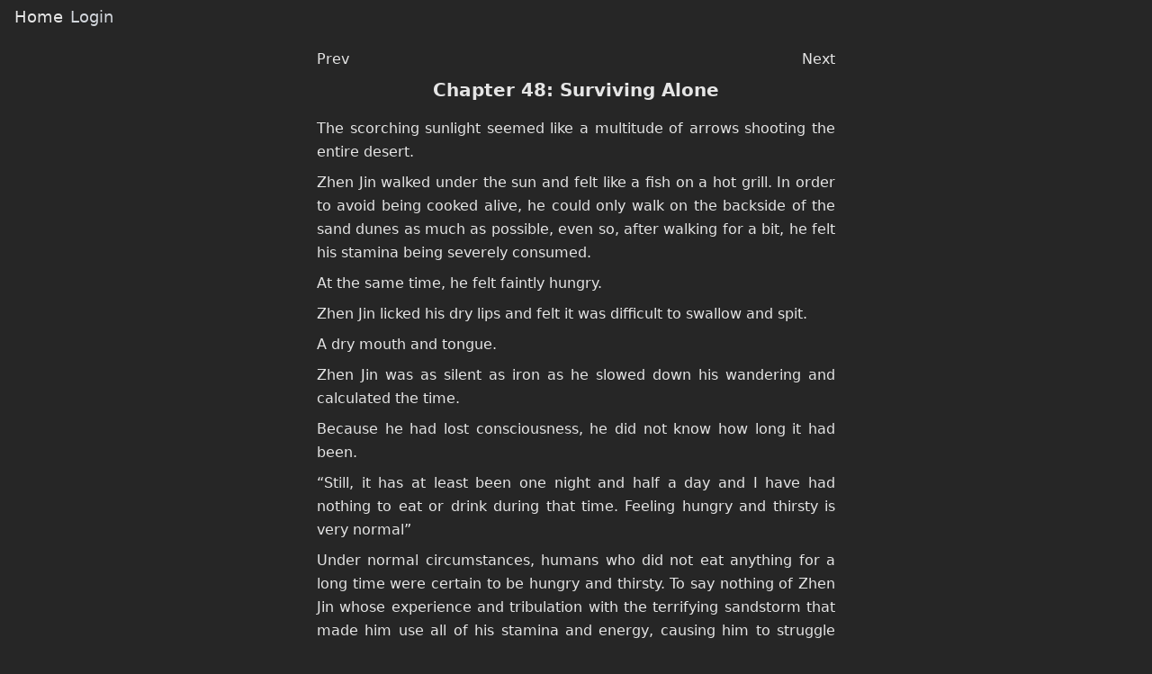

--- FILE ---
content_type: text/html; charset=utf-8
request_url: https://bloodcoretl.com/chapter/chapter-48-surviving-alone
body_size: 10324
content:
<!DOCTYPE html><html lang="en"><head><meta charSet="utf-8"/><meta name="viewport" content="width=device-width"/><title>Chapter 48 - Surviving Alone<!-- --> - BloodcoreTL</title><meta name="description" content="Chapter 48: Surviving Alone - Infinite Bloodcore by Zhen Ren unofficial english translation"/><link rel="icon" href="/favicon.ico"/><meta name="next-head-count" content="5"/><link rel="preload" href="/_next/static/css/155aa06b1ae90c10.css" as="style"/><link rel="stylesheet" href="/_next/static/css/155aa06b1ae90c10.css" data-n-g=""/><noscript data-n-css=""></noscript><script defer="" nomodule="" src="/_next/static/chunks/polyfills-c67a75d1b6f99dc8.js"></script><script src="/_next/static/chunks/webpack-880e48e2fc817058.js" defer=""></script><script src="/_next/static/chunks/framework-ac88a2a245aea9ab.js" defer=""></script><script src="/_next/static/chunks/main-254975ad04a8132b.js" defer=""></script><script src="/_next/static/chunks/pages/_app-8f9cdbacc84a5b66.js" defer=""></script><script src="/_next/static/chunks/aaf27ab2-eac895d94715c981.js" defer=""></script><script src="/_next/static/chunks/295-bec47f9a6ec51d48.js" defer=""></script><script src="/_next/static/chunks/122-143946862a28897d.js" defer=""></script><script src="/_next/static/chunks/988-9c245317ff2296c9.js" defer=""></script><script src="/_next/static/chunks/858-24ee8d4e832b1565.js" defer=""></script><script src="/_next/static/chunks/pages/chapter/%5Bslug%5D-05c0683680872f3e.js" defer=""></script><script src="/_next/static/kuKVVGLrY6GaB6YLS2lJP/_buildManifest.js" defer=""></script><script src="/_next/static/kuKVVGLrY6GaB6YLS2lJP/_ssgManifest.js" defer=""></script></head><body><div id="__next"><div class="dark"><main class="bg-background"><nav class="mx-2 flex w-fit space-x-2 py-2 text-lg leading-tight underline-offset-4 md:mx-4"><a href="/"><p class="hover:underline">Home</p></a><button class="text-gray-300 hover:underline">Login</button></nav><div class="px-4 py-4"><div class="mx-auto space-y-2 max-w-xl"><div class="flex underline-offset-2"><a href="/chapter/chapter-47-had-no-pity"><button class="hover:underline">Prev</button></a><div class="ml-auto"><a href="/chapter/chapter-49-hunger-and-thirst-are-difficult-to-endure"><button class="hover:underline">Next</button></a></div></div><div class="space-y-4"><div><div class="flex flex-col space-y-4 leading-relaxed"><h1 class="mx-auto text-xl font-semibold">Chapter 48: Surviving Alone</h1><div class="space-y-2 hyphens-auto break-words text-justify"><p>The scorching sunlight seemed like a multitude of arrows shooting the entire desert.</p>
<p>Zhen Jin walked under the sun and felt like a fish on a hot grill. In order to avoid being cooked alive, he could only walk on the backside of the sand dunes as much as possible, even so, after walking for a bit, he felt his stamina being severely consumed.</p>
<p>At the same time, he felt faintly hungry.</p>
<p>Zhen Jin licked his dry lips and felt it was difficult to swallow and spit.</p>
<p>A dry mouth and tongue.</p>
<p>Zhen Jin was as silent as iron as he slowed down his wandering and calculated the time.</p>
<p>Because he had lost consciousness, he did not know how long it had been.</p>
<p>“Still, it has at least been one night and half a day and I have had nothing to eat or drink during that time. Feeling hungry and thirsty is very normal”</p>
<p>Under normal circumstances, humans who did not eat anything for a long time were certain to be hungry and thirsty. To say nothing of Zhen Jin whose experience and tribulation with the terrifying sandstorm that made him use all of his stamina and energy, causing him to struggle between life and death, and even violently attacked his mind.</p>
<p>“The only food I have right now is this snake.” Zhen Jin glanced at the dead snake on his shoulder and silently reflected over his own situation.</p>
<p>The circumstances of survival in the wild were grim on this fiendish island.</p>
<p>Before in the rainforest and forest, Zhen Jin had met with danger several times. Now in the middle of a desert, a place barren of resources, the plentiful resources of the forests in comparison seemed like heaven.</p>
<p>“Fortunately during that time, I had consulted with Cang Xu about the various ways of desert survival in case this happened.”</p>
<p>Because the teleportation mechanism was not at all understood, Zhen Jin had already planned for the possibility that he too could be sent to the desert.</p>
<p>For this reason, he had made earlier preparations.</p>
<p>“The best thing to do is to try to find an oasis so I can immediately replenish food and water.”</p>
<p>“It is also good to run across cactuses.”</p>
<p>“But I only want specific cactuses. According to what Cang Xu said, many cactuses cannot be eaten because they contain poison. Besides, digging up cactuses will waste a lot of stamina and body moisture. Blindly doing this will cause more loss than gain.”</p>
<p>In the past, the exploration team also got teleported and languished in the desert. They mainly relied on the food and water they carried on them.</p>
<p>Zhen Jin was not unprepared in this respect.</p>
<p>Every day he carried a measure of food and water on his body, even when sleeping at the camp at night, he had the important resources for survival like food, water, and weapons at his side.</p>
<p>As far as Zhen Jin, the leader of the exploration team, was concerned the teleportation was silent and irresistible.</p>
<p>Things connected to the lifeforms or goods surrounding the lifeforms would also be teleported.</p>
<p>Therefore, back when the exploration team was teleported to the desert, things like clothes and equipment were not left behind.</p>
<p>In this teleportation, the camp that Zhen Jin ordered built was also teleported.</p>
<p>But no one could have foreseen that after being teleported, a sandstorm would envelop and devastate them.</p>
<p>After Zhen Jin woke up back then, his mind was fully focused on wanting to save the others, so he casually grabbed his blade and made his way out of the tent.</p>
<p>As a result, the food, water, and equipment in the tent were buried in the sand.</p>
<p>Zhen Jin did not have time to put on his leather armour and the only thing he now had was the weapon made from the limbs of the blade-legged spider.</p>
<p>“This is worth rejoicing, even though I was unconscious, I never let go of my weapon. At least I did not fall into the predicament of being unarmed and defenceless again.”</p>
<p>“But I basically have no food or water. I ought to replenish these. Without them, I cannot survive.”</p>
<p>An invisible pressure silently accumulated in the youngster’s heart.</p>
<p>And very quickly, this pressure grew stronger increasingly, as if his heart was shouldering an ever-heavier boulder.</p>
<p>Zhen Jin’s breathing grew more and more brief.</p>
<p>This was not only because of the desert’s scorching air but also because of his constantly declining stamina.</p>
<p>“Surviving alone is a completely different situation than before.” The youngster’s heart deeply sighed.</p>
<p>He couldn’t help but slowly come to a stop in the shadow of a sand dune, he put his both hands on his knees and gave himself a chance to breathe.</p>
<p>How long has it been?</p>
<p>Surviving alone had already made him feel that time was passing slowly and couldn’t help be tense all throughout.</p>
<p>A sense of loneliness firmly wrapped around him.</p>
<p>There was no one to depend on, no one to count on, he could only rely on himself.</p>
<p>He seemed to be the only one left in the world, as if all of humanity became extinct.</p>
<p>He had to face all dangers and challenges alone.</p>
<p>“Perhaps I will die here and my flesh will be gnawed on by predators with only my white bones remaining in this desolate desert, suffering under the scorching sun during the day and frigid chills in the nights, until they too are worn into dust by the sands and winds and vanish completely from the face of this vast indifferent world.”</p>
<p>Such other similar thoughts constantly appeared in Zhen Jin’s mind.</p>
<p>Regardless of how he tried to hamper them, he couldn’t stop it.</p>
<p>A trace of panic spread through his heart and rapidly expanded.</p>
<p>Zhen Jin gritted his teeth and revealed a pained smile.</p>
<p>Cang Xu had once warned him: according to his research, humans are social creatures whose most primal instincts sought the accompaniment of others.</p>
<p>If a human had to survive alone, especially when facing the immense pressure of having to survive in the wilderness, it was easy for them to become nervous and panic-stricken. If such emotions were left unchecked, they would become a fatal killer. Even if one possessed adequate food and water along with a safe environment, they would be unable to control their emotions and suffer from nervous breakdowns, hallucinations, and become insane.</p>
<p>Now that the youngster personally experienced this, he recalled Cang Xu’s theory and profoundly understood it.</p>
<p>“Keep calm, keep calm, do not panic.”</p>
<p>Zhen Jin tried to force himself to keep calm but didn’t succeed.</p>
<p>“O' God, mine emperor, thou who possesses the name Sheng Ming. Thine believer prays to thou here and asks thou to bestow mine lowly self the power of the spirit so that I will no longer be weak and confused. Let me courageously follow the road thou shows in order to manifest thine name.”</p>
<p>He once again prayed to the gods, but the expected happened—the god did not respond.</p>
<p>He sat down in the sand.</p>
<p>He gazed into the vast desert and looked at the monotonous dry yellow span outwards until it finally merged with the blue sky.</p>
<p>The scorching sunlight caused the air to warp queerly.</p>
<p>The youngster suddenly felt that the desert which seemed calm was actually incurably mad. Sitting here, sooner or later, he would be melted and driven insane!</p>
<p>“Zhen Jin, ah, Zhen Jin, how have you fallen into this situation?”</p>
<p>“How have you fallen to this degree?”</p>
<p>“You are the sole heir to the Bai Zhen Clan, you are Zi Di’s fiancée, why are you here right now?”</p>
<p>The youngster questioned himself angrily.</p>
<p>The situation was so terrible that he couldn’t even protect himself.</p>
<p>But what could he do about it?</p>
<p>Faced with this, he could only blame himself, he could only be silent.</p>
<p>A long time later.</p>
<p>The silent youngster spat out a foul breath and soliloquized: “Indeed, it can’t get any worse than this, could it?”</p>
<p>Then, he laughed bitterly.</p>
<p>In fact, he actually felt strange, that he could still laugh under such circumstances.</p>
<p>Along with his laughter, the anger and panic in his heart dissipated a little with a feeling of sorrow, helplessness, and self-mockery replacing it.</p>
<p>Then, miraculously, the youngster burdened with complex emotions, slowly became calm.</p>
<p>Zhen Jin calmly surveyed his surroundings and soon realized he had made a huge mistake.</p>
<p>Previously, he had paid too much attention concerning himself with food and water, so he had chosen a random direction to travel, in this desert, this meant that he was destroying himself.</p>
<p>Perhaps, he was too nervous at the time to the extent that his emotions had flooded his brain and he was forced to act on his body’s instincts.</p>
<p>“I should look for the correct direction and always walk in a straight direction.”</p>
<p>“Without a direction, my path in this desert might actually be a giant circle, that is worse than spinning in place.”</p>
<p>It was noon now so the moon and stars of night could not give directions.</p>
<p>But Zhen Jin had another method that he had asked Cang Xu about which could show the way.</p>
<p>First, a stick has to be stuck into the ground and the top of the stick’s shadow was to be marked into the ground. After roughly ten minutes, the deviation of the stick’s shadow was to be marked.</p>
<p>After connecting the two points to form a line, a perpendicular line drawn from the middle of this line would be the north-south line.1</p>
<p>As for which end pointed north and which pointed south, it all depended on where the sun was.</p>
<p>From where the sun was, the bottom of the line indicated south and the other end pointed north.2</p>
<p>Zhen Jin did not know the map of this island, but he clearly remembered that when the exploration team was teleported into the desert previously, Cang Xu had decided to go south.</p>
<p>So, without anything else as the basis to choose, he chose to gamble and decided to go south.</p>
<p>As he set out again, Zhen Jin tried his best to avoid the sunlight and walked on the backside of the sand dunes.</p>
<p>His speed fell again as he wanted to use his stamina sparingly to try and conserve it.</p>
<p>Many times, he actively stopped to rest.</p>
<p>“I must save my stamina.”</p>
<p>“Trekking through the desert during the day will use up a great deal of stamina. More crucially is that my body will sweat and use up a large quantity of water.”</p>
<p>“The more I sweat, the closer I am to death.”</p>
<p>All of this valuable knowledge had been communicated between Zhen Jin and Cang Xu.</p>
<p>Zhen Jin kept calm, the loneliness and the pressure to survive stimulated him, making his mind alerter and clear-headed.</p>
<p>Once again, he recalled an interaction he had with Huang Zao and what the other party had said.</p>
<p>“At that time, I was fresh on the boat and still a novice. Starting out was very hard. All day I worked on the deck, the workload was massive and I quickly got sunburns. In the beginning, it was just an itch. The kind that people couldn’t help but scratch. Later on, the skin would sting and form tight groups of blisters. I began to have a low fever and had a befuddled mind all day long and I could only helplessly lie in my hammock each day. Then my low fever became a high fever and I began to smell bad, the other sailors did not dare approach me. Someone even suggested to the captain that I be thrown overboard because they believed that I had a plague that would infect the others.”</p>
<p>“Fortunately, my older brother got herbal medicine from island aboriginals when the ship was docked Allegedly, this herbal medicine was made from sea mud and local tree leaves. After smearing it, I felt refreshed, which was very miraculous.”</p>
<p>“Finally, my fever came down. From that point on, I did not dare underestimate even the more ordinary of sunlight. I also completely respected the ancient medicines.”</p>
<p>As Zhen Jin thought of this, he took off his outermost clothes and decided to wrap them around his head.</p>
<p>He was glad to find that his long sleeved trousers blocked a lot of sunlight.</p>
<p>“Although I far surpass Huang Zao in strength and vitality, although this is not the Phoenix Desert, and although getting sunburnt is extremely unlikely, by doing this, I can preserve the moisture in my body as much as possible.</p>
<p></p>
</div><div><div><button class="text-xl text-blue-300 underline-offset-4 hover:underline">Show Notes</button></div></div></div><hr class="my-2 border-white/30"/></div></div><div class="flex underline-offset-2"><a href="/chapter/chapter-47-had-no-pity"><button class="hover:underline">Prev</button></a><div class="ml-auto"><a href="/chapter/chapter-49-hunger-and-thirst-are-difficult-to-endure"><button class="hover:underline">Next</button></a></div></div></div></div></main><div role="region" aria-label="Notifications (F8)" tabindex="-1" style="pointer-events:none"><ol tabindex="-1" class="fixed top-0 z-[100] flex max-h-screen w-full flex-col-reverse p-4 sm:bottom-0 sm:right-0 sm:top-auto sm:flex-col md:max-w-[420px]"></ol></div></div></div><script id="__NEXT_DATA__" type="application/json">{"props":{"pageProps":{"trpcState":{"json":{"mutations":[],"queries":[{"state":{"data":{"prevChapter":"chapter-47-had-no-pity","nextChapter":"chapter-49-hunger-and-thirst-are-difficult-to-endure"},"dataUpdateCount":1,"dataUpdatedAt":1766846219757,"error":null,"errorUpdateCount":0,"errorUpdatedAt":0,"fetchFailureCount":0,"fetchFailureReason":null,"fetchMeta":null,"isInvalidated":false,"status":"success","fetchStatus":"idle"},"queryKey":[["chapter","getNextPrev"],{"input":{"slug":"chapter-48-surviving-alone"},"type":"query"}],"queryHash":"[[\"chapter\",\"getNextPrev\"],{\"input\":{\"slug\":\"chapter-48-surviving-alone\"},\"type\":\"query\"}]"},{"state":{"data":{"id":"clijskqkl002mijynxgl033px","title":"Chapter 48: Surviving Alone","slug":"chapter-48-surviving-alone","body":"\u003cp\u003eThe scorching sunlight seemed like a multitude of arrows shooting the entire desert.\u003c/p\u003e\n\u003cp\u003eZhen Jin walked under the sun and felt like a fish on a hot grill. In order to avoid being cooked alive, he could only walk on the backside of the sand dunes as much as possible, even so, after walking for a bit, he felt his stamina being severely consumed.\u003c/p\u003e\n\u003cp\u003eAt the same time, he felt faintly hungry.\u003c/p\u003e\n\u003cp\u003eZhen Jin licked his dry lips and felt it was difficult to swallow and spit.\u003c/p\u003e\n\u003cp\u003eA dry mouth and tongue.\u003c/p\u003e\n\u003cp\u003eZhen Jin was as silent as iron as he slowed down his wandering and calculated the time.\u003c/p\u003e\n\u003cp\u003eBecause he had lost consciousness, he did not know how long it had been.\u003c/p\u003e\n\u003cp\u003e“Still, it has at least been one night and half a day and I have had nothing to eat or drink during that time. Feeling hungry and thirsty is very normal”\u003c/p\u003e\n\u003cp\u003eUnder normal circumstances, humans who did not eat anything for a long time were certain to be hungry and thirsty. To say nothing of Zhen Jin whose experience and tribulation with the terrifying sandstorm that made him use all of his stamina and energy, causing him to struggle between life and death, and even violently attacked his mind.\u003c/p\u003e\n\u003cp\u003e“The only food I have right now is this snake.” Zhen Jin glanced at the dead snake on his shoulder and silently reflected over his own situation.\u003c/p\u003e\n\u003cp\u003eThe circumstances of survival in the wild were grim on this fiendish island.\u003c/p\u003e\n\u003cp\u003eBefore in the rainforest and forest, Zhen Jin had met with danger several times. Now in the middle of a desert, a place barren of resources, the plentiful resources of the forests in comparison seemed like heaven.\u003c/p\u003e\n\u003cp\u003e“Fortunately during that time, I had consulted with Cang Xu about the various ways of desert survival in case this happened.”\u003c/p\u003e\n\u003cp\u003eBecause the teleportation mechanism was not at all understood, Zhen Jin had already planned for the possibility that he too could be sent to the desert.\u003c/p\u003e\n\u003cp\u003eFor this reason, he had made earlier preparations.\u003c/p\u003e\n\u003cp\u003e“The best thing to do is to try to find an oasis so I can immediately replenish food and water.”\u003c/p\u003e\n\u003cp\u003e“It is also good to run across cactuses.”\u003c/p\u003e\n\u003cp\u003e“But I only want specific cactuses. According to what Cang Xu said, many cactuses cannot be eaten because they contain poison. Besides, digging up cactuses will waste a lot of stamina and body moisture. Blindly doing this will cause more loss than gain.”\u003c/p\u003e\n\u003cp\u003eIn the past, the exploration team also got teleported and languished in the desert. They mainly relied on the food and water they carried on them.\u003c/p\u003e\n\u003cp\u003eZhen Jin was not unprepared in this respect.\u003c/p\u003e\n\u003cp\u003eEvery day he carried a measure of food and water on his body, even when sleeping at the camp at night, he had the important resources for survival like food, water, and weapons at his side.\u003c/p\u003e\n\u003cp\u003eAs far as Zhen Jin, the leader of the exploration team, was concerned the teleportation was silent and irresistible.\u003c/p\u003e\n\u003cp\u003eThings connected to the lifeforms or goods surrounding the lifeforms would also be teleported.\u003c/p\u003e\n\u003cp\u003eTherefore, back when the exploration team was teleported to the desert, things like clothes and equipment were not left behind.\u003c/p\u003e\n\u003cp\u003eIn this teleportation, the camp that Zhen Jin ordered built was also teleported.\u003c/p\u003e\n\u003cp\u003eBut no one could have foreseen that after being teleported, a sandstorm would envelop and devastate them.\u003c/p\u003e\n\u003cp\u003eAfter Zhen Jin woke up back then, his mind was fully focused on wanting to save the others, so he casually grabbed his blade and made his way out of the tent.\u003c/p\u003e\n\u003cp\u003eAs a result, the food, water, and equipment in the tent were buried in the sand.\u003c/p\u003e\n\u003cp\u003eZhen Jin did not have time to put on his leather armour and the only thing he now had was the weapon made from the limbs of the blade-legged spider.\u003c/p\u003e\n\u003cp\u003e“This is worth rejoicing, even though I was unconscious, I never let go of my weapon. At least I did not fall into the predicament of being unarmed and defenceless again.”\u003c/p\u003e\n\u003cp\u003e“But I basically have no food or water. I ought to replenish these. Without them, I cannot survive.”\u003c/p\u003e\n\u003cp\u003eAn invisible pressure silently accumulated in the youngster’s heart.\u003c/p\u003e\n\u003cp\u003eAnd very quickly, this pressure grew stronger increasingly, as if his heart was shouldering an ever-heavier boulder.\u003c/p\u003e\n\u003cp\u003eZhen Jin’s breathing grew more and more brief.\u003c/p\u003e\n\u003cp\u003eThis was not only because of the desert’s scorching air but also because of his constantly declining stamina.\u003c/p\u003e\n\u003cp\u003e“Surviving alone is a completely different situation than before.” The youngster’s heart deeply sighed.\u003c/p\u003e\n\u003cp\u003eHe couldn’t help but slowly come to a stop in the shadow of a sand dune, he put his both hands on his knees and gave himself a chance to breathe.\u003c/p\u003e\n\u003cp\u003eHow long has it been?\u003c/p\u003e\n\u003cp\u003eSurviving alone had already made him feel that time was passing slowly and couldn’t help be tense all throughout.\u003c/p\u003e\n\u003cp\u003eA sense of loneliness firmly wrapped around him.\u003c/p\u003e\n\u003cp\u003eThere was no one to depend on, no one to count on, he could only rely on himself.\u003c/p\u003e\n\u003cp\u003eHe seemed to be the only one left in the world, as if all of humanity became extinct.\u003c/p\u003e\n\u003cp\u003eHe had to face all dangers and challenges alone.\u003c/p\u003e\n\u003cp\u003e“Perhaps I will die here and my flesh will be gnawed on by predators with only my white bones remaining in this desolate desert, suffering under the scorching sun during the day and frigid chills in the nights, until they too are worn into dust by the sands and winds and vanish completely from the face of this vast indifferent world.”\u003c/p\u003e\n\u003cp\u003eSuch other similar thoughts constantly appeared in Zhen Jin’s mind.\u003c/p\u003e\n\u003cp\u003eRegardless of how he tried to hamper them, he couldn’t stop it.\u003c/p\u003e\n\u003cp\u003eA trace of panic spread through his heart and rapidly expanded.\u003c/p\u003e\n\u003cp\u003eZhen Jin gritted his teeth and revealed a pained smile.\u003c/p\u003e\n\u003cp\u003eCang Xu had once warned him: according to his research, humans are social creatures whose most primal instincts sought the accompaniment of others.\u003c/p\u003e\n\u003cp\u003eIf a human had to survive alone, especially when facing the immense pressure of having to survive in the wilderness, it was easy for them to become nervous and panic-stricken. If such emotions were left unchecked, they would become a fatal killer. Even if one possessed adequate food and water along with a safe environment, they would be unable to control their emotions and suffer from nervous breakdowns, hallucinations, and become insane.\u003c/p\u003e\n\u003cp\u003eNow that the youngster personally experienced this, he recalled Cang Xu’s theory and profoundly understood it.\u003c/p\u003e\n\u003cp\u003e“Keep calm, keep calm, do not panic.”\u003c/p\u003e\n\u003cp\u003eZhen Jin tried to force himself to keep calm but didn’t succeed.\u003c/p\u003e\n\u003cp\u003e“O' God, mine emperor, thou who possesses the name Sheng Ming. Thine believer prays to thou here and asks thou to bestow mine lowly self the power of the spirit so that I will no longer be weak and confused. Let me courageously follow the road thou shows in order to manifest thine name.”\u003c/p\u003e\n\u003cp\u003eHe once again prayed to the gods, but the expected happened—the god did not respond.\u003c/p\u003e\n\u003cp\u003eHe sat down in the sand.\u003c/p\u003e\n\u003cp\u003eHe gazed into the vast desert and looked at the monotonous dry yellow span outwards until it finally merged with the blue sky.\u003c/p\u003e\n\u003cp\u003eThe scorching sunlight caused the air to warp queerly.\u003c/p\u003e\n\u003cp\u003eThe youngster suddenly felt that the desert which seemed calm was actually incurably mad. Sitting here, sooner or later, he would be melted and driven insane!\u003c/p\u003e\n\u003cp\u003e“Zhen Jin, ah, Zhen Jin, how have you fallen into this situation?”\u003c/p\u003e\n\u003cp\u003e“How have you fallen to this degree?”\u003c/p\u003e\n\u003cp\u003e“You are the sole heir to the Bai Zhen Clan, you are Zi Di’s fiancée, why are you here right now?”\u003c/p\u003e\n\u003cp\u003eThe youngster questioned himself angrily.\u003c/p\u003e\n\u003cp\u003eThe situation was so terrible that he couldn’t even protect himself.\u003c/p\u003e\n\u003cp\u003eBut what could he do about it?\u003c/p\u003e\n\u003cp\u003eFaced with this, he could only blame himself, he could only be silent.\u003c/p\u003e\n\u003cp\u003eA long time later.\u003c/p\u003e\n\u003cp\u003eThe silent youngster spat out a foul breath and soliloquized: “Indeed, it can’t get any worse than this, could it?”\u003c/p\u003e\n\u003cp\u003eThen, he laughed bitterly.\u003c/p\u003e\n\u003cp\u003eIn fact, he actually felt strange, that he could still laugh under such circumstances.\u003c/p\u003e\n\u003cp\u003eAlong with his laughter, the anger and panic in his heart dissipated a little with a feeling of sorrow, helplessness, and self-mockery replacing it.\u003c/p\u003e\n\u003cp\u003eThen, miraculously, the youngster burdened with complex emotions, slowly became calm.\u003c/p\u003e\n\u003cp\u003eZhen Jin calmly surveyed his surroundings and soon realized he had made a huge mistake.\u003c/p\u003e\n\u003cp\u003ePreviously, he had paid too much attention concerning himself with food and water, so he had chosen a random direction to travel, in this desert, this meant that he was destroying himself.\u003c/p\u003e\n\u003cp\u003ePerhaps, he was too nervous at the time to the extent that his emotions had flooded his brain and he was forced to act on his body’s instincts.\u003c/p\u003e\n\u003cp\u003e“I should look for the correct direction and always walk in a straight direction.”\u003c/p\u003e\n\u003cp\u003e“Without a direction, my path in this desert might actually be a giant circle, that is worse than spinning in place.”\u003c/p\u003e\n\u003cp\u003eIt was noon now so the moon and stars of night could not give directions.\u003c/p\u003e\n\u003cp\u003eBut Zhen Jin had another method that he had asked Cang Xu about which could show the way.\u003c/p\u003e\n\u003cp\u003eFirst, a stick has to be stuck into the ground and the top of the stick’s shadow was to be marked into the ground. After roughly ten minutes, the deviation of the stick’s shadow was to be marked.\u003c/p\u003e\n\u003cp\u003eAfter connecting the two points to form a line, a perpendicular line drawn from the middle of this line would be the north-south line.1\u003c/p\u003e\n\u003cp\u003eAs for which end pointed north and which pointed south, it all depended on where the sun was.\u003c/p\u003e\n\u003cp\u003eFrom where the sun was, the bottom of the line indicated south and the other end pointed north.2\u003c/p\u003e\n\u003cp\u003eZhen Jin did not know the map of this island, but he clearly remembered that when the exploration team was teleported into the desert previously, Cang Xu had decided to go south.\u003c/p\u003e\n\u003cp\u003eSo, without anything else as the basis to choose, he chose to gamble and decided to go south.\u003c/p\u003e\n\u003cp\u003eAs he set out again, Zhen Jin tried his best to avoid the sunlight and walked on the backside of the sand dunes.\u003c/p\u003e\n\u003cp\u003eHis speed fell again as he wanted to use his stamina sparingly to try and conserve it.\u003c/p\u003e\n\u003cp\u003eMany times, he actively stopped to rest.\u003c/p\u003e\n\u003cp\u003e“I must save my stamina.”\u003c/p\u003e\n\u003cp\u003e“Trekking through the desert during the day will use up a great deal of stamina. More crucially is that my body will sweat and use up a large quantity of water.”\u003c/p\u003e\n\u003cp\u003e“The more I sweat, the closer I am to death.”\u003c/p\u003e\n\u003cp\u003eAll of this valuable knowledge had been communicated between Zhen Jin and Cang Xu.\u003c/p\u003e\n\u003cp\u003eZhen Jin kept calm, the loneliness and the pressure to survive stimulated him, making his mind alerter and clear-headed.\u003c/p\u003e\n\u003cp\u003eOnce again, he recalled an interaction he had with Huang Zao and what the other party had said.\u003c/p\u003e\n\u003cp\u003e“At that time, I was fresh on the boat and still a novice. Starting out was very hard. All day I worked on the deck, the workload was massive and I quickly got sunburns. In the beginning, it was just an itch. The kind that people couldn’t help but scratch. Later on, the skin would sting and form tight groups of blisters. I began to have a low fever and had a befuddled mind all day long and I could only helplessly lie in my hammock each day. Then my low fever became a high fever and I began to smell bad, the other sailors did not dare approach me. Someone even suggested to the captain that I be thrown overboard because they believed that I had a plague that would infect the others.”\u003c/p\u003e\n\u003cp\u003e“Fortunately, my older brother got herbal medicine from island aboriginals when the ship was docked Allegedly, this herbal medicine was made from sea mud and local tree leaves. After smearing it, I felt refreshed, which was very miraculous.”\u003c/p\u003e\n\u003cp\u003e“Finally, my fever came down. From that point on, I did not dare underestimate even the more ordinary of sunlight. I also completely respected the ancient medicines.”\u003c/p\u003e\n\u003cp\u003eAs Zhen Jin thought of this, he took off his outermost clothes and decided to wrap them around his head.\u003c/p\u003e\n\u003cp\u003eHe was glad to find that his long sleeved trousers blocked a lot of sunlight.\u003c/p\u003e\n\u003cp\u003e“Although I far surpass Huang Zao in strength and vitality, although this is not the Phoenix Desert, and although getting sunburnt is extremely unlikely, by doing this, I can preserve the moisture in my body as much as possible.\u003c/p\u003e\n\u003cp\u003e\u003c/p\u003e\n","notes":"\u003cp\u003e\u003cins\u003eAuthor’s Notes\u003c/ins\u003e\u003c/p\u003e\n\u003cp\u003ePS: I recommend a good book - \"I'm a killer of emotions\"/《我是个么得感情的杀手》. Great excellent writing at the level of Great God! (Great God is a level from qidian’s author ranking system, second from the highest)\u003c/p\u003e\n\u003cp\u003eI resemble a killer pigeon;\u003c/p\u003e\n\u003cp\u003eI have feelings;\u003c/p\u003e\n\u003cp\u003eAlso, I get money.\u003c/p\u003e\n\u003cp\u003eI'm Yi Hai Zhou, whose surname Yi has gone into hiding.\u003c/p\u003e\n\u003cp\u003eThe man who mastered half of the four major inventions.\u003c/p\u003e\n\u003cp\u003eI don't want to talk to you and will throw a BENG at you....\u003c/p\u003e\n\u003cp\u003e\u003cins\u003eNotes\u003c/ins\u003e\u003c/p\u003e\n\u003cp\u003eRemember guys to always wear a hat and sun protection when working on ships or traveling through deserts, or else the sun will swoop down and murder you like in Mario 3 . There is a reason why wearing all white is so common in the Middle East.\u003c/p\u003e\n\u003cp\u003e\u003cins\u003eDeus’ Notes\u003c/ins\u003e\u003c/p\u003e\n\u003cp\u003eGreat appreciation to anyone reading TL notes this chapter and hope you learned a new method to find orientations if you ever get lost.\u003c/p\u003e\n\u003cp\u003eAlso, with the finding orientations thing in this chapter, the author must make the world spherical and spinning west to east otherwise this is going to become a plot hole later on if he says it's flat. Although I doubt any fantasy writing author is gonna bother explaining how gravity would work, if its a spherical world and it’s the size of the sun by what the author writes, then I would expect them to explain how gravity would work in their world or otherwise going by Earth stuff, the beings would be long crushed to death by conventional gravity.\u003c/p\u003e\n\u003cp\u003eThis is a limit to authors, either they must fully intend on explaining the mechanics of their world in a plausible way or not at all for the assumption that readers do not care. Even in RI which had great world building in terms of the people and groups involved, as for the actual world they live in, some issues can be seen as soon as the hole is poked. Ie, day and night in RI was explained by the alternation of White and Black Heavens in Legends of Ren Zu, night is fine and all, but day, is the sky coloured white during the day? I don't remember it being said at all. It has to since its White Heaven. Moreover, seasons, do they exist? I’m pretty sure they mention farming at some points which is based on seasons at which stuff grows, then how does it work on the principle of the 2 Heavens? There’s no axis tilt like with our Earth so seasons shouldn’t exist like it does on Earth. Additionally, how did years come into being? On Earth we measure a year by 1 full revolution of the Earth around the sun, but no such act of one thing revolving around the other taking a certain time is explained in the gu world in RI so the world should not have years other than for the sole reason of making it easier for the readers who are familiar with Earth and its normalcy.\u003c/p\u003e\n\u003cp\u003eIf authors want to create a world, start on the basis that it has no relation absolutely to Earth and try to slowly explain the mechanisms behind the world the author envisions. Or, use the already existing template that is Earth and overlay it on the world author wants to create, which creates illogical holes at the slightest poke. No author of a book I have read so far has done the former and very very few authors that have done the latter have done it well.\u003c/p\u003e\n\u003cul\u003e\n\u003cli\u003eDeus who barely makes notes but says a lot when he does.\u003c/li\u003e\n\u003c/ul\u003e\n\u003cp\u003e\u003cins\u003eTranslation Notes\u003c/ins\u003e (aka that time Deus explains how to orient yourself with a compass cause these characters are unprepared dumbasses)\u003c/p\u003e\n\u003col\u003e\n\u003cli\u003e(This is known as the stick and shadow method) (My dad taught me a much much simpler method. Face the sun either during dawn or dusk, if dawn(or while it’s rising), the direction you face is east and your left is north and right is south, if dusk(or while it’s setting), you’re facing west, your right is north and left is south. There is a certain degree of error depending on which part of the earth you are on in terms of longitude and being on the equator is the most accurate. This is actually quite obvious when you know basic stuff like earth spins west to east as well as the orientation of the compass rose.)\u003c/li\u003e\n\u003cli\u003e(This explanation is inadequate and somewhat wrong. More correctly, once the two points are connected to form a line, this line is the east-west line. The first marking indicates west and the second mark indicates east. Looking at the line when your left is the west side and your right is the east side, then indeed, the bottom of the perpendicular line is south and the other end being north. Similar to the other method, this too has varying error margins depending on the longitude position with the equator having the least margin of error. Again, this technique works on the same principle of the earlier method I stated.)\u003c/li\u003e\n\u003c/ol\u003e\n","type":"ib","oldId":"5fd962b73b17f80017c307e2","published":true,"orderIdx":"","createdAt":"2023-06-06T04:39:42.213Z","updatedAt":"2023-06-06T05:22:03.041Z","userId":null},"dataUpdateCount":1,"dataUpdatedAt":1766846219829,"error":null,"errorUpdateCount":0,"errorUpdatedAt":0,"fetchFailureCount":0,"fetchFailureReason":null,"fetchMeta":null,"isInvalidated":false,"status":"success","fetchStatus":"idle"},"queryKey":[["chapter","getChapter"],{"input":{"slug":"chapter-48-surviving-alone"},"type":"query"}],"queryHash":"[[\"chapter\",\"getChapter\"],{\"input\":{\"slug\":\"chapter-48-surviving-alone\"},\"type\":\"query\"}]"}]},"meta":{"values":{"queries.1.state.data.createdAt":["Date"],"queries.1.state.data.updatedAt":["Date"]}}},"slug":"chapter-48-surviving-alone"},"__N_SSG":true},"page":"/chapter/[slug]","query":{"slug":"chapter-48-surviving-alone"},"buildId":"kuKVVGLrY6GaB6YLS2lJP","isFallback":false,"gsp":true,"locale":"en","locales":["en"],"defaultLocale":"en","scriptLoader":[]}</script></body></html>

--- FILE ---
content_type: application/javascript; charset=utf-8
request_url: https://bloodcoretl.com/_next/static/chunks/pages/index-5a40439ad9151b7b.js
body_size: 2685
content:
(self.webpackChunk_N_E=self.webpackChunk_N_E||[]).push([[405],{3316:function(e,r,s){(window.__NEXT_P=window.__NEXT_P||[]).push(["/",function(){return s(673)}])},2308:function(e,r,s){"use strict";s.d(r,{z:function(){return c}});var t=s(1527),n=s(959),a=s(2847),i=s(9113),l=s(7848);let o=(0,i.j)("inline-flex items-center justify-center rounded-md text-sm font-medium transition-colors focus-visible:outline-none focus-visible:ring-2 focus-visible:ring-ring focus-visible:ring-offset-2 disabled:opacity-50 disabled:pointer-events-none ring-offset-background",{variants:{variant:{default:"bg-primary text-primary-foreground hover:bg-primary/90",destructive:"bg-destructive text-destructive-foreground hover:bg-destructive/90",outline:"border border-input hover:bg-accent hover:text-accent-foreground",secondary:"bg-secondary text-secondary-foreground hover:bg-secondary/80",ghost:"hover:bg-accent hover:text-accent-foreground",link:"underline-offset-4 hover:underline text-primary"},size:{default:"h-10 py-2 px-4",sm:"h-9 px-3 rounded-md",lg:"h-11 px-8 rounded-md"}},defaultVariants:{variant:"default",size:"default"}}),c=n.forwardRef((e,r)=>{let{className:s,variant:n,size:i,asChild:c=!1,...d}=e,u=c?a.g7:"button";return(0,t.jsx)(u,{className:(0,l.cn)(o({variant:n,size:i,className:s})),ref:r,...d})});c.displayName="Button"},1200:function(e,r,s){"use strict";s.d(r,{I:function(){return i}});var t=s(1527),n=s(959),a=s(7848);let i=n.forwardRef((e,r)=>{let{className:s,type:n,...i}=e;return(0,t.jsx)("input",{type:n,className:(0,a.cn)("flex h-10 w-full rounded-md border border-input bg-transparent px-3 py-2 text-sm ring-offset-background file:border-0 file:bg-transparent file:text-sm file:font-medium placeholder:text-muted-foreground focus-visible:outline-none focus-visible:ring-2 focus-visible:ring-ring focus-visible:ring-offset-2 disabled:cursor-not-allowed disabled:opacity-50",s),ref:r,...i})});i.displayName="Input"},1900:function(e,r,s){"use strict";s.d(r,{_:function(){return c}});var t=s(1527),n=s(959),a=s(3345),i=s(9113),l=s(7848);let o=(0,i.j)("text-sm font-medium leading-none peer-disabled:cursor-not-allowed peer-disabled:opacity-70"),c=n.forwardRef((e,r)=>{let{className:s,...n}=e;return(0,t.jsx)(a.f,{ref:r,className:(0,l.cn)(o(),s),...n})});c.displayName=a.f.displayName},7815:function(e,r,s){"use strict";var t=s(1527),n=s(9295),a=s.n(n),i=s(5032);let l=()=>{let{data:e}=(0,i.useSession)();return(0,t.jsxs)("nav",{className:"mx-2 flex w-fit space-x-2 py-2 text-lg leading-tight underline-offset-4 md:mx-4",children:[(0,t.jsx)(a(),{href:"/",children:(0,t.jsx)("p",{className:"hover:underline",children:"Home"})}),(null==e?void 0:e.user.role)==="admin"&&(0,t.jsxs)(t.Fragment,{children:[(0,t.jsx)(a(),{href:"/search",children:(0,t.jsx)("p",{className:"hover:underline",children:"Search"})}),(0,t.jsx)(a(),{href:"/create-chapter",children:(0,t.jsx)("p",{className:"hover:underline",children:"Create"})})]}),(0,t.jsx)("button",{className:"text-gray-300 hover:underline",onClick:e?()=>void(0,i.signOut)():()=>void(0,i.signIn)(),children:e?"Logout":"Login"})]})};r.Z=l},673:function(e,r,s){"use strict";s.r(r),s.d(r,{__N_SSG:function(){return N},default:function(){return w}});var t=s(1527),n=s(7696),a=s.n(n),i=s(3836),l=s(7815),o=s(9295),c=s.n(o),d=s(959),u=s(1200),h=s(1900),f=s(1600),x=s(7848);let m=d.forwardRef((e,r)=>{let{className:s,...n}=e;return(0,t.jsx)(f.fC,{className:(0,x.cn)("peer inline-flex h-[24px] w-[44px] shrink-0 cursor-pointer items-center rounded-full border-2 border-transparent transition-colors focus-visible:outline-none focus-visible:ring-2 focus-visible:ring-ring focus-visible:ring-offset-2 focus-visible:ring-offset-background disabled:cursor-not-allowed disabled:opacity-50 data-[state=checked]:bg-primary data-[state=unchecked]:bg-input",s),...n,ref:r,children:(0,t.jsx)(f.bU,{className:(0,x.cn)("pointer-events-none block h-5 w-5 rounded-full bg-background shadow-lg ring-0 transition-transform data-[state=checked]:translate-x-5 data-[state=unchecked]:translate-x-0")})})});m.displayName=f.fC.displayName;var p=s(330),g=s.n(p),v=s(2308);let b={author:"Gu Zhen Ren,  蛊真人",translator:"Dardex",editors:"Deus, ktg",raws:"https://book.qidian.com/info/1013607299#Catalog",text:"If you want to donate, then please contact the translator on the discord. If you want to support the author, please buy the raws on Qidian or reach out in Chinese if you want to donate to him. Thanks!",synopsis:"There was no light in the dark of night, only war drums sounded and war cries shouted. A young man listened carefully, it was his heart beating and blood flowing.\n\nWhat lies hidden in the darkness ahead? Is it a man, a god, or…a monster?\n\nNo path could be the best, for infinite are the journeys possible underfoot!"},j={ib:"Book 1",book2:"Book 2",book3:"Book 3",book4:"Book 4",book5:"Book 5"},y=()=>{let{data:e}=i.h.chapter.getAll.useQuery(),[r,s]=(0,d.useState)(""),[n,o]=(0,d.useState)(!1),f=(0,d.useMemo)(()=>null==e?void 0:e.filter(e=>e.title.toLowerCase().includes(r.toLowerCase())),[r,e]),x=(0,d.useMemo)(()=>{let e={};if(!f)return f;for(let r of f)Object.keys(e).includes(r.type)?e[r.type].push(r):e[r.type]=[r];let r={};for(let s of Object.keys(e)){let t=e[s],n=[],a=[];for(let e=0;e<t.length;e++)a.push(t.at(e)),((e+1)%5==0||e===t.length-1)&&(n.push(a),a=[]);r[s]=n}return r},[f]);return(0,t.jsxs)(t.Fragment,{children:[(0,t.jsxs)(a(),{children:[(0,t.jsx)("title",{children:"BloodcoreTL"}),(0,t.jsx)("meta",{name:"description",content:"Infinite Bloodcore by Zhen Ren unofficial english translation"}),(0,t.jsx)("link",{rel:"icon",href:"/favicon.ico"})]}),(0,t.jsxs)("main",{children:[(0,t.jsx)(l.Z,{}),(0,t.jsxs)("div",{className:"mx-auto flex max-w-4xl flex-col space-y-2 px-4 py-2",children:[(0,t.jsx)("div",{className:"flex flex-row p-2",children:(0,t.jsxs)("div",{className:"flex flex-col space-y-2",children:[(0,t.jsxs)("div",{className:"flex",children:[(0,t.jsx)("div",{className:"p-4 pl-0",children:(0,t.jsx)("div",{className:"relative h-72 min-w-[200px]",children:(0,t.jsx)(g(),{src:"/cover-art.jpg",fill:!0,className:"rounded-lg object-cover",alt:"Cover Image"})})}),(0,t.jsxs)("div",{className:"space-y-2",children:[(0,t.jsx)("h1",{className:"text-2xl font-semibold",children:"Infinite Bloodcore"}),(0,t.jsx)("hr",{className:"my-2 border-white/30"}),(0,t.jsxs)("p",{className:"text-gray-400",children:[(0,t.jsx)("span",{className:"text-gray-200",children:"Author:"})," ",b.author]}),(0,t.jsxs)("p",{className:"text-gray-400",children:[(0,t.jsx)("span",{className:"text-gray-200",children:"Translator:"})," ",b.translator]}),(0,t.jsxs)("p",{className:"text-gray-400",children:[(0,t.jsx)("span",{className:"text-gray-200",children:"Editors:"})," ",b.editors]}),(0,t.jsx)("div",{className:"w-fit",children:(0,t.jsx)(c(),{href:b.raws,target:"_blank",referrerPolicy:"no-referrer",children:(0,t.jsx)("p",{className:"text-blue-400/80 hover:underline",children:"Qidian"})})}),(0,t.jsx)("p",{className:"text-gray-300",children:b.text})]})]}),(0,t.jsx)("hr",{className:"my-2 border-white/30"}),(0,t.jsx)("div",{className:"space-y-2",children:(0,t.jsxs)("div",{className:"my-2 space-y-2 text-gray-300",children:[(0,t.jsx)("h3",{className:"text-lg font-semibold text-gray-200",children:"Synopsis"}),b.synopsis.split("\n").map((e,r)=>(0,t.jsx)("div",{children:(0,t.jsx)("p",{children:e})},"synopsis-p-".concat(r)))]})})]})}),f&&f.length>0&&(0,t.jsx)("div",{children:(0,t.jsx)(c(),{href:"/chapter/".concat(f[0].slug),children:(0,t.jsx)(v.z,{className:"w-full",variant:"secondary",children:"Start Reading"})})}),(0,t.jsx)("div",{children:(0,t.jsx)("hr",{className:"my-4 border-white/30"})}),(0,t.jsxs)("div",{className:"p-2",children:[(0,t.jsxs)("h3",{className:"mb-2 text-lg",children:["Chapters"," ",(0,t.jsx)("span",{className:"text-gray-400",children:null==f?void 0:f.length})]}),(0,t.jsxs)("div",{className:"my-2 flex flex-col space-y-2",children:[(0,t.jsxs)("div",{className:"flex items-center space-x-2",children:[(0,t.jsx)(m,{id:"toggle-filter",onClick:()=>{s(""),o(!n)},checked:n}),(0,t.jsx)(h._,{htmlFor:"toggle-filter",children:"Filter"})]}),n&&(0,t.jsxs)(t.Fragment,{children:[(0,t.jsx)(h._,{htmlFor:"chapter-search",children:"Search"}),(0,t.jsx)(u.I,{className:"bg-secondary",placeholder:"Enter a filter term...",id:"chapter-search",onChange:e=>s(e.target.value),value:r})]})]}),(0,t.jsx)("div",{children:void 0!==x&&Object.keys(x).map((e,r)=>{var s;let n=x[e];return(0,t.jsxs)("div",{children:[(0,t.jsx)("p",{className:"mx-auto my-2 w-full rounded bg-gray-600 text-center text-2xl",children:"".concat(null!==(s=j[e])&&void 0!==s?s:"Placeholder")}),(0,t.jsx)("div",{className:"grid grid-cols-1 gap-4 md:grid-cols-2",children:n.map((e,r)=>(0,t.jsx)("div",{className:"flex flex-col",children:null==e?void 0:e.map((e,r)=>(0,t.jsx)("div",{className:"w-fit",children:(0,t.jsx)(c(),{href:"/chapter/".concat(e.slug),children:(0,t.jsx)("p",{className:"hover:underline",children:e.title})})},"chapter-".concat(r)))},"chapter-group-".concat(r)))})]},"book-group-".concat(r))})})]})]})]})]})};var N=!0,w=y}},function(e){e.O(0,[295,577,774,888,179],function(){return e(e.s=3316)}),_N_E=e.O()}]);

--- FILE ---
content_type: application/javascript; charset=utf-8
request_url: https://bloodcoretl.com/_next/static/chunks/pages/_app-8f9cdbacc84a5b66.js
body_size: 52668
content:
(self.webpackChunk_N_E=self.webpackChunk_N_E||[]).push([[888],{5924:function(e,t,r){"use strict";function n(){for(var e,t,r=0,n="";r<arguments.length;)(e=arguments[r++])&&(t=function e(t){var r,n,o="";if("string"==typeof t||"number"==typeof t)o+=t;else if("object"==typeof t){if(Array.isArray(t))for(r=0;r<t.length;r++)t[r]&&(n=e(t[r]))&&(o&&(o+=" "),o+=n);else for(r in t)t[r]&&(o&&(o+=" "),o+=r)}return o}(e))&&(n&&(n+=" "),n+=t);return n}r.d(t,{W:function(){return n}}),t.Z=n},507:function(e,t,r){"use strict";r.d(t,{Z:function(){return s}});var n=r(959),o={xmlns:"http://www.w3.org/2000/svg",width:24,height:24,viewBox:"0 0 24 24",fill:"none",stroke:"currentColor",strokeWidth:2,strokeLinecap:"round",strokeLinejoin:"round"};let i=e=>e.replace(/([a-z0-9])([A-Z])/g,"$1-$2").toLowerCase(),s=(e,t)=>{let r=(0,n.forwardRef)(({color:r="currentColor",size:s=24,strokeWidth:a=2,absoluteStrokeWidth:u,children:l,...c},f)=>(0,n.createElement)("svg",{ref:f,...o,width:s,height:s,stroke:r,strokeWidth:u?24*Number(a)/Number(s):a,className:`lucide lucide-${i(e)}`,...c},[...t.map(([e,t])=>(0,n.createElement)(e,t)),...(Array.isArray(l)?l:[l])||[]]));return r.displayName=`${e}`,r}},289:function(e,t,r){"use strict";var n=r(1491);Object.defineProperty(t,"__esModule",{value:!0}),t.BroadcastChannel=function(){var e=arguments.length>0&&void 0!==arguments[0]?arguments[0]:"nextauth.message";return{receive:function(t){var r=function(r){if(r.key===e){var n,o=JSON.parse(null!==(n=r.newValue)&&void 0!==n?n:"{}");(null==o?void 0:o.event)==="session"&&null!=o&&o.data&&t(o)}};return window.addEventListener("storage",r),function(){return window.removeEventListener("storage",r)}},post:function(t){if("undefined"!=typeof window)try{localStorage.setItem(e,JSON.stringify(u(u({},t),{},{timestamp:f()})))}catch(e){}}}},t.apiBaseUrl=c,t.fetchData=function(e,t,r){return l.apply(this,arguments)},t.now=f;var o=n(r(9033)),i=n(r(7572)),s=n(r(9037));function a(e,t){var r=Object.keys(e);if(Object.getOwnPropertySymbols){var n=Object.getOwnPropertySymbols(e);t&&(n=n.filter(function(t){return Object.getOwnPropertyDescriptor(e,t).enumerable})),r.push.apply(r,n)}return r}function u(e){for(var t=1;t<arguments.length;t++){var r=null!=arguments[t]?arguments[t]:{};t%2?a(Object(r),!0).forEach(function(t){(0,i.default)(e,t,r[t])}):Object.getOwnPropertyDescriptors?Object.defineProperties(e,Object.getOwnPropertyDescriptors(r)):a(Object(r)).forEach(function(t){Object.defineProperty(e,t,Object.getOwnPropertyDescriptor(r,t))})}return e}function l(){return(l=(0,s.default)(o.default.mark(function e(t,r,n){var i,s,a,l,f,d,p,h,y,v=arguments;return o.default.wrap(function(e){for(;;)switch(e.prev=e.next){case 0:return s=(i=v.length>3&&void 0!==v[3]?v[3]:{}).ctx,l=void 0===(a=i.req)?null==s?void 0:s.req:a,f="".concat(c(r),"/").concat(t),e.prev=2,p={headers:u({"Content-Type":"application/json"},null!=l&&null!==(d=l.headers)&&void 0!==d&&d.cookie?{cookie:l.headers.cookie}:{})},null!=l&&l.body&&(p.body=JSON.stringify(l.body),p.method="POST"),e.next=7,fetch(f,p);case 7:return h=e.sent,e.next=10,h.json();case 10:if(y=e.sent,h.ok){e.next=13;break}throw y;case 13:return e.abrupt("return",Object.keys(y).length>0?y:null);case 16:return e.prev=16,e.t0=e.catch(2),n.error("CLIENT_FETCH_ERROR",{error:e.t0,url:f}),e.abrupt("return",null);case 20:case"end":return e.stop()}},e,null,[[2,16]])}))).apply(this,arguments)}function c(e){return"undefined"==typeof window?"".concat(e.baseUrlServer).concat(e.basePathServer):e.basePath}function f(){return Math.floor(Date.now()/1e3)}},5171:function(e,t,r){"use strict";var n=r(1491);Object.defineProperty(t,"__esModule",{value:!0}),t.UnsupportedStrategy=t.UnknownError=t.OAuthCallbackError=t.MissingSecret=t.MissingAuthorize=t.MissingAdapterMethods=t.MissingAdapter=t.MissingAPIRoute=t.InvalidCallbackUrl=t.AccountNotLinkedError=void 0,t.adapterErrorHandler=function(e,t){if(e)return Object.keys(e).reduce(function(r,n){return r[n]=(0,i.default)(o.default.mark(function r(){var i,s,a,u,l,c=arguments;return o.default.wrap(function(r){for(;;)switch(r.prev=r.next){case 0:for(r.prev=0,s=Array(i=c.length),a=0;a<i;a++)s[a]=c[a];return t.debug("adapter_".concat(n),{args:s}),u=e[n],r.next=6,u.apply(void 0,s);case 6:return r.abrupt("return",r.sent);case 9:throw r.prev=9,r.t0=r.catch(0),t.error("adapter_error_".concat(n),r.t0),(l=new h(r.t0)).name="".concat(C(n),"Error"),l;case 15:case"end":return r.stop()}},r,null,[[0,9]])})),r},{})},t.capitalize=C,t.eventsErrorHandler=function(e,t){return Object.keys(e).reduce(function(r,n){return r[n]=(0,i.default)(o.default.mark(function r(){var i,s=arguments;return o.default.wrap(function(r){for(;;)switch(r.prev=r.next){case 0:return r.prev=0,i=e[n],r.next=4,i.apply(void 0,s);case 4:return r.abrupt("return",r.sent);case 7:r.prev=7,r.t0=r.catch(0),t.error("".concat(S(n),"_EVENT_ERROR"),r.t0);case 10:case"end":return r.stop()}},r,null,[[0,7]])})),r},{})},t.upperSnake=S;var o=n(r(9033)),i=n(r(9037)),s=n(r(8110)),a=n(r(7572)),u=n(r(7366)),l=n(r(5987)),c=n(r(4574)),f=n(r(9606)),d=n(r(730));function p(e){var t=function(){if("undefined"==typeof Reflect||!Reflect.construct||Reflect.construct.sham)return!1;if("function"==typeof Proxy)return!0;try{return Boolean.prototype.valueOf.call(Reflect.construct(Boolean,[],function(){})),!0}catch(e){return!1}}();return function(){var r,n=(0,d.default)(e);if(t){var o=(0,d.default)(this).constructor;r=Reflect.construct(n,arguments,o)}else r=n.apply(this,arguments);return(0,f.default)(this,r)}}var h=function(e){(0,c.default)(r,e);var t=p(r);function r(e){var n,o;return(0,u.default)(this,r),(o=t.call(this,null!==(n=null==e?void 0:e.message)&&void 0!==n?n:e)).name="UnknownError",o.code=e.code,e instanceof Error&&(o.stack=e.stack),o}return(0,l.default)(r,[{key:"toJSON",value:function(){return{name:this.name,message:this.message,stack:this.stack}}}]),r}((0,n(r(1546)).default)(Error));t.UnknownError=h;var y=function(e){(0,c.default)(r,e);var t=p(r);function r(){var e;(0,u.default)(this,r);for(var n=arguments.length,o=Array(n),i=0;i<n;i++)o[i]=arguments[i];return e=t.call.apply(t,[this].concat(o)),(0,a.default)((0,s.default)(e),"name","OAuthCallbackError"),e}return(0,l.default)(r)}(h);t.OAuthCallbackError=y;var v=function(e){(0,c.default)(r,e);var t=p(r);function r(){var e;(0,u.default)(this,r);for(var n=arguments.length,o=Array(n),i=0;i<n;i++)o[i]=arguments[i];return e=t.call.apply(t,[this].concat(o)),(0,a.default)((0,s.default)(e),"name","AccountNotLinkedError"),e}return(0,l.default)(r)}(h);t.AccountNotLinkedError=v;var m=function(e){(0,c.default)(r,e);var t=p(r);function r(){var e;(0,u.default)(this,r);for(var n=arguments.length,o=Array(n),i=0;i<n;i++)o[i]=arguments[i];return e=t.call.apply(t,[this].concat(o)),(0,a.default)((0,s.default)(e),"name","MissingAPIRouteError"),(0,a.default)((0,s.default)(e),"code","MISSING_NEXTAUTH_API_ROUTE_ERROR"),e}return(0,l.default)(r)}(h);t.MissingAPIRoute=m;var b=function(e){(0,c.default)(r,e);var t=p(r);function r(){var e;(0,u.default)(this,r);for(var n=arguments.length,o=Array(n),i=0;i<n;i++)o[i]=arguments[i];return e=t.call.apply(t,[this].concat(o)),(0,a.default)((0,s.default)(e),"name","MissingSecretError"),(0,a.default)((0,s.default)(e),"code","NO_SECRET"),e}return(0,l.default)(r)}(h);t.MissingSecret=b;var g=function(e){(0,c.default)(r,e);var t=p(r);function r(){var e;(0,u.default)(this,r);for(var n=arguments.length,o=Array(n),i=0;i<n;i++)o[i]=arguments[i];return e=t.call.apply(t,[this].concat(o)),(0,a.default)((0,s.default)(e),"name","MissingAuthorizeError"),(0,a.default)((0,s.default)(e),"code","CALLBACK_CREDENTIALS_HANDLER_ERROR"),e}return(0,l.default)(r)}(h);t.MissingAuthorize=g;var w=function(e){(0,c.default)(r,e);var t=p(r);function r(){var e;(0,u.default)(this,r);for(var n=arguments.length,o=Array(n),i=0;i<n;i++)o[i]=arguments[i];return e=t.call.apply(t,[this].concat(o)),(0,a.default)((0,s.default)(e),"name","MissingAdapterError"),(0,a.default)((0,s.default)(e),"code","EMAIL_REQUIRES_ADAPTER_ERROR"),e}return(0,l.default)(r)}(h);t.MissingAdapter=w;var x=function(e){(0,c.default)(r,e);var t=p(r);function r(){var e;(0,u.default)(this,r);for(var n=arguments.length,o=Array(n),i=0;i<n;i++)o[i]=arguments[i];return e=t.call.apply(t,[this].concat(o)),(0,a.default)((0,s.default)(e),"name","MissingAdapterMethodsError"),(0,a.default)((0,s.default)(e),"code","MISSING_ADAPTER_METHODS_ERROR"),e}return(0,l.default)(r)}(h);t.MissingAdapterMethods=x;var E=function(e){(0,c.default)(r,e);var t=p(r);function r(){var e;(0,u.default)(this,r);for(var n=arguments.length,o=Array(n),i=0;i<n;i++)o[i]=arguments[i];return e=t.call.apply(t,[this].concat(o)),(0,a.default)((0,s.default)(e),"name","UnsupportedStrategyError"),(0,a.default)((0,s.default)(e),"code","CALLBACK_CREDENTIALS_JWT_ERROR"),e}return(0,l.default)(r)}(h);t.UnsupportedStrategy=E;var O=function(e){(0,c.default)(r,e);var t=p(r);function r(){var e;(0,u.default)(this,r);for(var n=arguments.length,o=Array(n),i=0;i<n;i++)o[i]=arguments[i];return e=t.call.apply(t,[this].concat(o)),(0,a.default)((0,s.default)(e),"name","InvalidCallbackUrl"),(0,a.default)((0,s.default)(e),"code","INVALID_CALLBACK_URL_ERROR"),e}return(0,l.default)(r)}(h);function S(e){return e.replace(/([A-Z])/g,"_$1").toUpperCase()}function C(e){return"".concat(e[0].toUpperCase()).concat(e.slice(1))}t.InvalidCallbackUrl=O},5032:function(e,t,r){"use strict";var n,o,i,s,a,u=r(4513),l=r(1491),c=r(5129);Object.defineProperty(t,"__esModule",{value:!0});var f={SessionContext:!0,useSession:!0,getSession:!0,getCsrfToken:!0,getProviders:!0,signIn:!0,signOut:!0,SessionProvider:!0};t.SessionContext=void 0,t.SessionProvider=function(e){if(!_)throw Error("React Context is unavailable in Server Components");var t,r,n,o,i,s,a=e.children,u=e.basePath,l=e.refetchInterval,c=e.refetchWhenOffline;u&&(P.basePath=u);var f=void 0!==e.session;P._lastSync=f?(0,g.now)():0;var p=v.useState(function(){return f&&(P._session=e.session),e.session}),m=(0,y.default)(p,2),b=m[0],x=m[1],E=v.useState(!f),O=(0,y.default)(E,2),S=O[0],C=O[1];v.useEffect(function(){return P._getSession=(0,h.default)(d.default.mark(function e(){var t,r,n=arguments;return d.default.wrap(function(e){for(;;)switch(e.prev=e.next){case 0:if(t=(n.length>0&&void 0!==n[0]?n[0]:{}).event,e.prev=1,!((r="storage"===t)||void 0===P._session)){e.next=10;break}return P._lastSync=(0,g.now)(),e.next=7,k({broadcast:!r});case 7:return P._session=e.sent,x(P._session),e.abrupt("return");case 10:if(!(!t||null===P._session||(0,g.now)()<P._lastSync)){e.next=12;break}return e.abrupt("return");case 12:return P._lastSync=(0,g.now)(),e.next=15,k();case 15:P._session=e.sent,x(P._session),e.next=22;break;case 19:e.prev=19,e.t0=e.catch(1),T.error("CLIENT_SESSION_ERROR",e.t0);case 22:return e.prev=22,C(!1),e.finish(22);case 25:case"end":return e.stop()}},e,null,[[1,19,22,25]])})),P._getSession(),function(){P._lastSync=0,P._session=void 0,P._getSession=function(){}}},[]),v.useEffect(function(){var e=R.receive(function(){return P._getSession({event:"storage"})});return function(){return e()}},[]),v.useEffect(function(){var t=e.refetchOnWindowFocus,r=void 0===t||t,n=function(){r&&"visible"===document.visibilityState&&P._getSession({event:"visibilitychange"})};return document.addEventListener("visibilitychange",n,!1),function(){return document.removeEventListener("visibilitychange",n,!1)}},[e.refetchOnWindowFocus]);var M=(t=v.useState("undefined"!=typeof navigator&&navigator.onLine),n=(r=(0,y.default)(t,2))[0],o=r[1],i=function(){return o(!0)},s=function(){return o(!1)},v.useEffect(function(){return window.addEventListener("online",i),window.addEventListener("offline",s),function(){window.removeEventListener("online",i),window.removeEventListener("offline",s)}},[]),n),A=!1!==c||M;v.useEffect(function(){if(l&&A){var e=setInterval(function(){P._session&&P._getSession({event:"poll"})},1e3*l);return function(){return clearInterval(e)}}},[l,A]);var I=v.useMemo(function(){return{data:b,status:S?"loading":b?"authenticated":"unauthenticated",update:function(e){return(0,h.default)(d.default.mark(function t(){var r;return d.default.wrap(function(t){for(;;)switch(t.prev=t.next){case 0:if(!(S||!b)){t.next=2;break}return t.abrupt("return");case 2:return C(!0),t.t0=g.fetchData,t.t1=P,t.t2=T,t.next=8,j();case 8:return t.t3=t.sent,t.t4=e,t.t5={csrfToken:t.t3,data:t.t4},t.t6={body:t.t5},t.t7={req:t.t6},t.next=15,(0,t.t0)("session",t.t1,t.t2,t.t7);case 15:return r=t.sent,C(!1),r&&(x(r),R.post({event:"session",data:{trigger:"getSession"}})),t.abrupt("return",r);case 19:case"end":return t.stop()}},t)}))()}}},[b,S]);return(0,w.jsx)(_.Provider,{value:I,children:a})},t.getCsrfToken=j,t.getProviders=I,t.getSession=k,t.signIn=function(e,t,r){return D.apply(this,arguments)},t.signOut=function(e){return L.apply(this,arguments)},t.useSession=function(e){if(!_)throw Error("React Context is unavailable in Server Components");var t=v.useContext(_),r=null!=e?e:{},n=r.required,o=r.onUnauthenticated,i=n&&"unauthenticated"===t.status;return(v.useEffect(function(){if(i){var e="/api/auth/signin?".concat(new URLSearchParams({error:"SessionRequired",callbackUrl:window.location.href}));o?o():window.location.href=e}},[i,o]),i)?{data:t.data,update:t.update,status:"loading"}:t};var d=l(r(9033)),p=l(r(7572)),h=l(r(9037)),y=l(r(8281)),v=O(r(959)),m=O(r(9471)),b=l(r(7582)),g=r(289),w=r(1527),x=r(5779);function E(e){if("function"!=typeof WeakMap)return null;var t=new WeakMap,r=new WeakMap;return(E=function(e){return e?r:t})(e)}function O(e,t){if(!t&&e&&e.__esModule)return e;if(null===e||"object"!==c(e)&&"function"!=typeof e)return{default:e};var r=E(t);if(r&&r.has(e))return r.get(e);var n={},o=Object.defineProperty&&Object.getOwnPropertyDescriptor;for(var i in e)if("default"!==i&&Object.prototype.hasOwnProperty.call(e,i)){var s=o?Object.getOwnPropertyDescriptor(e,i):null;s&&(s.get||s.set)?Object.defineProperty(n,i,s):n[i]=e[i]}return n.default=e,r&&r.set(e,n),n}function S(e,t){var r=Object.keys(e);if(Object.getOwnPropertySymbols){var n=Object.getOwnPropertySymbols(e);t&&(n=n.filter(function(t){return Object.getOwnPropertyDescriptor(e,t).enumerable})),r.push.apply(r,n)}return r}function C(e){for(var t=1;t<arguments.length;t++){var r=null!=arguments[t]?arguments[t]:{};t%2?S(Object(r),!0).forEach(function(t){(0,p.default)(e,t,r[t])}):Object.getOwnPropertyDescriptors?Object.defineProperties(e,Object.getOwnPropertyDescriptors(r)):S(Object(r)).forEach(function(t){Object.defineProperty(e,t,Object.getOwnPropertyDescriptor(r,t))})}return e}Object.keys(x).forEach(function(e){!("default"===e||"__esModule"===e||Object.prototype.hasOwnProperty.call(f,e))&&(e in t&&t[e]===x[e]||Object.defineProperty(t,e,{enumerable:!0,get:function(){return x[e]}}))});var P={baseUrl:(0,b.default)(null!==(n=u.env.NEXTAUTH_URL)&&void 0!==n?n:u.env.VERCEL_URL).origin,basePath:(0,b.default)(u.env.NEXTAUTH_URL).path,baseUrlServer:(0,b.default)(null!==(o=null!==(i=u.env.NEXTAUTH_URL_INTERNAL)&&void 0!==i?i:u.env.NEXTAUTH_URL)&&void 0!==o?o:u.env.VERCEL_URL).origin,basePathServer:(0,b.default)(null!==(s=u.env.NEXTAUTH_URL_INTERNAL)&&void 0!==s?s:u.env.NEXTAUTH_URL).path,_lastSync:0,_session:void 0,_getSession:function(){}},R=(0,g.BroadcastChannel)(),T=(0,m.proxyLogger)(m.default,P.basePath),_=null===(a=v.createContext)||void 0===a?void 0:a.call(v,void 0);function k(e){return M.apply(this,arguments)}function M(){return(M=(0,h.default)(d.default.mark(function e(t){var r,n;return d.default.wrap(function(e){for(;;)switch(e.prev=e.next){case 0:return e.next=2,(0,g.fetchData)("session",P,T,t);case 2:return n=e.sent,(null===(r=null==t?void 0:t.broadcast)||void 0===r||r)&&R.post({event:"session",data:{trigger:"getSession"}}),e.abrupt("return",n);case 5:case"end":return e.stop()}},e)}))).apply(this,arguments)}function j(e){return A.apply(this,arguments)}function A(){return(A=(0,h.default)(d.default.mark(function e(t){var r;return d.default.wrap(function(e){for(;;)switch(e.prev=e.next){case 0:return e.next=2,(0,g.fetchData)("csrf",P,T,t);case 2:return r=e.sent,e.abrupt("return",null==r?void 0:r.csrfToken);case 4:case"end":return e.stop()}},e)}))).apply(this,arguments)}function I(){return q.apply(this,arguments)}function q(){return(q=(0,h.default)(d.default.mark(function e(){return d.default.wrap(function(e){for(;;)switch(e.prev=e.next){case 0:return e.next=2,(0,g.fetchData)("providers",P,T);case 2:return e.abrupt("return",e.sent);case 3:case"end":return e.stop()}},e)}))).apply(this,arguments)}function D(){return(D=(0,h.default)(d.default.mark(function e(t,r,n){var o,i,s,a,u,l,c,f,p,h,y,v,m,b,w,x,E;return d.default.wrap(function(e){for(;;)switch(e.prev=e.next){case 0:return s=void 0===(i=(o=null!=r?r:{}).callbackUrl)?window.location.href:i,u=void 0===(a=o.redirect)||a,l=(0,g.apiBaseUrl)(P),e.next=4,I();case 4:if(c=e.sent){e.next=8;break}return window.location.href="".concat(l,"/error"),e.abrupt("return");case 8:if(!(!t||!(t in c))){e.next=11;break}return window.location.href="".concat(l,"/signin?").concat(new URLSearchParams({callbackUrl:s})),e.abrupt("return");case 11:return f="credentials"===c[t].type,p="email"===c[t].type,h=f||p,y="".concat(l,"/").concat(f?"callback":"signin","/").concat(t),v="".concat(y,"?").concat(new URLSearchParams(n)),e.t0=fetch,e.t1=v,e.t2={"Content-Type":"application/x-www-form-urlencoded"},e.t3=URLSearchParams,e.t4=C,e.t5=C({},r),e.t6={},e.next=25,j();case 25:return e.t7=e.sent,e.t8=s,e.t9={csrfToken:e.t7,callbackUrl:e.t8,json:!0},e.t10=(0,e.t4)(e.t5,e.t6,e.t9),e.t11=new e.t3(e.t10),e.t12={method:"post",headers:e.t2,body:e.t11},e.next=33,(0,e.t0)(e.t1,e.t12);case 33:return m=e.sent,e.next=36,m.json();case 36:if(b=e.sent,!(u||!h)){e.next=42;break}return x=null!==(w=b.url)&&void 0!==w?w:s,window.location.href=x,x.includes("#")&&window.location.reload(),e.abrupt("return");case 42:if(E=new URL(b.url).searchParams.get("error"),!m.ok){e.next=46;break}return e.next=46,P._getSession({event:"storage"});case 46:return e.abrupt("return",{error:E,status:m.status,ok:m.ok,url:E?null:b.url});case 47:case"end":return e.stop()}},e)}))).apply(this,arguments)}function L(){return(L=(0,h.default)(d.default.mark(function e(t){var r,n,o,i,s,a,u,l,c;return d.default.wrap(function(e){for(;;)switch(e.prev=e.next){case 0:return o=void 0===(n=(null!=t?t:{}).callbackUrl)?window.location.href:n,i=(0,g.apiBaseUrl)(P),e.t0={"Content-Type":"application/x-www-form-urlencoded"},e.t1=URLSearchParams,e.next=6,j();case 6:return e.t2=e.sent,e.t3=o,e.t4={csrfToken:e.t2,callbackUrl:e.t3,json:!0},e.t5=new e.t1(e.t4),s={method:"post",headers:e.t0,body:e.t5},e.next=13,fetch("".concat(i,"/signout"),s);case 13:return a=e.sent,e.next=16,a.json();case 16:if(u=e.sent,R.post({event:"session",data:{trigger:"signout"}}),!(null===(r=null==t?void 0:t.redirect)||void 0===r||r)){e.next=23;break}return c=null!==(l=u.url)&&void 0!==l?l:o,window.location.href=c,c.includes("#")&&window.location.reload(),e.abrupt("return");case 23:return e.next=25,P._getSession({event:"storage"});case 25:return e.abrupt("return",u);case 26:case"end":return e.stop()}},e)}))).apply(this,arguments)}t.SessionContext=_},5779:function(e,t){"use strict";Object.defineProperty(t,"__esModule",{value:!0})},9471:function(e,t,r){"use strict";var n=r(1491);Object.defineProperty(t,"__esModule",{value:!0}),t.default=void 0,t.proxyLogger=function(){var e=arguments.length>0&&void 0!==arguments[0]?arguments[0]:u,t=arguments.length>1?arguments[1]:void 0;try{if("undefined"==typeof window)return e;var r={},n=function(e){r[e]=function(r,n){u[e](r,n),"error"===e&&(n=a(n)),n.client=!0;var i="".concat(t,"/_log"),l=new URLSearchParams(function(e){for(var t=1;t<arguments.length;t++){var r=null!=arguments[t]?arguments[t]:{};t%2?s(Object(r),!0).forEach(function(t){(0,o.default)(e,t,r[t])}):Object.getOwnPropertyDescriptors?Object.defineProperties(e,Object.getOwnPropertyDescriptors(r)):s(Object(r)).forEach(function(t){Object.defineProperty(e,t,Object.getOwnPropertyDescriptor(r,t))})}return e}({level:e,code:r},n));return navigator.sendBeacon?navigator.sendBeacon(i,l):fetch(i,{method:"POST",body:l,keepalive:!0})}};for(var i in e)n(i);return r}catch(e){return u}},t.setLogger=function(){var e=arguments.length>0&&void 0!==arguments[0]?arguments[0]:{},t=arguments.length>1?arguments[1]:void 0;t||(u.debug=function(){}),e.error&&(u.error=e.error),e.warn&&(u.warn=e.warn),e.debug&&(u.debug=e.debug)};var o=n(r(7572)),i=r(5171);function s(e,t){var r=Object.keys(e);if(Object.getOwnPropertySymbols){var n=Object.getOwnPropertySymbols(e);t&&(n=n.filter(function(t){return Object.getOwnPropertyDescriptor(e,t).enumerable})),r.push.apply(r,n)}return r}function a(e){var t;return e instanceof Error&&!(e instanceof i.UnknownError)?{message:e.message,stack:e.stack,name:e.name}:(null!=e&&e.error&&(e.error=a(e.error),e.message=null!==(t=e.message)&&void 0!==t?t:e.error.message),e)}var u={error:function(e,t){t=a(t),console.error("[next-auth][error][".concat(e,"]"),"\nhttps://next-auth.js.org/errors#".concat(e.toLowerCase()),t.message,t)},warn:function(e){console.warn("[next-auth][warn][".concat(e,"]"),"\nhttps://next-auth.js.org/warnings#".concat(e.toLowerCase()))},debug:function(e,t){console.log("[next-auth][debug][".concat(e,"]"),t)}};t.default=u},7582:function(e,t){"use strict";Object.defineProperty(t,"__esModule",{value:!0}),t.default=function(e){var t;let r=new URL("http://localhost:3000/api/auth");e&&!e.startsWith("http")&&(e=`https://${e}`);let n=new URL(null!==(t=e)&&void 0!==t?t:r),o=("/"===n.pathname?r.pathname:n.pathname).replace(/\/$/,""),i=`${n.origin}${o}`;return{origin:n.origin,host:n.host,path:o,base:i,toString:()=>i}}},4513:function(e,t,r){"use strict";var n,o;e.exports=(null==(n=r.g.process)?void 0:n.env)&&"object"==typeof(null==(o=r.g.process)?void 0:o.env)?r.g.process:r(6418)},5899:function(e,t,r){(window.__NEXT_P=window.__NEXT_P||[]).push(["/_app",function(){return r(7216)}])},2242:function(e,t,r){"use strict";r.d(t,{Am:function(){return f},pm:function(){return d}});var n=r(959);let o=0,i=new Map,s=e=>{if(i.has(e))return;let t=setTimeout(()=>{i.delete(e),c({type:"REMOVE_TOAST",toastId:e})},1e6);i.set(e,t)},a=(e,t)=>{switch(t.type){case"ADD_TOAST":return{...e,toasts:[t.toast,...e.toasts].slice(0,1)};case"UPDATE_TOAST":return{...e,toasts:e.toasts.map(e=>e.id===t.toast.id?{...e,...t.toast}:e)};case"DISMISS_TOAST":{let{toastId:r}=t;return r?s(r):e.toasts.forEach(e=>{s(e.id)}),{...e,toasts:e.toasts.map(e=>e.id===r||void 0===r?{...e,open:!1}:e)}}case"REMOVE_TOAST":if(void 0===t.toastId)return{...e,toasts:[]};return{...e,toasts:e.toasts.filter(e=>e.id!==t.toastId)}}},u=[],l={toasts:[]};function c(e){l=a(l,e),u.forEach(e=>{e(l)})}function f(e){let{...t}=e,r=(o=(o+1)%Number.MAX_VALUE).toString(),n=e=>c({type:"UPDATE_TOAST",toast:{...e,id:r}}),i=()=>c({type:"DISMISS_TOAST",toastId:r});return c({type:"ADD_TOAST",toast:{...t,id:r,open:!0,onOpenChange:e=>{e||i()}}}),{id:r,dismiss:i,update:n}}function d(){let[e,t]=n.useState(l);return n.useEffect(()=>(u.push(t),()=>{let e=u.indexOf(t);e>-1&&u.splice(e,1)}),[e]),{...e,toast:f,dismiss:e=>c({type:"DISMISS_TOAST",toastId:e})}}},7848:function(e,t,r){"use strict";r.d(t,{cn:function(){return i}});var n=r(5924),o=r(677);function i(){for(var e=arguments.length,t=Array(e),r=0;r<e;r++)t[r]=arguments[r];return(0,o.m)((0,n.W)(t))}},7216:function(e,t,r){"use strict";r.r(t),r.d(t,{default:function(){return ef}});var n=r(1527),o=r(959),i=r(5032),s=r(3836);r(5804);var a=r(8793),u=r(795),l=r(422),c=r(425),f=r(4127),d=r(2712),p=r(8325),h=r(2090),y=r(2333),v=r(3501);let m=e=>{let{present:t,children:r}=e,n=function(e){var t;let[r,n]=(0,o.useState)(),i=(0,o.useRef)({}),s=(0,o.useRef)(e),a=(0,o.useRef)("none"),[u,c]=(t={mounted:{UNMOUNT:"unmounted",ANIMATION_OUT:"unmountSuspended"},unmountSuspended:{MOUNT:"mounted",ANIMATION_END:"unmounted"},unmounted:{MOUNT:"mounted"}},(0,o.useReducer)((e,r)=>{let n=t[e][r];return null!=n?n:e},e?"mounted":"unmounted"));return(0,o.useEffect)(()=>{let e=b(i.current);a.current="mounted"===u?e:"none"},[u]),(0,v.b)(()=>{let t=i.current,r=s.current;if(r!==e){let n=a.current,o=b(t);e?c("MOUNT"):"none"===o||(null==t?void 0:t.display)==="none"?c("UNMOUNT"):r&&n!==o?c("ANIMATION_OUT"):c("UNMOUNT"),s.current=e}},[e,c]),(0,v.b)(()=>{if(r){let e=e=>{let t=b(i.current),n=t.includes(e.animationName);e.target===r&&n&&(0,l.flushSync)(()=>c("ANIMATION_END"))},t=e=>{e.target===r&&(a.current=b(i.current))};return r.addEventListener("animationstart",t),r.addEventListener("animationcancel",e),r.addEventListener("animationend",e),()=>{r.removeEventListener("animationstart",t),r.removeEventListener("animationcancel",e),r.removeEventListener("animationend",e)}}c("ANIMATION_END")},[r,c]),{isPresent:["mounted","unmountSuspended"].includes(u),ref:(0,o.useCallback)(e=>{e&&(i.current=getComputedStyle(e)),n(e)},[])}}(t),i="function"==typeof r?r({present:n.isPresent}):o.Children.only(r),s=(0,f.e)(n.ref,i.ref);return"function"==typeof r||n.isPresent?(0,o.cloneElement)(i,{ref:s}):null};function b(e){return(null==e?void 0:e.animationName)||"none"}m.displayName="Presence";var g=r(3622),w=r(4464),x=r(3863),E=r(2208);let O="ToastProvider",[S,C,P]=(0,d.B)("Toast"),[R,T]=(0,p.b)("Toast",[P]),[_,k]=R(O),M=e=>{let{__scopeToast:t,label:r="Notification",duration:n=5e3,swipeDirection:i="right",swipeThreshold:s=50,children:a}=e,[u,l]=(0,o.useState)(null),[c,f]=(0,o.useState)(0),d=(0,o.useRef)(!1),p=(0,o.useRef)(!1);return(0,o.createElement)(S.Provider,{scope:t},(0,o.createElement)(_,{scope:t,label:r,duration:n,swipeDirection:i,swipeThreshold:s,toastCount:c,viewport:u,onViewportChange:l,onToastAdd:(0,o.useCallback)(()=>f(e=>e+1),[]),onToastRemove:(0,o.useCallback)(()=>f(e=>e-1),[]),isFocusedToastEscapeKeyDownRef:d,isClosePausedRef:p},a))};M.propTypes={label(e){if(e.label&&"string"==typeof e.label&&!e.label.trim()){let e=`Invalid prop \`label\` supplied to \`${O}\`. Expected non-empty \`string\`.`;return Error(e)}return null}};let j=["F8"],A="toast.viewportPause",I="toast.viewportResume",q=(0,o.forwardRef)((e,t)=>{let{__scopeToast:r,hotkey:n=j,label:i="Notifications ({hotkey})",...s}=e,a=k("ToastViewport",r),l=C(r),c=(0,o.useRef)(null),d=(0,o.useRef)(null),p=(0,o.useRef)(null),y=(0,o.useRef)(null),v=(0,f.e)(t,y,a.onViewportChange),m=n.join("+").replace(/Key/g,"").replace(/Digit/g,""),b=a.toastCount>0;(0,o.useEffect)(()=>{let e=e=>{var t;let r=n.every(t=>e[t]||e.code===t);r&&(null===(t=y.current)||void 0===t||t.focus())};return document.addEventListener("keydown",e),()=>document.removeEventListener("keydown",e)},[n]),(0,o.useEffect)(()=>{let e=c.current,t=y.current;if(b&&e&&t){let r=()=>{if(!a.isClosePausedRef.current){let e=new CustomEvent(A);t.dispatchEvent(e),a.isClosePausedRef.current=!0}},n=()=>{if(a.isClosePausedRef.current){let e=new CustomEvent(I);t.dispatchEvent(e),a.isClosePausedRef.current=!1}},o=t=>{let r=!e.contains(t.relatedTarget);r&&n()},i=()=>{let t=e.contains(document.activeElement);t||n()};return e.addEventListener("focusin",r),e.addEventListener("focusout",o),e.addEventListener("pointermove",r),e.addEventListener("pointerleave",i),window.addEventListener("blur",r),window.addEventListener("focus",n),()=>{e.removeEventListener("focusin",r),e.removeEventListener("focusout",o),e.removeEventListener("pointermove",r),e.removeEventListener("pointerleave",i),window.removeEventListener("blur",r),window.removeEventListener("focus",n)}}},[b,a.isClosePausedRef]);let w=(0,o.useCallback)(({tabbingDirection:e})=>{let t=l(),r=t.map(t=>{let r=t.ref.current,n=[r,...function(e){let t=[],r=document.createTreeWalker(e,NodeFilter.SHOW_ELEMENT,{acceptNode:e=>{let t="INPUT"===e.tagName&&"hidden"===e.type;return e.disabled||e.hidden||t?NodeFilter.FILTER_SKIP:e.tabIndex>=0?NodeFilter.FILTER_ACCEPT:NodeFilter.FILTER_SKIP}});for(;r.nextNode();)t.push(r.currentNode);return t}(r)];return"forwards"===e?n:n.reverse()});return("forwards"===e?r.reverse():r).flat()},[l]);return(0,o.useEffect)(()=>{let e=y.current;if(e){let t=t=>{let r=t.altKey||t.ctrlKey||t.metaKey,n="Tab"===t.key&&!r;if(n){var o,i,s;let r=document.activeElement,n=t.shiftKey,a=t.target===e;if(a&&n){null===(o=d.current)||void 0===o||o.focus();return}let u=w({tabbingDirection:n?"backwards":"forwards"}),l=u.findIndex(e=>e===r);Z(u.slice(l+1))?t.preventDefault():n?null===(i=d.current)||void 0===i||i.focus():null===(s=p.current)||void 0===s||s.focus()}};return e.addEventListener("keydown",t),()=>e.removeEventListener("keydown",t)}},[l,w]),(0,o.createElement)(h.I0,{ref:c,role:"region","aria-label":i.replace("{hotkey}",m),tabIndex:-1,style:{pointerEvents:b?void 0:"none"}},b&&(0,o.createElement)(D,{ref:d,onFocusFromOutsideViewport:()=>{let e=w({tabbingDirection:"forwards"});Z(e)}}),(0,o.createElement)(S.Slot,{scope:r},(0,o.createElement)(g.WV.ol,(0,u.Z)({tabIndex:-1},s,{ref:v}))),b&&(0,o.createElement)(D,{ref:p,onFocusFromOutsideViewport:()=>{let e=w({tabbingDirection:"backwards"});Z(e)}}))}),D=(0,o.forwardRef)((e,t)=>{let{__scopeToast:r,onFocusFromOutsideViewport:n,...i}=e,s=k("ToastFocusProxy",r);return(0,o.createElement)(E.T,(0,u.Z)({"aria-hidden":!0,tabIndex:0},i,{ref:t,style:{position:"fixed"},onFocus:e=>{var t;let r=e.relatedTarget,o=!(null!==(t=s.viewport)&&void 0!==t&&t.contains(r));o&&n()}}))}),L="Toast",N=(0,o.forwardRef)((e,t)=>{let{forceMount:r,open:n,defaultOpen:i,onOpenChange:s,...a}=e,[l=!0,f]=(0,x.T)({prop:n,defaultProp:i,onChange:s});return(0,o.createElement)(m,{present:r||l},(0,o.createElement)(U,(0,u.Z)({open:l},a,{ref:t,onClose:()=>f(!1),onPause:(0,w.W)(e.onPause),onResume:(0,w.W)(e.onResume),onSwipeStart:(0,c.M)(e.onSwipeStart,e=>{e.currentTarget.setAttribute("data-swipe","start")}),onSwipeMove:(0,c.M)(e.onSwipeMove,e=>{let{x:t,y:r}=e.detail.delta;e.currentTarget.setAttribute("data-swipe","move"),e.currentTarget.style.setProperty("--radix-toast-swipe-move-x",`${t}px`),e.currentTarget.style.setProperty("--radix-toast-swipe-move-y",`${r}px`)}),onSwipeCancel:(0,c.M)(e.onSwipeCancel,e=>{e.currentTarget.setAttribute("data-swipe","cancel"),e.currentTarget.style.removeProperty("--radix-toast-swipe-move-x"),e.currentTarget.style.removeProperty("--radix-toast-swipe-move-y"),e.currentTarget.style.removeProperty("--radix-toast-swipe-end-x"),e.currentTarget.style.removeProperty("--radix-toast-swipe-end-y")}),onSwipeEnd:(0,c.M)(e.onSwipeEnd,e=>{let{x:t,y:r}=e.detail.delta;e.currentTarget.setAttribute("data-swipe","end"),e.currentTarget.style.removeProperty("--radix-toast-swipe-move-x"),e.currentTarget.style.removeProperty("--radix-toast-swipe-move-y"),e.currentTarget.style.setProperty("--radix-toast-swipe-end-x",`${t}px`),e.currentTarget.style.setProperty("--radix-toast-swipe-end-y",`${r}px`),f(!1)})})))}),[F,Q]=R(L,{onClose(){}}),U=(0,o.forwardRef)((e,t)=>{let{__scopeToast:r,type:n="foreground",duration:i,open:s,onClose:a,onEscapeKeyDown:d,onPause:p,onResume:y,onSwipeStart:v,onSwipeMove:m,onSwipeCancel:b,onSwipeEnd:x,...E}=e,O=k(L,r),[C,P]=(0,o.useState)(null),R=(0,f.e)(t,e=>P(e)),T=(0,o.useRef)(null),_=(0,o.useRef)(null),M=i||O.duration,j=(0,o.useRef)(0),q=(0,o.useRef)(M),D=(0,o.useRef)(0),{onToastAdd:N,onToastRemove:Q}=O,U=(0,w.W)(()=>{var e;let t=null==C?void 0:C.contains(document.activeElement);t&&(null===(e=O.viewport)||void 0===e||e.focus()),a()}),K=(0,o.useCallback)(e=>{e&&e!==1/0&&(window.clearTimeout(D.current),j.current=new Date().getTime(),D.current=window.setTimeout(U,e))},[U]);(0,o.useEffect)(()=>{let e=O.viewport;if(e){let t=()=>{K(q.current),null==y||y()},r=()=>{let e=new Date().getTime()-j.current;q.current=q.current-e,window.clearTimeout(D.current),null==p||p()};return e.addEventListener(A,r),e.addEventListener(I,t),()=>{e.removeEventListener(A,r),e.removeEventListener(I,t)}}},[O.viewport,M,p,y,K]),(0,o.useEffect)(()=>{s&&!O.isClosePausedRef.current&&K(M)},[s,M,O.isClosePausedRef,K]),(0,o.useEffect)(()=>(N(),()=>Q()),[N,Q]);let W=(0,o.useMemo)(()=>C?function e(t){let r=[],n=Array.from(t.childNodes);return n.forEach(t=>{if(t.nodeType===t.TEXT_NODE&&t.textContent&&r.push(t.textContent),t.nodeType===t.ELEMENT_NODE){let n=t.ariaHidden||t.hidden||"none"===t.style.display,o=""===t.dataset.radixToastAnnounceExclude;if(!n){if(o){let e=t.dataset.radixToastAnnounceAlt;e&&r.push(e)}else r.push(...e(t))}}}),r}(C):null,[C]);return O.viewport?(0,o.createElement)(o.Fragment,null,W&&(0,o.createElement)(z,{__scopeToast:r,role:"status","aria-live":"foreground"===n?"assertive":"polite","aria-atomic":!0},W),(0,o.createElement)(F,{scope:r,onClose:U},(0,l.createPortal)((0,o.createElement)(S.ItemSlot,{scope:r},(0,o.createElement)(h.fC,{asChild:!0,onEscapeKeyDown:(0,c.M)(d,()=>{O.isFocusedToastEscapeKeyDownRef.current||U(),O.isFocusedToastEscapeKeyDownRef.current=!1})},(0,o.createElement)(g.WV.li,(0,u.Z)({role:"status","aria-live":"off","aria-atomic":!0,tabIndex:0,"data-state":s?"open":"closed","data-swipe-direction":O.swipeDirection},E,{ref:R,style:{userSelect:"none",touchAction:"none",...e.style},onKeyDown:(0,c.M)(e.onKeyDown,e=>{"Escape"!==e.key||(null==d||d(e.nativeEvent),e.nativeEvent.defaultPrevented||(O.isFocusedToastEscapeKeyDownRef.current=!0,U()))}),onPointerDown:(0,c.M)(e.onPointerDown,e=>{0===e.button&&(T.current={x:e.clientX,y:e.clientY})}),onPointerMove:(0,c.M)(e.onPointerMove,e=>{if(!T.current)return;let t=e.clientX-T.current.x,r=e.clientY-T.current.y,n=!!_.current,o=["left","right"].includes(O.swipeDirection),i=["left","up"].includes(O.swipeDirection)?Math.min:Math.max,s=o?i(0,t):0,a=o?0:i(0,r),u="touch"===e.pointerType?10:2,l={x:s,y:a},c={originalEvent:e,delta:l};n?(_.current=l,$("toast.swipeMove",m,c,{discrete:!1})):G(l,O.swipeDirection,u)?(_.current=l,$("toast.swipeStart",v,c,{discrete:!1}),e.target.setPointerCapture(e.pointerId)):(Math.abs(t)>u||Math.abs(r)>u)&&(T.current=null)}),onPointerUp:(0,c.M)(e.onPointerUp,e=>{let t=_.current,r=e.target;if(r.hasPointerCapture(e.pointerId)&&r.releasePointerCapture(e.pointerId),_.current=null,T.current=null,t){let r=e.currentTarget,n={originalEvent:e,delta:t};G(t,O.swipeDirection,O.swipeThreshold)?$("toast.swipeEnd",x,n,{discrete:!0}):$("toast.swipeCancel",b,n,{discrete:!0}),r.addEventListener("click",e=>e.preventDefault(),{once:!0})}})})))),O.viewport))):null});U.propTypes={type(e){if(e.type&&!["foreground","background"].includes(e.type)){let e=`Invalid prop \`type\` supplied to \`${L}\`. Expected \`foreground | background\`.`;return Error(e)}return null}};let z=e=>{let{__scopeToast:t,children:r,...n}=e,i=k(L,t),[s,a]=(0,o.useState)(!1),[u,l]=(0,o.useState)(!1);return function(e=()=>{}){let t=(0,w.W)(e);(0,v.b)(()=>{let e=0,r=0;return e=window.requestAnimationFrame(()=>r=window.requestAnimationFrame(t)),()=>{window.cancelAnimationFrame(e),window.cancelAnimationFrame(r)}},[t])}(()=>a(!0)),(0,o.useEffect)(()=>{let e=window.setTimeout(()=>l(!0),1e3);return()=>window.clearTimeout(e)},[]),u?null:(0,o.createElement)(y.h,{asChild:!0},(0,o.createElement)(E.T,n,s&&(0,o.createElement)(o.Fragment,null,i.label," ",r)))},K=(0,o.forwardRef)((e,t)=>{let{__scopeToast:r,...n}=e;return(0,o.createElement)(g.WV.div,(0,u.Z)({},n,{ref:t}))}),W=(0,o.forwardRef)((e,t)=>{let{__scopeToast:r,...n}=e;return(0,o.createElement)(g.WV.div,(0,u.Z)({},n,{ref:t}))}),V=(0,o.forwardRef)((e,t)=>{let{altText:r,...n}=e;return r?(0,o.createElement)(H,{altText:r,asChild:!0},(0,o.createElement)(B,(0,u.Z)({},n,{ref:t}))):null});V.propTypes={altText:e=>e.altText?null:Error("Missing prop `altText` expected on `ToastAction`")};let B=(0,o.forwardRef)((e,t)=>{let{__scopeToast:r,...n}=e,i=Q("ToastClose",r);return(0,o.createElement)(H,{asChild:!0},(0,o.createElement)(g.WV.button,(0,u.Z)({type:"button"},n,{ref:t,onClick:(0,c.M)(e.onClick,i.onClose)})))}),H=(0,o.forwardRef)((e,t)=>{let{__scopeToast:r,altText:n,...i}=e;return(0,o.createElement)(g.WV.div,(0,u.Z)({"data-radix-toast-announce-exclude":"","data-radix-toast-announce-alt":n||void 0},i,{ref:t}))});function $(e,t,r,{discrete:n}){let o=r.originalEvent.currentTarget,i=new CustomEvent(e,{bubbles:!0,cancelable:!0,detail:r});t&&o.addEventListener(e,t,{once:!0}),n?(0,g.jH)(o,i):o.dispatchEvent(i)}let G=(e,t,r=0)=>{let n=Math.abs(e.x),o=Math.abs(e.y),i=n>o;return"left"===t||"right"===t?i&&n>r:!i&&o>r};function Z(e){let t=document.activeElement;return e.some(e=>e===t||(e.focus(),document.activeElement!==t))}var X=r(9113),J=r(507);let Y=(0,J.Z)("X",[["line",{x1:"18",x2:"6",y1:"6",y2:"18",key:"15jfxm"}],["line",{x1:"6",x2:"18",y1:"6",y2:"18",key:"d1lma3"}]]);var ee=r(7848);let et=o.forwardRef((e,t)=>{let{className:r,...o}=e;return(0,n.jsx)(q,{ref:t,className:(0,ee.cn)("fixed top-0 z-[100] flex max-h-screen w-full flex-col-reverse p-4 sm:bottom-0 sm:right-0 sm:top-auto sm:flex-col md:max-w-[420px]",r),...o})});et.displayName=q.displayName;let er=(0,X.j)("data-[swipe=move]:transition-none group relative pointer-events-auto flex w-full items-center justify-between space-x-4 overflow-hidden rounded-md border p-6 pr-8 shadow-lg transition-all data-[swipe=move]:translate-x-[var(--radix-toast-swipe-move-x)] data-[swipe=cancel]:translate-x-0 data-[swipe=end]:translate-x-[var(--radix-toast-swipe-end-x)] data-[state=open]:animate-in data-[state=closed]:animate-out data-[swipe=end]:animate-out data-[state=closed]:fade-out-80 data-[state=open]:slide-in-from-top-full data-[state=open]:sm:slide-in-from-bottom-full data-[state=closed]:slide-out-to-right-full",{variants:{variant:{default:"bg-background border",destructive:"group destructive border-destructive bg-destructive text-destructive-foreground"}},defaultVariants:{variant:"default"}}),en=o.forwardRef((e,t)=>{let{className:r,variant:o,...i}=e;return(0,n.jsx)(N,{ref:t,className:(0,ee.cn)(er({variant:o}),r),...i})});en.displayName=N.displayName;let eo=o.forwardRef((e,t)=>{let{className:r,...o}=e;return(0,n.jsx)(V,{ref:t,className:(0,ee.cn)("inline-flex h-8 shrink-0 items-center justify-center rounded-md border bg-transparent px-3 text-sm font-medium ring-offset-background transition-colors hover:bg-secondary focus:outline-none focus:ring-2 focus:ring-ring focus:ring-offset-2 disabled:pointer-events-none disabled:opacity-50 group-[.destructive]:border-destructive/30 group-[.destructive]:hover:border-destructive/30 group-[.destructive]:hover:bg-destructive group-[.destructive]:hover:text-destructive-foreground group-[.destructive]:focus:ring-destructive",r),...o})});eo.displayName=V.displayName;let ei=o.forwardRef((e,t)=>{let{className:r,...o}=e;return(0,n.jsx)(B,{ref:t,className:(0,ee.cn)("absolute right-2 top-2 rounded-md p-1 text-foreground/50 opacity-0 transition-opacity hover:text-foreground focus:opacity-100 focus:outline-none focus:ring-2 group-hover:opacity-100 group-[.destructive]:text-red-300 group-[.destructive]:hover:text-red-50 group-[.destructive]:focus:ring-red-400 group-[.destructive]:focus:ring-offset-red-600",r),"toast-close":"",...o,children:(0,n.jsx)(Y,{className:"h-4 w-4"})})});ei.displayName=B.displayName;let es=o.forwardRef((e,t)=>{let{className:r,...o}=e;return(0,n.jsx)(K,{ref:t,className:(0,ee.cn)("text-sm font-semibold",r),...o})});es.displayName=K.displayName;let ea=o.forwardRef((e,t)=>{let{className:r,...o}=e;return(0,n.jsx)(W,{ref:t,className:(0,ee.cn)("text-sm opacity-90",r),...o})});ea.displayName=W.displayName;var eu=r(2242);function el(){let{toasts:e}=(0,eu.pm)();return(0,n.jsxs)(M,{children:[e.map(function(e){let{id:t,title:r,description:o,action:i,...s}=e;return(0,n.jsxs)(en,{...s,children:[(0,n.jsxs)("div",{className:"grid gap-1",children:[r&&(0,n.jsx)(es,{children:r}),o&&(0,n.jsx)(ea,{children:o})]}),i,(0,n.jsx)(ei,{})]},t)}),(0,n.jsx)(et,{})]})}let ec=e=>{let{Component:t,pageProps:{session:r,...s}}=e,u=(0,a.useRouter)();return(0,n.jsx)("div",{className:"dark",children:(0,n.jsxs)(i.SessionProvider,{session:r,children:[(0,o.createElement)(t,{...s,key:u.asPath}),(0,n.jsx)(el,{})]})})};var ef=s.h.withTRPC(ec)},3836:function(e,t,r){"use strict";let n;function o(e){return e}function i(e){let t={subscribe(t){let r=null,n=!1,o=!1,i=!1;function s(){if(null===r){i=!0;return}!o&&(o=!0,"function"==typeof r?r():r&&r.unsubscribe())}return r=e({next(e){n||t.next?.(e)},error(e){n||(n=!0,t.error?.(e),s())},complete(){n||(n=!0,t.complete?.(),s())}}),i&&s(),{unsubscribe:s}},pipe:(...e)=>(0===e.length?o:1===e.length?e[0]:function(t){return e.reduce((e,t)=>t(e),t)})(t)};return t}r.d(t,{h:function(){return nd}});class s extends Error{constructor(e){super(e),this.name="ObservableAbortError",Object.setPrototypeOf(this,s.prototype)}}class a extends Error{static from(e,t={}){return e instanceof Error?"TRPCClientError"===e.name?e:new a(e.message,{...t,cause:e,result:null}):new a(e.error.message??"",{...t,cause:void 0,result:e})}constructor(e,t){let r=t?.cause;super(e,{cause:r}),this.meta=t?.meta,this.cause=r,this.shape=t?.result?.error,this.data=t?.result?.error.data,this.name="TRPCClientError",Object.setPrototypeOf(this,a.prototype)}}function u(e){return!!e&&!Array.isArray(e)&&"object"==typeof e}function l(e,t){let r;try{r=function(e,t){if("error"in e){let r=t.transformer.deserialize(e.error);return{ok:!1,error:{...e,error:r}}}let r={...e.result,...(!e.result.type||"data"===e.result.type)&&{type:"data",data:t.transformer.deserialize(e.result.data)}};return{ok:!0,result:r}}(e,t)}catch(e){throw new a("Unable to transform response from server")}if(!r.ok&&(!u(r.error.error)||"number"!=typeof r.error.error.code)||r.ok&&!u(r.result))throw new a("Badly formatted response from server");return r}let c=()=>{},f=e=>(function e(t,r){let n=new Proxy(c,{get(n,o){if("string"==typeof o&&"then"!==o)return e(t,[...r,o])},apply:(e,n,o)=>t({args:o,path:r})});return n})(e,[]),d=e=>new Proxy(c,{get(t,r){if("string"==typeof r&&"then"!==r)return e(r)}}),p=e=>"function"==typeof e;function h(e,t){return p(e.bind)?e.bind(t):e}function y(e){var t;return{url:e.url,fetch:function(e){if(e)return e;if("undefined"!=typeof window&&p(window.fetch))return h(window.fetch,window);if("undefined"!=typeof globalThis&&p(globalThis.fetch))return h(globalThis.fetch,globalThis);throw Error("No fetch implementation found")}(e.fetch),AbortController:(t=e.AbortController)?t:"undefined"!=typeof window&&window.AbortController?window.AbortController:"undefined"!=typeof globalThis&&globalThis.AbortController?globalThis.AbortController:null}}let v={query:"GET",mutation:"POST"};function m(e){return"input"in e?e.runtime.transformer.serialize(e.input):function(e){let t={};for(let r=0;r<e.length;r++){let n=e[r];t[r]=n}return t}(e.inputs.map(t=>e.runtime.transformer.serialize(t)))}let b=e=>{let t=e.url+"/"+e.path,r=[];if("inputs"in e&&r.push("batch=1"),"query"===e.type){let t=m(e);void 0!==t&&r.push(`input=${encodeURIComponent(JSON.stringify(t))}`)}return r.length&&(t+="?"+r.join("&")),t},g=e=>{if("query"===e.type)return;let t=m(e);return void 0!==t?JSON.stringify(t):void 0},w=e=>x({...e,contentTypeHeader:"application/json",getUrl:b,getBody:g});function x(e){let{type:t}=e,r=e.AbortController?new e.AbortController:null,n=new Promise((n,o)=>{let i=e.getUrl(e),s=e.getBody(e),a={};Promise.resolve(e.headers()).then(n=>{if("subscription"===t)throw Error("Subscriptions should use wsLink");return e.fetch(i,{method:v[t],signal:r?.signal,body:s,headers:{...e.contentTypeHeader?{"content-type":e.contentTypeHeader}:{},...n}})}).then(e=>(a.response=e,e.json())).then(e=>{n({json:e,meta:a})}).catch(o)}),o=()=>{r?.abort()};return{promise:n,cancel:o}}let E=()=>{throw Error("Something went wrong. Please submit an issue at https://github.com/trpc/trpc/issues/new")};function O(e){let t=null,r=null,n=()=>{clearTimeout(r),r=null,t=null};function o(){let r=function(t){let r=[[]],n=0;for(;;){let o=t[n];if(!o)break;let i=r[r.length-1];if(o.aborted){o.reject(Error("Aborted")),n++;continue}let s=e.validate(i.concat(o).map(e=>e.key));if(s){i.push(o),n++;continue}if(0===i.length){o.reject(Error("Input is too big for a single dispatch")),n++;continue}r.push([])}return r}(t);for(let t of(n(),r)){if(!t.length)continue;let r={items:t,cancel:E};for(let e of t)e.batch=r;let{promise:n,cancel:o}=e.fetch(r.items.map(e=>e.key));r.cancel=o,n.then(e=>{for(let t=0;t<e.length;t++){let n=e[t],o=r.items[t];o.resolve(n),o.batch=null}}).catch(e=>{for(let t of r.items)t.reject(e),t.batch=null})}}return{load:function(e){let n={aborted:!1,key:e,batch:null,resolve:E,reject:E},i=new Promise((e,r)=>{n.reject=r,n.resolve=e,t||(t=[]),t.push(n)});r||(r=setTimeout(o));let s=()=>{n.aborted=!0,n.batch?.items.every(e=>e.aborted)&&(n.batch.cancel(),n.batch=null)};return{promise:i,cancel:s}}}}function S(e){return t=>{let r=y(t);return n=>({op:o})=>i(i=>{let{path:s,input:u,type:c}=o,{promise:f,cancel:d}=e.requester({...r,runtime:n,type:c,path:s,input:u,headers:()=>t.headers?"function"==typeof t.headers?t.headers({op:o}):t.headers:{}});return f.then(e=>{let t=l(e.json,n);if(!t.ok){i.error(a.from(t.error,{meta:e.meta}));return}i.next({context:e.meta,result:t.result}),i.complete()}).catch(e=>i.error(a.from(e))),()=>{d()}})}}S({requester:w});let C={query:["72e3ff","3fb0d8"],mutation:["c5a3fc","904dfc"],subscription:["ff49e1","d83fbe"]},P=(e=console)=>t=>{let{direction:r,type:n,path:o,context:i,id:s}=t,[a,u]=C[n],l=t.input,c="undefined"!=typeof FormData&&l instanceof FormData?Object.fromEntries(l):l,f=`
    background-color: #${"up"===r?a:u}; 
    color: ${"up"===r?"black":"white"};
    padding: 2px;
  `,d=["%c","up"===r?">>":"<<",n,`#${s}`,`%c${o}%c`,"%O"],p=[f,`${f}; font-weight: bold;`,`${f}; font-weight: normal;`];"up"===t.direction?p.push({input:c,context:i}):p.push({input:c,result:t.result,elapsedMs:t.elapsedMs,context:i});let h="down"===t.direction&&t.result&&(t.result instanceof Error||"error"in t.result.result)?"error":"log";e[h].apply(null,[d.join(" ")].concat(p))};class R{$request({type:e,input:t,path:r,context:n={}}){var o;let s=(o={links:this.links,op:{id:++this.requestId,type:e,path:r,input:t,context:n}},i(e=>{let t=function e(t=0,r=o.op){let n=o.links[t];if(!n)throw Error("No more links to execute - did you forget to add an ending link?");let i=n({op:r,next(r){let n=e(t+1,r);return n}});return i}();return t.subscribe(e)}));return s.pipe(e=>{let t=0,r=null,n=[];return{subscribe:o=>(t++,n.push(o),r||(r=e.subscribe({next(e){for(let t of n)t.next?.(e)},error(e){for(let t of n)t.error?.(e)},complete(){for(let e of n)e.complete?.()}})),{unsubscribe(){t--,function(){if(0===t&&r){let e=r;r=null,e.unsubscribe()}}();let e=n.findIndex(e=>e===o);e>-1&&n.splice(e,1)}})}})}requestAsPromise(e){let t=this.$request(e),{promise:r,abort:n}=function(e){let t;let r=new Promise((r,n)=>{let o=!1;function i(){o||(o=!0,n(new s("This operation was aborted.")),a.unsubscribe())}let a=e.subscribe({next(e){o=!0,r(e),i()},error(e){o=!0,n(e),i()},complete(){o=!0,i()}});t=i});return{promise:r,abort:t}}(t),o=new Promise((t,o)=>{e.signal?.addEventListener("abort",n),r.then(e=>{t(e.result.data)}).catch(e=>{o(a.from(e))})});return o}query(e,t,r){return this.requestAsPromise({type:"query",path:e,input:t,context:r?.context,signal:r?.signal})}mutation(e,t,r){return this.requestAsPromise({type:"mutation",path:e,input:t,context:r?.context,signal:r?.signal})}subscription(e,t,r){let n=this.$request({type:"subscription",path:e,input:t,context:r?.context});return n.subscribe({next(e){"started"===e.result.type?r.onStarted?.():"stopped"===e.result.type?r.onStopped?.():r.onData?.(e.result.data)},error(e){r.onError?.(e)},complete(){r.onComplete?.()}})}constructor(e){this.requestId=0;let t=(()=>{let t=e.transformer;return t?"input"in t?e.transformer:{input:t,output:t}:{input:{serialize:e=>e,deserialize:e=>e},output:{serialize:e=>e,deserialize:e=>e}}})();this.runtime={transformer:{serialize:e=>t.input.serialize(e),deserialize:e=>t.output.deserialize(e)},combinedTransformer:t},this.links=e.links.map(e=>e(this.runtime))}}function T(e){let t=new R(e);return t}let _={query:"query",mutate:"mutation",subscribe:"subscription"},k=e=>_[e],M=e=>{if("input"in e){if(!(e.input instanceof FormData))throw Error("Input is not FormData");return e.input}},j=e=>{if("mutation"!==e.type)throw Error("We only handle mutations with formdata");return x({...e,getUrl:()=>`${e.url}/${e.path}`,getBody:M})};S({requester:j});var A,I=r(959);let q=I.createContext(void 0),D=I.createContext(!1);function L(e,t){return e||(t&&"undefined"!=typeof window?(window.ReactQueryClientContext||(window.ReactQueryClientContext=q),window.ReactQueryClientContext):q)}let N=({context:e}={})=>{let t=I.useContext(L(e,I.useContext(D)));if(!t)throw Error("No QueryClient set, use QueryClientProvider to set one");return t},F=({client:e,children:t,context:r,contextSharing:n=!1})=>{I.useEffect(()=>(e.mount(),()=>{e.unmount()}),[e]);let o=L(r,n);return I.createElement(D.Provider,{value:!r&&n},I.createElement(o.Provider,{value:e},t))};function Q(e){return e.state.isPaused}function U(e){return"success"===e.state.status}let z=({children:e,options:t,state:r})=>(!function(e,t={}){let r=N({context:t.context}),n=I.useRef(t);n.current=t,I.useMemo(()=>{e&&function(e,t,r){if("object"!=typeof t||null===t)return;let n=e.getMutationCache(),o=e.getQueryCache(),i=t.mutations||[],s=t.queries||[];i.forEach(t=>{var o;n.build(e,{...null==r?void 0:null==(o=r.defaultOptions)?void 0:o.mutations,mutationKey:t.mutationKey},t.state)}),s.forEach(t=>{var n;let i=o.get(t.queryHash),s={...t.state,fetchStatus:"idle"};if(i){i.state.dataUpdatedAt<s.dataUpdatedAt&&i.setState(s);return}o.build(e,{...null==r?void 0:null==(n=r.defaultOptions)?void 0:n.queries,queryKey:t.queryKey,queryHash:t.queryHash},s)})}(r,e,n.current)},[r,e])}(r,t),e);function K(e,t){let r=Array.isArray(e)?e:[e],[n,o]=r,i="string"!=typeof n||""===n?[]:n.split(".");return o||t&&"any"!==t?[i,{...void 0!==o&&{input:o},...t&&"any"!==t&&{type:t}}]:i.length?[i]:[]}let W="undefined"==typeof window||"Deno"in window;function V(){}function B(e){return"number"==typeof e&&e>=0&&e!==1/0}function H(e,t){return e.filter(e=>-1===t.indexOf(e))}function $(e,t){return Math.max(e+(t||0)-Date.now(),0)}function G(e,t,r){return es(e)?"function"==typeof t?{...r,queryKey:e,queryFn:t}:{...t,queryKey:e}:e}function Z(e,t,r){return es(e)?[{...t,queryKey:e},r]:[e||{},t]}function X(e,t){let{type:r="all",exact:n,fetchStatus:o,predicate:i,queryKey:s,stale:a}=e;if(es(s)){if(n){if(t.queryHash!==Y(s,t.options))return!1}else{if(!et(t.queryKey,s))return!1}}if("all"!==r){let e=t.isActive();if("active"===r&&!e||"inactive"===r&&e)return!1}return("boolean"!=typeof a||t.isStale()===a)&&(void 0===o||o===t.state.fetchStatus)&&(!i||!!i(t))}function J(e,t){let{exact:r,fetching:n,predicate:o,mutationKey:i}=e;if(es(i)){if(!t.options.mutationKey)return!1;if(r){if(ee(t.options.mutationKey)!==ee(i))return!1}else{if(!et(t.options.mutationKey,i))return!1}}return("boolean"!=typeof n||"loading"===t.state.status===n)&&(!o||!!o(t))}function Y(e,t){let r=(null==t?void 0:t.queryKeyHashFn)||ee;return r(e)}function ee(e){return JSON.stringify(e,(e,t)=>eo(t)?Object.keys(t).sort().reduce((e,r)=>(e[r]=t[r],e),{}):t)}function et(e,t){return e===t||typeof e==typeof t&&!!e&&!!t&&"object"==typeof e&&"object"==typeof t&&!Object.keys(t).some(r=>!et(e[r],t[r]))}function er(e,t){if(e&&!t||t&&!e)return!1;for(let r in e)if(e[r]!==t[r])return!1;return!0}function en(e){return Array.isArray(e)&&e.length===Object.keys(e).length}function eo(e){if(!ei(e))return!1;let t=e.constructor;if(void 0===t)return!0;let r=t.prototype;return!!(ei(r)&&r.hasOwnProperty("isPrototypeOf"))}function ei(e){return"[object Object]"===Object.prototype.toString.call(e)}function es(e){return Array.isArray(e)}function ea(e){return new Promise(t=>{setTimeout(t,e)})}function eu(e){ea(0).then(e)}function el(e,t,r){return null!=r.isDataEqual&&r.isDataEqual(e,t)?e:"function"==typeof r.structuralSharing?r.structuralSharing(e,t):!1!==r.structuralSharing?function e(t,r){if(t===r)return t;let n=en(t)&&en(r);if(n||eo(t)&&eo(r)){let o=n?t.length:Object.keys(t).length,i=n?r:Object.keys(r),s=i.length,a=n?[]:{},u=0;for(let o=0;o<s;o++){let s=n?o:i[o];a[s]=e(t[s],r[s]),a[s]===t[s]&&u++}return o===s&&u===o?t:a}return r}(e,t):t}let ec=function(){let e=[],t=0,r=e=>{e()},n=e=>{e()},o=e=>{let r;t++;try{r=e()}finally{--t||a()}return r},i=n=>{t?e.push(n):eu(()=>{r(n)})},s=e=>(...t)=>{i(()=>{e(...t)})},a=()=>{let t=e;e=[],t.length&&eu(()=>{n(()=>{t.forEach(e=>{r(e)})})})},u=e=>{r=e},l=e=>{n=e};return{batch:o,batchCalls:s,schedule:i,setNotifyFunction:u,setBatchNotifyFunction:l}}();class ef{constructor(){this.listeners=new Set,this.subscribe=this.subscribe.bind(this)}subscribe(e){let t={listener:e};return this.listeners.add(t),this.onSubscribe(),()=>{this.listeners.delete(t),this.onUnsubscribe()}}hasListeners(){return this.listeners.size>0}onSubscribe(){}onUnsubscribe(){}}let ed=new class extends ef{constructor(){super(),this.setup=e=>{if(!W&&window.addEventListener){let t=()=>e();return window.addEventListener("visibilitychange",t,!1),window.addEventListener("focus",t,!1),()=>{window.removeEventListener("visibilitychange",t),window.removeEventListener("focus",t)}}}}onSubscribe(){this.cleanup||this.setEventListener(this.setup)}onUnsubscribe(){if(!this.hasListeners()){var e;null==(e=this.cleanup)||e.call(this),this.cleanup=void 0}}setEventListener(e){var t;this.setup=e,null==(t=this.cleanup)||t.call(this),this.cleanup=e(e=>{"boolean"==typeof e?this.setFocused(e):this.onFocus()})}setFocused(e){this.focused=e,e&&this.onFocus()}onFocus(){this.listeners.forEach(({listener:e})=>{e()})}isFocused(){return"boolean"==typeof this.focused?this.focused:"undefined"==typeof document||[void 0,"visible","prerender"].includes(document.visibilityState)}},ep=new class extends ef{constructor(){super(),this.setup=e=>{if(!W&&window.addEventListener){let t=()=>e();return window.addEventListener("online",t,!1),window.addEventListener("offline",t,!1),()=>{window.removeEventListener("online",t),window.removeEventListener("offline",t)}}}}onSubscribe(){this.cleanup||this.setEventListener(this.setup)}onUnsubscribe(){if(!this.hasListeners()){var e;null==(e=this.cleanup)||e.call(this),this.cleanup=void 0}}setEventListener(e){var t;this.setup=e,null==(t=this.cleanup)||t.call(this),this.cleanup=e(e=>{"boolean"==typeof e?this.setOnline(e):this.onOnline()})}setOnline(e){this.online=e,e&&this.onOnline()}onOnline(){this.listeners.forEach(({listener:e})=>{e()})}isOnline(){return"boolean"==typeof this.online?this.online:"undefined"==typeof navigator||void 0===navigator.onLine||navigator.onLine}};function eh(e){return Math.min(1e3*2**e,3e4)}function ey(e){return(null!=e?e:"online")!=="online"||ep.isOnline()}class ev{constructor(e){this.revert=null==e?void 0:e.revert,this.silent=null==e?void 0:e.silent}}function em(e){return e instanceof ev}function eb(e){let t,r,n,o=!1,i=0,s=!1,a=new Promise((e,t)=>{r=e,n=t}),u=t=>{s||(p(new ev(t)),null==e.abort||e.abort())},l=()=>{o=!0},c=()=>{o=!1},f=()=>!ed.isFocused()||"always"!==e.networkMode&&!ep.isOnline(),d=n=>{s||(s=!0,null==e.onSuccess||e.onSuccess(n),null==t||t(),r(n))},p=r=>{s||(s=!0,null==e.onError||e.onError(r),null==t||t(),n(r))},h=()=>new Promise(r=>{t=e=>{let t=s||!f();return t&&r(e),t},null==e.onPause||e.onPause()}).then(()=>{t=void 0,s||null==e.onContinue||e.onContinue()}),y=()=>{let t;if(!s){try{t=e.fn()}catch(e){t=Promise.reject(e)}Promise.resolve(t).then(d).catch(t=>{var r,n;if(s)return;let a=null!=(r=e.retry)?r:3,u=null!=(n=e.retryDelay)?n:eh,l="function"==typeof u?u(i,t):u,c=!0===a||"number"==typeof a&&i<a||"function"==typeof a&&a(i,t);if(o||!c){p(t);return}i++,null==e.onFail||e.onFail(i,t),ea(l).then(()=>{if(f())return h()}).then(()=>{o?p(t):y()})})}};return ey(e.networkMode)?y():h().then(y),{promise:a,cancel:u,continue:()=>{let e=null==t?void 0:t();return e?a:Promise.resolve()},cancelRetry:l,continueRetry:c}}class eg extends ef{constructor(e,t){super(),this.client=e,this.options=t,this.trackedProps=new Set,this.selectError=null,this.bindMethods(),this.setOptions(t)}bindMethods(){this.remove=this.remove.bind(this),this.refetch=this.refetch.bind(this)}onSubscribe(){1===this.listeners.size&&(this.currentQuery.addObserver(this),ew(this.currentQuery,this.options)&&this.executeFetch(),this.updateTimers())}onUnsubscribe(){this.hasListeners()||this.destroy()}shouldFetchOnReconnect(){return ex(this.currentQuery,this.options,this.options.refetchOnReconnect)}shouldFetchOnWindowFocus(){return ex(this.currentQuery,this.options,this.options.refetchOnWindowFocus)}destroy(){this.listeners=new Set,this.clearStaleTimeout(),this.clearRefetchInterval(),this.currentQuery.removeObserver(this)}setOptions(e,t){let r=this.options,n=this.currentQuery;if(this.options=this.client.defaultQueryOptions(e),er(r,this.options)||this.client.getQueryCache().notify({type:"observerOptionsUpdated",query:this.currentQuery,observer:this}),void 0!==this.options.enabled&&"boolean"!=typeof this.options.enabled)throw Error("Expected enabled to be a boolean");this.options.queryKey||(this.options.queryKey=r.queryKey),this.updateQuery();let o=this.hasListeners();o&&eE(this.currentQuery,n,this.options,r)&&this.executeFetch(),this.updateResult(t),o&&(this.currentQuery!==n||this.options.enabled!==r.enabled||this.options.staleTime!==r.staleTime)&&this.updateStaleTimeout();let i=this.computeRefetchInterval();o&&(this.currentQuery!==n||this.options.enabled!==r.enabled||i!==this.currentRefetchInterval)&&this.updateRefetchInterval(i)}getOptimisticResult(e){let t=this.client.getQueryCache().build(this.client,e);return this.createResult(t,e)}getCurrentResult(){return this.currentResult}trackResult(e){let t={};return Object.keys(e).forEach(r=>{Object.defineProperty(t,r,{configurable:!1,enumerable:!0,get:()=>(this.trackedProps.add(r),e[r])})}),t}getCurrentQuery(){return this.currentQuery}remove(){this.client.getQueryCache().remove(this.currentQuery)}refetch({refetchPage:e,...t}={}){return this.fetch({...t,meta:{refetchPage:e}})}fetchOptimistic(e){let t=this.client.defaultQueryOptions(e),r=this.client.getQueryCache().build(this.client,t);return r.isFetchingOptimistic=!0,r.fetch().then(()=>this.createResult(r,t))}fetch(e){var t;return this.executeFetch({...e,cancelRefetch:null==(t=e.cancelRefetch)||t}).then(()=>(this.updateResult(),this.currentResult))}executeFetch(e){this.updateQuery();let t=this.currentQuery.fetch(this.options,e);return null!=e&&e.throwOnError||(t=t.catch(V)),t}updateStaleTimeout(){if(this.clearStaleTimeout(),W||this.currentResult.isStale||!B(this.options.staleTime))return;let e=$(this.currentResult.dataUpdatedAt,this.options.staleTime);this.staleTimeoutId=setTimeout(()=>{this.currentResult.isStale||this.updateResult()},e+1)}computeRefetchInterval(){var e;return"function"==typeof this.options.refetchInterval?this.options.refetchInterval(this.currentResult.data,this.currentQuery):null!=(e=this.options.refetchInterval)&&e}updateRefetchInterval(e){this.clearRefetchInterval(),this.currentRefetchInterval=e,!W&&!1!==this.options.enabled&&B(this.currentRefetchInterval)&&0!==this.currentRefetchInterval&&(this.refetchIntervalId=setInterval(()=>{(this.options.refetchIntervalInBackground||ed.isFocused())&&this.executeFetch()},this.currentRefetchInterval))}updateTimers(){this.updateStaleTimeout(),this.updateRefetchInterval(this.computeRefetchInterval())}clearStaleTimeout(){this.staleTimeoutId&&(clearTimeout(this.staleTimeoutId),this.staleTimeoutId=void 0)}clearRefetchInterval(){this.refetchIntervalId&&(clearInterval(this.refetchIntervalId),this.refetchIntervalId=void 0)}createResult(e,t){let r;let n=this.currentQuery,o=this.options,i=this.currentResult,s=this.currentResultState,a=this.currentResultOptions,u=e!==n,l=u?e.state:this.currentQueryInitialState,c=u?this.currentResult:this.previousQueryResult,{state:f}=e,{dataUpdatedAt:d,error:p,errorUpdatedAt:h,fetchStatus:y,status:v}=f,m=!1,b=!1;if(t._optimisticResults){let r=this.hasListeners(),i=!r&&ew(e,t),s=r&&eE(e,n,t,o);(i||s)&&(y=ey(e.options.networkMode)?"fetching":"paused",d||(v="loading")),"isRestoring"===t._optimisticResults&&(y="idle")}if(t.keepPreviousData&&!f.dataUpdatedAt&&null!=c&&c.isSuccess&&"error"!==v)r=c.data,d=c.dataUpdatedAt,v=c.status,m=!0;else if(t.select&&void 0!==f.data){if(i&&f.data===(null==s?void 0:s.data)&&t.select===this.selectFn)r=this.selectResult;else try{this.selectFn=t.select,r=t.select(f.data),r=el(null==i?void 0:i.data,r,t),this.selectResult=r,this.selectError=null}catch(e){this.selectError=e}}else r=f.data;if(void 0!==t.placeholderData&&void 0===r&&"loading"===v){let e;if(null!=i&&i.isPlaceholderData&&t.placeholderData===(null==a?void 0:a.placeholderData))e=i.data;else if(e="function"==typeof t.placeholderData?t.placeholderData():t.placeholderData,t.select&&void 0!==e)try{e=t.select(e),this.selectError=null}catch(e){this.selectError=e}void 0!==e&&(v="success",r=el(null==i?void 0:i.data,e,t),b=!0)}this.selectError&&(p=this.selectError,r=this.selectResult,h=Date.now(),v="error");let g="fetching"===y,w="loading"===v,x="error"===v,E={status:v,fetchStatus:y,isLoading:w,isSuccess:"success"===v,isError:x,isInitialLoading:w&&g,data:r,dataUpdatedAt:d,error:p,errorUpdatedAt:h,failureCount:f.fetchFailureCount,failureReason:f.fetchFailureReason,errorUpdateCount:f.errorUpdateCount,isFetched:f.dataUpdateCount>0||f.errorUpdateCount>0,isFetchedAfterMount:f.dataUpdateCount>l.dataUpdateCount||f.errorUpdateCount>l.errorUpdateCount,isFetching:g,isRefetching:g&&!w,isLoadingError:x&&0===f.dataUpdatedAt,isPaused:"paused"===y,isPlaceholderData:b,isPreviousData:m,isRefetchError:x&&0!==f.dataUpdatedAt,isStale:eO(e,t),refetch:this.refetch,remove:this.remove};return E}updateResult(e){let t=this.currentResult,r=this.createResult(this.currentQuery,this.options);if(this.currentResultState=this.currentQuery.state,this.currentResultOptions=this.options,er(r,t))return;this.currentResult=r;let n={cache:!0};(null==e?void 0:e.listeners)!==!1&&(()=>{if(!t)return!0;let{notifyOnChangeProps:e}=this.options;if("all"===e||!e&&!this.trackedProps.size)return!0;let r=new Set(null!=e?e:this.trackedProps);return this.options.useErrorBoundary&&r.add("error"),Object.keys(this.currentResult).some(e=>{let n=this.currentResult[e]!==t[e];return n&&r.has(e)})})()&&(n.listeners=!0),this.notify({...n,...e})}updateQuery(){let e=this.client.getQueryCache().build(this.client,this.options);if(e===this.currentQuery)return;let t=this.currentQuery;this.currentQuery=e,this.currentQueryInitialState=e.state,this.previousQueryResult=this.currentResult,this.hasListeners()&&(null==t||t.removeObserver(this),e.addObserver(this))}onQueryUpdate(e){let t={};"success"===e.type?t.onSuccess=!e.manual:"error"!==e.type||em(e.error)||(t.onError=!0),this.updateResult(t),this.hasListeners()&&this.updateTimers()}notify(e){ec.batch(()=>{var t,r,n,o,i,s,a,u;e.onSuccess?(null==(t=(r=this.options).onSuccess)||t.call(r,this.currentResult.data),null==(n=(o=this.options).onSettled)||n.call(o,this.currentResult.data,null)):e.onError&&(null==(i=(s=this.options).onError)||i.call(s,this.currentResult.error),null==(a=(u=this.options).onSettled)||a.call(u,void 0,this.currentResult.error)),e.listeners&&this.listeners.forEach(({listener:e})=>{e(this.currentResult)}),e.cache&&this.client.getQueryCache().notify({query:this.currentQuery,type:"observerResultsUpdated"})})}}function ew(e,t){return!1!==t.enabled&&!e.state.dataUpdatedAt&&!("error"===e.state.status&&!1===t.retryOnMount)||e.state.dataUpdatedAt>0&&ex(e,t,t.refetchOnMount)}function ex(e,t,r){if(!1!==t.enabled){let n="function"==typeof r?r(e):r;return"always"===n||!1!==n&&eO(e,t)}return!1}function eE(e,t,r,n){return!1!==r.enabled&&(e!==t||!1===n.enabled)&&(!r.suspense||"error"!==e.state.status)&&eO(e,r)}function eO(e,t){return e.isStaleByTime(t.staleTime)}var eS=r(4322);let eC=eS.useSyncExternalStore,eP=I.createContext((n=!1,{clearReset:()=>{n=!1},reset:()=>{n=!0},isReset:()=>n})),eR=()=>I.useContext(eP),eT=I.createContext(!1),e_=()=>I.useContext(eT);function ek(e,t){return"function"==typeof e?e(...t):!!e}eT.Provider;let eM=(e,t)=>{(e.suspense||e.useErrorBoundary)&&!t.isReset()&&(e.retryOnMount=!1)},ej=e=>{I.useEffect(()=>{e.clearReset()},[e])},eA=({result:e,errorResetBoundary:t,useErrorBoundary:r,query:n})=>e.isError&&!t.isReset()&&!e.isFetching&&ek(r,[e.error,n]),eI=e=>{e.suspense&&"number"!=typeof e.staleTime&&(e.staleTime=1e3)},eq=(e,t)=>e.isLoading&&e.isFetching&&!t,eD=(e,t,r)=>(null==e?void 0:e.suspense)&&eq(t,r),eL=(e,t,r)=>t.fetchOptimistic(e).then(({data:t})=>{null==e.onSuccess||e.onSuccess(t),null==e.onSettled||e.onSettled(t,null)}).catch(t=>{r.clearReset(),null==e.onError||e.onError(t),null==e.onSettled||e.onSettled(void 0,t)});function eN(e,t){let r=N({context:e.context}),n=e_(),o=eR(),i=r.defaultQueryOptions(e);i._optimisticResults=n?"isRestoring":"optimistic",i.onError&&(i.onError=ec.batchCalls(i.onError)),i.onSuccess&&(i.onSuccess=ec.batchCalls(i.onSuccess)),i.onSettled&&(i.onSettled=ec.batchCalls(i.onSettled)),eI(i),eM(i,o),ej(o);let[s]=I.useState(()=>new t(r,i)),a=s.getOptimisticResult(i);if(eC(I.useCallback(e=>n?()=>void 0:s.subscribe(ec.batchCalls(e)),[s,n]),()=>s.getCurrentResult(),()=>s.getCurrentResult()),I.useEffect(()=>{s.setOptions(i,{listeners:!1})},[i,s]),eD(i,a,n))throw eL(i,s,o);if(eA({result:a,errorResetBoundary:o,useErrorBoundary:i.useErrorBoundary,query:s.getCurrentQuery()}))throw a.error;return i.notifyOnChangeProps?a:s.trackResult(a)}let eF=console;class eQ{destroy(){this.clearGcTimeout()}scheduleGc(){this.clearGcTimeout(),B(this.cacheTime)&&(this.gcTimeout=setTimeout(()=>{this.optionalRemove()},this.cacheTime))}updateCacheTime(e){this.cacheTime=Math.max(this.cacheTime||0,null!=e?e:W?1/0:3e5)}clearGcTimeout(){this.gcTimeout&&(clearTimeout(this.gcTimeout),this.gcTimeout=void 0)}}class eU extends eQ{constructor(e){super(),this.defaultOptions=e.defaultOptions,this.mutationId=e.mutationId,this.mutationCache=e.mutationCache,this.logger=e.logger||eF,this.observers=[],this.state=e.state||ez(),this.setOptions(e.options),this.scheduleGc()}setOptions(e){this.options={...this.defaultOptions,...e},this.updateCacheTime(this.options.cacheTime)}get meta(){return this.options.meta}setState(e){this.dispatch({type:"setState",state:e})}addObserver(e){-1===this.observers.indexOf(e)&&(this.observers.push(e),this.clearGcTimeout(),this.mutationCache.notify({type:"observerAdded",mutation:this,observer:e}))}removeObserver(e){this.observers=this.observers.filter(t=>t!==e),this.scheduleGc(),this.mutationCache.notify({type:"observerRemoved",mutation:this,observer:e})}optionalRemove(){this.observers.length||("loading"===this.state.status?this.scheduleGc():this.mutationCache.remove(this))}continue(){var e,t;return null!=(e=null==(t=this.retryer)?void 0:t.continue())?e:this.execute()}async execute(){var e,t,r,n,o,i,s,a,u,l,c,f,d,p,h,y,v,m,b,g;let w="loading"===this.state.status;try{if(!w){this.dispatch({type:"loading",variables:this.options.variables}),await (null==(u=(l=this.mutationCache.config).onMutate)?void 0:u.call(l,this.state.variables,this));let e=await (null==(c=(f=this.options).onMutate)?void 0:c.call(f,this.state.variables));e!==this.state.context&&this.dispatch({type:"loading",context:e,variables:this.state.variables})}let d=await (()=>{var e;return this.retryer=eb({fn:()=>this.options.mutationFn?this.options.mutationFn(this.state.variables):Promise.reject("No mutationFn found"),onFail:(e,t)=>{this.dispatch({type:"failed",failureCount:e,error:t})},onPause:()=>{this.dispatch({type:"pause"})},onContinue:()=>{this.dispatch({type:"continue"})},retry:null!=(e=this.options.retry)?e:0,retryDelay:this.options.retryDelay,networkMode:this.options.networkMode}),this.retryer.promise})();return await (null==(e=(t=this.mutationCache.config).onSuccess)?void 0:e.call(t,d,this.state.variables,this.state.context,this)),await (null==(r=(n=this.options).onSuccess)?void 0:r.call(n,d,this.state.variables,this.state.context)),await (null==(o=(i=this.mutationCache.config).onSettled)?void 0:o.call(i,d,null,this.state.variables,this.state.context,this)),await (null==(s=(a=this.options).onSettled)?void 0:s.call(a,d,null,this.state.variables,this.state.context)),this.dispatch({type:"success",data:d}),d}catch(e){try{throw await (null==(d=(p=this.mutationCache.config).onError)?void 0:d.call(p,e,this.state.variables,this.state.context,this)),await (null==(h=(y=this.options).onError)?void 0:h.call(y,e,this.state.variables,this.state.context)),await (null==(v=(m=this.mutationCache.config).onSettled)?void 0:v.call(m,void 0,e,this.state.variables,this.state.context,this)),await (null==(b=(g=this.options).onSettled)?void 0:b.call(g,void 0,e,this.state.variables,this.state.context)),e}finally{this.dispatch({type:"error",error:e})}}}dispatch(e){this.state=(t=>{switch(e.type){case"failed":return{...t,failureCount:e.failureCount,failureReason:e.error};case"pause":return{...t,isPaused:!0};case"continue":return{...t,isPaused:!1};case"loading":return{...t,context:e.context,data:void 0,failureCount:0,failureReason:null,error:null,isPaused:!ey(this.options.networkMode),status:"loading",variables:e.variables};case"success":return{...t,data:e.data,failureCount:0,failureReason:null,error:null,status:"success",isPaused:!1};case"error":return{...t,data:void 0,error:e.error,failureCount:t.failureCount+1,failureReason:e.error,isPaused:!1,status:"error"};case"setState":return{...t,...e.state}}})(this.state),ec.batch(()=>{this.observers.forEach(t=>{t.onMutationUpdate(e)}),this.mutationCache.notify({mutation:this,type:"updated",action:e})})}}function ez(){return{context:void 0,data:void 0,error:null,failureCount:0,failureReason:null,isPaused:!1,status:"idle",variables:void 0}}class eK extends ef{constructor(e,t){super(),this.client=e,this.setOptions(t),this.bindMethods(),this.updateResult()}bindMethods(){this.mutate=this.mutate.bind(this),this.reset=this.reset.bind(this)}setOptions(e){var t;let r=this.options;this.options=this.client.defaultMutationOptions(e),er(r,this.options)||this.client.getMutationCache().notify({type:"observerOptionsUpdated",mutation:this.currentMutation,observer:this}),null==(t=this.currentMutation)||t.setOptions(this.options)}onUnsubscribe(){if(!this.hasListeners()){var e;null==(e=this.currentMutation)||e.removeObserver(this)}}onMutationUpdate(e){this.updateResult();let t={listeners:!0};"success"===e.type?t.onSuccess=!0:"error"===e.type&&(t.onError=!0),this.notify(t)}getCurrentResult(){return this.currentResult}reset(){this.currentMutation=void 0,this.updateResult(),this.notify({listeners:!0})}mutate(e,t){return this.mutateOptions=t,this.currentMutation&&this.currentMutation.removeObserver(this),this.currentMutation=this.client.getMutationCache().build(this.client,{...this.options,variables:void 0!==e?e:this.options.variables}),this.currentMutation.addObserver(this),this.currentMutation.execute()}updateResult(){let e=this.currentMutation?this.currentMutation.state:ez(),t={...e,isLoading:"loading"===e.status,isSuccess:"success"===e.status,isError:"error"===e.status,isIdle:"idle"===e.status,mutate:this.mutate,reset:this.reset};this.currentResult=t}notify(e){ec.batch(()=>{if(this.mutateOptions&&this.hasListeners()){var t,r,n,o,i,s,a,u;e.onSuccess?(null==(t=(r=this.mutateOptions).onSuccess)||t.call(r,this.currentResult.data,this.currentResult.variables,this.currentResult.context),null==(n=(o=this.mutateOptions).onSettled)||n.call(o,this.currentResult.data,null,this.currentResult.variables,this.currentResult.context)):e.onError&&(null==(i=(s=this.mutateOptions).onError)||i.call(s,this.currentResult.error,this.currentResult.variables,this.currentResult.context),null==(a=(u=this.mutateOptions).onSettled)||a.call(u,void 0,this.currentResult.error,this.currentResult.variables,this.currentResult.context))}e.listeners&&this.listeners.forEach(({listener:e})=>{e(this.currentResult)})})}}function eW(){}function eV(){return{onFetch:e=>{e.fetchFn=()=>{var t,r,n,o,i,s;let a;let u=null==(t=e.fetchOptions)?void 0:null==(r=t.meta)?void 0:r.refetchPage,l=null==(n=e.fetchOptions)?void 0:null==(o=n.meta)?void 0:o.fetchMore,c=null==l?void 0:l.pageParam,f=(null==l?void 0:l.direction)==="forward",d=(null==l?void 0:l.direction)==="backward",p=(null==(i=e.state.data)?void 0:i.pages)||[],h=(null==(s=e.state.data)?void 0:s.pageParams)||[],y=h,v=!1,m=t=>{Object.defineProperty(t,"signal",{enumerable:!0,get:()=>{var t,r;return null!=(t=e.signal)&&t.aborted?v=!0:null==(r=e.signal)||r.addEventListener("abort",()=>{v=!0}),e.signal}})},b=e.options.queryFn||(()=>Promise.reject("Missing queryFn")),g=(e,t,r,n)=>(y=n?[t,...y]:[...y,t],n?[r,...e]:[...e,r]),w=(t,r,n,o)=>{if(v)return Promise.reject("Cancelled");if(void 0===n&&!r&&t.length)return Promise.resolve(t);let i={queryKey:e.queryKey,pageParam:n,meta:e.options.meta};m(i);let s=b(i),a=Promise.resolve(s).then(e=>g(t,n,e,o));return a};if(p.length){if(f){let t=void 0!==c,r=t?c:eB(e.options,p);a=w(p,t,r)}else if(d){let t=void 0!==c,r=t?c:eH(e.options,p);a=w(p,t,r,!0)}else{y=[];let t=void 0===e.options.getNextPageParam,r=!u||!p[0]||u(p[0],0,p);a=r?w([],t,h[0]):Promise.resolve(g([],h[0],p[0]));for(let r=1;r<p.length;r++)a=a.then(n=>{let o=!u||!p[r]||u(p[r],r,p);if(o){let o=t?h[r]:eB(e.options,n);return w(n,t,o)}return Promise.resolve(g(n,h[r],p[r]))})}}else a=w([]);let x=a.then(e=>({pages:e,pageParams:y}));return x}}}}function eB(e,t){return null==e.getNextPageParam?void 0:e.getNextPageParam(t[t.length-1],t)}function eH(e,t){return null==e.getPreviousPageParam?void 0:e.getPreviousPageParam(t[0],t)}class e$ extends eg{constructor(e,t){super(e,t)}bindMethods(){super.bindMethods(),this.fetchNextPage=this.fetchNextPage.bind(this),this.fetchPreviousPage=this.fetchPreviousPage.bind(this)}setOptions(e,t){super.setOptions({...e,behavior:eV()},t)}getOptimisticResult(e){return e.behavior=eV(),super.getOptimisticResult(e)}fetchNextPage({pageParam:e,...t}={}){return this.fetch({...t,meta:{fetchMore:{direction:"forward",pageParam:e}}})}fetchPreviousPage({pageParam:e,...t}={}){return this.fetch({...t,meta:{fetchMore:{direction:"backward",pageParam:e}}})}createResult(e,t){var r,n,o,i,s,a;let{state:u}=e,l=super.createResult(e,t),{isFetching:c,isRefetching:f}=l,d=c&&(null==(r=u.fetchMeta)?void 0:null==(n=r.fetchMore)?void 0:n.direction)==="forward",p=c&&(null==(o=u.fetchMeta)?void 0:null==(i=o.fetchMore)?void 0:i.direction)==="backward";return{...l,fetchNextPage:this.fetchNextPage,fetchPreviousPage:this.fetchPreviousPage,hasNextPage:function(e,t){if(e.getNextPageParam&&Array.isArray(t)){let r=eB(e,t);return null!=r&&!1!==r}}(t,null==(s=u.data)?void 0:s.pages),hasPreviousPage:function(e,t){if(e.getPreviousPageParam&&Array.isArray(t)){let r=eH(e,t);return null!=r&&!1!==r}}(t,null==(a=u.data)?void 0:a.pages),isFetchingNextPage:d,isFetchingPreviousPage:p,isRefetching:f&&!d&&!p}}}class eG extends ef{constructor(e,t){super(),this.client=e,this.queries=[],this.result=[],this.observers=[],this.observersMap={},t&&this.setQueries(t)}onSubscribe(){1===this.listeners.size&&this.observers.forEach(e=>{e.subscribe(t=>{this.onUpdate(e,t)})})}onUnsubscribe(){this.listeners.size||this.destroy()}destroy(){this.listeners=new Set,this.observers.forEach(e=>{e.destroy()})}setQueries(e,t){this.queries=e,ec.batch(()=>{let e=this.observers,r=this.findMatchingObservers(this.queries);r.forEach(e=>e.observer.setOptions(e.defaultedQueryOptions,t));let n=r.map(e=>e.observer),o=Object.fromEntries(n.map(e=>[e.options.queryHash,e])),i=n.map(e=>e.getCurrentResult()),s=n.some((t,r)=>t!==e[r]);(e.length!==n.length||s)&&(this.observers=n,this.observersMap=o,this.result=i,this.hasListeners()&&(H(e,n).forEach(e=>{e.destroy()}),H(n,e).forEach(e=>{e.subscribe(t=>{this.onUpdate(e,t)})}),this.notify()))})}getCurrentResult(){return this.result}getQueries(){return this.observers.map(e=>e.getCurrentQuery())}getObservers(){return this.observers}getOptimisticResult(e){return this.findMatchingObservers(e).map(e=>e.observer.getOptimisticResult(e.defaultedQueryOptions))}findMatchingObservers(e){let t=this.observers,r=new Map(t.map(e=>[e.options.queryHash,e])),n=e.map(e=>this.client.defaultQueryOptions(e)),o=n.flatMap(e=>{let t=r.get(e.queryHash);return null!=t?[{defaultedQueryOptions:e,observer:t}]:[]}),i=new Set(o.map(e=>e.defaultedQueryOptions.queryHash)),s=n.filter(e=>!i.has(e.queryHash)),a=new Set(o.map(e=>e.observer)),u=t.filter(e=>!a.has(e)),l=e=>{let t=this.client.defaultQueryOptions(e),r=this.observersMap[t.queryHash];return null!=r?r:new eg(this.client,t)},c=s.map((e,t)=>{if(e.keepPreviousData){let r=u[t];if(void 0!==r)return{defaultedQueryOptions:e,observer:r}}return{defaultedQueryOptions:e,observer:l(e)}}),f=(e,t)=>n.indexOf(e.defaultedQueryOptions)-n.indexOf(t.defaultedQueryOptions);return o.concat(c).sort(f)}onUpdate(e,t){let r=this.observers.indexOf(e);-1!==r&&(this.result=function(e,t,r){let n=e.slice(0);return n[t]=r,n}(this.result,r,t),this.notify())}notify(){ec.batch(()=>{this.listeners.forEach(({listener:e})=>{e(this.result)})})}}function eZ(e,t){return e.length?void 0===t?[e]:[e,t]:[]}function eX(e,t){return f(r=>{let n=r.args,o=[e,...r.path],i=o.pop(),s=o.join(".");if("useMutation"===i)return t[i](s,...n);let[a,...u]=n,l=eZ(s,a);if("getQueryKey"===i)return K(l,u[0]??"any");if("_def"===i)return{path:o};if(i.startsWith("useSuspense")){let e=u[0]||{},r=t["useSuspenseQuery"===i?"useQuery":"useInfiniteQuery"](l,{...e,suspense:!0,enabled:!0});return[r.data,r]}return t[i](l,...u)})}let eJ=["client","ssrContext","ssrState","abortOnUnmount"],eY=(0,I.createContext)(null);function e0(e){return d(t=>{if("client"===t){var r;return r=e.client,d(e=>r.hasOwnProperty(e)?r[e]:f(({path:t,args:n})=>{let o=[e,...t],i=k(o.pop()),s=o.join(".");return r[i](s,...n)}))}return eJ.includes(t)?e[t]:f(({path:r,args:n})=>{let o=[t,...r],i=o.pop(),s=o.join("."),{queryKey:a,rest:u,updater:l}=(e=>{if(["setData","setInfiniteData"].includes(e)){let[e,t,...r]=n,o=eZ(s,e);return{queryKey:o,updater:t,rest:r}}let[t,...r]=n,o=eZ(s,t);return{queryKey:o,rest:r}})(i);return({fetch:()=>e.fetchQuery(a,...u),fetchInfinite:()=>e.fetchInfiniteQuery(a,...u),prefetch:()=>e.prefetchQuery(a,...u),prefetchInfinite:()=>e.prefetchInfiniteQuery(a,...u),ensureData:()=>e.ensureQueryData(a,...u),invalidate:()=>e.invalidateQueries(a,...u),reset:()=>e.resetQueries(a,...u),refetch:()=>e.refetchQueries(a,...u),cancel:()=>e.cancelQuery(a,...u),setData:()=>e.setQueryData(a,l,...u),setInfiniteData:()=>e.setInfiniteQueryData(a,l,...u),getData:()=>e.getQueryData(a),getInfiniteData:()=>e.getInfiniteQueryData(a)})[i]()})})}function e1(e,t){let[r,n]=e;return[r,n,t?.trpc]}function e2(e){let t=(0,I.useRef)(e);return t.current.path=e.path,t.current}function e5(e){return function(e){let t=(e?.overrides??e?.unstable_overrides)?.useMutation?.onSuccess??(e=>e.originalFn()),r=e?.context??eY,n=e?.reactQueryContext,o=e=>T(e),i=e=>{let{abortOnUnmount:t=!1,client:n,queryClient:o,ssrContext:i}=e,[s,a]=(0,I.useState)(e.ssrState??!1);return(0,I.useEffect)(()=>{a(e=>!!e&&"mounted")},[]),I.createElement(r.Provider,{value:{abortOnUnmount:t,queryClient:o,client:n,ssrContext:i||null,ssrState:s,fetchQuery:(0,I.useCallback)((e,t)=>o.fetchQuery({...t,queryKey:K(e,"query"),queryFn:()=>n.query(...e1(e,t))}),[n,o]),fetchInfiniteQuery:(0,I.useCallback)((e,t)=>o.fetchInfiniteQuery({...t,queryKey:K(e,"infinite"),queryFn:({pageParam:r})=>{let[o,i]=e,s={...i,cursor:r};return n.query(...e1([o,s],t))}}),[n,o]),prefetchQuery:(0,I.useCallback)((e,t)=>o.prefetchQuery({...t,queryKey:K(e,"query"),queryFn:()=>n.query(...e1(e,t))}),[n,o]),prefetchInfiniteQuery:(0,I.useCallback)((e,t)=>o.prefetchInfiniteQuery({...t,queryKey:K(e,"infinite"),queryFn:({pageParam:r})=>{let[o,i]=e,s={...i,cursor:r};return n.query(...e1([o,s],t))}}),[n,o]),ensureQueryData:(0,I.useCallback)((e,t)=>o.ensureQueryData({...t,queryKey:K(e,"query"),queryFn:()=>n.query(...e1(e,t))}),[n,o]),invalidateQueries:(0,I.useCallback)((e,t,r)=>o.invalidateQueries({...t,queryKey:K(e,"any")},r),[o]),resetQueries:(0,I.useCallback)((...e)=>{let[t,r,n]=e;return o.resetQueries({...r,queryKey:K(t,"any")},n)},[o]),refetchQueries:(0,I.useCallback)((...e)=>{let[t,r,n]=e;return o.refetchQueries({...r,queryKey:K(t,"any")},n)},[o]),cancelQuery:(0,I.useCallback)(e=>o.cancelQueries({queryKey:K(e,"any")}),[o]),setQueryData:(0,I.useCallback)((...e)=>{let[t,...r]=e;return o.setQueryData(K(t,"query"),...r)},[o]),getQueryData:(0,I.useCallback)((...e)=>{let[t,...r]=e;return o.getQueryData(K(t,"query"),...r)},[o]),setInfiniteQueryData:(0,I.useCallback)((...e)=>{let[t,...r]=e;return o.setQueryData(K(t,"infinite"),...r)},[o]),getInfiniteQueryData:(0,I.useCallback)((...e)=>{let[t,...r]=e;return o.getQueryData(K(t,"infinite"),...r)},[o])}},e.children)};function s(){return I.useContext(r)}function a(e,t,r){let{queryClient:n,ssrState:o}=s();return o&&"mounted"!==o&&"error"===n.getQueryCache().find(K(e,t))?.state.status?{retryOnMount:!1,...r}:r}let u=(e,t)=>{let{ssrState:r,queryClient:n,prefetchQuery:o,client:i}=s(),a=f(e=>{let t=e.path.join("."),[r,...n]=e.args,o=eZ(t,r),s={queryKey:o,queryFn:()=>i.query(t,r),...n[0]};return s}),u=e(a);if("undefined"==typeof window&&"prepass"===r)for(let e of u){let t=e;t.trpc?.ssr===!1||n.getQueryCache().find(K(t.queryKey,"query"))||o(t.queryKey,t)}return function({queries:e,context:t}){let r=N({context:t}),n=e_(),o=eR(),i=I.useMemo(()=>e.map(e=>{let t=r.defaultQueryOptions(e);return t._optimisticResults=n?"isRestoring":"optimistic",t}),[e,r,n]);i.forEach(e=>{eI(e),eM(e,o)}),ej(o);let[s]=I.useState(()=>new eG(r,i)),a=s.getOptimisticResult(i);eC(I.useCallback(e=>n?()=>void 0:s.subscribe(ec.batchCalls(e)),[s,n]),()=>s.getCurrentResult(),()=>s.getCurrentResult()),I.useEffect(()=>{s.setQueries(i,{listeners:!1})},[i,s]);let u=a.some((e,t)=>eD(i[t],e,n)),l=u?a.flatMap((e,t)=>{let r=i[t],a=s.getObservers()[t];if(r&&a){if(eD(r,e,n))return eL(r,a,o);eq(e,n)&&eL(r,a,o)}return[]}):[];if(l.length>0)throw Promise.all(l);let c=s.getQueries(),f=a.find((e,t)=>{var r,n;return eA({result:e,errorResetBoundary:o,useErrorBoundary:null!=(r=null==(n=i[t])?void 0:n.useErrorBoundary)&&r,query:c[t]})});if(null!=f&&f.error)throw f.error;return a}({queries:u.map(e=>({...e,queryKey:K(e.queryKey,"query")})),context:t})},l=(e,t)=>{let r=(0,I.useMemo)(()=>t?e.runtime.transformer.deserialize(t):t,[t,e]);return r};return{Provider:i,createClient:o,useContext:s,useQuery:function(t,r){let o=s();if(!o)throw Error("Unable to retrieve application context. Did you forget to wrap your App inside `withTRPC` HoC?");let{abortOnUnmount:i,client:u,ssrState:l,queryClient:c,prefetchQuery:f}=o;"undefined"!=typeof window||"prepass"!==l||r?.trpc?.ssr===!1||r?.enabled===!1||c.getQueryCache().find(K(t,"query"))||f(t,r);let d=a(t,"query",r),p=r?.trpc?.abortOnUnmount??e?.abortOnUnmount??i,h=function(e,t,r){let n=G(e,void 0,void 0);return eN(n,eg)}({...d,queryKey:K(t,"query"),queryFn:e=>{let r={...d,trpc:{...d?.trpc,...p?{signal:e.signal}:{}}};return u.query(...e1(t,r))},context:n});return h.trpc=e2({path:t[0]}),h},useQueries:u,useMutation:function(e,r){let{client:o}=s(),i=N({context:n}),a=Array.isArray(e)?e[0]:e,u=function(e,t,r){var n;let o=(n=void 0,es(e)?"function"==typeof n?{mutationKey:e,mutationFn:n}:{...n,mutationKey:e}:"function"==typeof e?{...n,mutationFn:e}:{...e}),i=N({context:o.context}),[s]=I.useState(()=>new eK(i,o));I.useEffect(()=>{s.setOptions(o)},[s,o]);let a=eC(I.useCallback(e=>s.subscribe(ec.batchCalls(e)),[s]),()=>s.getCurrentResult(),()=>s.getCurrentResult()),u=I.useCallback((e,t)=>{s.mutate(e,t).catch(eW)},[s]);if(a.error&&ek(s.options.useErrorBoundary,[a.error]))throw a.error;return{...a,mutate:u,mutateAsync:a.mutate}}({...r,mutationKey:[a.split(".")],mutationFn:e=>o.mutation(...e1([a,e],r)),context:n,onSuccess(...e){let n=()=>r?.onSuccess?.(...e);return t({originalFn:n,queryClient:i,meta:r?.meta??{}})}});return u.trpc=e2({path:a}),u},useSubscription:function(e,t){let r=t?.enabled??!0,n=ee(e),{client:o}=s(),i=(0,I.useRef)(t);return i.current=t,(0,I.useEffect)(()=>{if(!r)return;let[t,n]=e,s=!1,a=o.subscription(t,n??void 0,{onStarted:()=>{s||i.current.onStarted?.()},onData:e=>{s||i.current.onData(e)},onError:e=>{s||i.current.onError?.(e)}});return()=>{s=!0,a.unsubscribe()}},[n,r])},useDehydratedState:l,useInfiniteQuery:function(e,t){let[r,o]=e,{client:i,ssrState:u,prefetchInfiniteQuery:l,queryClient:c,abortOnUnmount:f}=s();"undefined"!=typeof window||"prepass"!==u||t?.trpc?.ssr===!1||t?.enabled===!1||c.getQueryCache().find(K(e,"infinite"))||l(e,t);let d=a(e,"infinite",t),p=t?.trpc?.abortOnUnmount??f,h=function(e,t,r){let n=G(e,void 0,void 0);return eN(n,e$)}({...d,queryKey:K(e,"infinite"),queryFn:e=>{let n={...d,trpc:{...d?.trpc,...p?{signal:e.signal}:{}}},s={...o??{},cursor:e.pageParam??t?.initialCursor};return i.query(...e1([r,s],n))},context:n});return h.trpc=e2({path:r}),h}}}(e)}class e3 extends eQ{constructor(e){super(),this.abortSignalConsumed=!1,this.defaultOptions=e.defaultOptions,this.setOptions(e.options),this.observers=[],this.cache=e.cache,this.logger=e.logger||eF,this.queryKey=e.queryKey,this.queryHash=e.queryHash,this.initialState=e.state||function(e){let t="function"==typeof e.initialData?e.initialData():e.initialData,r=void 0!==t,n=r?"function"==typeof e.initialDataUpdatedAt?e.initialDataUpdatedAt():e.initialDataUpdatedAt:0;return{data:t,dataUpdateCount:0,dataUpdatedAt:r?null!=n?n:Date.now():0,error:null,errorUpdateCount:0,errorUpdatedAt:0,fetchFailureCount:0,fetchFailureReason:null,fetchMeta:null,isInvalidated:!1,status:r?"success":"loading",fetchStatus:"idle"}}(this.options),this.state=this.initialState,this.scheduleGc()}get meta(){return this.options.meta}setOptions(e){this.options={...this.defaultOptions,...e},this.updateCacheTime(this.options.cacheTime)}optionalRemove(){this.observers.length||"idle"!==this.state.fetchStatus||this.cache.remove(this)}setData(e,t){let r=el(this.state.data,e,this.options);return this.dispatch({data:r,type:"success",dataUpdatedAt:null==t?void 0:t.updatedAt,manual:null==t?void 0:t.manual}),r}setState(e,t){this.dispatch({type:"setState",state:e,setStateOptions:t})}cancel(e){var t;let r=this.promise;return null==(t=this.retryer)||t.cancel(e),r?r.then(V).catch(V):Promise.resolve()}destroy(){super.destroy(),this.cancel({silent:!0})}reset(){this.destroy(),this.setState(this.initialState)}isActive(){return this.observers.some(e=>!1!==e.options.enabled)}isDisabled(){return this.getObserversCount()>0&&!this.isActive()}isStale(){return this.state.isInvalidated||!this.state.dataUpdatedAt||this.observers.some(e=>e.getCurrentResult().isStale)}isStaleByTime(e=0){return this.state.isInvalidated||!this.state.dataUpdatedAt||!$(this.state.dataUpdatedAt,e)}onFocus(){var e;let t=this.observers.find(e=>e.shouldFetchOnWindowFocus());t&&t.refetch({cancelRefetch:!1}),null==(e=this.retryer)||e.continue()}onOnline(){var e;let t=this.observers.find(e=>e.shouldFetchOnReconnect());t&&t.refetch({cancelRefetch:!1}),null==(e=this.retryer)||e.continue()}addObserver(e){-1===this.observers.indexOf(e)&&(this.observers.push(e),this.clearGcTimeout(),this.cache.notify({type:"observerAdded",query:this,observer:e}))}removeObserver(e){-1!==this.observers.indexOf(e)&&(this.observers=this.observers.filter(t=>t!==e),this.observers.length||(this.retryer&&(this.abortSignalConsumed?this.retryer.cancel({revert:!0}):this.retryer.cancelRetry()),this.scheduleGc()),this.cache.notify({type:"observerRemoved",query:this,observer:e}))}getObserversCount(){return this.observers.length}invalidate(){this.state.isInvalidated||this.dispatch({type:"invalidate"})}fetch(e,t){var r,n,o,i;if("idle"!==this.state.fetchStatus){if(this.state.dataUpdatedAt&&null!=t&&t.cancelRefetch)this.cancel({silent:!0});else if(this.promise)return null==(o=this.retryer)||o.continueRetry(),this.promise}if(e&&this.setOptions(e),!this.options.queryFn){let e=this.observers.find(e=>e.options.queryFn);e&&this.setOptions(e.options)}Array.isArray(this.options.queryKey);let s=function(){if("function"==typeof AbortController)return new AbortController}(),a={queryKey:this.queryKey,pageParam:void 0,meta:this.meta},u=e=>{Object.defineProperty(e,"signal",{enumerable:!0,get:()=>{if(s)return this.abortSignalConsumed=!0,s.signal}})};u(a);let l=()=>this.options.queryFn?(this.abortSignalConsumed=!1,this.options.queryFn(a)):Promise.reject("Missing queryFn"),c={fetchOptions:t,options:this.options,queryKey:this.queryKey,state:this.state,fetchFn:l};u(c),null==(r=this.options.behavior)||r.onFetch(c),this.revertState=this.state,("idle"===this.state.fetchStatus||this.state.fetchMeta!==(null==(n=c.fetchOptions)?void 0:n.meta))&&this.dispatch({type:"fetch",meta:null==(i=c.fetchOptions)?void 0:i.meta});let f=e=>{if(em(e)&&e.silent||this.dispatch({type:"error",error:e}),!em(e)){var t,r,n,o;null==(t=(r=this.cache.config).onError)||t.call(r,e,this),null==(n=(o=this.cache.config).onSettled)||n.call(o,this.state.data,e,this)}this.isFetchingOptimistic||this.scheduleGc(),this.isFetchingOptimistic=!1};return this.retryer=eb({fn:c.fetchFn,abort:null==s?void 0:s.abort.bind(s),onSuccess:e=>{var t,r,n,o;if(void 0===e){f(Error(this.queryHash+" data is undefined"));return}this.setData(e),null==(t=(r=this.cache.config).onSuccess)||t.call(r,e,this),null==(n=(o=this.cache.config).onSettled)||n.call(o,e,this.state.error,this),this.isFetchingOptimistic||this.scheduleGc(),this.isFetchingOptimistic=!1},onError:f,onFail:(e,t)=>{this.dispatch({type:"failed",failureCount:e,error:t})},onPause:()=>{this.dispatch({type:"pause"})},onContinue:()=>{this.dispatch({type:"continue"})},retry:c.options.retry,retryDelay:c.options.retryDelay,networkMode:c.options.networkMode}),this.promise=this.retryer.promise,this.promise}dispatch(e){this.state=(t=>{var r,n;switch(e.type){case"failed":return{...t,fetchFailureCount:e.failureCount,fetchFailureReason:e.error};case"pause":return{...t,fetchStatus:"paused"};case"continue":return{...t,fetchStatus:"fetching"};case"fetch":return{...t,fetchFailureCount:0,fetchFailureReason:null,fetchMeta:null!=(r=e.meta)?r:null,fetchStatus:ey(this.options.networkMode)?"fetching":"paused",...!t.dataUpdatedAt&&{error:null,status:"loading"}};case"success":return{...t,data:e.data,dataUpdateCount:t.dataUpdateCount+1,dataUpdatedAt:null!=(n=e.dataUpdatedAt)?n:Date.now(),error:null,isInvalidated:!1,status:"success",...!e.manual&&{fetchStatus:"idle",fetchFailureCount:0,fetchFailureReason:null}};case"error":let o=e.error;if(em(o)&&o.revert&&this.revertState)return{...this.revertState};return{...t,error:o,errorUpdateCount:t.errorUpdateCount+1,errorUpdatedAt:Date.now(),fetchFailureCount:t.fetchFailureCount+1,fetchFailureReason:o,fetchStatus:"idle",status:"error"};case"invalidate":return{...t,isInvalidated:!0};case"setState":return{...t,...e.state}}})(this.state),ec.batch(()=>{this.observers.forEach(t=>{t.onQueryUpdate(e)}),this.cache.notify({query:this,type:"updated",action:e})})}}class e9 extends ef{constructor(e){super(),this.config=e||{},this.queries=[],this.queriesMap={}}build(e,t,r){var n;let o=t.queryKey,i=null!=(n=t.queryHash)?n:Y(o,t),s=this.get(i);return s||(s=new e3({cache:this,logger:e.getLogger(),queryKey:o,queryHash:i,options:e.defaultQueryOptions(t),state:r,defaultOptions:e.getQueryDefaults(o)}),this.add(s)),s}add(e){this.queriesMap[e.queryHash]||(this.queriesMap[e.queryHash]=e,this.queries.push(e),this.notify({type:"added",query:e}))}remove(e){let t=this.queriesMap[e.queryHash];t&&(e.destroy(),this.queries=this.queries.filter(t=>t!==e),t===e&&delete this.queriesMap[e.queryHash],this.notify({type:"removed",query:e}))}clear(){ec.batch(()=>{this.queries.forEach(e=>{this.remove(e)})})}get(e){return this.queriesMap[e]}getAll(){return this.queries}find(e,t){let[r]=Z(e,t);return void 0===r.exact&&(r.exact=!0),this.queries.find(e=>X(r,e))}findAll(e,t){let[r]=Z(e,t);return Object.keys(r).length>0?this.queries.filter(e=>X(r,e)):this.queries}notify(e){ec.batch(()=>{this.listeners.forEach(({listener:t})=>{t(e)})})}onFocus(){ec.batch(()=>{this.queries.forEach(e=>{e.onFocus()})})}onOnline(){ec.batch(()=>{this.queries.forEach(e=>{e.onOnline()})})}}class e4 extends ef{constructor(e){super(),this.config=e||{},this.mutations=[],this.mutationId=0}build(e,t,r){let n=new eU({mutationCache:this,logger:e.getLogger(),mutationId:++this.mutationId,options:e.defaultMutationOptions(t),state:r,defaultOptions:t.mutationKey?e.getMutationDefaults(t.mutationKey):void 0});return this.add(n),n}add(e){this.mutations.push(e),this.notify({type:"added",mutation:e})}remove(e){this.mutations=this.mutations.filter(t=>t!==e),this.notify({type:"removed",mutation:e})}clear(){ec.batch(()=>{this.mutations.forEach(e=>{this.remove(e)})})}getAll(){return this.mutations}find(e){return void 0===e.exact&&(e.exact=!0),this.mutations.find(t=>J(e,t))}findAll(e){return this.mutations.filter(t=>J(e,t))}notify(e){ec.batch(()=>{this.listeners.forEach(({listener:t})=>{t(e)})})}resumePausedMutations(){var e;return this.resuming=(null!=(e=this.resuming)?e:Promise.resolve()).then(()=>{let e=this.mutations.filter(e=>e.state.isPaused);return ec.batch(()=>e.reduce((e,t)=>e.then(()=>t.continue().catch(V)),Promise.resolve()))}).then(()=>{this.resuming=void 0}),this.resuming}}class e7{constructor(e={}){this.queryCache=e.queryCache||new e9,this.mutationCache=e.mutationCache||new e4,this.logger=e.logger||eF,this.defaultOptions=e.defaultOptions||{},this.queryDefaults=[],this.mutationDefaults=[],this.mountCount=0}mount(){this.mountCount++,1===this.mountCount&&(this.unsubscribeFocus=ed.subscribe(()=>{ed.isFocused()&&(this.resumePausedMutations(),this.queryCache.onFocus())}),this.unsubscribeOnline=ep.subscribe(()=>{ep.isOnline()&&(this.resumePausedMutations(),this.queryCache.onOnline())}))}unmount(){var e,t;this.mountCount--,0===this.mountCount&&(null==(e=this.unsubscribeFocus)||e.call(this),this.unsubscribeFocus=void 0,null==(t=this.unsubscribeOnline)||t.call(this),this.unsubscribeOnline=void 0)}isFetching(e,t){let[r]=Z(e,t);return r.fetchStatus="fetching",this.queryCache.findAll(r).length}isMutating(e){return this.mutationCache.findAll({...e,fetching:!0}).length}getQueryData(e,t){var r;return null==(r=this.queryCache.find(e,t))?void 0:r.state.data}ensureQueryData(e,t,r){let n=G(e,t,r),o=this.getQueryData(n.queryKey);return o?Promise.resolve(o):this.fetchQuery(n)}getQueriesData(e){return this.getQueryCache().findAll(e).map(({queryKey:e,state:t})=>{let r=t.data;return[e,r]})}setQueryData(e,t,r){let n=this.queryCache.find(e),o=null==n?void 0:n.state.data,i="function"==typeof t?t(o):t;if(void 0===i)return;let s=G(e),a=this.defaultQueryOptions(s);return this.queryCache.build(this,a).setData(i,{...r,manual:!0})}setQueriesData(e,t,r){return ec.batch(()=>this.getQueryCache().findAll(e).map(({queryKey:e})=>[e,this.setQueryData(e,t,r)]))}getQueryState(e,t){var r;return null==(r=this.queryCache.find(e,t))?void 0:r.state}removeQueries(e,t){let[r]=Z(e,t),n=this.queryCache;ec.batch(()=>{n.findAll(r).forEach(e=>{n.remove(e)})})}resetQueries(e,t,r){let[n,o]=Z(e,t,r),i=this.queryCache,s={type:"active",...n};return ec.batch(()=>(i.findAll(n).forEach(e=>{e.reset()}),this.refetchQueries(s,o)))}cancelQueries(e,t,r){let[n,o={}]=Z(e,t,r);void 0===o.revert&&(o.revert=!0);let i=ec.batch(()=>this.queryCache.findAll(n).map(e=>e.cancel(o)));return Promise.all(i).then(V).catch(V)}invalidateQueries(e,t,r){let[n,o]=Z(e,t,r);return ec.batch(()=>{var e,t;if(this.queryCache.findAll(n).forEach(e=>{e.invalidate()}),"none"===n.refetchType)return Promise.resolve();let r={...n,type:null!=(e=null!=(t=n.refetchType)?t:n.type)?e:"active"};return this.refetchQueries(r,o)})}refetchQueries(e,t,r){let[n,o]=Z(e,t,r),i=ec.batch(()=>this.queryCache.findAll(n).filter(e=>!e.isDisabled()).map(e=>{var t;return e.fetch(void 0,{...o,cancelRefetch:null==(t=null==o?void 0:o.cancelRefetch)||t,meta:{refetchPage:n.refetchPage}})})),s=Promise.all(i).then(V);return null!=o&&o.throwOnError||(s=s.catch(V)),s}fetchQuery(e,t,r){let n=G(e,t,r),o=this.defaultQueryOptions(n);void 0===o.retry&&(o.retry=!1);let i=this.queryCache.build(this,o);return i.isStaleByTime(o.staleTime)?i.fetch(o):Promise.resolve(i.state.data)}prefetchQuery(e,t,r){return this.fetchQuery(e,t,r).then(V).catch(V)}fetchInfiniteQuery(e,t,r){let n=G(e,t,r);return n.behavior=eV(),this.fetchQuery(n)}prefetchInfiniteQuery(e,t,r){return this.fetchInfiniteQuery(e,t,r).then(V).catch(V)}resumePausedMutations(){return this.mutationCache.resumePausedMutations()}getQueryCache(){return this.queryCache}getMutationCache(){return this.mutationCache}getLogger(){return this.logger}getDefaultOptions(){return this.defaultOptions}setDefaultOptions(e){this.defaultOptions=e}setQueryDefaults(e,t){let r=this.queryDefaults.find(t=>ee(e)===ee(t.queryKey));r?r.defaultOptions=t:this.queryDefaults.push({queryKey:e,defaultOptions:t})}getQueryDefaults(e){if(!e)return;let t=this.queryDefaults.find(t=>et(e,t.queryKey));return null==t?void 0:t.defaultOptions}setMutationDefaults(e,t){let r=this.mutationDefaults.find(t=>ee(e)===ee(t.mutationKey));r?r.defaultOptions=t:this.mutationDefaults.push({mutationKey:e,defaultOptions:t})}getMutationDefaults(e){if(!e)return;let t=this.mutationDefaults.find(t=>et(e,t.mutationKey));return null==t?void 0:t.defaultOptions}defaultQueryOptions(e){if(null!=e&&e._defaulted)return e;let t={...this.defaultOptions.queries,...this.getQueryDefaults(null==e?void 0:e.queryKey),...e,_defaulted:!0};return!t.queryHash&&t.queryKey&&(t.queryHash=Y(t.queryKey,t)),void 0===t.refetchOnReconnect&&(t.refetchOnReconnect="always"!==t.networkMode),void 0===t.useErrorBoundary&&(t.useErrorBoundary=!!t.suspense),t}defaultMutationOptions(e){return null!=e&&e._defaulted?e:{...this.defaultOptions.mutations,...this.getMutationDefaults(null==e?void 0:e.mutationKey),...e,_defaulted:!0}}clear(){this.queryCache.clear(),this.mutationCache.clear()}}let e6=e=>e.queryClient??new e7(e.queryClientConfig);function e8(){return(e8=Object.assign||function(e){for(var t=1;t<arguments.length;t++){var r=arguments[t];for(var n in r)Object.prototype.hasOwnProperty.call(r,n)&&(e[n]=r[n])}return e}).apply(this,arguments)}var te=60103,tt=60106,tr=60107,tn=60108,to=60114,ti=60109,ts=60110,ta=60111,tu=60112,tl=60113,tc=60115,tf=60116;if("function"==typeof Symbol&&Symbol.for){var td=Symbol.for;te=td("react.element"),tt=td("react.portal"),tr=td("react.fragment"),tn=td("react.strict_mode"),to=td("react.profiler"),ti=td("react.provider"),ts=td("react.context"),ta=Symbol.for("react.concurrent_mode"),tu=td("react.forward_ref"),tl=td("react.suspense"),tc=td("react.memo"),tf=td("react.lazy")}var tp=te,th=tt,ty=tr,tv=tn,tm=to,tb=ti,tg=ts,tw=ta,tx=tu,tE=tl,tO=tc,tS=tf,tC=I.Children.toArray,tP=function(e){return null!==e&&"object"==typeof e},tR=function(e){return tC(e).filter(tP)},tT=function(e,t){return"object"==typeof t?e8({},t,e):e},t_=new Map,tk={},tM=void 0,tj=void 0,tA=function(){return e8({},tk)},tI=function(){return new Map(t_)},tq=function(){var e=tM;return tM=void 0,e},tD=function(){var e=tj;return tj=void 0,e},tL=function(e){void 0!==e&&e8(tk,e)},tN=function(e){void 0!==e&&t_.set(e[0],e[1])},tF=function(e){tM=void 0,tk=e},tQ=function(e){tj=void 0,t_=e},tU=function(e){var t=t_.get(e);return void 0!==t?t:e._currentValue},tz={},tK=function(e){var t=e.contextType,r=e.contextTypes;if(t)return tU(t);if(!r)return tz;var n={};for(var o in r)n[o]=tk[o];return n},tW=null,tV=function(){return tW},tB=function(e){tW=e||null},tH={current:{uniqueID:0}},t$="function"==typeof Object.is?Object.is:function(e,t){return e===t&&(0!==e||1/e==1/t)||e!=e&&t!=t},tG=null,tZ=function(e){tG=e},tX=function(){if(null===tG)throw Error("[react-ssr-prepass] Hooks can only be called inside the body of a function component. (https://fb.me/react-invalid-hook-call)");return tG},tJ=null,tY=null,t0=!1,t1=null,t2=0,t5=function(e){tJ=e};function t3(){return null===tY?null===tJ?tJ=tY={memoizedState:null,queue:null,next:null}:tY=tJ:tY=null===tY.next?tY.next={memoizedState:null,queue:null,next:null}:tY.next}function t9(e,t){return"function"==typeof t?t(e):t}function t4(e,t,r){var n,o=tX();null===(tY=t3()).queue&&(n=e===t9?"function"==typeof t?t():t:void 0!==r?r(t):t,tY.memoizedState=n);var i=tY.queue||(tY.queue={last:null,dispatch:null}),s=i.dispatch||(i.dispatch=t8.bind(null,o,i));if(null!==t1){var a=t1.get(i);if(void 0!==a){t1.delete(i);var u=tY.memoizedState,l=a;do u=e(u,l.action),l=l.next;while(null!==l);tY.memoizedState=u}}return[tY.memoizedState,s]}function t7(e,t){tX();var r=void 0===t?null:t,n=(tY=t3()).memoizedState;if(null!==n&&null!==r&&function(e,t){if(null===t)return!1;for(var r=0;r<t.length&&r<e.length;r++)if(!t$(e[r],t[r]))return!1;return!0}(r,n[1]))return n[0];var o=e();return tY.memoizedState=[o,r],o}function t6(){return tX(),(tY=t3()).memoizedState||(tY.memoizedState="R:"+(tH.current.uniqueID++).toString(36)),tY.memoizedState}function t8(e,t,r){if(e===tG){t0=!0;var n={action:r,next:null};null===t1&&(t1=new Map);var o=t1.get(t);if(void 0===o)t1.set(t,n);else{for(var i=o;null!==i.next;)i=i.next;i.next=n}}}function re(){}function rt(e){e()}var rr={readContext:function(e,t){return tU(e)},useSyncExternalStore:function(e,t,r){return t()},useContext:function(e,t){return tX(),tU(e)},useMemo:t7,useReducer:t4,useRef:function(e){tX();var t=(tY=t3()).memoizedState;if(null!==t)return t;var r={current:e};return tY.memoizedState=r,r},useState:function(e){return t4(t9,e)},useCallback:function(e,t){return t7(function(){return e},t)},useMutableSource:function(e,t,r){return tX(),t(e._source)},useTransition:function(){return[rt,!1]},useDeferredValue:function(e){return e},useOpaqueIdentifier:t6,useId:t6,unstable_useId:t6,unstable_useOpaqueIdentifier:t6,useLayoutEffect:re,useImperativeHandle:re,useEffect:re,useDebugValue:re},rn=function(e){var t=e._payload||e;return 0===t._status?t._result:1===t._status?Promise.resolve(t._result):2===t._status?Promise.reject(t._result):(t._status=0,t._result=(t._ctor||t._result)().then(function(e){t._result=e,"function"==typeof e?t._status=1:null!==e&&"object"==typeof e&&"function"==typeof e.default?(t._result=e.default,t._status=1):t._status=2}).catch(function(e){return t._status=2,t._result=e,Promise.reject(e)}))},ro=function(e,t,r){var n=e._payload||e;return 1===n._status?(0,I.createElement)(n._result,t):null},ri=function(e,t,r){return{contextMap:tA(),contextStore:tI(),id:tX(),hook:tJ,kind:"frame.hooks",errorFrame:tV(),thenable:r,props:t,type:e}},rs=function(e,t,r){try{return function(e,t,r){tY=null;for(var n=e(t,r);t2<25&&t0;)t0=!1,t2+=1,tY=null,n=e(t,r);return t2=0,t1=null,tY=null,n}(e,tT(t,e.defaultProps),tK(e))}catch(n){if("function"!=typeof n.then)throw n;return r.push(ri(e,t,n)),null}};function ra(){return!1}function ru(){return null}var rl=function(e,t){var r,n={_thrown:0,queue:r=[],isMounted:ra,enqueueForceUpdate:ru,enqueueReplaceState:function(e,t){e._isMounted&&(r.length=0,r.push(t))},enqueueSetState:function(e,t){e._isMounted&&r.push(t)}},o=tT(t,e.defaultProps),i=tK(e),s=new e(o,i,n);if(s.props=o,s.context=i,s.updater=n,s._isMounted=!0,void 0===s.state&&(s.state=null),"function"==typeof s.componentDidCatch||"function"==typeof e.getDerivedStateFromError){var a=rc(e,s,null);a.errorFrame=a,tB(a)}if("function"==typeof e.getDerivedStateFromProps){var u=(0,e.getDerivedStateFromProps)(s.props,s.state);null!=u&&(s.state=e8({},s.state,u))}else"function"==typeof s.componentWillMount?s.componentWillMount():"function"==typeof s.UNSAFE_componentWillMount&&s.UNSAFE_componentWillMount();return s},rc=function(e,t,r){return{contextMap:tA(),contextStore:tI(),errorFrame:tV(),thenable:r,kind:"frame.class",error:null,instance:t,type:e}},rf=function(e,t,r){!function(e){var t=e.updater.queue;if(t.length>0){for(var r=e8({},e.state),n=0,o=t.length;n<o;n++){var i=t[n],s="function"==typeof i?i.call(e,r,e.props,e.context):i;null!==s&&e8(r,s)}e.state=r,t.length=0}}(t);var n=null;try{n=t.render()}catch(n){if("function"!=typeof n.then)throw n;return r.push(rc(e,t,n)),null}if(void 0!==e.childContextTypes&&"function"==typeof t.getChildContext){var o=t.getChildContext();null!==o&&"object"==typeof o&&function(e){for(var t in tM={},e)tM[t]=tk[t],tk[t]=e[t]}(o)}if("function"!=typeof t.getDerivedStateFromProps&&("function"==typeof t.componentWillMount||"function"==typeof t.UNSAFE_componentWillMount)&&"function"==typeof t.componentWillUnmount)try{t.componentWillUnmount()}catch(e){}return t._isMounted=!1,n},rd=I.__SECRET_INTERNALS_DO_NOT_USE_OR_YOU_WILL_BE_FIRED.ReactCurrentDispatcher,rp="function"==typeof setImmediate,rh=function(e,t,r,n,o){var i,s,a;return e.prototype&&e.prototype.isReactComponent?(tZ(null),(s=n(o,i=rl(e,t)))?(r.push(rc(e,i,s)),null):rf(e,i,r)):(t5(null),tZ({}),(a=n(o))?(r.push(ri(e,t,a)),null):rs(e,t,r))},ry=function(e,t,r){switch(function(e){switch(e.$$typeof){case th:return th;case tp:switch(e.type){case tw:return tw;case ty:return ty;case tm:return tm;case tv:return tv;case tE:return tE;default:switch(e.type&&e.type.$$typeof){case tS:return tS;case tO:return tO;case tg:return tg;case tb:return tb;case tx:return tx;default:return tp}}default:return}}(e)){case tE:case tv:case tw:case tm:case ty:return tR(e.props.children);case tb:var n,o,i,s,a=e.props,u=a.children;return i=e.type._context,s=a.value,tj=[i,t_.get(i)],t_.set(i,s),tR(u);case tg:var l=e.props.children;if("function"!=typeof l)return[];var c=e.type;return tR(l(tU("object"==typeof c._context?c._context:c)));case tS:return tR((n=e.type,o=e.props,(n._payload||n)._status<=0?(t.push({kind:"frame.lazy",contextMap:tA(),contextStore:tI(),errorFrame:tV(),thenable:rn(n),props:o,type:n}),null):ro(n,o)));case tO:return tR((0,I.createElement)(e.type.type,e.props));case tx:var f=e.type,d=f.render,p=tT(e.props,f.defaultProps);return tR((0,I.createElement)(d,p));case tp:if("string"==typeof e.type)return tR(e.props.children);return tR(rh(e.type,e.props,t,r,e));default:return[]}},rv=function(e,t,r,n,o,i){var s=rd.current,a=Date.now();try{for(rd.current=rr;e.length>0;){var u=e[e.length-1].shift();if(void 0!==u){var l=ry(u,o,i);e.push(l),t.push(tq()),r.push(tD()),n.push(tV())}else e.pop(),tL(t.pop()),tN(r.pop()),tB(n.pop());if(rp&&Date.now()-a>5)return!0}return!1}catch(e){var c=tV();if(!c)throw e;return c.error=e,o.unshift(c),!1}finally{rd.current=s}},rm=function(e,t,r,n){return{contextMap:tA(),contextStore:tI(),errorFrame:tV(),thenable:null,kind:"frame.yield",traversalChildren:e,traversalMap:t,traversalStore:r,traversalErrorFrame:n}},rb=function(e,t,r){var n=[e],o=[tq()],i=[tD()],s=[tV()];rv(n,o,i,s,t,r)&&t.unshift(rm(n,o,i,s))},rg=function(e,t,r){if("frame.yield"===e.kind)tZ(null),tF(e.contextMap),tQ(e.contextStore),tB(e.errorFrame),rv(e.traversalChildren,e.traversalMap,e.traversalStore,e.traversalErrorFrame,t,r)&&t.unshift(rm(e.traversalChildren,e.traversalMap,e.traversalStore,e.traversalErrorFrame));else{var n=rd.current,o=null;rd.current=rr;try{"frame.class"===e.kind?o=function(e,t){if(tZ(null),tF(t.contextMap),tQ(t.contextStore),tB(t.errorFrame),t.error){if(++t.instance.updater._thrown>=25)return null;t.instance._isMounted=!0,"function"==typeof t.instance.componentDidCatch&&t.instance.componentDidCatch(t.error),"function"==typeof t.type.getDerivedStateFromError&&t.instance.updater.enqueueSetState(t.instance,t.type.getDerivedStateFromError(t.error))}return rf(t.type,t.instance,e)}(t,e):"frame.hooks"===e.kind?(t5(e.hook),tZ(e.id),tF(e.contextMap),tQ(e.contextStore),tB(e.errorFrame),o=rs(e.type,e.props,t)):"frame.lazy"===e.kind&&(tZ(null),tF(e.contextMap),tQ(e.contextStore),tB(e.errorFrame),o=ro(e.type,e.props))}catch(e){var i=tV();if(!i)throw e;i.error=e,t.unshift(i),o=null}finally{rd.current=n}rb(tR(o),t,r)}};function rw(e,t){setImmediate(e)}var rx=function(e,t,r){var n=e.shift();return n?(rp&&"frame.yield"===n.kind&&(n.thenable=new Promise(rw)),Promise.resolve(n.thenable).then(function(){return tH.current=r,rg(n,e,t),rx(e,t,r)},function(r){if(!n.errorFrame)throw r;n.errorFrame.error=r,rg(n.errorFrame,e,t)})):Promise.resolve()},rE=function(){},rO=function(e,t){t||(t=rE);var r=[],n=tH.current={uniqueID:0};tF({}),tQ(new Map),tB(null);try{rb(tR(e),r,t)}catch(e){return Promise.reject(e)}return rx(r,t,n)};function rS(e){let t=e.state.error;if(t instanceof Error&&"TRPCClientError"===t.name){let r={message:t.message,data:t.data,shape:t.shape};return{...e,state:{...e.state,error:r}}}return e}var rC=function(){function e(){this.keyToValue=new Map,this.valueToKey=new Map}return e.prototype.set=function(e,t){this.keyToValue.set(e,t),this.valueToKey.set(t,e)},e.prototype.getByKey=function(e){return this.keyToValue.get(e)},e.prototype.getByValue=function(e){return this.valueToKey.get(e)},e.prototype.clear=function(){this.keyToValue.clear(),this.valueToKey.clear()},e}(),rP=function(){function e(e){this.generateIdentifier=e,this.kv=new rC}return e.prototype.register=function(e,t){this.kv.getByValue(e)||(t||(t=this.generateIdentifier(e)),this.kv.set(t,e))},e.prototype.clear=function(){this.kv.clear()},e.prototype.getIdentifier=function(e){return this.kv.getByValue(e)},e.prototype.getValue=function(e){return this.kv.getByKey(e)},e}(),rR=(A=function(e,t){return(A=Object.setPrototypeOf||({__proto__:[]})instanceof Array&&function(e,t){e.__proto__=t}||function(e,t){for(var r in t)Object.prototype.hasOwnProperty.call(t,r)&&(e[r]=t[r])})(e,t)},function(e,t){if("function"!=typeof t&&null!==t)throw TypeError("Class extends value "+String(t)+" is not a constructor or null");function r(){this.constructor=e}A(e,t),e.prototype=null===t?Object.create(t):(r.prototype=t.prototype,new r)}),rT=function(e){function t(){var t=e.call(this,function(e){return e.name})||this;return t.classToAllowedProps=new Map,t}return rR(t,e),t.prototype.register=function(t,r){"object"==typeof r?(r.allowProps&&this.classToAllowedProps.set(t,r.allowProps),e.prototype.register.call(this,t,r.identifier)):e.prototype.register.call(this,t,r)},t.prototype.getAllowedProps=function(e){return this.classToAllowedProps.get(e)},t}(rP),r_=function(e,t){var r="function"==typeof Symbol&&e[Symbol.iterator];if(!r)return e;var n,o,i=r.call(e),s=[];try{for(;(void 0===t||t-- >0)&&!(n=i.next()).done;)s.push(n.value)}catch(e){o={error:e}}finally{try{n&&!n.done&&(r=i.return)&&r.call(i)}finally{if(o)throw o.error}}return s};function rk(e,t){Object.entries(e).forEach(function(e){var r=r_(e,2),n=r[0];return t(r[1],n)})}function rM(e,t){return -1!==e.indexOf(t)}function rj(e,t){for(var r=0;r<e.length;r++){var n=e[r];if(t(n))return n}}var rA=function(){function e(){this.transfomers={}}return e.prototype.register=function(e){this.transfomers[e.name]=e},e.prototype.findApplicable=function(e){return function(e,t){var r=function(e){if("values"in Object)return Object.values(e);var t=[];for(var r in e)e.hasOwnProperty(r)&&t.push(e[r]);return t}(e);if("find"in r)return r.find(t);for(var n=0;n<r.length;n++){var o=r[n];if(t(o))return o}}(this.transfomers,function(t){return t.isApplicable(e)})},e.prototype.findByName=function(e){return this.transfomers[e]},e}(),rI=function(e){return void 0===e},rq=function(e){return"object"==typeof e&&null!==e&&e!==Object.prototype&&(null===Object.getPrototypeOf(e)||e.constructor===Object&&Object.getPrototypeOf(e)===Object.prototype)},rD=function(e){return rq(e)&&0===Object.keys(e).length},rL=function(e){return Array.isArray(e)},rN=function(e){return e instanceof Map},rF=function(e){return e instanceof Set},rQ=function(e){return"Symbol"===Object.prototype.toString.call(e).slice(8,-1)},rU=function(e){return"number"==typeof e&&isNaN(e)},rz=function(e){return"boolean"==typeof e||null===e||rI(e)||"number"==typeof e&&!isNaN(e)||"string"==typeof e||rQ(e)},rK=function(e){return e.replace(/\./g,"\\.")},rW=function(e){return e.map(String).map(rK).join(".")},rV=function(e){for(var t=[],r="",n=0;n<e.length;n++){var o=e.charAt(n);if("\\"===o&&"."===e.charAt(n+1)){r+=".",n++;continue}if("."===o){t.push(r),r="";continue}r+=o}var i=r;return t.push(i),t},rB=function(){return(rB=Object.assign||function(e){for(var t,r=1,n=arguments.length;r<n;r++)for(var o in t=arguments[r])Object.prototype.hasOwnProperty.call(t,o)&&(e[o]=t[o]);return e}).apply(this,arguments)},rH=function(e,t){var r="function"==typeof Symbol&&e[Symbol.iterator];if(!r)return e;var n,o,i=r.call(e),s=[];try{for(;(void 0===t||t-- >0)&&!(n=i.next()).done;)s.push(n.value)}catch(e){o={error:e}}finally{try{n&&!n.done&&(r=i.return)&&r.call(i)}finally{if(o)throw o.error}}return s},r$=function(e,t){for(var r=0,n=t.length,o=e.length;r<n;r++,o++)e[o]=t[r];return e};function rG(e,t,r,n){return{isApplicable:e,annotation:t,transform:r,untransform:n}}var rZ=[rG(rI,"undefined",function(){return null},function(){}),rG(function(e){return"bigint"==typeof e},"bigint",function(e){return e.toString()},function(e){return"undefined"!=typeof BigInt?BigInt(e):(console.error("Please add a BigInt polyfill."),e)}),rG(function(e){return e instanceof Date&&!isNaN(e.valueOf())},"Date",function(e){return e.toISOString()},function(e){return new Date(e)}),rG(function(e){return e instanceof Error},"Error",function(e,t){var r={name:e.name,message:e.message};return t.allowedErrorProps.forEach(function(t){r[t]=e[t]}),r},function(e,t){var r=Error(e.message);return r.name=e.name,r.stack=e.stack,t.allowedErrorProps.forEach(function(t){r[t]=e[t]}),r}),rG(function(e){return e instanceof RegExp},"regexp",function(e){return""+e},function(e){var t=e.slice(1,e.lastIndexOf("/")),r=e.slice(e.lastIndexOf("/")+1);return new RegExp(t,r)}),rG(rF,"set",function(e){return r$([],rH(e.values()))},function(e){return new Set(e)}),rG(rN,"map",function(e){return r$([],rH(e.entries()))},function(e){return new Map(e)}),rG(function(e){var t;return rU(e)||(t=e)===1/0||t===-1/0},"number",function(e){return rU(e)?"NaN":e>0?"Infinity":"-Infinity"},Number),rG(function(e){return 0===e&&1/e==-1/0},"number",function(){return"-0"},Number),rG(function(e){return e instanceof URL},"URL",function(e){return e.toString()},function(e){return new URL(e)})];function rX(e,t,r,n){return{isApplicable:e,annotation:t,transform:r,untransform:n}}var rJ=rX(function(e,t){return!!rQ(e)&&!!t.symbolRegistry.getIdentifier(e)},function(e,t){return["symbol",t.symbolRegistry.getIdentifier(e)]},function(e){return e.description},function(e,t,r){var n=r.symbolRegistry.getValue(t[1]);if(!n)throw Error("Trying to deserialize unknown symbol");return n}),rY=[Int8Array,Uint8Array,Int16Array,Uint16Array,Int32Array,Uint32Array,Float32Array,Float64Array,Uint8ClampedArray].reduce(function(e,t){return e[t.name]=t,e},{}),r0=rX(function(e){return ArrayBuffer.isView(e)&&!(e instanceof DataView)},function(e){return["typed-array",e.constructor.name]},function(e){return r$([],rH(e))},function(e,t){var r=rY[t[1]];if(!r)throw Error("Trying to deserialize unknown typed array");return new r(e)});function r1(e,t){return null!=e&&!!e.constructor&&!!t.classRegistry.getIdentifier(e.constructor)}var r2=rX(r1,function(e,t){return["class",t.classRegistry.getIdentifier(e.constructor)]},function(e,t){var r=t.classRegistry.getAllowedProps(e.constructor);if(!r)return rB({},e);var n={};return r.forEach(function(t){n[t]=e[t]}),n},function(e,t,r){var n=r.classRegistry.getValue(t[1]);if(!n)throw Error("Trying to deserialize unknown class - check https://github.com/blitz-js/superjson/issues/116#issuecomment-773996564");return Object.assign(Object.create(n.prototype),e)}),r5=rX(function(e,t){return!!t.customTransformerRegistry.findApplicable(e)},function(e,t){return["custom",t.customTransformerRegistry.findApplicable(e).name]},function(e,t){return t.customTransformerRegistry.findApplicable(e).serialize(e)},function(e,t,r){var n=r.customTransformerRegistry.findByName(t[1]);if(!n)throw Error("Trying to deserialize unknown custom value");return n.deserialize(e)}),r3=[r2,rJ,r5,r0],r9=function(e,t){var r=rj(r3,function(r){return r.isApplicable(e,t)});if(r)return{value:r.transform(e,t),type:r.annotation(e,t)};var n=rj(rZ,function(r){return r.isApplicable(e,t)});if(n)return{value:n.transform(e,t),type:n.annotation}},r4={};rZ.forEach(function(e){r4[e.annotation]=e});var r7=function(e,t,r){if(rL(t))switch(t[0]){case"symbol":return rJ.untransform(e,t,r);case"class":return r2.untransform(e,t,r);case"custom":return r5.untransform(e,t,r);case"typed-array":return r0.untransform(e,t,r);default:throw Error("Unknown transformation: "+t)}else{var n=r4[t];if(!n)throw Error("Unknown transformation: "+t);return n.untransform(e,r)}},r6=function(e,t){for(var r=e.keys();t>0;)r.next(),t--;return r.next().value};function r8(e){if(rM(e,"__proto__"))throw Error("__proto__ is not allowed as a property");if(rM(e,"prototype"))throw Error("prototype is not allowed as a property");if(rM(e,"constructor"))throw Error("constructor is not allowed as a property")}var ne=function(e,t){r8(t);for(var r=0;r<t.length;r++){var n=t[r];if(rF(e))e=r6(e,+n);else if(rN(e)){var o=+n,i=0==+t[++r]?"key":"value",s=r6(e,o);switch(i){case"key":e=s;break;case"value":e=e.get(s)}}else e=e[n]}return e},nt=function(e,t,r){if(r8(t),0===t.length)return r(e);for(var n=e,o=0;o<t.length-1;o++){var i=t[o];if(rL(n))n=n[+i];else if(rq(n))n=n[i];else if(rF(n)){var s=+i;n=r6(n,s)}else if(rN(n)){if(o===t.length-2)break;var s=+i,a=0==+t[++o]?"key":"value",u=r6(n,s);switch(a){case"key":n=u;break;case"value":n=n.get(u)}}}var l=t[t.length-1];if((rL(n)||rq(n))&&(n[l]=r(n[l])),rF(n)){var c=r6(n,+l),f=r(c);c!==f&&(n.delete(c),n.add(f))}if(rN(n)){var s=+t[t.length-2],d=r6(n,s),a=0==+l?"key":"value";switch(a){case"key":var p=r(d);n.set(p,n.get(d)),p!==d&&n.delete(d);break;case"value":n.set(d,r(n.get(d)))}}return e},nr=function(e,t){var r="function"==typeof Symbol&&e[Symbol.iterator];if(!r)return e;var n,o,i=r.call(e),s=[];try{for(;(void 0===t||t-- >0)&&!(n=i.next()).done;)s.push(n.value)}catch(e){o={error:e}}finally{try{n&&!n.done&&(r=i.return)&&r.call(i)}finally{if(o)throw o.error}}return s},nn=function(e,t){for(var r=0,n=t.length,o=e.length;r<n;r++,o++)e[o]=t[r];return e},no=function(e,t,r,n,o){if(void 0===n&&(n=[]),void 0===o&&(o=[]),rz(e)||(i=n,(s=t.get(e))?s.push(i):t.set(e,[i])),!(rq(e)||rL(e)||rN(e)||rF(e)||r1(e,r))){var i,s,a,u=r9(e,r);return u?{transformedValue:u.value,annotations:[u.type]}:{transformedValue:e}}if(rM(o,e))return{transformedValue:null};var l=r9(e,r),c=null!==(a=null==l?void 0:l.value)&&void 0!==a?a:e;rz(e)||(o=nn(nn([],nr(o)),[e]));var f=rL(c)?[]:{},d={};return(rk(c,function(e,i){var s=no(e,t,r,nn(nn([],nr(n)),[i]),o);f[i]=s.transformedValue,rL(s.annotations)?d[i]=s.annotations:rq(s.annotations)&&rk(s.annotations,function(e,t){d[rK(i)+"."+t]=e})}),rD(d))?{transformedValue:f,annotations:l?[l.type]:void 0}:{transformedValue:f,annotations:l?[l.type,d]:d}};function ni(e){return Object.prototype.toString.call(e).slice(8,-1)}function ns(e){return"Array"===ni(e)}var na=function(){return(na=Object.assign||function(e){for(var t,r=1,n=arguments.length;r<n;r++)for(var o in t=arguments[r])Object.prototype.hasOwnProperty.call(t,o)&&(e[o]=t[o]);return e}).apply(this,arguments)},nu=function(e,t){var r="function"==typeof Symbol&&e[Symbol.iterator];if(!r)return e;var n,o,i=r.call(e),s=[];try{for(;(void 0===t||t-- >0)&&!(n=i.next()).done;)s.push(n.value)}catch(e){o={error:e}}finally{try{n&&!n.done&&(r=i.return)&&r.call(i)}finally{if(o)throw o.error}}return s},nl=function(e,t){for(var r=0,n=t.length,o=e.length;r<n;r++,o++)e[o]=t[r];return e},nc=function(){function e(){this.classRegistry=new rT,this.symbolRegistry=new rP(function(e){var t;return null!==(t=e.description)&&void 0!==t?t:""}),this.customTransformerRegistry=new rA,this.allowedErrorProps=[]}return e.prototype.serialize=function(e){var t,r,n=new Map,o=no(e,n,this),i={json:o.transformedValue};o.annotations&&(i.meta=na(na({},i.meta),{values:o.annotations}));var s=(t={},r=void 0,(n.forEach(function(e){if(!(e.length<=1)){var n=nr(e.map(function(e){return e.map(String)}).sort(function(e,t){return e.length-t.length})),o=n[0],i=n.slice(1);0===o.length?r=i.map(rW):t[rW(o)]=i.map(rW)}}),r)?rD(t)?[r]:[r,t]:rD(t)?void 0:t);return s&&(i.meta=na(na({},i.meta),{referentialEqualities:s})),i},e.prototype.deserialize=function(e){var t,r,n,o=e.json,i=e.meta,s=function e(t,r={}){if(ns(t))return t.map(t=>e(t,r));if(!function(e){if("Object"!==ni(e))return!1;let t=Object.getPrototypeOf(e);return!!t&&t.constructor===Object&&t===Object.prototype}(t))return t;let n=Object.getOwnPropertyNames(t),o=Object.getOwnPropertySymbols(t);return[...n,...o].reduce((n,o)=>{if(ns(r.props)&&!r.props.includes(o))return n;let i=t[o],s=e(i,r);return function(e,t,r,n,o){let i=({}).propertyIsEnumerable.call(n,t)?"enumerable":"nonenumerable";"enumerable"===i&&(e[t]=r),o&&"nonenumerable"===i&&Object.defineProperty(e,t,{value:r,enumerable:!1,writable:!0,configurable:!0})}(n,o,s,t,r.nonenumerable),n},{})}(o);return(null==i?void 0:i.values)&&(t=s,r=i.values,n=this,function e(t,r,n){if(void 0===n&&(n=[]),t){if(!rL(t)){rk(t,function(t,o){return e(t,r,nn(nn([],nr(n)),nr(rV(o))))});return}var o=nr(t,2),i=o[0],s=o[1];s&&rk(s,function(t,o){e(t,r,nn(nn([],nr(n)),nr(rV(o))))}),r(i,n)}}(r,function(e,r){t=nt(t,r,function(t){return r7(t,e,n)})}),s=t),(null==i?void 0:i.referentialEqualities)&&(s=function(e,t){function r(t,r){var n=ne(e,rV(r));t.map(rV).forEach(function(t){e=nt(e,t,function(){return n})})}if(rL(t)){var n=nr(t,2),o=n[0],i=n[1];o.forEach(function(t){e=nt(e,rV(t),function(){return e})}),i&&rk(i,r)}else rk(t,r);return e}(s,i.referentialEqualities)),s},e.prototype.stringify=function(e){return JSON.stringify(this.serialize(e))},e.prototype.parse=function(e){return this.deserialize(JSON.parse(e))},e.prototype.registerClass=function(e,t){this.classRegistry.register(e,t)},e.prototype.registerSymbol=function(e,t){this.symbolRegistry.register(e,t)},e.prototype.registerCustom=function(e,t){this.customTransformerRegistry.register(na({name:t},e))},e.prototype.allowErrorProps=function(){for(var e,t=[],r=0;r<arguments.length;r++)t[r]=arguments[r];(e=this.allowedErrorProps).push.apply(e,nl([],nu(t)))},e.defaultInstance=new e,e.serialize=e.defaultInstance.serialize.bind(e.defaultInstance),e.deserialize=e.defaultInstance.deserialize.bind(e.defaultInstance),e.stringify=e.defaultInstance.stringify.bind(e.defaultInstance),e.parse=e.defaultInstance.parse.bind(e.defaultInstance),e.registerClass=e.defaultInstance.registerClass.bind(e.defaultInstance),e.registerSymbol=e.defaultInstance.registerSymbol.bind(e.defaultInstance),e.registerCustom=e.defaultInstance.registerCustom.bind(e.defaultInstance),e.allowErrorProps=e.defaultInstance.allowErrorProps.bind(e.defaultInstance),e}();nc.serialize,nc.deserialize,nc.stringify,nc.parse,nc.registerClass,nc.registerCustom,nc.registerSymbol,nc.allowErrorProps,r(4513);let nf=()=>"",nd=function(e){let t=e5(e),r=function(e){let{config:t}=e;return r=>{let n=function(e){let t=e5(e),r=d(e=>"useContext"===e?()=>{let e=t.useContext();return(0,I.useMemo)(()=>e0(e),[e])}:t.hasOwnProperty(e)?t[e]:eX(e,t));return{...t,proxy:r}}(e),o=o=>{let i;let[s]=(0,I.useState)(()=>{if(o.trpc)return o.trpc;let r=t({}),i=e6(r),s=n.createClient(r);return{abortOnUnmount:r.abortOnUnmount,queryClient:i,trpcClient:s,ssrState:!!e.ssr&&"mounting",ssrContext:null}}),{queryClient:a,trpcClient:u,ssrState:l,ssrContext:c}=s;return o.pageProps&&(i=n.useDehydratedState(u,o.pageProps.trpcState)),I.createElement(n.Provider,{abortOnUnmount:s.abortOnUnmount??!1,client:u,queryClient:a,ssrState:l,ssrContext:c},I.createElement(F,{client:a},I.createElement(z,{state:i},I.createElement(r,Object.assign({},o)))))};(r.getInitialProps||e.ssr)&&(o.getInitialProps=async n=>{let o=n.AppTree,i=!!n.Component,s=i?n.ctx:n,a={};if(r.getInitialProps){let e=await r.getInitialProps(n),t=i?e.pageProps??{}:e;a={...t,...a}}let u=e=>i?{pageProps:e}:e;if("undefined"!=typeof window||!e.ssr)return u(a);let l=t({ctx:s}),c=T(l),f=e6(l),d={pageProps:a,trpc:{config:l,trpcClient:c,queryClient:f,ssrState:"prepass",ssrContext:s}};for(;await rO((0,I.createElement)(o,d)),f.isFetching();)await new Promise(e=>{let t=f.getQueryCache().subscribe(r=>{0===r?.query.getObserversCount()&&(e(),t())})});let p=function(e,t={}){let r=[],n=[];if(!1!==t.dehydrateMutations){let n=t.shouldDehydrateMutation||Q;e.getMutationCache().getAll().forEach(e=>{n(e)&&r.push({mutationKey:e.options.mutationKey,state:e.state})})}if(!1!==t.dehydrateQueries){let r=t.shouldDehydrateQuery||U;e.getQueryCache().getAll().forEach(e=>{r(e)&&n.push({state:e.state,queryKey:e.queryKey,queryHash:e.queryHash})})}return{mutations:r,queries:n}}(f,{shouldDehydrateQuery:()=>!0}),h={...p,queries:p.queries.map(rS),mutations:p.mutations.map(rS)};a.trpcState=c.runtime.combinedTransformer.output.serialize(h);let y=u(a),v=e.responseMeta?.({ctx:s,clientErrors:[...p.queries,...p.mutations].map(e=>e.state.error).flatMap(e=>e instanceof Error&&"TRPCClientError"===e.name?[e]:[])})||{};for(let[e,t]of Object.entries(v.headers||{}))"string"==typeof t&&s.res?.setHeader(e,t);return v.status&&s.res&&(s.res.statusCode=v.status),y});let i=r.displayName||r.name||"Component";return o.displayName=`withTRPC(${i})`,o}}(e);return d(e=>"useContext"===e?()=>{let e=t.useContext();return(0,I.useMemo)(()=>e0(e),[e])}:"useQueries"===e?t.useQueries:"withTRPC"===e?r:eX(e,t))}({config:()=>({transformer:nc,links:[function(e={}){let{enabled:t=()=>!0}=e,{logger:r=P(e.console)}=e;return()=>({op:e,next:n})=>i(o=>{var i;t({...e,direction:"up"})&&r({...e,direction:"up"});let s=Date.now();function a(n){let o=Date.now()-s;t({...e,direction:"down",result:n})&&r({...e,direction:"down",elapsedMs:o,result:n})}return n(e).pipe((i={next(e){a(e)},error(e){a(e)}},e=>({subscribe:t=>e.subscribe({next(e){i.next?.(e),t.next?.(e)},error(e){i.error?.(e),t.error?.(e)},complete(){i.complete?.(),t.complete?.()}})}))).subscribe(o)})}({enabled:e=>"down"===e.direction&&e.result instanceof Error}),function(e){let t=y(e);return r=>{let n=e.maxURLLength||1/0,o=o=>{let i=e=>{if(n===1/0)return!0;let i=e.map(e=>e.path).join(","),s=e.map(e=>e.input),a=b({...t,runtime:r,type:o,path:i,inputs:s});return a.length<=n},s=n=>{let i=n.map(e=>e.path).join(","),s=n.map(e=>e.input),{promise:a,cancel:u}=w({...t,runtime:r,type:o,path:i,inputs:s,headers:()=>e.headers?"function"==typeof e.headers?e.headers({opList:n}):e.headers:{}});return{promise:a.then(e=>{let t=Array.isArray(e.json)?e.json:n.map(()=>e.json),r=t.map(t=>({meta:e.meta,json:t}));return r}),cancel:u}};return{validate:i,fetch:s}},s=O(o("query")),u=O(o("mutation")),c=O(o("subscription")),f={query:s,subscription:c,mutation:u};return({op:e})=>i(t=>{let n=f[e.type],{promise:o,cancel:i}=n.load(e);return o.then(e=>{let n=l(e.json,r);if(!n.ok){t.error(a.from(n.error,{meta:e.meta}));return}t.next({context:e.meta,result:n.result}),t.complete()}).catch(e=>t.error(a.from(e))),()=>{i()}})}}({url:"".concat(nf(),"/api/trpc")})]}),ssr:!1})},5804:function(){},6418:function(e){!function(){var t={229:function(e){var t,r,n,o=e.exports={};function i(){throw Error("setTimeout has not been defined")}function s(){throw Error("clearTimeout has not been defined")}function a(e){if(t===setTimeout)return setTimeout(e,0);if((t===i||!t)&&setTimeout)return t=setTimeout,setTimeout(e,0);try{return t(e,0)}catch(r){try{return t.call(null,e,0)}catch(r){return t.call(this,e,0)}}}!function(){try{t="function"==typeof setTimeout?setTimeout:i}catch(e){t=i}try{r="function"==typeof clearTimeout?clearTimeout:s}catch(e){r=s}}();var u=[],l=!1,c=-1;function f(){l&&n&&(l=!1,n.length?u=n.concat(u):c=-1,u.length&&d())}function d(){if(!l){var e=a(f);l=!0;for(var t=u.length;t;){for(n=u,u=[];++c<t;)n&&n[c].run();c=-1,t=u.length}n=null,l=!1,function(e){if(r===clearTimeout)return clearTimeout(e);if((r===s||!r)&&clearTimeout)return r=clearTimeout,clearTimeout(e);try{r(e)}catch(t){try{return r.call(null,e)}catch(t){return r.call(this,e)}}}(e)}}function p(e,t){this.fun=e,this.array=t}function h(){}o.nextTick=function(e){var t=Array(arguments.length-1);if(arguments.length>1)for(var r=1;r<arguments.length;r++)t[r-1]=arguments[r];u.push(new p(e,t)),1!==u.length||l||a(d)},p.prototype.run=function(){this.fun.apply(null,this.array)},o.title="browser",o.browser=!0,o.env={},o.argv=[],o.version="",o.versions={},o.on=h,o.addListener=h,o.once=h,o.off=h,o.removeListener=h,o.removeAllListeners=h,o.emit=h,o.prependListener=h,o.prependOnceListener=h,o.listeners=function(e){return[]},o.binding=function(e){throw Error("process.binding is not supported")},o.cwd=function(){return"/"},o.chdir=function(e){throw Error("process.chdir is not supported")},o.umask=function(){return 0}}},r={};function n(e){var o=r[e];if(void 0!==o)return o.exports;var i=r[e]={exports:{}},s=!0;try{t[e](i,i.exports,n),s=!1}finally{s&&delete r[e]}return i.exports}n.ab="//";var o=n(229);e.exports=o}()},8793:function(e,t,r){e.exports=r(1542)},2415:function(e,t,r){"use strict";/**
 * @license React
 * use-sync-external-store-shim.production.min.js
 *
 * Copyright (c) Facebook, Inc. and its affiliates.
 *
 * This source code is licensed under the MIT license found in the
 * LICENSE file in the root directory of this source tree.
 */var n=r(959),o="function"==typeof Object.is?Object.is:function(e,t){return e===t&&(0!==e||1/e==1/t)||e!=e&&t!=t},i=n.useState,s=n.useEffect,a=n.useLayoutEffect,u=n.useDebugValue;function l(e){var t=e.getSnapshot;e=e.value;try{var r=t();return!o(e,r)}catch(e){return!0}}var c="undefined"==typeof window||void 0===window.document||void 0===window.document.createElement?function(e,t){return t()}:function(e,t){var r=t(),n=i({inst:{value:r,getSnapshot:t}}),o=n[0].inst,c=n[1];return a(function(){o.value=r,o.getSnapshot=t,l(o)&&c({inst:o})},[e,r,t]),s(function(){return l(o)&&c({inst:o}),e(function(){l(o)&&c({inst:o})})},[e]),u(r),r};t.useSyncExternalStore=void 0!==n.useSyncExternalStore?n.useSyncExternalStore:c},4322:function(e,t,r){"use strict";e.exports=r(2415)},5686:function(e){e.exports=function(e,t){(null==t||t>e.length)&&(t=e.length);for(var r=0,n=Array(t);r<t;r++)n[r]=e[r];return n},e.exports.__esModule=!0,e.exports.default=e.exports},320:function(e){e.exports=function(e){if(Array.isArray(e))return e},e.exports.__esModule=!0,e.exports.default=e.exports},8110:function(e){e.exports=function(e){if(void 0===e)throw ReferenceError("this hasn't been initialised - super() hasn't been called");return e},e.exports.__esModule=!0,e.exports.default=e.exports},9037:function(e){function t(e,t,r,n,o,i,s){try{var a=e[i](s),u=a.value}catch(e){r(e);return}a.done?t(u):Promise.resolve(u).then(n,o)}e.exports=function(e){return function(){var r=this,n=arguments;return new Promise(function(o,i){var s=e.apply(r,n);function a(e){t(s,o,i,a,u,"next",e)}function u(e){t(s,o,i,a,u,"throw",e)}a(void 0)})}},e.exports.__esModule=!0,e.exports.default=e.exports},7366:function(e){e.exports=function(e,t){if(!(e instanceof t))throw TypeError("Cannot call a class as a function")},e.exports.__esModule=!0,e.exports.default=e.exports},9961:function(e,t,r){var n=r(447),o=r(3885);function i(t,r,s){return o()?(e.exports=i=Reflect.construct.bind(),e.exports.__esModule=!0,e.exports.default=e.exports):(e.exports=i=function(e,t,r){var o=[null];o.push.apply(o,t);var i=new(Function.bind.apply(e,o));return r&&n(i,r.prototype),i},e.exports.__esModule=!0,e.exports.default=e.exports),i.apply(null,arguments)}e.exports=i,e.exports.__esModule=!0,e.exports.default=e.exports},5987:function(e,t,r){var n=r(3587);function o(e,t){for(var r=0;r<t.length;r++){var o=t[r];o.enumerable=o.enumerable||!1,o.configurable=!0,"value"in o&&(o.writable=!0),Object.defineProperty(e,n(o.key),o)}}e.exports=function(e,t,r){return t&&o(e.prototype,t),r&&o(e,r),Object.defineProperty(e,"prototype",{writable:!1}),e},e.exports.__esModule=!0,e.exports.default=e.exports},7572:function(e,t,r){var n=r(3587);e.exports=function(e,t,r){return(t=n(t))in e?Object.defineProperty(e,t,{value:r,enumerable:!0,configurable:!0,writable:!0}):e[t]=r,e},e.exports.__esModule=!0,e.exports.default=e.exports},730:function(e){function t(r){return e.exports=t=Object.setPrototypeOf?Object.getPrototypeOf.bind():function(e){return e.__proto__||Object.getPrototypeOf(e)},e.exports.__esModule=!0,e.exports.default=e.exports,t(r)}e.exports=t,e.exports.__esModule=!0,e.exports.default=e.exports},4574:function(e,t,r){var n=r(447);e.exports=function(e,t){if("function"!=typeof t&&null!==t)throw TypeError("Super expression must either be null or a function");e.prototype=Object.create(t&&t.prototype,{constructor:{value:e,writable:!0,configurable:!0}}),Object.defineProperty(e,"prototype",{writable:!1}),t&&n(e,t)},e.exports.__esModule=!0,e.exports.default=e.exports},1491:function(e){e.exports=function(e){return e&&e.__esModule?e:{default:e}},e.exports.__esModule=!0,e.exports.default=e.exports},934:function(e){e.exports=function(e){return -1!==Function.toString.call(e).indexOf("[native code]")},e.exports.__esModule=!0,e.exports.default=e.exports},3885:function(e){e.exports=function(){if("undefined"==typeof Reflect||!Reflect.construct||Reflect.construct.sham)return!1;if("function"==typeof Proxy)return!0;try{return Boolean.prototype.valueOf.call(Reflect.construct(Boolean,[],function(){})),!0}catch(e){return!1}},e.exports.__esModule=!0,e.exports.default=e.exports},5706:function(e){e.exports=function(e,t){var r=null==e?null:"undefined"!=typeof Symbol&&e[Symbol.iterator]||e["@@iterator"];if(null!=r){var n,o,i,s,a=[],u=!0,l=!1;try{if(i=(r=r.call(e)).next,0===t){if(Object(r)!==r)return;u=!1}else for(;!(u=(n=i.call(r)).done)&&(a.push(n.value),a.length!==t);u=!0);}catch(e){l=!0,o=e}finally{try{if(!u&&null!=r.return&&(s=r.return(),Object(s)!==s))return}finally{if(l)throw o}}return a}},e.exports.__esModule=!0,e.exports.default=e.exports},9262:function(e){e.exports=function(){throw TypeError("Invalid attempt to destructure non-iterable instance.\nIn order to be iterable, non-array objects must have a [Symbol.iterator]() method.")},e.exports.__esModule=!0,e.exports.default=e.exports},9606:function(e,t,r){var n=r(5129).default,o=r(8110);e.exports=function(e,t){if(t&&("object"===n(t)||"function"==typeof t))return t;if(void 0!==t)throw TypeError("Derived constructors may only return object or undefined");return o(e)},e.exports.__esModule=!0,e.exports.default=e.exports},3800:function(e,t,r){var n=r(5129).default;function o(){"use strict";/*! regenerator-runtime -- Copyright (c) 2014-present, Facebook, Inc. -- license (MIT): https://github.com/facebook/regenerator/blob/main/LICENSE */e.exports=o=function(){return t},e.exports.__esModule=!0,e.exports.default=e.exports;var t={},r=Object.prototype,i=r.hasOwnProperty,s=Object.defineProperty||function(e,t,r){e[t]=r.value},a="function"==typeof Symbol?Symbol:{},u=a.iterator||"@@iterator",l=a.asyncIterator||"@@asyncIterator",c=a.toStringTag||"@@toStringTag";function f(e,t,r){return Object.defineProperty(e,t,{value:r,enumerable:!0,configurable:!0,writable:!0}),e[t]}try{f({},"")}catch(e){f=function(e,t,r){return e[t]=r}}function d(e,t,r,n){var o,i,a=Object.create((t&&t.prototype instanceof y?t:y).prototype);return s(a,"_invoke",{value:(o=new P(n||[]),i="suspendedStart",function(t,n){if("executing"===i)throw Error("Generator is already running");if("completed"===i){if("throw"===t)throw n;return T()}for(o.method=t,o.arg=n;;){var s=o.delegate;if(s){var a=function e(t,r){var n=r.method,o=t.iterator[n];if(void 0===o)return r.delegate=null,"throw"===n&&t.iterator.return&&(r.method="return",r.arg=void 0,e(t,r),"throw"===r.method)||"return"!==n&&(r.method="throw",r.arg=TypeError("The iterator does not provide a '"+n+"' method")),h;var i=p(o,t.iterator,r.arg);if("throw"===i.type)return r.method="throw",r.arg=i.arg,r.delegate=null,h;var s=i.arg;return s?s.done?(r[t.resultName]=s.value,r.next=t.nextLoc,"return"!==r.method&&(r.method="next",r.arg=void 0),r.delegate=null,h):s:(r.method="throw",r.arg=TypeError("iterator result is not an object"),r.delegate=null,h)}(s,o);if(a){if(a===h)continue;return a}}if("next"===o.method)o.sent=o._sent=o.arg;else if("throw"===o.method){if("suspendedStart"===i)throw i="completed",o.arg;o.dispatchException(o.arg)}else"return"===o.method&&o.abrupt("return",o.arg);i="executing";var u=p(e,r,o);if("normal"===u.type){if(i=o.done?"completed":"suspendedYield",u.arg===h)continue;return{value:u.arg,done:o.done}}"throw"===u.type&&(i="completed",o.method="throw",o.arg=u.arg)}})}),a}function p(e,t,r){try{return{type:"normal",arg:e.call(t,r)}}catch(e){return{type:"throw",arg:e}}}t.wrap=d;var h={};function y(){}function v(){}function m(){}var b={};f(b,u,function(){return this});var g=Object.getPrototypeOf,w=g&&g(g(R([])));w&&w!==r&&i.call(w,u)&&(b=w);var x=m.prototype=y.prototype=Object.create(b);function E(e){["next","throw","return"].forEach(function(t){f(e,t,function(e){return this._invoke(t,e)})})}function O(e,t){var r;s(this,"_invoke",{value:function(o,s){function a(){return new t(function(r,a){!function r(o,s,a,u){var l=p(e[o],e,s);if("throw"!==l.type){var c=l.arg,f=c.value;return f&&"object"==n(f)&&i.call(f,"__await")?t.resolve(f.__await).then(function(e){r("next",e,a,u)},function(e){r("throw",e,a,u)}):t.resolve(f).then(function(e){c.value=e,a(c)},function(e){return r("throw",e,a,u)})}u(l.arg)}(o,s,r,a)})}return r=r?r.then(a,a):a()}})}function S(e){var t={tryLoc:e[0]};1 in e&&(t.catchLoc=e[1]),2 in e&&(t.finallyLoc=e[2],t.afterLoc=e[3]),this.tryEntries.push(t)}function C(e){var t=e.completion||{};t.type="normal",delete t.arg,e.completion=t}function P(e){this.tryEntries=[{tryLoc:"root"}],e.forEach(S,this),this.reset(!0)}function R(e){if(e){var t=e[u];if(t)return t.call(e);if("function"==typeof e.next)return e;if(!isNaN(e.length)){var r=-1,n=function t(){for(;++r<e.length;)if(i.call(e,r))return t.value=e[r],t.done=!1,t;return t.value=void 0,t.done=!0,t};return n.next=n}}return{next:T}}function T(){return{value:void 0,done:!0}}return v.prototype=m,s(x,"constructor",{value:m,configurable:!0}),s(m,"constructor",{value:v,configurable:!0}),v.displayName=f(m,c,"GeneratorFunction"),t.isGeneratorFunction=function(e){var t="function"==typeof e&&e.constructor;return!!t&&(t===v||"GeneratorFunction"===(t.displayName||t.name))},t.mark=function(e){return Object.setPrototypeOf?Object.setPrototypeOf(e,m):(e.__proto__=m,f(e,c,"GeneratorFunction")),e.prototype=Object.create(x),e},t.awrap=function(e){return{__await:e}},E(O.prototype),f(O.prototype,l,function(){return this}),t.AsyncIterator=O,t.async=function(e,r,n,o,i){void 0===i&&(i=Promise);var s=new O(d(e,r,n,o),i);return t.isGeneratorFunction(r)?s:s.next().then(function(e){return e.done?e.value:s.next()})},E(x),f(x,c,"Generator"),f(x,u,function(){return this}),f(x,"toString",function(){return"[object Generator]"}),t.keys=function(e){var t=Object(e),r=[];for(var n in t)r.push(n);return r.reverse(),function e(){for(;r.length;){var n=r.pop();if(n in t)return e.value=n,e.done=!1,e}return e.done=!0,e}},t.values=R,P.prototype={constructor:P,reset:function(e){if(this.prev=0,this.next=0,this.sent=this._sent=void 0,this.done=!1,this.delegate=null,this.method="next",this.arg=void 0,this.tryEntries.forEach(C),!e)for(var t in this)"t"===t.charAt(0)&&i.call(this,t)&&!isNaN(+t.slice(1))&&(this[t]=void 0)},stop:function(){this.done=!0;var e=this.tryEntries[0].completion;if("throw"===e.type)throw e.arg;return this.rval},dispatchException:function(e){if(this.done)throw e;var t=this;function r(r,n){return s.type="throw",s.arg=e,t.next=r,n&&(t.method="next",t.arg=void 0),!!n}for(var n=this.tryEntries.length-1;n>=0;--n){var o=this.tryEntries[n],s=o.completion;if("root"===o.tryLoc)return r("end");if(o.tryLoc<=this.prev){var a=i.call(o,"catchLoc"),u=i.call(o,"finallyLoc");if(a&&u){if(this.prev<o.catchLoc)return r(o.catchLoc,!0);if(this.prev<o.finallyLoc)return r(o.finallyLoc)}else if(a){if(this.prev<o.catchLoc)return r(o.catchLoc,!0)}else{if(!u)throw Error("try statement without catch or finally");if(this.prev<o.finallyLoc)return r(o.finallyLoc)}}}},abrupt:function(e,t){for(var r=this.tryEntries.length-1;r>=0;--r){var n=this.tryEntries[r];if(n.tryLoc<=this.prev&&i.call(n,"finallyLoc")&&this.prev<n.finallyLoc){var o=n;break}}o&&("break"===e||"continue"===e)&&o.tryLoc<=t&&t<=o.finallyLoc&&(o=null);var s=o?o.completion:{};return s.type=e,s.arg=t,o?(this.method="next",this.next=o.finallyLoc,h):this.complete(s)},complete:function(e,t){if("throw"===e.type)throw e.arg;return"break"===e.type||"continue"===e.type?this.next=e.arg:"return"===e.type?(this.rval=this.arg=e.arg,this.method="return",this.next="end"):"normal"===e.type&&t&&(this.next=t),h},finish:function(e){for(var t=this.tryEntries.length-1;t>=0;--t){var r=this.tryEntries[t];if(r.finallyLoc===e)return this.complete(r.completion,r.afterLoc),C(r),h}},catch:function(e){for(var t=this.tryEntries.length-1;t>=0;--t){var r=this.tryEntries[t];if(r.tryLoc===e){var n=r.completion;if("throw"===n.type){var o=n.arg;C(r)}return o}}throw Error("illegal catch attempt")},delegateYield:function(e,t,r){return this.delegate={iterator:R(e),resultName:t,nextLoc:r},"next"===this.method&&(this.arg=void 0),h}},t}e.exports=o,e.exports.__esModule=!0,e.exports.default=e.exports},447:function(e){function t(r,n){return e.exports=t=Object.setPrototypeOf?Object.setPrototypeOf.bind():function(e,t){return e.__proto__=t,e},e.exports.__esModule=!0,e.exports.default=e.exports,t(r,n)}e.exports=t,e.exports.__esModule=!0,e.exports.default=e.exports},8281:function(e,t,r){var n=r(320),o=r(5706),i=r(7017),s=r(9262);e.exports=function(e,t){return n(e)||o(e,t)||i(e,t)||s()},e.exports.__esModule=!0,e.exports.default=e.exports},7774:function(e,t,r){var n=r(5129).default;e.exports=function(e,t){if("object"!==n(e)||null===e)return e;var r=e[Symbol.toPrimitive];if(void 0!==r){var o=r.call(e,t||"default");if("object"!==n(o))return o;throw TypeError("@@toPrimitive must return a primitive value.")}return("string"===t?String:Number)(e)},e.exports.__esModule=!0,e.exports.default=e.exports},3587:function(e,t,r){var n=r(5129).default,o=r(7774);e.exports=function(e){var t=o(e,"string");return"symbol"===n(t)?t:String(t)},e.exports.__esModule=!0,e.exports.default=e.exports},5129:function(e){function t(r){return e.exports=t="function"==typeof Symbol&&"symbol"==typeof Symbol.iterator?function(e){return typeof e}:function(e){return e&&"function"==typeof Symbol&&e.constructor===Symbol&&e!==Symbol.prototype?"symbol":typeof e},e.exports.__esModule=!0,e.exports.default=e.exports,t(r)}e.exports=t,e.exports.__esModule=!0,e.exports.default=e.exports},7017:function(e,t,r){var n=r(5686);e.exports=function(e,t){if(e){if("string"==typeof e)return n(e,t);var r=Object.prototype.toString.call(e).slice(8,-1);if("Object"===r&&e.constructor&&(r=e.constructor.name),"Map"===r||"Set"===r)return Array.from(e);if("Arguments"===r||/^(?:Ui|I)nt(?:8|16|32)(?:Clamped)?Array$/.test(r))return n(e,t)}},e.exports.__esModule=!0,e.exports.default=e.exports},1546:function(e,t,r){var n=r(730),o=r(447),i=r(934),s=r(9961);function a(t){var r="function"==typeof Map?new Map:void 0;return e.exports=a=function(e){if(null===e||!i(e))return e;if("function"!=typeof e)throw TypeError("Super expression must either be null or a function");if(void 0!==r){if(r.has(e))return r.get(e);r.set(e,t)}function t(){return s(e,arguments,n(this).constructor)}return t.prototype=Object.create(e.prototype,{constructor:{value:t,enumerable:!1,writable:!0,configurable:!0}}),o(t,e)},e.exports.__esModule=!0,e.exports.default=e.exports,a(t)}e.exports=a,e.exports.__esModule=!0,e.exports.default=e.exports},9033:function(e,t,r){var n=r(3800)();e.exports=n;try{regeneratorRuntime=n}catch(e){"object"==typeof globalThis?globalThis.regeneratorRuntime=n:Function("r","regeneratorRuntime = r")(n)}},795:function(e,t,r){"use strict";function n(){return(n=Object.assign?Object.assign.bind():function(e){for(var t=1;t<arguments.length;t++){var r=arguments[t];for(var n in r)Object.prototype.hasOwnProperty.call(r,n)&&(e[n]=r[n])}return e}).apply(this,arguments)}r.d(t,{Z:function(){return n}})},425:function(e,t,r){"use strict";function n(e,t,{checkForDefaultPrevented:r=!0}={}){return function(n){if(null==e||e(n),!1===r||!n.defaultPrevented)return null==t?void 0:t(n)}}r.d(t,{M:function(){return n}})},2712:function(e,t,r){"use strict";r.d(t,{B:function(){return a}});var n=r(959),o=r(8325),i=r(4127),s=r(2847);function a(e){let t=e+"CollectionProvider",[r,a]=(0,o.b)(t),[u,l]=r(t,{collectionRef:{current:null},itemMap:new Map}),c=e=>{let{scope:t,children:r}=e,o=n.useRef(null),i=n.useRef(new Map).current;return n.createElement(u,{scope:t,itemMap:i,collectionRef:o},r)},f=e+"CollectionSlot",d=n.forwardRef((e,t)=>{let{scope:r,children:o}=e,a=l(f,r),u=(0,i.e)(t,a.collectionRef);return n.createElement(s.g7,{ref:u},o)}),p=e+"CollectionItemSlot",h="data-radix-collection-item",y=n.forwardRef((e,t)=>{let{scope:r,children:o,...a}=e,u=n.useRef(null),c=(0,i.e)(t,u),f=l(p,r);return n.useEffect(()=>(f.itemMap.set(u,{ref:u,...a}),()=>void f.itemMap.delete(u))),n.createElement(s.g7,{[h]:"",ref:c},o)});return[{Provider:c,Slot:d,ItemSlot:y},function(t){let r=l(e+"CollectionConsumer",t),o=n.useCallback(()=>{let e=r.collectionRef.current;if(!e)return[];let t=Array.from(e.querySelectorAll(`[${h}]`)),n=Array.from(r.itemMap.values()),o=n.sort((e,r)=>t.indexOf(e.ref.current)-t.indexOf(r.ref.current));return o},[r.collectionRef,r.itemMap]);return o},a]}},4127:function(e,t,r){"use strict";r.d(t,{F:function(){return o},e:function(){return i}});var n=r(959);function o(...e){return t=>e.forEach(e=>{var r;"function"==typeof(r=e)?r(t):null!=r&&(r.current=t)})}function i(...e){return(0,n.useCallback)(o(...e),e)}},8325:function(e,t,r){"use strict";r.d(t,{b:function(){return o}});var n=r(959);function o(e,t=[]){let r=[],o=()=>{let t=r.map(e=>(0,n.createContext)(e));return function(r){let o=(null==r?void 0:r[e])||t;return(0,n.useMemo)(()=>({[`__scope${e}`]:{...r,[e]:o}}),[r,o])}};return o.scopeName=e,[function(t,o){let i=(0,n.createContext)(o),s=r.length;function a(t){let{scope:r,children:o,...a}=t,u=(null==r?void 0:r[e][s])||i,l=(0,n.useMemo)(()=>a,Object.values(a));return(0,n.createElement)(u.Provider,{value:l},o)}return r=[...r,o],a.displayName=t+"Provider",[a,function(r,a){let u=(null==a?void 0:a[e][s])||i,l=(0,n.useContext)(u);if(l)return l;if(void 0!==o)return o;throw Error(`\`${r}\` must be used within \`${t}\``)}]},function(...e){let t=e[0];if(1===e.length)return t;let r=()=>{let r=e.map(e=>({useScope:e(),scopeName:e.scopeName}));return function(e){let o=r.reduce((t,{useScope:r,scopeName:n})=>{let o=r(e),i=o[`__scope${n}`];return{...t,...i}},{});return(0,n.useMemo)(()=>({[`__scope${t.scopeName}`]:o}),[o])}};return r.scopeName=t.scopeName,r}(o,...t)]}},2090:function(e,t,r){"use strict";let n;r.d(t,{I0:function(){return m},XB:function(){return d},fC:function(){return v}});var o=r(795),i=r(959),s=r(425),a=r(3622),u=r(4127),l=r(4464);let c="dismissableLayer.update",f=(0,i.createContext)({layers:new Set,layersWithOutsidePointerEventsDisabled:new Set,branches:new Set}),d=(0,i.forwardRef)((e,t)=>{var r;let{disableOutsidePointerEvents:d=!1,onEscapeKeyDown:p,onPointerDownOutside:v,onFocusOutside:m,onInteractOutside:b,onDismiss:g,...w}=e,x=(0,i.useContext)(f),[E,O]=(0,i.useState)(null),S=null!==(r=null==E?void 0:E.ownerDocument)&&void 0!==r?r:null==globalThis?void 0:globalThis.document,[,C]=(0,i.useState)({}),P=(0,u.e)(t,e=>O(e)),R=Array.from(x.layers),[T]=[...x.layersWithOutsidePointerEventsDisabled].slice(-1),_=R.indexOf(T),k=E?R.indexOf(E):-1,M=x.layersWithOutsidePointerEventsDisabled.size>0,j=k>=_,A=function(e,t=null==globalThis?void 0:globalThis.document){let r=(0,l.W)(e),n=(0,i.useRef)(!1),o=(0,i.useRef)(()=>{});return(0,i.useEffect)(()=>{let e=e=>{if(e.target&&!n.current){let n={originalEvent:e};function i(){y("dismissableLayer.pointerDownOutside",r,n,{discrete:!0})}"touch"===e.pointerType?(t.removeEventListener("click",o.current),o.current=i,t.addEventListener("click",o.current,{once:!0})):i()}n.current=!1},i=window.setTimeout(()=>{t.addEventListener("pointerdown",e)},0);return()=>{window.clearTimeout(i),t.removeEventListener("pointerdown",e),t.removeEventListener("click",o.current)}},[t,r]),{onPointerDownCapture:()=>n.current=!0}}(e=>{let t=e.target,r=[...x.branches].some(e=>e.contains(t));!j||r||(null==v||v(e),null==b||b(e),e.defaultPrevented||null==g||g())},S),I=function(e,t=null==globalThis?void 0:globalThis.document){let r=(0,l.W)(e),n=(0,i.useRef)(!1);return(0,i.useEffect)(()=>{let e=e=>{e.target&&!n.current&&y("dismissableLayer.focusOutside",r,{originalEvent:e},{discrete:!1})};return t.addEventListener("focusin",e),()=>t.removeEventListener("focusin",e)},[t,r]),{onFocusCapture:()=>n.current=!0,onBlurCapture:()=>n.current=!1}}(e=>{let t=e.target,r=[...x.branches].some(e=>e.contains(t));r||(null==m||m(e),null==b||b(e),e.defaultPrevented||null==g||g())},S);return!function(e,t=null==globalThis?void 0:globalThis.document){let r=(0,l.W)(e);(0,i.useEffect)(()=>{let e=e=>{"Escape"===e.key&&r(e)};return t.addEventListener("keydown",e),()=>t.removeEventListener("keydown",e)},[r,t])}(e=>{let t=k===x.layers.size-1;t&&(null==p||p(e),!e.defaultPrevented&&g&&(e.preventDefault(),g()))},S),(0,i.useEffect)(()=>{if(E)return d&&(0===x.layersWithOutsidePointerEventsDisabled.size&&(n=S.body.style.pointerEvents,S.body.style.pointerEvents="none"),x.layersWithOutsidePointerEventsDisabled.add(E)),x.layers.add(E),h(),()=>{d&&1===x.layersWithOutsidePointerEventsDisabled.size&&(S.body.style.pointerEvents=n)}},[E,S,d,x]),(0,i.useEffect)(()=>()=>{E&&(x.layers.delete(E),x.layersWithOutsidePointerEventsDisabled.delete(E),h())},[E,x]),(0,i.useEffect)(()=>{let e=()=>C({});return document.addEventListener(c,e),()=>document.removeEventListener(c,e)},[]),(0,i.createElement)(a.WV.div,(0,o.Z)({},w,{ref:P,style:{pointerEvents:M?j?"auto":"none":void 0,...e.style},onFocusCapture:(0,s.M)(e.onFocusCapture,I.onFocusCapture),onBlurCapture:(0,s.M)(e.onBlurCapture,I.onBlurCapture),onPointerDownCapture:(0,s.M)(e.onPointerDownCapture,A.onPointerDownCapture)}))}),p=(0,i.forwardRef)((e,t)=>{let r=(0,i.useContext)(f),n=(0,i.useRef)(null),s=(0,u.e)(t,n);return(0,i.useEffect)(()=>{let e=n.current;if(e)return r.branches.add(e),()=>{r.branches.delete(e)}},[r.branches]),(0,i.createElement)(a.WV.div,(0,o.Z)({},e,{ref:s}))});function h(){let e=new CustomEvent(c);document.dispatchEvent(e)}function y(e,t,r,{discrete:n}){let o=r.originalEvent.target,i=new CustomEvent(e,{bubbles:!1,cancelable:!0,detail:r});t&&o.addEventListener(e,t,{once:!0}),n?(0,a.jH)(o,i):o.dispatchEvent(i)}let v=d,m=p},2333:function(e,t,r){"use strict";r.d(t,{h:function(){return a}});var n=r(795),o=r(959),i=r(422),s=r(3622);let a=(0,o.forwardRef)((e,t)=>{var r;let{container:a=null==globalThis?void 0:null===(r=globalThis.document)||void 0===r?void 0:r.body,...u}=e;return a?i.createPortal((0,o.createElement)(s.WV.div,(0,n.Z)({},u,{ref:t})),a):null})},3622:function(e,t,r){"use strict";r.d(t,{WV:function(){return a},jH:function(){return u}});var n=r(795),o=r(959),i=r(422),s=r(2847);let a=["a","button","div","form","h2","h3","img","input","label","li","nav","ol","p","span","svg","ul"].reduce((e,t)=>{let r=(0,o.forwardRef)((e,r)=>{let{asChild:i,...a}=e,u=i?s.g7:t;return(0,o.useEffect)(()=>{window[Symbol.for("radix-ui")]=!0},[]),(0,o.createElement)(u,(0,n.Z)({},a,{ref:r}))});return r.displayName=`Primitive.${t}`,{...e,[t]:r}},{});function u(e,t){e&&(0,i.flushSync)(()=>e.dispatchEvent(t))}},2847:function(e,t,r){"use strict";r.d(t,{g7:function(){return s}});var n=r(795),o=r(959),i=r(4127);let s=(0,o.forwardRef)((e,t)=>{let{children:r,...i}=e,s=o.Children.toArray(r),u=s.find(l);if(u){let e=u.props.children,r=s.map(t=>t!==u?t:o.Children.count(e)>1?o.Children.only(null):(0,o.isValidElement)(e)?e.props.children:null);return(0,o.createElement)(a,(0,n.Z)({},i,{ref:t}),(0,o.isValidElement)(e)?(0,o.cloneElement)(e,void 0,r):null)}return(0,o.createElement)(a,(0,n.Z)({},i,{ref:t}),r)});s.displayName="Slot";let a=(0,o.forwardRef)((e,t)=>{let{children:r,...n}=e;return(0,o.isValidElement)(r)?(0,o.cloneElement)(r,{...function(e,t){let r={...t};for(let n in t){let o=e[n],i=t[n],s=/^on[A-Z]/.test(n);s?o&&i?r[n]=(...e)=>{i(...e),o(...e)}:o&&(r[n]=o):"style"===n?r[n]={...o,...i}:"className"===n&&(r[n]=[o,i].filter(Boolean).join(" "))}return{...e,...r}}(n,r.props),ref:t?(0,i.F)(t,r.ref):r.ref}):o.Children.count(r)>1?o.Children.only(null):null});a.displayName="SlotClone";let u=({children:e})=>(0,o.createElement)(o.Fragment,null,e);function l(e){return(0,o.isValidElement)(e)&&e.type===u}},4464:function(e,t,r){"use strict";r.d(t,{W:function(){return o}});var n=r(959);function o(e){let t=(0,n.useRef)(e);return(0,n.useEffect)(()=>{t.current=e}),(0,n.useMemo)(()=>(...e)=>{var r;return null===(r=t.current)||void 0===r?void 0:r.call(t,...e)},[])}},3863:function(e,t,r){"use strict";r.d(t,{T:function(){return i}});var n=r(959),o=r(4464);function i({prop:e,defaultProp:t,onChange:r=()=>{}}){let[i,s]=function({defaultProp:e,onChange:t}){let r=(0,n.useState)(e),[i]=r,s=(0,n.useRef)(i),a=(0,o.W)(t);return(0,n.useEffect)(()=>{s.current!==i&&(a(i),s.current=i)},[i,s,a]),r}({defaultProp:t,onChange:r}),a=void 0!==e,u=(0,o.W)(r),l=(0,n.useCallback)(t=>{if(a){let r="function"==typeof t?t(e):t;r!==e&&u(r)}else s(t)},[a,e,s,u]);return[a?e:i,l]}},3501:function(e,t,r){"use strict";r.d(t,{b:function(){return o}});var n=r(959);let o=(null==globalThis?void 0:globalThis.document)?n.useLayoutEffect:()=>{}},2208:function(e,t,r){"use strict";r.d(t,{T:function(){return s}});var n=r(795),o=r(959),i=r(3622);let s=(0,o.forwardRef)((e,t)=>(0,o.createElement)(i.WV.span,(0,n.Z)({},e,{ref:t,style:{position:"absolute",border:0,width:1,height:1,padding:0,margin:-1,overflow:"hidden",clip:"rect(0, 0, 0, 0)",whiteSpace:"nowrap",wordWrap:"normal",...e.style}})))},9113:function(e,t,r){"use strict";r.d(t,{j:function(){return s}});var n=r(5924);let o=e=>"boolean"==typeof e?"".concat(e):0===e?"0":e,i=n.Z,s=(e,t)=>r=>{var n;if((null==t?void 0:t.variants)==null)return i(e,null==r?void 0:r.class,null==r?void 0:r.className);let{variants:s,defaultVariants:a}=t,u=Object.keys(s).map(e=>{let t=null==r?void 0:r[e],n=null==a?void 0:a[e];if(null===t)return null;let i=o(t)||o(n);return s[e][i]}),l=r&&Object.entries(r).reduce((e,t)=>{let[r,n]=t;return void 0===n||(e[r]=n),e},{}),c=null==t?void 0:null===(n=t.compoundVariants)||void 0===n?void 0:n.reduce((e,t)=>{let{class:r,className:n,...o}=t;return Object.entries(o).every(e=>{let[t,r]=e;return Array.isArray(r)?r.includes({...a,...l}[t]):({...a,...l})[t]===r})?[...e,r,n]:e},[]);return i(e,u,c,null==r?void 0:r.class,null==r?void 0:r.className)}},677:function(e,t,r){"use strict";r.d(t,{m:function(){return A}});var n=/^\[(.+)\]$/;function o(e,t){var r=e;return t.split("-").forEach(function(e){r.nextPart.has(e)||r.nextPart.set(e,{nextPart:new Map,validators:[]}),r=r.nextPart.get(e)}),r}var i=/\s+/;function s(){for(var e,t,r=0,n="";r<arguments.length;)(e=arguments[r++])&&(t=function e(t){if("string"==typeof t)return t;for(var r,n="",o=0;o<t.length;o++)t[o]&&(r=e(t[o]))&&(n&&(n+=" "),n+=r);return n}(e))&&(n&&(n+=" "),n+=t);return n}function a(e){var t=function(t){return t[e]||[]};return t.isThemeGetter=!0,t}var u=/^\[(?:([a-z-]+):)?(.+)\]$/i,l=/^\d+\/\d+$/,c=new Set(["px","full","screen"]),f=/^(\d+(\.\d+)?)?(xs|sm|md|lg|xl)$/,d=/\d+(%|px|r?em|[sdl]?v([hwib]|min|max)|pt|pc|in|cm|mm|cap|ch|ex|r?lh|cq(w|h|i|b|min|max))|^0$/,p=/^-?((\d+)?\.?(\d+)[a-z]+|0)_-?((\d+)?\.?(\d+)[a-z]+|0)/;function h(e){return w(e)||c.has(e)||l.test(e)||y(e)}function y(e){return R(e,"length",T)}function v(e){return R(e,"size",_)}function m(e){return R(e,"position",_)}function b(e){return R(e,"url",k)}function g(e){return R(e,"number",w)}function w(e){return!Number.isNaN(Number(e))}function x(e){return e.endsWith("%")&&w(e.slice(0,-1))}function E(e){return M(e)||R(e,"number",M)}function O(e){return u.test(e)}function S(){return!0}function C(e){return f.test(e)}function P(e){return R(e,"",j)}function R(e,t,r){var n=u.exec(e);return!!n&&(n[1]?n[1]===t:r(n[2]))}function T(e){return d.test(e)}function _(){return!1}function k(e){return e.startsWith("url(")}function M(e){return Number.isInteger(Number(e))}function j(e){return p.test(e)}var A=function(){for(var e,t,r,a=arguments.length,u=Array(a),l=0;l<a;l++)u[l]=arguments[l];var c=function(i){var s=u[0];return t=(e=function(e){var t,r,i,s,a,u,l,c,f,d,p;return{cache:function(e){if(e<1)return{get:function(){},set:function(){}};var t=0,r=new Map,n=new Map;function o(o,i){r.set(o,i),++t>e&&(t=0,n=r,r=new Map)}return{get:function(e){var t=r.get(e);return void 0!==t?t:void 0!==(t=n.get(e))?(o(e,t),t):void 0},set:function(e,t){r.has(e)?r.set(e,t):o(e,t)}}}(e.cacheSize),splitModifiers:(r=1===(t=e.separator||":").length,i=t[0],s=t.length,function(e){for(var n,o=[],a=0,u=0,l=0;l<e.length;l++){var c=e[l];if(0===a){if(c===i&&(r||e.slice(l,l+s)===t)){o.push(e.slice(u,l)),u=l+s;continue}if("/"===c){n=l;continue}}"["===c?a++:"]"===c&&a--}var f=0===o.length?e:e.substring(u),d=f.startsWith("!"),p=d?f.substring(1):f;return{modifiers:o,hasImportantModifier:d,baseClassName:p,maybePostfixModifierPosition:n&&n>u?n-u:void 0}}),...(c=e.theme,f=e.prefix,d={nextPart:new Map,validators:[]},(p=Object.entries(e.classGroups),f?p.map(function(e){return[e[0],e[1].map(function(e){return"string"==typeof e?f+e:"object"==typeof e?Object.fromEntries(Object.entries(e).map(function(e){return[f+e[0],e[1]]})):e})]}):p).forEach(function(e){var t=e[0];(function e(t,r,n,i){t.forEach(function(t){if("string"==typeof t){(""===t?r:o(r,t)).classGroupId=n;return}if("function"==typeof t){if(t.isThemeGetter){e(t(i),r,n,i);return}r.validators.push({validator:t,classGroupId:n});return}Object.entries(t).forEach(function(t){var s=t[0];e(t[1],o(r,s),n,i)})})})(e[1],d,t,c)}),a=e.conflictingClassGroups,l=void 0===(u=e.conflictingClassGroupModifiers)?{}:u,{getClassGroupId:function(e){var t=e.split("-");return""===t[0]&&1!==t.length&&t.shift(),function e(t,r){if(0===t.length)return r.classGroupId;var n=t[0],o=r.nextPart.get(n),i=o?e(t.slice(1),o):void 0;if(i)return i;if(0!==r.validators.length){var s=t.join("-");return r.validators.find(function(e){return(0,e.validator)(s)})?.classGroupId}}(t,d)||function(e){if(n.test(e)){var t=n.exec(e)[1],r=t?.substring(0,t.indexOf(":"));if(r)return"arbitrary.."+r}}(e)},getConflictingClassGroupIds:function(e,t){var r=a[e]||[];return t&&l[e]?[].concat(r,l[e]):r}})}}(u.slice(1).reduce(function(e,t){return t(e)},s()))).cache.get,r=e.cache.set,c=f,f(i)};function f(n){var o,s,a,u,l,c=t(n);if(c)return c;var f=(s=(o=e).splitModifiers,a=o.getClassGroupId,u=o.getConflictingClassGroupIds,l=new Set,n.trim().split(i).map(function(e){var t=s(e),r=t.modifiers,n=t.hasImportantModifier,o=t.baseClassName,i=t.maybePostfixModifierPosition,u=a(i?o.substring(0,i):o),l=!!i;if(!u){if(!i||!(u=a(o)))return{isTailwindClass:!1,originalClassName:e};l=!1}var c=(function(e){if(e.length<=1)return e;var t=[],r=[];return e.forEach(function(e){"["===e[0]?(t.push.apply(t,r.sort().concat([e])),r=[]):r.push(e)}),t.push.apply(t,r.sort()),t})(r).join(":");return{isTailwindClass:!0,modifierId:n?c+"!":c,classGroupId:u,originalClassName:e,hasPostfixModifier:l}}).reverse().filter(function(e){if(!e.isTailwindClass)return!0;var t=e.modifierId,r=e.classGroupId,n=e.hasPostfixModifier,o=t+r;return!l.has(o)&&(l.add(o),u(r,n).forEach(function(e){return l.add(t+e)}),!0)}).reverse().map(function(e){return e.originalClassName}).join(" "));return r(n,f),f}return function(){return c(s.apply(null,arguments))}}(function(){var e=a("colors"),t=a("spacing"),r=a("blur"),n=a("brightness"),o=a("borderColor"),i=a("borderRadius"),s=a("borderSpacing"),u=a("borderWidth"),l=a("contrast"),c=a("grayscale"),f=a("hueRotate"),d=a("invert"),p=a("gap"),R=a("gradientColorStops"),T=a("gradientColorStopPositions"),_=a("inset"),k=a("margin"),M=a("opacity"),j=a("padding"),A=a("saturate"),I=a("scale"),q=a("sepia"),D=a("skew"),L=a("space"),N=a("translate"),F=function(){return["auto","contain","none"]},Q=function(){return["auto","hidden","clip","visible","scroll"]},U=function(){return["auto",t]},z=function(){return["",h]},K=function(){return["auto",w,O]},W=function(){return["bottom","center","left","left-bottom","left-top","right","right-bottom","right-top","top"]},V=function(){return["solid","dashed","dotted","double","none"]},B=function(){return["normal","multiply","screen","overlay","darken","lighten","color-dodge","color-burn","hard-light","soft-light","difference","exclusion","hue","saturation","color","luminosity","plus-lighter"]},H=function(){return["start","end","center","between","around","evenly","stretch"]},$=function(){return["","0",O]},G=function(){return["auto","avoid","all","avoid-page","page","left","right","column"]},Z=function(){return[w,g]},X=function(){return[w,O]};return{cacheSize:500,theme:{colors:[S],spacing:[h],blur:["none","",C,y],brightness:Z(),borderColor:[e],borderRadius:["none","","full",C,y],borderSpacing:[t],borderWidth:z(),contrast:Z(),grayscale:$(),hueRotate:X(),invert:$(),gap:[t],gradientColorStops:[e],gradientColorStopPositions:[x,y],inset:U(),margin:U(),opacity:Z(),padding:[t],saturate:Z(),scale:Z(),sepia:$(),skew:X(),space:[t],translate:[t]},classGroups:{aspect:[{aspect:["auto","square","video",O]}],container:["container"],columns:[{columns:[C]}],"break-after":[{"break-after":G()}],"break-before":[{"break-before":G()}],"break-inside":[{"break-inside":["auto","avoid","avoid-page","avoid-column"]}],"box-decoration":[{"box-decoration":["slice","clone"]}],box:[{box:["border","content"]}],display:["block","inline-block","inline","flex","inline-flex","table","inline-table","table-caption","table-cell","table-column","table-column-group","table-footer-group","table-header-group","table-row-group","table-row","flow-root","grid","inline-grid","contents","list-item","hidden"],float:[{float:["right","left","none"]}],clear:[{clear:["left","right","both","none"]}],isolation:["isolate","isolation-auto"],"object-fit":[{object:["contain","cover","fill","none","scale-down"]}],"object-position":[{object:[].concat(W(),[O])}],overflow:[{overflow:Q()}],"overflow-x":[{"overflow-x":Q()}],"overflow-y":[{"overflow-y":Q()}],overscroll:[{overscroll:F()}],"overscroll-x":[{"overscroll-x":F()}],"overscroll-y":[{"overscroll-y":F()}],position:["static","fixed","absolute","relative","sticky"],inset:[{inset:[_]}],"inset-x":[{"inset-x":[_]}],"inset-y":[{"inset-y":[_]}],start:[{start:[_]}],end:[{end:[_]}],top:[{top:[_]}],right:[{right:[_]}],bottom:[{bottom:[_]}],left:[{left:[_]}],visibility:["visible","invisible","collapse"],z:[{z:["auto",E]}],basis:[{basis:[t]}],"flex-direction":[{flex:["row","row-reverse","col","col-reverse"]}],"flex-wrap":[{flex:["wrap","wrap-reverse","nowrap"]}],flex:[{flex:["1","auto","initial","none",O]}],grow:[{grow:$()}],shrink:[{shrink:$()}],order:[{order:["first","last","none",E]}],"grid-cols":[{"grid-cols":[S]}],"col-start-end":[{col:["auto",{span:[E]},O]}],"col-start":[{"col-start":K()}],"col-end":[{"col-end":K()}],"grid-rows":[{"grid-rows":[S]}],"row-start-end":[{row:["auto",{span:[E]},O]}],"row-start":[{"row-start":K()}],"row-end":[{"row-end":K()}],"grid-flow":[{"grid-flow":["row","col","dense","row-dense","col-dense"]}],"auto-cols":[{"auto-cols":["auto","min","max","fr",O]}],"auto-rows":[{"auto-rows":["auto","min","max","fr",O]}],gap:[{gap:[p]}],"gap-x":[{"gap-x":[p]}],"gap-y":[{"gap-y":[p]}],"justify-content":[{justify:["normal"].concat(H())}],"justify-items":[{"justify-items":["start","end","center","stretch"]}],"justify-self":[{"justify-self":["auto","start","end","center","stretch"]}],"align-content":[{content:["normal"].concat(H(),["baseline"])}],"align-items":[{items:["start","end","center","baseline","stretch"]}],"align-self":[{self:["auto","start","end","center","stretch","baseline"]}],"place-content":[{"place-content":[].concat(H(),["baseline"])}],"place-items":[{"place-items":["start","end","center","baseline","stretch"]}],"place-self":[{"place-self":["auto","start","end","center","stretch"]}],p:[{p:[j]}],px:[{px:[j]}],py:[{py:[j]}],ps:[{ps:[j]}],pe:[{pe:[j]}],pt:[{pt:[j]}],pr:[{pr:[j]}],pb:[{pb:[j]}],pl:[{pl:[j]}],m:[{m:[k]}],mx:[{mx:[k]}],my:[{my:[k]}],ms:[{ms:[k]}],me:[{me:[k]}],mt:[{mt:[k]}],mr:[{mr:[k]}],mb:[{mb:[k]}],ml:[{ml:[k]}],"space-x":[{"space-x":[L]}],"space-x-reverse":["space-x-reverse"],"space-y":[{"space-y":[L]}],"space-y-reverse":["space-y-reverse"],w:[{w:["auto","min","max","fit",t]}],"min-w":[{"min-w":["min","max","fit",h]}],"max-w":[{"max-w":["0","none","full","min","max","fit","prose",{screen:[C]},C,y]}],h:[{h:[t,"auto","min","max","fit"]}],"min-h":[{"min-h":["min","max","fit",h]}],"max-h":[{"max-h":[t,"min","max","fit"]}],"font-size":[{text:["base",C,y]}],"font-smoothing":["antialiased","subpixel-antialiased"],"font-style":["italic","not-italic"],"font-weight":[{font:["thin","extralight","light","normal","medium","semibold","bold","extrabold","black",g]}],"font-family":[{font:[S]}],"fvn-normal":["normal-nums"],"fvn-ordinal":["ordinal"],"fvn-slashed-zero":["slashed-zero"],"fvn-figure":["lining-nums","oldstyle-nums"],"fvn-spacing":["proportional-nums","tabular-nums"],"fvn-fraction":["diagonal-fractions","stacked-fractons"],tracking:[{tracking:["tighter","tight","normal","wide","wider","widest",y]}],"line-clamp":[{"line-clamp":["none",w,g]}],leading:[{leading:["none","tight","snug","normal","relaxed","loose",h]}],"list-image":[{"list-image":["none",O]}],"list-style-type":[{list:["none","disc","decimal",O]}],"list-style-position":[{list:["inside","outside"]}],"placeholder-color":[{placeholder:[e]}],"placeholder-opacity":[{"placeholder-opacity":[M]}],"text-alignment":[{text:["left","center","right","justify","start","end"]}],"text-color":[{text:[e]}],"text-opacity":[{"text-opacity":[M]}],"text-decoration":["underline","overline","line-through","no-underline"],"text-decoration-style":[{decoration:[].concat(V(),["wavy"])}],"text-decoration-thickness":[{decoration:["auto","from-font",h]}],"underline-offset":[{"underline-offset":["auto",h]}],"text-decoration-color":[{decoration:[e]}],"text-transform":["uppercase","lowercase","capitalize","normal-case"],"text-overflow":["truncate","text-ellipsis","text-clip"],indent:[{indent:[t]}],"vertical-align":[{align:["baseline","top","middle","bottom","text-top","text-bottom","sub","super",y]}],whitespace:[{whitespace:["normal","nowrap","pre","pre-line","pre-wrap","break-spaces"]}],break:[{break:["normal","words","all","keep"]}],hyphens:[{hyphens:["none","manual","auto"]}],content:[{content:["none",O]}],"bg-attachment":[{bg:["fixed","local","scroll"]}],"bg-clip":[{"bg-clip":["border","padding","content","text"]}],"bg-opacity":[{"bg-opacity":[M]}],"bg-origin":[{"bg-origin":["border","padding","content"]}],"bg-position":[{bg:[].concat(W(),[m])}],"bg-repeat":[{bg:["no-repeat",{repeat:["","x","y","round","space"]}]}],"bg-size":[{bg:["auto","cover","contain",v]}],"bg-image":[{bg:["none",{"gradient-to":["t","tr","r","br","b","bl","l","tl"]},b]}],"bg-color":[{bg:[e]}],"gradient-from-pos":[{from:[T]}],"gradient-via-pos":[{via:[T]}],"gradient-to-pos":[{to:[T]}],"gradient-from":[{from:[R]}],"gradient-via":[{via:[R]}],"gradient-to":[{to:[R]}],rounded:[{rounded:[i]}],"rounded-s":[{"rounded-s":[i]}],"rounded-e":[{"rounded-e":[i]}],"rounded-t":[{"rounded-t":[i]}],"rounded-r":[{"rounded-r":[i]}],"rounded-b":[{"rounded-b":[i]}],"rounded-l":[{"rounded-l":[i]}],"rounded-ss":[{"rounded-ss":[i]}],"rounded-se":[{"rounded-se":[i]}],"rounded-ee":[{"rounded-ee":[i]}],"rounded-es":[{"rounded-es":[i]}],"rounded-tl":[{"rounded-tl":[i]}],"rounded-tr":[{"rounded-tr":[i]}],"rounded-br":[{"rounded-br":[i]}],"rounded-bl":[{"rounded-bl":[i]}],"border-w":[{border:[u]}],"border-w-x":[{"border-x":[u]}],"border-w-y":[{"border-y":[u]}],"border-w-s":[{"border-s":[u]}],"border-w-e":[{"border-e":[u]}],"border-w-t":[{"border-t":[u]}],"border-w-r":[{"border-r":[u]}],"border-w-b":[{"border-b":[u]}],"border-w-l":[{"border-l":[u]}],"border-opacity":[{"border-opacity":[M]}],"border-style":[{border:[].concat(V(),["hidden"])}],"divide-x":[{"divide-x":[u]}],"divide-x-reverse":["divide-x-reverse"],"divide-y":[{"divide-y":[u]}],"divide-y-reverse":["divide-y-reverse"],"divide-opacity":[{"divide-opacity":[M]}],"divide-style":[{divide:V()}],"border-color":[{border:[o]}],"border-color-x":[{"border-x":[o]}],"border-color-y":[{"border-y":[o]}],"border-color-t":[{"border-t":[o]}],"border-color-r":[{"border-r":[o]}],"border-color-b":[{"border-b":[o]}],"border-color-l":[{"border-l":[o]}],"divide-color":[{divide:[o]}],"outline-style":[{outline:[""].concat(V())}],"outline-offset":[{"outline-offset":[h]}],"outline-w":[{outline:[h]}],"outline-color":[{outline:[e]}],"ring-w":[{ring:z()}],"ring-w-inset":["ring-inset"],"ring-color":[{ring:[e]}],"ring-opacity":[{"ring-opacity":[M]}],"ring-offset-w":[{"ring-offset":[h]}],"ring-offset-color":[{"ring-offset":[e]}],shadow:[{shadow:["","inner","none",C,P]}],"shadow-color":[{shadow:[S]}],opacity:[{opacity:[M]}],"mix-blend":[{"mix-blend":B()}],"bg-blend":[{"bg-blend":B()}],filter:[{filter:["","none"]}],blur:[{blur:[r]}],brightness:[{brightness:[n]}],contrast:[{contrast:[l]}],"drop-shadow":[{"drop-shadow":["","none",C,O]}],grayscale:[{grayscale:[c]}],"hue-rotate":[{"hue-rotate":[f]}],invert:[{invert:[d]}],saturate:[{saturate:[A]}],sepia:[{sepia:[q]}],"backdrop-filter":[{"backdrop-filter":["","none"]}],"backdrop-blur":[{"backdrop-blur":[r]}],"backdrop-brightness":[{"backdrop-brightness":[n]}],"backdrop-contrast":[{"backdrop-contrast":[l]}],"backdrop-grayscale":[{"backdrop-grayscale":[c]}],"backdrop-hue-rotate":[{"backdrop-hue-rotate":[f]}],"backdrop-invert":[{"backdrop-invert":[d]}],"backdrop-opacity":[{"backdrop-opacity":[M]}],"backdrop-saturate":[{"backdrop-saturate":[A]}],"backdrop-sepia":[{"backdrop-sepia":[q]}],"border-collapse":[{border:["collapse","separate"]}],"border-spacing":[{"border-spacing":[s]}],"border-spacing-x":[{"border-spacing-x":[s]}],"border-spacing-y":[{"border-spacing-y":[s]}],"table-layout":[{table:["auto","fixed"]}],caption:[{caption:["top","bottom"]}],transition:[{transition:["none","all","","colors","opacity","shadow","transform",O]}],duration:[{duration:X()}],ease:[{ease:["linear","in","out","in-out",O]}],delay:[{delay:X()}],animate:[{animate:["none","spin","ping","pulse","bounce",O]}],transform:[{transform:["","gpu","none"]}],scale:[{scale:[I]}],"scale-x":[{"scale-x":[I]}],"scale-y":[{"scale-y":[I]}],rotate:[{rotate:[E,O]}],"translate-x":[{"translate-x":[N]}],"translate-y":[{"translate-y":[N]}],"skew-x":[{"skew-x":[D]}],"skew-y":[{"skew-y":[D]}],"transform-origin":[{origin:["center","top","top-right","right","bottom-right","bottom","bottom-left","left","top-left",O]}],accent:[{accent:["auto",e]}],appearance:["appearance-none"],cursor:[{cursor:["auto","default","pointer","wait","text","move","help","not-allowed","none","context-menu","progress","cell","crosshair","vertical-text","alias","copy","no-drop","grab","grabbing","all-scroll","col-resize","row-resize","n-resize","e-resize","s-resize","w-resize","ne-resize","nw-resize","se-resize","sw-resize","ew-resize","ns-resize","nesw-resize","nwse-resize","zoom-in","zoom-out",O]}],"caret-color":[{caret:[e]}],"pointer-events":[{"pointer-events":["none","auto"]}],resize:[{resize:["none","y","x",""]}],"scroll-behavior":[{scroll:["auto","smooth"]}],"scroll-m":[{"scroll-m":[t]}],"scroll-mx":[{"scroll-mx":[t]}],"scroll-my":[{"scroll-my":[t]}],"scroll-ms":[{"scroll-ms":[t]}],"scroll-me":[{"scroll-me":[t]}],"scroll-mt":[{"scroll-mt":[t]}],"scroll-mr":[{"scroll-mr":[t]}],"scroll-mb":[{"scroll-mb":[t]}],"scroll-ml":[{"scroll-ml":[t]}],"scroll-p":[{"scroll-p":[t]}],"scroll-px":[{"scroll-px":[t]}],"scroll-py":[{"scroll-py":[t]}],"scroll-ps":[{"scroll-ps":[t]}],"scroll-pe":[{"scroll-pe":[t]}],"scroll-pt":[{"scroll-pt":[t]}],"scroll-pr":[{"scroll-pr":[t]}],"scroll-pb":[{"scroll-pb":[t]}],"scroll-pl":[{"scroll-pl":[t]}],"snap-align":[{snap:["start","end","center","align-none"]}],"snap-stop":[{snap:["normal","always"]}],"snap-type":[{snap:["none","x","y","both"]}],"snap-strictness":[{snap:["mandatory","proximity"]}],touch:[{touch:["auto","none","pinch-zoom","manipulation",{pan:["x","left","right","y","up","down"]}]}],select:[{select:["none","text","all","auto"]}],"will-change":[{"will-change":["auto","scroll","contents","transform",O]}],fill:[{fill:[e,"none"]}],"stroke-w":[{stroke:[h,g]}],stroke:[{stroke:[e,"none"]}],sr:["sr-only","not-sr-only"]},conflictingClassGroups:{overflow:["overflow-x","overflow-y"],overscroll:["overscroll-x","overscroll-y"],inset:["inset-x","inset-y","start","end","top","right","bottom","left"],"inset-x":["right","left"],"inset-y":["top","bottom"],flex:["basis","grow","shrink"],gap:["gap-x","gap-y"],p:["px","py","ps","pe","pt","pr","pb","pl"],px:["pr","pl"],py:["pt","pb"],m:["mx","my","ms","me","mt","mr","mb","ml"],mx:["mr","ml"],my:["mt","mb"],"font-size":["leading"],"fvn-normal":["fvn-ordinal","fvn-slashed-zero","fvn-figure","fvn-spacing","fvn-fraction"],"fvn-ordinal":["fvn-normal"],"fvn-slashed-zero":["fvn-normal"],"fvn-figure":["fvn-normal"],"fvn-spacing":["fvn-normal"],"fvn-fraction":["fvn-normal"],rounded:["rounded-s","rounded-e","rounded-t","rounded-r","rounded-b","rounded-l","rounded-ss","rounded-se","rounded-ee","rounded-es","rounded-tl","rounded-tr","rounded-br","rounded-bl"],"rounded-s":["rounded-ss","rounded-es"],"rounded-e":["rounded-se","rounded-ee"],"rounded-t":["rounded-tl","rounded-tr"],"rounded-r":["rounded-tr","rounded-br"],"rounded-b":["rounded-br","rounded-bl"],"rounded-l":["rounded-tl","rounded-bl"],"border-spacing":["border-spacing-x","border-spacing-y"],"border-w":["border-w-s","border-w-e","border-w-t","border-w-r","border-w-b","border-w-l"],"border-w-x":["border-w-r","border-w-l"],"border-w-y":["border-w-t","border-w-b"],"border-color":["border-color-t","border-color-r","border-color-b","border-color-l"],"border-color-x":["border-color-r","border-color-l"],"border-color-y":["border-color-t","border-color-b"],"scroll-m":["scroll-mx","scroll-my","scroll-ms","scroll-me","scroll-mt","scroll-mr","scroll-mb","scroll-ml"],"scroll-mx":["scroll-mr","scroll-ml"],"scroll-my":["scroll-mt","scroll-mb"],"scroll-p":["scroll-px","scroll-py","scroll-ps","scroll-pe","scroll-pt","scroll-pr","scroll-pb","scroll-pl"],"scroll-px":["scroll-pr","scroll-pl"],"scroll-py":["scroll-pt","scroll-pb"]},conflictingClassGroupModifiers:{"font-size":["leading"]}}})}},function(e){var t=function(t){return e(e.s=t)};e.O(0,[774,179],function(){return t(5899),t(1542)}),_N_E=e.O()}]);

--- FILE ---
content_type: application/javascript; charset=utf-8
request_url: https://bloodcoretl.com/_next/static/chunks/pages/chapter/%5Bslug%5D-05c0683680872f3e.js
body_size: 1909
content:
(self.webpackChunk_N_E=self.webpackChunk_N_E||[]).push([[996],{3926:function(e,l,n){(window.__NEXT_P=window.__NEXT_P||[]).push(["/chapter/[slug]",function(){return n(7521)}])},7521:function(e,l,n){"use strict";n.r(l),n.d(l,{__N_SSG:function(){return Z},default:function(){return z}});var t=n(1527),s=n(7815),i=n(3836),r=n(5924),a=n(7696),o=n.n(a),d=n(9295),c=n.n(d),u=n(959),h=n(542),x=n(5032),v=n(1598),j=n(2308),p=n(181),m=n(1200),f=n(3950),b=n(7848),g=n(2242),N=n(2867),y=n(143);let w=(0,y.O4)("reader-settings",{fontSize:"text-base",width:"max-w-xl",lineHeight:"leading-relaxed",paragraphSpace:"space-y-2"});var S=n(6081);let _=u.forwardRef((e,l)=>{let{className:n,...s}=e;return(0,t.jsxs)(S.fC,{ref:l,className:(0,b.cn)("relative flex w-full touch-none select-none items-center",n),...s,children:[(0,t.jsx)(S.fQ,{className:"relative h-2 w-full grow overflow-hidden rounded-full bg-secondary",children:(0,t.jsx)(S.e6,{className:"absolute h-full bg-primary"})}),(0,t.jsx)(S.bU,{className:"block h-5 w-5 rounded-full border-2 border-primary bg-background ring-offset-background transition-colors focus-visible:outline-none focus-visible:ring-2 focus-visible:ring-ring focus-visible:ring-offset-2 disabled:pointer-events-none disabled:opacity-50"})]})});_.displayName=S.fC.displayName,n(1900);var C=n(5505);let k=C.k$.omit({id:!0}),E=e=>{var l,n,r,a,d,c;let{slug:h}=e,{data:j}=i.h.chapter.getChapter.useQuery({slug:h}),{data:p}=i.h.chapter.getNextPrev.useQuery({slug:h}),{data:m}=(0,x.useSession)(),[g,y]=(0,u.useState)(!1),S=(0,f.cI)({resolver:(0,v.F)(k),defaultValues:{title:null!==(n=null==j?void 0:j.title)&&void 0!==n?n:"",body:null!==(r=null==j?void 0:j.body)&&void 0!==r?r:"",notes:null!==(a=null==j?void 0:j.notes)&&void 0!==a?a:""}});i.h.chapter.deleteChapter.useMutation();let[_,C]=(0,N.KO)(w),[E,Z]=(0,u.useState)(!1);return(0,t.jsxs)(t.Fragment,{children:[(0,t.jsxs)(o(),{children:[(0,t.jsxs)("title",{children:[null!==(d=null==j?void 0:j.title.replace(":"," -"))&&void 0!==d?d:"Unknown Chapter"," - BloodcoreTL"]}),(0,t.jsx)("meta",{name:"description",content:"".concat(null!==(c=null==j?void 0:j.title)&&void 0!==c?c:"Unknown Chapter"," - Infinite Bloodcore by Zhen Ren unofficial english translation")}),(0,t.jsx)("link",{rel:"icon",href:"/favicon.ico"})]}),(0,t.jsxs)("main",{className:"bg-background",children:[(0,t.jsx)(s.Z,{}),(0,t.jsx)("div",{className:"px-4 py-4",children:(0,t.jsxs)("div",{className:(0,b.cn)("mx-auto space-y-2",_.width,g&&"max-w-2xl"),children:[(0,t.jsx)(U,{data:p}),(null==m?void 0:null===(l=m.user)||void 0===l?void 0:l.role)==="admin"&&(0,t.jsx)("div",{className:"space-x-2",children:(0,t.jsx)("button",{onClick:()=>y(!g),children:g?"Exit Edit Mode":"Edit"})}),g&&(null==j?void 0:j.slug)!==void 0?(0,t.jsx)(T,{id:j.slug,form:S}):(0,t.jsx)("div",{className:"space-y-4",children:j&&(0,t.jsx)(I,{chapter:j})}),(0,t.jsx)(U,{data:p})]})})]})]})},I=e=>{var l;let{chapter:n}=e,[s,i]=(0,u.useState)(!1),[r,a]=(0,N.KO)(w);return(0,t.jsxs)("div",{children:[n&&(0,t.jsxs)("div",{className:(0,b.cn)("flex flex-col space-y-4",r.lineHeight),children:[(0,t.jsx)("h1",{className:"mx-auto text-xl font-semibold",children:n.title}),(0,t.jsx)("div",{dangerouslySetInnerHTML:{__html:null!==(l=n.body)&&void 0!==l?l:""},className:(0,b.cn)(r.paragraphSpace,"hyphens-auto break-words text-justify")}),n.notes&&(0,t.jsxs)("div",{children:[(0,t.jsx)("div",{children:(0,t.jsx)("button",{onClick:()=>i(!s),className:"text-xl text-blue-300 underline-offset-4 hover:underline",children:s?"Hide Notes":"Show Notes"})}),s&&(0,t.jsxs)("div",{children:[(0,t.jsx)("hr",{className:"my-2 border-white/30"}),(0,t.jsx)("div",{children:(0,t.jsx)("div",{dangerouslySetInnerHTML:{__html:n.notes},className:(0,b.cn)(r.paragraphSpace)})})]})]})]}),(0,t.jsx)("hr",{className:"my-2 border-white/30"})]})},T=e=>{let{form:l,id:n}=e,{toast:s}=(0,g.pm)();i.h.useContext();let r=i.h.chapter.updateChapter.useMutation({onSuccess:()=>{s({title:"Update Success",description:"Updating the chapter was successful."})},onError:e=>{s({title:"Update Not Successful",description:"Something went wrong while updating the chapter."})}});return(0,t.jsx)("div",{children:(0,t.jsx)(p.l0,{...l,children:(0,t.jsxs)("form",{onSubmit:l.handleSubmit(function(e){r.mutate({...e,id:n})}),className:"space-y-8",children:[(0,t.jsx)(p.Wi,{control:l.control,name:"title",render:e=>{let{field:l}=e;return(0,t.jsxs)(p.xJ,{children:[(0,t.jsx)(p.lX,{children:"Title"}),(0,t.jsx)(p.NI,{children:(0,t.jsx)(m.I,{placeholder:"Enter a title...",...l})}),(0,t.jsx)(p.zG,{})]})}}),(0,t.jsx)(p.Wi,{control:l.control,name:"body",render:e=>{let{field:l}=e;return(0,t.jsxs)(p.xJ,{children:[(0,t.jsx)(p.lX,{children:"Body"}),(0,t.jsx)(p.NI,{children:(0,t.jsx)(h.Z,{commitState:e=>l.onChange(e),initialValue:l.value})}),(0,t.jsx)(p.zG,{})]})}}),(0,t.jsx)(p.Wi,{control:l.control,name:"notes",render:e=>{let{field:l}=e;return(0,t.jsxs)(p.xJ,{children:[(0,t.jsx)(p.lX,{children:"Notes"}),(0,t.jsx)(p.NI,{children:(0,t.jsx)(h.Z,{commitState:e=>l.onChange(e),initialValue:l.value})}),(0,t.jsx)(p.zG,{})]})}}),(0,t.jsx)(j.z,{type:"submit",variant:"secondary",children:"Submit"})]})})})},U=e=>{var l,n;let{data:s}=e,i=!(null==s?void 0:s.prevChapter),a=!(null==s?void 0:s.nextChapter);return(0,t.jsxs)("div",{className:"flex underline-offset-2",children:[(0,t.jsx)(c(),{href:null!==(l=null==s?void 0:s.prevChapter)&&void 0!==l?l:"/",children:(0,t.jsx)("button",{className:(0,r.Z)(i?"text-gray-400":"hover:underline"),disabled:i,children:"Prev"})}),(0,t.jsx)("div",{className:"ml-auto",children:(0,t.jsx)(c(),{href:null!==(n=null==s?void 0:s.nextChapter)&&void 0!==n?n:"/",children:(0,t.jsx)("button",{className:(0,r.Z)(a?"text-gray-400":"hover:underline"),disabled:a,children:"Next"})})})]})};var Z=!0,z=E}},function(e){e.O(0,[487,295,122,988,858,774,888,179],function(){return e(e.s=3926)}),_N_E=e.O()}]);

--- FILE ---
content_type: application/javascript; charset=utf-8
request_url: https://bloodcoretl.com/_next/static/chunks/988-9c245317ff2296c9.js
body_size: 5396
content:
(self.webpackChunk_N_E=self.webpackChunk_N_E||[]).push([[988],{7696:function(e,t,n){e.exports=n(9198)},6081:function(e,t,n){"use strict";n.d(t,{bU:function(){return N},e6:function(){return B},fC:function(){return L},fQ:function(){return T}});var r=n(795),o=n(959),l=n(906),i=n(425),a=n(4127),u=n(8325),d=n(3863),s=n(4599),f=n(8118),c=n(1964),m=n(3622),v=n(2712);let w=["PageUp","PageDown"],p=["ArrowUp","ArrowDown","ArrowLeft","ArrowRight"],g={"from-left":["Home","PageDown","ArrowDown","ArrowLeft"],"from-right":["Home","PageDown","ArrowDown","ArrowRight"],"from-bottom":["Home","PageDown","ArrowDown","ArrowLeft"],"from-top":["Home","PageDown","ArrowUp","ArrowLeft"]},h="Slider",[S,b,E]=(0,v.B)(h),[y,M]=(0,u.b)(h,[E]),[_,D]=y(h),P=(0,o.forwardRef)((e,t)=>{let{name:n,min:u=0,max:s=100,step:f=1,orientation:c="horizontal",disabled:m=!1,minStepsBetweenThumbs:v=0,defaultValue:g=[u],value:h,onValueChange:b=()=>{},onValueCommit:E=()=>{},inverted:y=!1,...M}=e,[D,P]=(0,o.useState)(null),x=(0,a.e)(t,e=>P(e)),k=(0,o.useRef)(new Set),C=(0,o.useRef)(0),A=!D||!!D.closest("form"),[K=[],O]=(0,d.T)({prop:h,defaultProp:g,onChange:e=>{var t;let n=[...k.current];null===(t=n[C.current])||void 0===t||t.focus(),b(e)}}),z=(0,o.useRef)(K);function j(e,t,{commit:n}={commit:!1}){let r=(String(f).split(".")[1]||"").length,o=function(e,t){let n=Math.pow(10,t);return Math.round(e*n)/n}(Math.round((e-u)/f)*f+u,r),i=(0,l.u)(o,[u,s]);O((e=[])=>{let r=function(e=[],t,n){let r=[...e];return r[n]=t,r.sort((e,t)=>e-t)}(e,i,t);if(!function(e,t){if(t>0){let n=e.slice(0,-1).map((t,n)=>e[n+1]-t);return Math.min(...n)>=t}return!0}(r,v*f))return e;{C.current=r.indexOf(i);let t=String(r)!==String(e);return t&&n&&E(r),t?r:e}})}return(0,o.createElement)(_,{scope:e.__scopeSlider,disabled:m,min:u,max:s,valueIndexToChangeRef:C,thumbs:k.current,values:K,orientation:c},(0,o.createElement)(S.Provider,{scope:e.__scopeSlider},(0,o.createElement)(S.Slot,{scope:e.__scopeSlider},(0,o.createElement)("horizontal"===c?R:I,(0,r.Z)({"aria-disabled":m,"data-disabled":m?"":void 0},M,{ref:x,onPointerDown:(0,i.M)(M.onPointerDown,()=>{m||(z.current=K)}),min:u,max:s,inverted:y,onSlideStart:m?void 0:function(e){let t=function(e,t){if(1===e.length)return 0;let n=e.map(e=>Math.abs(e-t));return n.indexOf(Math.min(...n))}(K,e);j(e,t)},onSlideMove:m?void 0:function(e){j(e,C.current)},onSlideEnd:m?void 0:function(){let e=z.current[C.current],t=K[C.current];t!==e&&E(K)},onHomeKeyDown:()=>!m&&j(u,0,{commit:!0}),onEndKeyDown:()=>!m&&j(s,K.length-1,{commit:!0}),onStepKeyDown:({event:e,direction:t})=>{if(!m){let n=w.includes(e.key),r=n||e.shiftKey&&p.includes(e.key),o=C.current,l=K[o];j(l+f*(r?10:1)*t,o,{commit:!0})}}})))),A&&K.map((e,t)=>(0,o.createElement)(V,{key:t,name:n?n+(K.length>1?"[]":""):void 0,value:e})))}),[x,k]=y(h,{startEdge:"left",endEdge:"right",size:"width",direction:1}),R=(0,o.forwardRef)((e,t)=>{let{min:n,max:l,dir:i,inverted:u,onSlideStart:d,onSlideMove:f,onSlideEnd:c,onStepKeyDown:m,...v}=e,[w,p]=(0,o.useState)(null),h=(0,a.e)(t,e=>p(e)),S=(0,o.useRef)(),b=(0,s.gm)(i),E="ltr"===b,y=E&&!u||!E&&u;function M(e){let t=S.current||w.getBoundingClientRect(),r=[0,t.width],o=H(r,y?[n,l]:[l,n]);return S.current=t,o(e-t.left)}return(0,o.createElement)(x,{scope:e.__scopeSlider,startEdge:y?"left":"right",endEdge:y?"right":"left",direction:y?1:-1,size:"width"},(0,o.createElement)(C,(0,r.Z)({dir:b,"data-orientation":"horizontal"},v,{ref:h,style:{...v.style,"--radix-slider-thumb-transform":"translateX(-50%)"},onSlideStart:e=>{let t=M(e.clientX);null==d||d(t)},onSlideMove:e=>{let t=M(e.clientX);null==f||f(t)},onSlideEnd:()=>{S.current=void 0,null==c||c()},onStepKeyDown:e=>{let t=g[y?"from-left":"from-right"].includes(e.key);null==m||m({event:e,direction:t?-1:1})}})))}),I=(0,o.forwardRef)((e,t)=>{let{min:n,max:l,inverted:i,onSlideStart:u,onSlideMove:d,onSlideEnd:s,onStepKeyDown:f,...c}=e,m=(0,o.useRef)(null),v=(0,a.e)(t,m),w=(0,o.useRef)(),p=!i;function h(e){let t=w.current||m.current.getBoundingClientRect(),r=[0,t.height],o=H(r,p?[l,n]:[n,l]);return w.current=t,o(e-t.top)}return(0,o.createElement)(x,{scope:e.__scopeSlider,startEdge:p?"bottom":"top",endEdge:p?"top":"bottom",size:"height",direction:p?1:-1},(0,o.createElement)(C,(0,r.Z)({"data-orientation":"vertical"},c,{ref:v,style:{...c.style,"--radix-slider-thumb-transform":"translateY(50%)"},onSlideStart:e=>{let t=h(e.clientY);null==u||u(t)},onSlideMove:e=>{let t=h(e.clientY);null==d||d(t)},onSlideEnd:()=>{w.current=void 0,null==s||s()},onStepKeyDown:e=>{let t=g[p?"from-bottom":"from-top"].includes(e.key);null==f||f({event:e,direction:t?-1:1})}})))}),C=(0,o.forwardRef)((e,t)=>{let{__scopeSlider:n,onSlideStart:l,onSlideMove:a,onSlideEnd:u,onHomeKeyDown:d,onEndKeyDown:s,onStepKeyDown:f,...c}=e,v=D(h,n);return(0,o.createElement)(m.WV.span,(0,r.Z)({},c,{ref:t,onKeyDown:(0,i.M)(e.onKeyDown,e=>{"Home"===e.key?(d(e),e.preventDefault()):"End"===e.key?(s(e),e.preventDefault()):w.concat(p).includes(e.key)&&(f(e),e.preventDefault())}),onPointerDown:(0,i.M)(e.onPointerDown,e=>{let t=e.target;t.setPointerCapture(e.pointerId),e.preventDefault(),v.thumbs.has(t)?t.focus():l(e)}),onPointerMove:(0,i.M)(e.onPointerMove,e=>{let t=e.target;t.hasPointerCapture(e.pointerId)&&a(e)}),onPointerUp:(0,i.M)(e.onPointerUp,e=>{let t=e.target;t.hasPointerCapture(e.pointerId)&&(t.releasePointerCapture(e.pointerId),u(e))})}))}),A=(0,o.forwardRef)((e,t)=>{let{__scopeSlider:n,...l}=e,i=D("SliderTrack",n);return(0,o.createElement)(m.WV.span,(0,r.Z)({"data-disabled":i.disabled?"":void 0,"data-orientation":i.orientation},l,{ref:t}))}),K="SliderRange",O=(0,o.forwardRef)((e,t)=>{let{__scopeSlider:n,...l}=e,i=D(K,n),u=k(K,n),d=(0,o.useRef)(null),s=(0,a.e)(t,d),f=i.values.length,c=i.values.map(e=>Z(e,i.min,i.max));return(0,o.createElement)(m.WV.span,(0,r.Z)({"data-orientation":i.orientation,"data-disabled":i.disabled?"":void 0},l,{ref:s,style:{...e.style,[u.startEdge]:(f>1?Math.min(...c):0)+"%",[u.endEdge]:100-Math.max(...c)+"%"}}))}),z="SliderThumb",j=(0,o.forwardRef)((e,t)=>{let n=b(e.__scopeSlider),[l,i]=(0,o.useState)(null),u=(0,a.e)(t,e=>i(e)),d=(0,o.useMemo)(()=>l?n().findIndex(e=>e.ref.current===l):-1,[n,l]);return(0,o.createElement)(W,(0,r.Z)({},e,{ref:u,index:d}))}),W=(0,o.forwardRef)((e,t)=>{var n;let{__scopeSlider:l,index:u,...d}=e,s=D(z,l),f=k(z,l),[v,w]=(0,o.useState)(null),p=(0,a.e)(t,e=>w(e)),g=(0,c.t)(v),h=s.values[u],b=void 0===h?0:Z(h,s.min,s.max),E=(n=s.values.length)>2?`Value ${u+1} of ${n}`:2===n?["Minimum","Maximum"][u]:void 0,y=null==g?void 0:g[f.size],M=y?function(e,t,n){let r=e/2,o=H([0,50],[0,r]);return(r-o(t)*n)*n}(y,b,f.direction):0;return(0,o.useEffect)(()=>{if(v)return s.thumbs.add(v),()=>{s.thumbs.delete(v)}},[v,s.thumbs]),(0,o.createElement)("span",{style:{transform:"var(--radix-slider-thumb-transform)",position:"absolute",[f.startEdge]:`calc(${b}% + ${M}px)`}},(0,o.createElement)(S.ItemSlot,{scope:e.__scopeSlider},(0,o.createElement)(m.WV.span,(0,r.Z)({role:"slider","aria-label":e["aria-label"]||E,"aria-valuemin":s.min,"aria-valuenow":h,"aria-valuemax":s.max,"aria-orientation":s.orientation,"data-orientation":s.orientation,"data-disabled":s.disabled?"":void 0,tabIndex:s.disabled?void 0:0},d,{ref:p,style:void 0===h?{display:"none"}:e.style,onFocus:(0,i.M)(e.onFocus,()=>{s.valueIndexToChangeRef.current=u})}))))}),V=e=>{let{value:t,...n}=e,l=(0,o.useRef)(null),i=(0,f.D)(t);return(0,o.useEffect)(()=>{let e=l.current,n=window.HTMLInputElement.prototype,r=Object.getOwnPropertyDescriptor(n,"value"),o=r.set;if(i!==t&&o){let n=new Event("input",{bubbles:!0});o.call(e,t),e.dispatchEvent(n)}},[i,t]),(0,o.createElement)("input",(0,r.Z)({style:{display:"none"}},n,{ref:l,defaultValue:t}))};function Z(e,t,n){return(0,l.u)(100/(n-t)*(e-t),[0,100])}function H(e,t){return n=>{if(e[0]===e[1]||t[0]===t[1])return t[0];let r=(t[1]-t[0])/(e[1]-e[0]);return t[0]+r*(n-e[0])}}let L=P,T=A,B=O,N=j},2867:function(e,t,n){"use strict";n.d(t,{KO:function(){return d}});var r=n(959),o=n(1966);let l=(0,r.createContext)(void 0),i=e=>{let t=(0,r.useContext)(l);return(null==e?void 0:e.store)||t||(0,o.K7)()},a=e=>e instanceof Promise,u=r.use||(e=>{if("pending"===e.status)throw e;if("fulfilled"===e.status)return e.value;if("rejected"===e.status)throw e.reason;throw e.status="pending",e.then(t=>{e.status="fulfilled",e.value=t},t=>{e.status="rejected",e.reason=t}),e});function d(e,t){return[function(e,t){let n=i(t),[[o,l,d],s]=(0,r.useReducer)(t=>{let r=n.get(e);return Object.is(t[0],r)&&t[1]===n&&t[2]===e?t:[r,n,e]},void 0,()=>[n.get(e),n,e]),f=o;(l!==n||d!==e)&&(s(),f=n.get(e));let c=null==t?void 0:t.delay;return(0,r.useEffect)(()=>{let t=n.sub(e,()=>{if("number"==typeof c){setTimeout(s,c);return}s()});return s(),t},[n,e,c]),(0,r.useDebugValue)(f),a(f)?u(f):f}(e,t),function(e,t){let n=i(t),o=(0,r.useCallback)((...t)=>{if(!("write"in e))throw Error("not writable atom");return n.set(e,...t)},[n,e]);return o}(e,t)]}},1966:function(e,t,n){"use strict";let r;n.d(t,{K7:function(){return h},cn:function(){return l}});let o=0;function l(e,t){let n=`atom${++o}`,r={toString:()=>n};return"function"==typeof e?r.read=e:(r.init=e,r.read=e=>e(r),r.write=(e,t,n)=>t(r,"function"==typeof n?n(e(r)):n)),t&&(r.write=t),r}let i=e=>"init"in e,a=e=>!!e.write,u=new WeakMap,d=(e,t)=>{u.set(e,t),e.catch(()=>{}).finally(()=>u.delete(e))},s=(e,t)=>{let n=u.get(e);n&&(u.delete(e),n(t))},f=(e,t)=>{e.status="fulfilled",e.value=t},c=(e,t)=>{e.status="rejected",e.reason=t},m=(e,t)=>"v"in e&&"v"in t&&Object.is(e.v,t.v),v=(e,t)=>"e"in e&&"e"in t&&Object.is(e.e,t.e),w=e=>"v"in e&&e.v instanceof Promise,p=e=>{if("e"in e)throw e.e;return e.v},g=()=>{let e,t;let n=new WeakMap,r=new WeakMap,o=new Map;e=new Set,t=new Set;let l=e=>n.get(e),u=(e,t)=>{Object.freeze(t);let r=n.get(e);if(n.set(e,t),o.has(e)||o.set(e,r),r&&w(r)){let e="v"in t?t.v instanceof Promise?t.v:Promise.resolve(t.v):Promise.reject(t.e);s(r.v,e)}},g=(e,t,n)=>{let r=new Map,o=!1;n.forEach((n,l)=>{n||l!==e||(n=t),n?(r.set(l,n),t.d.get(l)!==n&&(o=!0)):console.warn("[Bug] atom state not found")}),(o||t.d.size!==r.size)&&(t.d=r)},h=(e,t,n)=>{let r=l(e),o={d:(null==r?void 0:r.d)||new Map,v:t};return(n&&g(e,o,n),r&&m(r,o)&&r.d===o.d)?r:(u(e,o),o)},S=(e,t,n,r)=>{if(t instanceof Promise){let o;let i=new Promise((r,a)=>{let u=!1;t.then(t=>{if(!u){u=!0;let o=l(e),a=h(e,i,n);f(i,t),r(t),(null==o?void 0:o.d)!==a.d&&C(e,a,null==o?void 0:o.d)}},t=>{if(!u){u=!0;let r=l(e),o=h(e,i,n);c(i,t),a(t),(null==r?void 0:r.d)!==o.d&&C(e,o,null==r?void 0:r.d)}}),o=e=>{u||(u=!0,e.then(e=>f(i,e),e=>c(i,e)),r(e))}});return i.status="pending",d(i,e=>{e&&o(e),null==r||r()}),h(e,i,n)}return h(e,t,n)},b=(e,t,n)=>{let r=l(e),o={d:(null==r?void 0:r.d)||new Map,e:t};return(n&&g(e,o,n),r&&v(r,o)&&r.d===o.d)?r:(u(e,o),o)},E=e=>{let t,n;let o=l(e);if(o&&(o.d.forEach((t,n)=>{n===e||r.has(n)||E(n)}),Array.from(o.d).every(([t,n])=>t===e||l(t)===n)))return o;let u=new Map,d=!0,s=t=>{if(t===e){let e=l(t);if(e)return u.set(t,e),p(e);if(i(t))return u.set(t,void 0),t.init;throw Error("no atom init")}let n=E(t);return u.set(t,n),p(n)},f={get signal(){return t||(t=new AbortController),t.signal},get setSelf(){return a(e)||console.warn("setSelf function cannot be used with read-only atom"),!n&&a(e)&&(n=(...t)=>{if(d&&console.warn("setSelf function cannot be called in sync"),!d)return k(e,...t)}),n}};try{let n=e.read(s,f);return S(e,n,u,()=>null==t?void 0:t.abort())}catch(t){return b(e,t,u)}finally{d=!1}},y=e=>p(E(e)),M=e=>{let t=r.get(e);return t||(t=R(e)),t},_=(e,t)=>!t.l.size&&(!t.t.size||1===t.t.size&&t.t.has(e)),D=e=>{let t=r.get(e);t&&_(e,t)&&I(e)},P=e=>{let t=r.get(e);null==t||t.t.forEach(t=>{if(t!==e){let e=l(t),n=E(t);e&&m(e,n)||P(t)}})},x=(e,...t)=>{let n=!0,r=e=>p(E(e)),o=(t,...r)=>{let o;if(t===e){if(!i(t))throw Error("atom not writable");let e=l(t),n=S(t,r[0]);e&&m(e,n)||P(t)}else o=x(t,...r);return n||A(),o},a=e.write(r,o,...t);return n=!1,a},k=(e,...t)=>{let n=x(e,...t);return A(),n},R=(e,n)=>{let o={t:new Set(n&&[n]),l:new Set};if(r.set(e,o),t.add(e),E(e).d.forEach((t,n)=>{let o=r.get(n);o?o.t.add(e):n!==e&&R(n,e)}),E(e),a(e)&&e.onMount){let t=e.onMount((...t)=>k(e,...t));t&&(o.u=t)}return o},I=e=>{var n;let o=null==(n=r.get(e))?void 0:n.u;o&&o(),r.delete(e),t.delete(e);let i=l(e);i?(w(i)&&s(i.v),i.d.forEach((t,n)=>{if(n!==e){let t=r.get(n);t&&(t.t.delete(e),_(n,t)&&I(n))}})):console.warn("[Bug] could not find atom state to unmount",e)},C=(e,t,n)=>{let o=new Set(t.d.keys());null==n||n.forEach((t,n)=>{if(o.has(n)){o.delete(n);return}let l=r.get(n);l&&(l.t.delete(e),_(n,l)&&I(n))}),o.forEach(t=>{let n=r.get(t);n?n.t.add(e):r.has(e)&&R(t,e)})},A=()=>{for(;o.size;){let e=Array.from(o);o.clear(),e.forEach(([e,t])=>{let n=l(e);if(n){n.d!==(null==t?void 0:t.d)&&C(e,n,null==t?void 0:t.d);let o=r.get(e);o&&!(t&&!w(t)&&(m(t,n)||v(t,n)))&&o.l.forEach(e=>e())}else console.warn("[Bug] no atom state to flush")})}e.forEach(e=>e("state"))},K=(t,n)=>{let r=M(t);A();let o=r.l;return o.add(n),e.forEach(e=>e("sub")),()=>{o.delete(n),D(t),e.forEach(e=>e("unsub"))}};return{get:y,set:k,sub:K,dev_subscribe_store:t=>(e.add(t),()=>{e.delete(t)}),dev_get_mounted_atoms:()=>t.values(),dev_get_atom_state:e=>n.get(e),dev_get_mounted:e=>r.get(e),dev_restore_atoms:e=>{for(let[t,n]of e)i(t)&&(S(t,n),P(t));A()}}},h=()=>(r||(r=g()),r)},143:function(e,t,n){"use strict";n.d(t,{O4:function(){return a}});var r=n(1966);let o=Symbol();new WeakMap,new WeakMap;let l=e=>{if("object"!=typeof e||null===e)return;Object.freeze(e);let t=Object.getOwnPropertyNames(e);for(let n of t){let t=e[n];l(t)}return e};new WeakMap;let i=function(e){let t,n;let r={getItem:(r,o)=>{var l,i;let a=e=>{if(t!==(e=e||"")){try{n=JSON.parse(e)}catch{return o}t=e}return n},u=null!=(i=null==(l=e())?void 0:l.getItem(r))?i:null;return u instanceof Promise?u.then(a):a(u)},setItem:(t,n)=>{var r;return null==(r=e())?void 0:r.setItem(t,JSON.stringify(n))},removeItem:t=>{var n;return null==(n=e())?void 0:n.removeItem(t)}};return"undefined"!=typeof window&&"function"==typeof window.addEventListener&&(r.subscribe=(t,n,r)=>{if(!(e() instanceof window.Storage))return()=>{};let o=o=>{if(o.storageArea===e()&&o.key===t){let e;try{e=JSON.parse(o.newValue||"")}catch{e=r}n(e)}};return window.addEventListener("storage",o),()=>{window.removeEventListener("storage",o)}}),r}(()=>"undefined"!=typeof window?window.localStorage:void 0);function a(e,t,n=i){let l=(0,r.cn)(t);l.debugPrivate=!0,l.onMount=r=>{let o;let l=n.getItem(e,t);return l instanceof Promise?l.then(e=>r(e)):r(l),n.subscribe&&(o=n.subscribe(e,r,t)),o};let a=(0,r.cn)(e=>e(l),(r,i,a)=>{let u="function"==typeof a?a(r(l)):a;return u===o?(i(l,t),n.removeItem(e)):(i(l,u),n.setItem(e,u))});return a}new WeakMap,new WeakMap}}]);

--- FILE ---
content_type: application/javascript; charset=utf-8
request_url: https://bloodcoretl.com/_next/static/chunks/858-24ee8d4e832b1565.js
body_size: 4470
content:
"use strict";(self.webpackChunk_N_E=self.webpackChunk_N_E||[]).push([[858],{542:function(e,t,n){n.d(t,{Z:function(){return Y}});var s=n(1527),i=n(5590),r=n(779),a=n(4736),l=n(6868),o=n(959),c=n(9717),d=n(5924),u=n(7638),f=n(2954),g=n(2045),x=n(7464),m=n(3687),h=n(3203),p=n(7962),v=n(4216),b=n(5525),j=n(5203),k=n(4743),N=n(2896),y=n(411),C=n(5367),Z=n(8275),A=n(2517),I=n(456),w=n(6617),H=n(384),T=n(9996),L=n(666),P=n(9437),B=n(6870),M=n(677);let R=e=>{let{className:t,active:n=!1,onClick:i,disabled:r,icon:a,...l}=e;return(0,s.jsx)("button",{className:(0,M.m)("m-1 rounded bg-secondary p-2 hover:bg-muted-foreground",t,n&&"bg-muted-foreground",r&&"bg-body hover:cursor-default hover:bg-muted-foreground"),onClick:e=>{e.preventDefault(),e.stopPropagation(),i&&i(e)},...l,children:a})};var F=n(5334),S=n(717),_=n(7779),z=n(311);let E=e=>{let{editor:t,open:n,setOpen:i}=e;if(!t)return null;let r=(0,o.useRef)(null),a=(0,o.useRef)(null),{x:l,y:c,reference:u,floating:f,strategy:g,context:x,middlewareData:{arrow:{x:m,y:h}={}},placement:p}=(0,z.YF)({open:n,onOpenChange:i,placement:"top",middleware:[(0,F.uY)(),(0,S.x7)({element:a})],whileElementsMounted:_.Me}),{getFloatingProps:v}=(0,z.NI)([(0,z.eS)(x),(0,z.qs)(x),(0,z.bQ)(x)]);(0,o.useEffect)(()=>{let e=t.state.selection.$anchor.pos,n=t.view.coordsAtPos(e);u({getBoundingClientRect:()=>({width:0,height:0,x:n.left,y:n.top,left:n.left,right:n.left,top:n.top,bottom:n.top})})},[u,n]);let b=(0,o.useCallback)((e,n)=>{let s=t.getAttributes("link").href,i=t.state.selection,r=i.$head.pos===i.$anchor.pos;if(s){if(""===e){t.chain().focus().unsetMark("link").run();return}t.chain().focus().extendMarkRange("link").deleteSelection().insertContent({type:"text",marks:[{type:"link",attrs:{href:e,target:"_blank"}}],text:null!=n?n:e}).selectNodeForward().unsetMark("link").run()}else if(r)t.chain().focus().insertContent({type:"text",marks:[{type:"link",attrs:{href:e,target:"_blank"}}],text:null!=n?n:e}).unsetMark("link").run();else{if(""===e){t.chain().focus().unsetLink().run();return}t.chain().focus().setLink({href:e}).setTextSelection(t.state.selection.$anchor.pos).unsetMark("link").run()}},[t]);(0,o.useEffect)(()=>{if(n){let e=t.getAttributes("link").href;if(!e)return;let n=t.state.selection.$anchor.pos,s=t.state.doc.nodeAt(n-1);if((null==s?void 0:s.type.name)!=="text")return;let i=s.text;k(null!=e?e:""),y(null!=i?i:""),i!==e&&Z(!0)}else k(""),y(""),Z(!1)},[n]);let[j,k]=(0,o.useState)(""),[N,y]=(0,o.useState)(""),[C,Z]=(0,o.useState)(!1);return(0,s.jsx)(z.ll,{children:n&&(0,s.jsx)(z.wD,{context:x,initialFocus:r,returnFocus:!1,children:(0,s.jsxs)("div",{ref:f,className:(0,d.Z)("absolute z-20 rounded-lg border border-border/50 bg-slate-900 p-2"),style:{position:g,top:null!=c?c:0,left:null!=l?l:0},...v(),children:[(0,s.jsxs)("div",{className:"mx-auto my-auto flex flex-col space-y-2 align-middle",children:[(0,s.jsxs)("div",{className:"space-x-2",children:[(0,s.jsx)("span",{children:"URL:"}),(0,s.jsx)("input",{className:"rounded p-1 outline-none",ref:r,value:j,onChange:e=>k(e.target.value)})]}),(0,s.jsxs)("div",{className:"space-x-2",children:[(0,s.jsx)("span",{children:"Text:"}),(0,s.jsx)("input",{className:"rounded p-1 outline-none",value:C?N:j,disabled:!C,onChange:e=>C?y(e.target.value):k(e.target.value)})]}),(0,s.jsxs)("div",{className:"flex flex-row items-center space-x-2 align-middle",children:[(0,s.jsxs)("div",{className:"flex space-x-2",children:[(0,s.jsx)("span",{children:"useText?"}),(0,s.jsx)("input",{type:"checkbox",checked:C,onChange:e=>Z(e.target.checked)})]}),(0,s.jsx)("div",{className:"ml-auto w-full",children:(0,s.jsx)("button",{className:"w-full rounded-lg border border-border/50 py-1 hover:bg-primary",onClick:e=>{e.preventDefault(),e.stopPropagation(),i(!1),b(j,C?N:null),t.chain().focus().run()},children:"Go"})})]})]}),(0,s.jsx)("div",{style:{top:h,left:m},ref:a,className:"absolute -z-10 h-[12px] w-[12px] rotate-45 bg-slate-900"})]})})})};var D=n(7848),O=n(5994);let $="h-5 w-5",q={bold:(0,s.jsx)(u.Z,{className:$}),italic:(0,s.jsx)(f.Z,{className:$}),strike:(0,s.jsx)(g.Z,{className:$}),underline:(0,s.jsx)(x.Z,{className:$}),code:(0,s.jsx)(m.Z,{className:$}),H1:(0,s.jsx)(h.Z,{className:$}),H2:(0,s.jsx)(p.Z,{className:$}),H3:(0,s.jsx)(v.Z,{className:$}),H4:(0,s.jsx)(b.Z,{className:$}),ul:(0,s.jsx)(j.Z,{className:$}),ol:(0,s.jsx)(k.Z,{className:$}),codeBlock:(0,s.jsx)(N.Z,{className:$}),quote:(0,s.jsx)(y.Z,{className:$}),hr:(0,s.jsx)(C.Z,{className:$}),hardBreak:(0,s.jsx)(Z.Z,{className:$}),alignLeft:(0,s.jsx)(A.Z,{className:$}),alignCenter:(0,s.jsx)(I.Z,{className:$}),alignRight:(0,s.jsx)(w.Z,{className:$}),alignJustify:(0,s.jsx)(H.Z,{className:$}),link:(0,s.jsx)(T.Z,{className:$}),linkBreak:(0,s.jsx)(L.Z,{className:$}),undo:(0,s.jsx)(P.Z,{className:$}),redo:(0,s.jsx)(B.Z,{className:$}),indent:(0,s.jsx)(O.Z,{className:$})},G=e=>{let{editor:t,className:n}=e,[i,r]=(0,o.useState)(!1);return t?(0,s.jsxs)(s.Fragment,{children:[(0,s.jsx)(E,{editor:t,open:i,setOpen:r}),(0,s.jsxs)("div",{className:(0,D.cn)("bg-gray-900",n),children:[(0,s.jsx)(R,{onClick:()=>t.chain().focus().toggleBold().run(),disabled:!t.can().chain().focus().toggleBold().run(),active:t.isActive("bold"),icon:q.bold}),(0,s.jsx)(R,{onClick:()=>t.chain().focus().toggleItalic().run(),disabled:!t.can().chain().focus().toggleItalic().run(),active:t.isActive("italic"),icon:q.italic}),(0,s.jsx)(R,{onClick:()=>t.chain().focus().toggleUnderline().run(),disabled:!t.can().chain().focus().toggleUnderline().run(),active:t.isActive("underline"),icon:q.underline}),(0,s.jsx)(R,{onClick:()=>t.chain().focus().toggleStrike().run(),disabled:!t.can().chain().focus().toggleStrike().run(),active:t.isActive("strike"),icon:q.strike}),(0,s.jsx)(R,{onClick:()=>t.chain().focus().toggleCode().run(),disabled:!t.can().chain().focus().toggleCode().run(),active:t.isActive("code"),icon:q.code}),(0,s.jsx)(R,{onClick:()=>t.chain().focus().toggleHeading({level:1}).run(),active:t.isActive("heading",{level:1}),icon:q.H1}),(0,s.jsx)(R,{onClick:()=>t.chain().focus().toggleHeading({level:2}).run(),active:t.isActive("heading",{level:2}),icon:q.H2}),(0,s.jsx)(R,{onClick:()=>t.chain().focus().toggleHeading({level:3}).run(),active:t.isActive("heading",{level:3}),icon:q.H3}),(0,s.jsx)(R,{onClick:()=>t.chain().focus().toggleHeading({level:4}).run(),active:t.isActive("heading",{level:4}),icon:q.H4}),(0,s.jsx)(R,{onClick:()=>t.chain().focus().toggleBulletList().run(),active:t.isActive("bulletList"),icon:q.ul}),(0,s.jsx)(R,{onClick:()=>t.chain().focus().toggleOrderedList().run(),active:t.isActive("orderedList"),icon:q.ol}),(0,s.jsx)(R,{onClick:()=>t.chain().focus().toggleCodeBlock().run(),active:t.isActive("codeBlock"),icon:q.codeBlock}),(0,s.jsx)(R,{onClick:()=>t.chain().focus().toggleBlockquote().run(),active:t.isActive("blockquote"),icon:q.quote}),(0,s.jsx)(R,{onClick:()=>t.chain().focus().setTextAlign("left").run(),icon:q.alignLeft,active:t.isActive({textAlign:"left"})}),(0,s.jsx)(R,{onClick:()=>t.chain().focus().setTextAlign("center").run(),icon:q.alignCenter,active:t.isActive({textAlign:"center"})}),(0,s.jsx)(R,{onClick:()=>t.chain().focus().setTextAlign("right").run(),icon:q.alignRight,active:t.isActive({textAlign:"right"})}),(0,s.jsx)(R,{onClick:()=>t.chain().focus().setTextAlign("justify").run(),icon:q.alignJustify,active:t.isActive({textAlign:"justify"})}),(0,s.jsx)(R,{onClick:()=>t.chain().focus().toggleTextIndent().run(),icon:q.indent,active:t.isActive({textIndent:"indent"})}),(0,s.jsx)(R,{onClick:()=>{t.chain().focus().run(),r(!0)},icon:q.link}),(0,s.jsx)(R,{onClick:()=>t.chain().focus().unsetLink().run(),disabled:!t.isActive("link"),icon:q.linkBreak}),(0,s.jsx)(R,{onClick:()=>t.chain().focus().setHorizontalRule().run(),icon:q.hr}),(0,s.jsx)(R,{onClick:()=>t.chain().focus().setHardBreak().run(),icon:q.hardBreak}),(0,s.jsx)(R,{onClick:()=>t.chain().focus().undo().run(),disabled:!t.can().chain().focus().undo().run(),icon:q.undo}),(0,s.jsx)(R,{onClick:()=>t.chain().focus().redo().run(),disabled:!t.can().chain().focus().redo().run(),icon:q.redo})]})]}):null};var U=n(8392),J=n(3317);let Q=U.hj.create({name:"textIndent",addOptions:()=>({types:["heading","paragraph"],defaultIndent:"0",indentAmount:"2.5rem"}),addGlobalAttributes(){return[{types:this.options.types,attributes:{textIndent:{default:this.options.defaultIndent,parseHTML:e=>e.style.textIndent||this.options.defaultIndent,renderHTML:e=>e.textIndent===this.options.defaultIndent?{}:{style:"text-indent: ".concat(e.textIndent)}}}}]},addCommands(){return{unsetTextIndent:()=>e=>{let{commands:t}=e;return t.resetAttributes(this.name,"textIndent")},toggleTextIndent:()=>e=>{let{tr:t,state:n,dispatch:s}=e,{selection:i}=n;return!!(t=function(e,t){let{doc:n,selection:s}=e;if(!n||!s||!(s instanceof J.Bs||s instanceof J.C1))return e;let{from:i,to:r}=s;return n.nodesBetween(i,r,(n,s)=>{let i=n.type;return"paragraph"===i.name||"heading"===i.name?(e=function(e,t,n){if(!e.doc)return e;let s=e.doc.nodeAt(t);if(!s)return e;if(n===s.attrs.textIndent){let n={...s.attrs,textIndent:"2.5rem"};return e.setNodeMarkup(t,s.type,n,s.marks)}{let i={...s.attrs,textIndent:n};return e.setNodeMarkup(t,s.type,i,s.marks)}}(e,s,t),!1):!("bullet_list"===n.type.name||"order_list"===n.type.name||"todo_list"===n.type.name)}),e}(t=t.setSelection(i),this.options.defaultIndent)).docChanged&&(s&&s(t),!0)}}},addKeyboardShortcuts(){return{Tab:()=>this.editor.commands.toggleTextIndent()}}}),V=e=>{let{editable:t=!0,className:n,commitState:o,initialValue:u}=e,f=(0,a.jE)({editable:t,extensions:[l.Z.configure({heading:{HTMLAttributes:{class:"text-xl"}},paragraph:{HTMLAttributes:{class:"mb-2"}}}),i.Z.configure({openOnClick:!1,HTMLAttributes:{class:"text-blue-400 hover:underline"}}),r.Z.configure({types:["heading","paragraph"]}),Q,c.Z],content:"".concat(null!=u?u:""),editorProps:{attributes:{class:(0,d.Z)(t&&"h-[400px]","outline-none")}},onUpdate:e=>{let{editor:t}=e,n=t.getHTML();o&&o(n)}});return(0,s.jsxs)("div",{className:n,children:[t&&(0,s.jsx)(G,{editor:f,className:"rounded-t border-x border-t border-border p-2"}),(0,s.jsx)(a.kg,{editor:f,className:(0,d.Z)(t?"bg-body overflow-auto border border-border p-1":"")})]})};var Y=V},2308:function(e,t,n){n.d(t,{z:function(){return c}});var s=n(1527),i=n(959),r=n(2847),a=n(9113),l=n(7848);let o=(0,a.j)("inline-flex items-center justify-center rounded-md text-sm font-medium transition-colors focus-visible:outline-none focus-visible:ring-2 focus-visible:ring-ring focus-visible:ring-offset-2 disabled:opacity-50 disabled:pointer-events-none ring-offset-background",{variants:{variant:{default:"bg-primary text-primary-foreground hover:bg-primary/90",destructive:"bg-destructive text-destructive-foreground hover:bg-destructive/90",outline:"border border-input hover:bg-accent hover:text-accent-foreground",secondary:"bg-secondary text-secondary-foreground hover:bg-secondary/80",ghost:"hover:bg-accent hover:text-accent-foreground",link:"underline-offset-4 hover:underline text-primary"},size:{default:"h-10 py-2 px-4",sm:"h-9 px-3 rounded-md",lg:"h-11 px-8 rounded-md"}},defaultVariants:{variant:"default",size:"default"}}),c=i.forwardRef((e,t)=>{let{className:n,variant:i,size:a,asChild:c=!1,...d}=e,u=c?r.g7:"button";return(0,s.jsx)(u,{className:(0,l.cn)(o({variant:i,size:a,className:n})),ref:t,...d})});c.displayName="Button"},181:function(e,t,n){n.d(t,{NI:function(){return h},Wi:function(){return u},l0:function(){return c},lX:function(){return m},xJ:function(){return x},zG:function(){return v}});var s=n(1527),i=n(959),r=n(2847),a=n(3950),l=n(7848),o=n(1900);let c=a.RV,d=i.createContext({}),u=e=>{let{...t}=e;return(0,s.jsx)(d.Provider,{value:{name:t.name},children:(0,s.jsx)(a.Qr,{...t})})},f=()=>{let e=i.useContext(d),t=i.useContext(g),{getFieldState:n,formState:s}=(0,a.Gc)(),r=n(e.name,s);if(!e)throw Error("useFormField should be used within <FormField>");let{id:l}=t;return{id:l,name:e.name,formItemId:"".concat(l,"-form-item"),formDescriptionId:"".concat(l,"-form-item-description"),formMessageId:"".concat(l,"-form-item-message"),...r}},g=i.createContext({}),x=i.forwardRef((e,t)=>{let{className:n,...r}=e,a=i.useId();return(0,s.jsx)(g.Provider,{value:{id:a},children:(0,s.jsx)("div",{ref:t,className:(0,l.cn)("space-y-2",n),...r})})});x.displayName="FormItem";let m=i.forwardRef((e,t)=>{let{className:n,...i}=e,{error:r,formItemId:a}=f();return(0,s.jsx)(o._,{ref:t,className:(0,l.cn)(r&&"text-destructive",n),htmlFor:a,...i})});m.displayName="FormLabel";let h=i.forwardRef((e,t)=>{let{...n}=e,{error:i,formItemId:a,formDescriptionId:l,formMessageId:o}=f();return(0,s.jsx)(r.g7,{ref:t,id:a,"aria-describedby":i?"".concat(l," ").concat(o):"".concat(l),"aria-invalid":!!i,...n})});h.displayName="FormControl";let p=i.forwardRef((e,t)=>{let{className:n,...i}=e,{formDescriptionId:r}=f();return(0,s.jsx)("p",{ref:t,id:r,className:(0,l.cn)("text-sm text-muted-foreground",n),...i})});p.displayName="FormDescription";let v=i.forwardRef((e,t)=>{let{className:n,children:i,...r}=e,{error:a,formMessageId:o}=f(),c=a?String(null==a?void 0:a.message):i;return c?(0,s.jsx)("p",{ref:t,id:o,className:(0,l.cn)("text-sm font-medium text-destructive",n),...r,children:c}):null});v.displayName="FormMessage"},1200:function(e,t,n){n.d(t,{I:function(){return a}});var s=n(1527),i=n(959),r=n(7848);let a=i.forwardRef((e,t)=>{let{className:n,type:i,...a}=e;return(0,s.jsx)("input",{type:i,className:(0,r.cn)("flex h-10 w-full rounded-md border border-input bg-transparent px-3 py-2 text-sm ring-offset-background file:border-0 file:bg-transparent file:text-sm file:font-medium placeholder:text-muted-foreground focus-visible:outline-none focus-visible:ring-2 focus-visible:ring-ring focus-visible:ring-offset-2 disabled:cursor-not-allowed disabled:opacity-50",n),ref:t,...a})});a.displayName="Input"},1900:function(e,t,n){n.d(t,{_:function(){return c}});var s=n(1527),i=n(959),r=n(3345),a=n(9113),l=n(7848);let o=(0,a.j)("text-sm font-medium leading-none peer-disabled:cursor-not-allowed peer-disabled:opacity-70"),c=i.forwardRef((e,t)=>{let{className:n,...i}=e;return(0,s.jsx)(r.f,{ref:t,className:(0,l.cn)(o(),n),...i})});c.displayName=r.f.displayName},7815:function(e,t,n){var s=n(1527),i=n(9295),r=n.n(i),a=n(5032);let l=()=>{let{data:e}=(0,a.useSession)();return(0,s.jsxs)("nav",{className:"mx-2 flex w-fit space-x-2 py-2 text-lg leading-tight underline-offset-4 md:mx-4",children:[(0,s.jsx)(r(),{href:"/",children:(0,s.jsx)("p",{className:"hover:underline",children:"Home"})}),(null==e?void 0:e.user.role)==="admin"&&(0,s.jsxs)(s.Fragment,{children:[(0,s.jsx)(r(),{href:"/search",children:(0,s.jsx)("p",{className:"hover:underline",children:"Search"})}),(0,s.jsx)(r(),{href:"/create-chapter",children:(0,s.jsx)("p",{className:"hover:underline",children:"Create"})})]}),(0,s.jsx)("button",{className:"text-gray-300 hover:underline",onClick:e?()=>void(0,a.signOut)():()=>void(0,a.signIn)(),children:e?"Logout":"Login"})]})};t.Z=l},5505:function(e,t,n){n.d(t,{iP:function(){return r},k$:function(){return i}});var s=n(4945);let i=s.ZP.object({id:s.ZP.string(),title:s.ZP.string().min(2,{message:"Title must be at least 2 characters."}),body:s.ZP.string(),notes:s.ZP.string()}),r=s.ZP.object({title:s.ZP.string().min(2,{message:"Title must be at least 2 characters."}),body:s.ZP.string(),notes:s.ZP.string(),type:s.ZP.string()});s.ZP.object({id:s.ZP.string()})}}]);

--- FILE ---
content_type: application/javascript; charset=utf-8
request_url: https://bloodcoretl.com/_next/static/kuKVVGLrY6GaB6YLS2lJP/_ssgManifest.js
body_size: -321
content:
self.__SSG_MANIFEST=new Set(["\u002F","\u002Fchapter\u002F[slug]"]);self.__SSG_MANIFEST_CB&&self.__SSG_MANIFEST_CB()

--- FILE ---
content_type: application/javascript; charset=utf-8
request_url: https://bloodcoretl.com/_next/static/kuKVVGLrY6GaB6YLS2lJP/_buildManifest.js
body_size: 662
content:
self.__BUILD_MANIFEST=function(s,c,a,e){return{__rewrites:{beforeFiles:[],afterFiles:[],fallback:[]},"/":[s,"static/chunks/577-4505073015b719c9.js","static/chunks/pages/index-5a40439ad9151b7b.js"],"/_error":["static/chunks/pages/_error-1ebb7d9b2058577c.js"],"/chapter/[slug]":[c,s,a,"static/chunks/988-9c245317ff2296c9.js",e,"static/chunks/pages/chapter/[slug]-05c0683680872f3e.js"],"/chapters/[slug]":[s,"static/chunks/pages/chapters/[slug]-1b63c88194f97ffb.js"],"/create-chapter":[c,s,a,"static/chunks/283-6ae55d48ec8f05ff.js",e,"static/chunks/pages/create-chapter-704096b7f02e7271.js"],"/search":[s,"static/chunks/pages/search-25976afab32d7ccf.js"],sortedPages:["/","/_app","/_error","/chapter/[slug]","/chapters/[slug]","/create-chapter","/search"]}}("static/chunks/295-bec47f9a6ec51d48.js","static/chunks/aaf27ab2-eac895d94715c981.js","static/chunks/122-143946862a28897d.js","static/chunks/858-24ee8d4e832b1565.js"),self.__BUILD_MANIFEST_CB&&self.__BUILD_MANIFEST_CB();

--- FILE ---
content_type: application/javascript; charset=utf-8
request_url: https://bloodcoretl.com/_next/static/chunks/122-143946862a28897d.js
body_size: 111522
content:
"use strict";(self.webpackChunk_N_E=self.webpackChunk_N_E||[]).push([[122],{311:function(e,t,n){let r,i;n.d(t,{wD:function(){return eA},ll:function(){return ev},eS:function(){return ej},bQ:function(){return eN},YF:function(){return X},NI:function(){return et},qs:function(){return e_}});var o=n(7779),s=n(959),a=n.t(s,2),l=n(422),u="undefined"!=typeof document?s.useLayoutEffect:s.useEffect;function d(e,t){let n,r,i;if(e===t)return!0;if(typeof e!=typeof t)return!1;if("function"==typeof e&&e.toString()===t.toString())return!0;if(e&&t&&"object"==typeof e){if(Array.isArray(e)){if((n=e.length)!=t.length)return!1;for(r=n;0!=r--;)if(!d(e[r],t[r]))return!1;return!0}if((n=(i=Object.keys(e)).length)!==Object.keys(t).length)return!1;for(r=n;0!=r--;)if(!Object.prototype.hasOwnProperty.call(t,i[r]))return!1;for(r=n;0!=r--;){let n=i[r];if(("_owner"!==n||!e.$$typeof)&&!d(e[n],t[n]))return!1}return!0}return e!=e&&t!=t}function c(e){let t=s.useRef(e);return u(()=>{t.current=e}),t}var h='input:not([inert]),select:not([inert]),textarea:not([inert]),a[href]:not([inert]),button:not([inert]),[tabindex]:not(slot):not([inert]),audio[controls]:not([inert]),video[controls]:not([inert]),[contenteditable]:not([contenteditable="false"]):not([inert]),details>summary:first-of-type:not([inert]),details:not([inert])',p="undefined"==typeof Element,f=p?function(){}:Element.prototype.matches||Element.prototype.msMatchesSelector||Element.prototype.webkitMatchesSelector,m=!p&&Element.prototype.getRootNode?function(e){var t;return null==e?void 0:null===(t=e.getRootNode)||void 0===t?void 0:t.call(e)}:function(e){return null==e?void 0:e.ownerDocument},g=function e(t,n){void 0===n&&(n=!0);var r,i=null==t?void 0:null===(r=t.getAttribute)||void 0===r?void 0:r.call(t,"inert");return""===i||"true"===i||n&&t&&e(t.parentNode)},y=function(e){var t,n=null==e?void 0:null===(t=e.getAttribute)||void 0===t?void 0:t.call(e,"contenteditable");return""===n||"true"===n},k=function(e,t,n){if(g(e))return[];var r=Array.prototype.slice.apply(e.querySelectorAll(h));return t&&f.call(e,h)&&r.unshift(e),r=r.filter(n)},v=function e(t,n,r){for(var i=[],o=Array.from(t);o.length;){var s=o.shift();if(!g(s,!1)){if("SLOT"===s.tagName){var a=s.assignedElements(),l=e(a.length?a:s.children,!0,r);r.flatten?i.push.apply(i,l):i.push({scopeParent:s,candidates:l})}else{f.call(s,h)&&r.filter(s)&&(n||!t.includes(s))&&i.push(s);var u=s.shadowRoot||"function"==typeof r.getShadowRoot&&r.getShadowRoot(s),d=!g(u,!1)&&(!r.shadowRootFilter||r.shadowRootFilter(s));if(u&&d){var c=e(!0===u?s.children:u.children,!0,r);r.flatten?i.push.apply(i,c):i.push({scopeParent:s,candidates:c})}else o.unshift.apply(o,s.children)}}}return i},x=function(e,t){return e.tabIndex<0&&(t||/^(AUDIO|VIDEO|DETAILS)$/.test(e.tagName)||y(e))&&isNaN(parseInt(e.getAttribute("tabindex"),10))?0:e.tabIndex},b=function(e,t){return e.tabIndex===t.tabIndex?e.documentOrder-t.documentOrder:e.tabIndex-t.tabIndex},w=function(e){return"INPUT"===e.tagName},E=function(e,t){for(var n=0;n<e.length;n++)if(e[n].checked&&e[n].form===t)return e[n]},L=function(e){if(!e.name)return!0;var t,n=e.form||m(e),r=function(e){return n.querySelectorAll('input[type="radio"][name="'+e+'"]')};if("undefined"!=typeof window&&void 0!==window.CSS&&"function"==typeof window.CSS.escape)t=r(window.CSS.escape(e.name));else try{t=r(e.name)}catch(e){return console.error("Looks like you have a radio button with a name attribute containing invalid CSS selector characters and need the CSS.escape polyfill: %s",e.message),!1}var i=E(t,e.form);return!i||i===e},S=function(e){var t,n,r,i,o,s,a,l=e&&m(e),u=null===(t=l)||void 0===t?void 0:t.host,d=!1;if(l&&l!==e)for(d=!!(null!==(n=u)&&void 0!==n&&null!==(r=n.ownerDocument)&&void 0!==r&&r.contains(u)||null!=e&&null!==(i=e.ownerDocument)&&void 0!==i&&i.contains(e));!d&&u;)d=!!(null!==(s=u=null===(o=l=m(u))||void 0===o?void 0:o.host)&&void 0!==s&&null!==(a=s.ownerDocument)&&void 0!==a&&a.contains(u));return d},M=function(e){var t=e.getBoundingClientRect(),n=t.width,r=t.height;return 0===n&&0===r},A=function(e,t){var n=t.displayCheck,r=t.getShadowRoot;if("hidden"===getComputedStyle(e).visibility)return!0;var i=f.call(e,"details>summary:first-of-type")?e.parentElement:e;if(f.call(i,"details:not([open]) *"))return!0;if(n&&"full"!==n&&"legacy-full"!==n){if("non-zero-area"===n)return M(e)}else{if("function"==typeof r){for(var o=e;e;){var s=e.parentElement,a=m(e);if(s&&!s.shadowRoot&&!0===r(s))return M(e);e=e.assignedSlot?e.assignedSlot:s||a===e.ownerDocument?s:a.host}e=o}if(S(e))return!e.getClientRects().length;if("legacy-full"!==n)return!0}return!1},_=function(e){if(/^(INPUT|BUTTON|SELECT|TEXTAREA)$/.test(e.tagName))for(var t=e.parentElement;t;){if("FIELDSET"===t.tagName&&t.disabled){for(var n=0;n<t.children.length;n++){var r=t.children.item(n);if("LEGEND"===r.tagName)return!!f.call(t,"fieldset[disabled] *")||!r.contains(e)}return!0}t=t.parentElement}return!1},C=function(e,t){var n,r,i;return!(w(n=t)&&"radio"===n.type&&!L(n)||0>x(t))&&(r=e,!((i=t).disabled||g(i)||w(i)&&"hidden"===i.type||A(i,r)||"DETAILS"===i.tagName&&Array.prototype.slice.apply(i.children).some(function(e){return"SUMMARY"===e.tagName})||_(i)))},j=function(e){var t=parseInt(e.getAttribute("tabindex"),10);return!!isNaN(t)||t>=0},T=function e(t){var n=[],r=[];return t.forEach(function(t,i){var o=!!t.scopeParent,s=o?t.scopeParent:t,a=x(s,o),l=o?e(t.candidates):s;0===a?o?n.push.apply(n,l):n.push(s):r.push({documentOrder:i,tabIndex:a,item:t,isScope:o,content:l})}),r.sort(b).reduce(function(e,t){return t.isScope?e.push.apply(e,t.content):e.push(t.content),e},[]).concat(n)},O=function(e,t){return T((t=t||{}).getShadowRoot?v([e],t.includeContainer,{filter:C.bind(null,t),flatten:!1,getShadowRoot:t.getShadowRoot,shadowRootFilter:j}):k(e,t.includeContainer,C.bind(null,t)))},R=n(9343),N="undefined"!=typeof document?s.useLayoutEffect:s.useEffect;let W=!1,I=0,F=()=>"floating-ui-"+I++,P=a["useId".toString()],H=null!=P?P:function(){let[e,t]=s.useState(()=>W?F():void 0);return N(()=>{null==e&&t(F())},[]),s.useEffect(()=>{W||(W=!0)},[]),e},D=s.createContext(null),B=s.createContext(null),z=()=>{var e,t;return null!=(e=null==(t=s.useContext(D))?void 0:t.id)?e:null},Z=()=>s.useContext(B);function V(e){var t;return null!=(t=null==e?void 0:e.ownerDocument)?t:document}function $(){let e=navigator.userAgentData;return null!=e&&e.platform?e.platform:navigator.platform}function U(e){var t;return null!=(t=V(e).defaultView)?t:window}function J(e){return!!e&&e instanceof U(e).Element}function q(e){return!!e&&e instanceof U(e).HTMLElement}function K(){return/apple/i.test(navigator.vendor)}let Y=a["useInsertionEffect".toString()],G=Y||(e=>e());function Q(e){let t=s.useRef(()=>{});return G(()=>{t.current=e}),s.useCallback(function(){for(var e=arguments.length,n=Array(e),r=0;r<e;r++)n[r]=arguments[r];return null==t.current?void 0:t.current(...n)},[])}function X(e){let{open:t=!1,onOpenChange:n,whileElementsMounted:r,placement:i,middleware:a,strategy:h,nodeId:p}=void 0===e?{}:e,[f,m]=s.useState(null),g=Z(),y=s.useRef(null),k=s.useRef({}),v=s.useState(()=>(function(){let e=new Map;return{emit(t,n){var r;null==(r=e.get(t))||r.forEach(e=>e(n))},on(t,n){e.set(t,[...e.get(t)||[],n])},off(t,n){e.set(t,(e.get(t)||[]).filter(e=>e!==n))}}})())[0],x=function(e){void 0===e&&(e={});let{placement:t="bottom",strategy:n="absolute",middleware:r=[],platform:i,whileElementsMounted:a,open:h}=e,[p,f]=s.useState({x:null,y:null,strategy:n,placement:t,middlewareData:{},isPositioned:!1}),[m,g]=s.useState(r);d(m,r)||g(r);let y=s.useRef(null),k=s.useRef(null),v=s.useRef(p),x=c(a),b=c(i),[w,E]=s.useState(null),[L,S]=s.useState(null),M=s.useCallback(e=>{y.current!==e&&(y.current=e,E(e))},[]),A=s.useCallback(e=>{k.current!==e&&(k.current=e,S(e))},[]),_=s.useCallback(()=>{if(!y.current||!k.current)return;let e={placement:t,strategy:n,middleware:m};b.current&&(e.platform=b.current),(0,o.oo)(y.current,k.current,e).then(e=>{let t={...e,isPositioned:!0};C.current&&!d(v.current,t)&&(v.current=t,l.flushSync(()=>{f(t)}))})},[m,t,n,b]);u(()=>{!1===h&&v.current.isPositioned&&(v.current.isPositioned=!1,f(e=>({...e,isPositioned:!1})))},[h]);let C=s.useRef(!1);u(()=>(C.current=!0,()=>{C.current=!1}),[]),u(()=>{if(w&&L){if(x.current)return x.current(w,L,_);_()}},[w,L,_,x]);let j=s.useMemo(()=>({reference:y,floating:k,setReference:M,setFloating:A}),[M,A]),T=s.useMemo(()=>({reference:w,floating:L}),[w,L]);return s.useMemo(()=>({...p,update:_,refs:j,elements:T,reference:M,floating:A}),[p,_,j,T,M,A])}({placement:i,middleware:a,strategy:h,whileElementsMounted:r}),b=Q(n),w=s.useMemo(()=>({...x.refs,domReference:y}),[x.refs]),E=s.useMemo(()=>({...x,refs:w,dataRef:k,nodeId:p,events:v,open:t,onOpenChange:b,_:{domReference:f}}),[x,p,v,t,b,w,f]);N(()=>{let e=null==g?void 0:g.nodesRef.current.find(e=>e.id===p);e&&(e.context=E)});let{reference:L}=x,S=s.useCallback(e=>{(J(e)||null===e)&&(E.refs.domReference.current=e,m(e)),L(e)},[L,E.refs]);return s.useMemo(()=>({...x,context:E,refs:w,reference:S}),[x,w,E,S])}function ee(e,t,n){let r=new Map;return{..."floating"===n&&{tabIndex:-1},...e,...t.map(e=>e?e[n]:null).concat(e).reduce((e,t)=>(t&&Object.entries(t).forEach(t=>{let[n,i]=t;if(0===n.indexOf("on")){if(r.has(n)||r.set(n,[]),"function"==typeof i){var o;null==(o=r.get(n))||o.push(i),e[n]=function(){for(var e,t=arguments.length,i=Array(t),o=0;o<t;o++)i[o]=arguments[o];null==(e=r.get(n))||e.forEach(e=>e(...i))}}}else e[n]=i}),e),{})}}let et=function(e){void 0===e&&(e=[]);let t=e,n=s.useCallback(t=>ee(t,e,"reference"),t),r=s.useCallback(t=>ee(t,e,"floating"),t),i=s.useCallback(t=>ee(t,e,"item"),t);return s.useMemo(()=>({getReferenceProps:n,getFloatingProps:r,getItemProps:i}),[n,r,i])};function en(e,t){if(!e||!t)return!1;let n=t.getRootNode&&t.getRootNode();if(e.contains(t))return!0;if(n&&function(e){if("undefined"==typeof ShadowRoot)return!1;let t=U(e).ShadowRoot;return e instanceof t||e instanceof ShadowRoot}(n)){let n=t;do{if(n&&e===n)return!0;n=n.parentNode||n.host}while(n)}return!1}function er(e,t){var n,r;let i=null!=(n=e.filter(e=>{var n;return e.parentId===t&&(null==(n=e.context)?void 0:n.open)}))?n:[],o=i;for(;o.length;)o=null!=(r=e.filter(e=>{var t;return null==(t=o)?void 0:t.some(t=>{var n;return e.parentId===t.id&&(null==(n=e.context)?void 0:n.open)})}))?r:[],i=i.concat(o);return i}function ei(e){return"composedPath"in e?e.composedPath()[0]:e.target}function eo(){return(eo=Object.assign||function(e){for(var t=1;t<arguments.length;t++){var n=arguments[t];for(var r in n)Object.prototype.hasOwnProperty.call(n,r)&&(e[r]=n[r])}return e}).apply(this,arguments)}let es={border:0,clip:"rect(0 0 0 0)",height:"1px",margin:"-1px",overflow:"hidden",padding:0,position:"fixed",whiteSpace:"nowrap",width:"1px",top:0,left:0};function ea(e){"Tab"===e.key&&(r=e.target,clearTimeout(i))}let el=s.forwardRef(function(e,t){let n=Q(e.onFocus),[o,a]=s.useState();return N(()=>(K()&&a("button"),document.addEventListener("keydown",ea),()=>{document.removeEventListener("keydown",ea)}),[]),s.createElement("span",eo({},e,{ref:t,tabIndex:0,role:o,"aria-hidden":!o||void 0,"data-floating-ui-focus-guard":"",style:es,onFocus:e=>{K()&&$().toLowerCase().startsWith("mac")&&!navigator.maxTouchPoints&&!function(e){let t=r===e.relatedTarget;return r=e.relatedTarget,clearTimeout(i),t}(e)?(e.persist(),i=window.setTimeout(()=>{n(e)},50)):n(e)}}))});function eu(e){let t=e.activeElement;for(;(null==(n=t)?void 0:null==(r=n.shadowRoot)?void 0:r.activeElement)!=null;){var n,r;t=t.shadowRoot.activeElement}return t}let ed=()=>({getShadowRoot:!0,displayCheck:"function"==typeof ResizeObserver&&ResizeObserver.toString().includes("[native code]")?"full":"none"});function ec(e,t){let n=O(e,ed());"prev"===t&&n.reverse();let r=n.indexOf(eu(V(e))),i=n.slice(r+1);return i[0]}function eh(){return ec(document.body,"next")}function ep(){return ec(document.body,"prev")}function ef(e,t){let n=t||e.currentTarget,r=e.relatedTarget;return!r||!en(n,r)}function em(e){let t=O(e,ed());t.forEach(e=>{var t;e.dataset.tabindex=null!=(t=e.getAttribute("tabindex"))?t:"",e.setAttribute("tabindex","-1")})}function eg(e){let t=e.querySelectorAll("[data-tabindex]");t.forEach(e=>{let t=e.dataset.tabindex;delete e.dataset.tabindex,t?e.setAttribute("tabindex",t):e.removeAttribute("tabindex")})}let ey=s.createContext(null),ek=function(e){let{id:t,enabled:n=!0}=void 0===e?{}:e,[r,i]=s.useState(null),o=H(),a=ex();return N(()=>{if(!n)return;let e=t?document.getElementById(t):null;if(e)e.setAttribute("data-floating-ui-portal",""),i(e);else{let e=document.createElement("div");e.id=t||o,e.setAttribute("data-floating-ui-portal",""),i(e);let n=(null==a?void 0:a.portalNode)||document.body;return n.appendChild(e),()=>{n.removeChild(e)}}},[t,a,o,n]),r},ev=e=>{let{children:t,id:n,root:r=null,preserveTabOrder:i=!0}=e,o=ek({id:n,enabled:!r}),[a,u]=s.useState(null),d=s.useRef(null),c=s.useRef(null),h=s.useRef(null),p=s.useRef(null),f=!!a&&!a.modal&&!!(r||o)&&i;return s.useEffect(()=>{if(o&&i&&(null==a||!a.modal))return o.addEventListener("focusin",e,!0),o.addEventListener("focusout",e,!0),()=>{o.removeEventListener("focusin",e,!0),o.removeEventListener("focusout",e,!0)};function e(e){if(o&&ef(e)){let t="focusin"===e.type;(t?eg:em)(o)}}},[o,i,null==a?void 0:a.modal]),s.createElement(ey.Provider,{value:s.useMemo(()=>({preserveTabOrder:i,beforeOutsideRef:d,afterOutsideRef:c,beforeInsideRef:h,afterInsideRef:p,portalNode:o,setFocusManagerState:u}),[i,o])},f&&o&&s.createElement(el,{ref:d,onFocus:e=>{if(ef(e,o)){var t;null==(t=h.current)||t.focus()}else{let e=ep()||(null==a?void 0:a.refs.domReference.current);null==e||e.focus()}}}),f&&o&&s.createElement("span",{"aria-owns":o.id,style:es}),r?(0,l.createPortal)(t,r):o?(0,l.createPortal)(t,o):null,f&&o&&s.createElement(el,{ref:c,onFocus:e=>{if(ef(e,o)){var t;null==(t=p.current)||t.focus()}else{let e=eh()||(null==a?void 0:a.refs.domReference.current);null==e||e.focus(),null==a||a.onOpenChange(!1)}}}))},ex=()=>s.useContext(ey);function eb(e){return q(e)&&e.matches("input:not([type='hidden']):not([disabled]),[contenteditable]:not([contenteditable='false']),textarea:not([disabled])")}function ew(e){e.preventDefault(),e.stopPropagation()}function eE(e){let t=(0,s.useRef)(e);return N(()=>{t.current=e}),t}let eL=0;function eS(e,t){void 0===t&&(t={});let{preventScroll:n=!1,cancelPrevious:r=!0,sync:i=!1}=t;r&&cancelAnimationFrame(eL);let o=()=>null==e?void 0:e.focus({preventScroll:n});i?o():eL=requestAnimationFrame(o)}let eM=s.forwardRef(function(e,t){return s.createElement("button",eo({},e,{ref:t,tabIndex:-1,style:es}))});function eA(e){let{context:t,children:n,order:r=["content"],guards:i=!0,initialFocus:o=0,returnFocus:a=!0,modal:l=!0,visuallyHiddenDismiss:u=!1}=e,{refs:d,nodeId:c,onOpenChange:h,events:p,_:{domReference:f}}=t,m=eE(r),g=Z(),y=ex(),[k,v]=s.useState(null),x="number"==typeof o&&o<0,b=s.useRef(null),w=s.useRef(null),E=s.useRef(!1),L=s.useRef(null),S=f&&"combobox"===f.getAttribute("role")&&eb(f),M=s.useCallback(function(e){return void 0===e&&(e=d.floating.current),e?O(e,ed()):[]},[d]),A=s.useCallback(e=>{let t=M(e);return m.current.map(e=>d.domReference.current&&"reference"===e?d.domReference.current:d.floating.current&&"floating"===e?d.floating.current:t).filter(Boolean).flat()},[m,d,M]);s.useEffect(()=>{if(!l)return;function e(e){if("Tab"===e.key){0!==M().length||S||ew(e);let t=A(),n=ei(e);"reference"===m.current[0]&&n===d.domReference.current&&(ew(e),e.shiftKey?eS(t[t.length-1]):eS(t[1])),"floating"===m.current[1]&&n===d.floating.current&&e.shiftKey&&(ew(e),eS(t[0]))}}let t=V(d.floating.current);return t.addEventListener("keydown",e),()=>{t.removeEventListener("keydown",e)}},[l,m,d,S,M,A]),s.useEffect(()=>{var e,t;let n=d.floating.current,r=d.domReference.current,i=Array.from(null!=(e=null==y?void 0:null==(t=y.portalNode)?void 0:t.querySelectorAll("[data-floating-ui-portal]"))?e:[]),o=!1;function s(){o=!0,setTimeout(()=>{o=!1})}function a(e){let t=e.relatedTarget,i=!(en(r,t)||en(n,t)||en(t,n)||en(null==y?void 0:y.portalNode,t)||[null==y?void 0:y.beforeOutsideRef.current,null==y?void 0:y.afterOutsideRef.current].filter(Boolean).includes(t)||g&&(er(g.nodesRef.current,c).find(e=>{var n,r;return en(null==(n=e.context)?void 0:n.refs.floating.current,t)||en(null==(r=e.context)?void 0:r.refs.domReference.current,t)})||(function(e,t){var n;let r=[],i=null==(n=e.find(e=>e.id===t))?void 0:n.parentId;for(;i;){let t=e.find(e=>e.id===i);i=null==t?void 0:t.parentId,t&&(r=r.concat(t))}return r})(g.nodesRef.current,c).find(e=>{var n,r;return(null==(n=e.context)?void 0:n.refs.floating.current)===t||(null==(r=e.context)?void 0:r.refs.domReference.current)===t})));t&&i&&!o&&t!==L.current&&(E.current=!0,setTimeout(()=>h(!1)))}if(n&&q(r)){let e;if(l){let t=[n,...i,...[b.current,w.current].filter(Boolean)];e=(0,R.Ry)(m.current.includes("reference")||S?t.concat(r):t)}return r.addEventListener("focusout",a),r.addEventListener("pointerdown",s),l||n.addEventListener("focusout",a),()=>{r.removeEventListener("focusout",a),r.removeEventListener("pointerdown",s),l||n.removeEventListener("focusout",a),null==e||e()}}},[l,o,c,g,m,d,y,S,x,h]),s.useEffect(()=>{let e=d.floating.current;if(l&&!i&&e){let t=[],n=ed(),r=O(V(e).body,n),i=A(),o=r.filter(e=>!i.includes(e));return o.forEach((e,n)=>{t[n]=e.getAttribute("tabindex"),e.setAttribute("tabindex","-1")}),()=>{o.forEach((e,n)=>{let r=t[n];null==r?e.removeAttribute("tabindex"):e.setAttribute("tabindex",r)})}}},[l,i,d,A]),N(()=>{let e=d.floating.current;if(!e)return;let t=V(e),n=a,r=!1,i=eu(t);L.current=i;let s=A(e),l=("number"==typeof o?s[o]:o.current)||e;function u(e){if("escapeKey"===e.type&&d.domReference.current&&(L.current=d.domReference.current),"outsidePress"!==e.type)return;let t=e.data.returnFocus;"object"==typeof t?(n=!0,r=t.preventScroll):n=t}return x||eS(l,{preventScroll:l===e}),p.on("dismiss",u),()=>{p.off("dismiss",u),en(e,eu(t))&&d.domReference.current&&(L.current=d.domReference.current),n&&q(L.current)&&!E.current&&eS(L.current,{preventScroll:r,cancelPrevious:!1})}},[A,o,a,d,p,x]),N(()=>{if(y)return y.setFocusManagerState({...t,modal:l}),()=>{y.setFocusManagerState(null)}},[y,l,t]),N(()=>{0!==M().length||x||v(0)},[M,d,x]);let _=i&&(null!=y||l)&&!S;function C(e){return u&&l?s.createElement(eM,{ref:"start"===e?b:w,onClick:()=>h(!1)},"string"==typeof u?u:"Dismiss"):null}return s.createElement(s.Fragment,null,_&&s.createElement(el,{ref:null==y?void 0:y.beforeInsideRef,onFocus:e=>{if(l){let e=A();eS("reference"===r[0]?e[0]:e[e.length-1])}else if(null!=y&&y.preserveTabOrder&&y.portalNode){if(E.current=!1,ef(e,y.portalNode)){let e=eh()||f;null==e||e.focus()}else{var t;null==(t=y.beforeOutsideRef.current)||t.focus()}}}}),S?null:C("start"),s.cloneElement(n,0===k||r.includes("floating")?{tabIndex:0}:{}),C("end"),_&&s.createElement(el,{ref:null==y?void 0:y.afterInsideRef,onFocus:e=>{if(l)eS(A()[0]);else if(null!=y&&y.preserveTabOrder&&y.portalNode){if(E.current=!0,ef(e,y.portalNode)){let e=ep()||f;null==e||e.focus()}else{var t;null==(t=y.afterOutsideRef.current)||t.focus()}}}}))}let e_=function(e,t){let{open:n}=e,{enabled:r=!0,role:i="dialog"}=void 0===t?{}:t,o=H(),a=H();return s.useMemo(()=>{let e={id:o,role:i};return r?"tooltip"===i?{reference:{"aria-describedby":n?o:void 0},floating:e}:{reference:{"aria-expanded":n?"true":"false","aria-haspopup":"alertdialog"===i?"dialog":i,"aria-controls":n?o:void 0,..."listbox"===i&&{role:"combobox"},..."menu"===i&&{id:a}},floating:{...e,..."menu"===i&&{"aria-labelledby":a}}}:{}},[r,i,n,o,a])};function eC(e){return q(e.target)&&"BUTTON"===e.target.tagName}let ej=function(e,t){let{open:n,onOpenChange:r,dataRef:i,refs:o}=e,{enabled:a=!0,event:l="click",toggle:u=!0,ignoreMouse:d=!1,keyboardHandlers:c=!0}=void 0===t?{}:t,h=s.useRef();return s.useMemo(()=>a?{reference:{onPointerDown(e){h.current=e.pointerType},onMouseDown(e){0!==e.button||"mouse"===h.current&&d||"click"===l||(n?u&&(!i.current.openEvent||"mousedown"===i.current.openEvent.type)&&r(!1):(e.preventDefault(),r(!0)),i.current.openEvent=e.nativeEvent)},onClick(e){if("mousedown"===l&&h.current){h.current=void 0;return}"mouse"===h.current&&d||(n?u&&(!i.current.openEvent||"click"===i.current.openEvent.type)&&r(!1):r(!0),i.current.openEvent=e.nativeEvent)},onKeyDown(e){h.current=void 0,!(!c||eC(e))&&(" "!==e.key||eb(o.domReference.current)||e.preventDefault(),"Enter"===e.key&&(n?u&&r(!1):r(!0)))},onKeyUp(e){c&&!(eC(e)||eb(o.domReference.current))&&" "===e.key&&(n?u&&r(!1):r(!0))}}}:{},[a,i,l,d,c,o,u,n,r])};function eT(e,t){return null!=t&&("composedPath"in e?e.composedPath().includes(t):null!=e.target&&t.contains(e.target))}let eO={pointerdown:"onPointerDown",mousedown:"onMouseDown",click:"onClick"},eR={pointerdown:"onPointerDownCapture",mousedown:"onMouseDownCapture",click:"onClickCapture"},eN=function(e,t){let{open:n,onOpenChange:r,refs:i,events:a,nodeId:l}=e,{enabled:u=!0,escapeKey:d=!0,outsidePress:c=!0,outsidePressEvent:h="pointerdown",referencePress:p=!1,referencePressEvent:f="pointerdown",ancestorScroll:m=!1,bubbles:g=!0}=void 0===t?{}:t,y=Z(),k=null!=z(),v=eE(c),x=s.useRef(!1);return s.useEffect(()=>{if(!n||!u)return;let e=v.current;function t(e){"Escape"!==e.key||!g&&y&&er(y.nodesRef.current,l).length>0||(a.emit("dismiss",{type:"escapeKey",data:{returnFocus:{preventScroll:!1}}}),r(!1))}function s(t){var n,o;let s=x.current;if(x.current=!1,s||"function"==typeof e&&!e(t))return;let u=ei(t);if(J(u)&&i.floating.current){let e=null!=(n=i.floating.current.ownerDocument.defaultView)?n:window,r=u.scrollWidth>u.clientWidth,o=u.scrollHeight>u.clientHeight,s=o&&t.offsetX>u.clientWidth;if(o){let n="rtl"===e.getComputedStyle(u).direction;n&&(s=t.offsetX<=u.offsetWidth-u.clientWidth)}if(s||r&&t.offsetY>u.clientHeight)return}let d=y&&er(y.nodesRef.current,l).some(e=>{var n;return eT(t,null==(n=e.context)?void 0:n.refs.floating.current)});eT(t,i.floating.current)||eT(t,i.domReference.current)||d||!g&&y&&er(y.nodesRef.current,l).length>0||(a.emit("dismiss",{type:"outsidePress",data:{returnFocus:k?{preventScroll:!0}:function(e){if(0===e.mozInputSource&&e.isTrusted)return!0;let t=/Android/i;return(t.test($())||t.test(function(){let e=navigator.userAgentData;return e&&Array.isArray(e.brands)?e.brands.map(e=>{let{brand:t,version:n}=e;return t+"/"+n}).join(" "):navigator.userAgent}()))&&e.pointerType?"click"===e.type&&1===e.buttons:0===e.detail&&!e.pointerType}(t)||0===(o=t).width&&0===o.height||1===o.width&&1===o.height&&0===o.pressure&&0===o.detail&&"mouse"!==o.pointerType||o.width<1&&o.height<1&&0===o.pressure&&0===o.detail}}),r(!1))}function c(){r(!1)}let p=V(i.floating.current);d&&p.addEventListener("keydown",t),e&&p.addEventListener(h,s);let f=[];return m&&(J(i.domReference.current)&&(f=(0,o.Kx)(i.domReference.current)),J(i.floating.current)&&(f=f.concat((0,o.Kx)(i.floating.current))),!J(i.reference.current)&&i.reference.current&&i.reference.current.contextElement&&(f=f.concat((0,o.Kx)(i.reference.current.contextElement)))),(f=f.filter(e=>{var t;return e!==(null==(t=p.defaultView)?void 0:t.visualViewport)})).forEach(e=>{e.addEventListener("scroll",c,{passive:!0})}),()=>{d&&p.removeEventListener("keydown",t),e&&p.removeEventListener(h,s),f.forEach(e=>{e.removeEventListener("scroll",c)})}},[d,v,h,a,y,l,n,r,m,u,g,i,k]),s.useEffect(()=>{x.current=!1},[c,h]),s.useMemo(()=>u?{reference:{[eO[f]]:()=>{p&&(a.emit("dismiss",{type:"referencePress",data:{returnFocus:!1}}),r(!1))}},floating:{[eR[h]]:()=>{x.current=!0}}}:{},[u,a,p,h,f,r])}},717:function(e,t,n){n.d(t,{YF:function(){return p},x7:function(){return a}});var r=n(5334),i=n(7779),o=n(959),s=n(422);let a=e=>{let{element:t,padding:n}=e;return{name:"arrow",options:e,fn(e){if(t&&({}).hasOwnProperty.call(t,"current")){if(null!=t.current)return(0,r.x7)({element:t.current,padding:n}).fn(e)}else if(t)return(0,r.x7)({element:t,padding:n}).fn(e);return{}}}};var l="undefined"!=typeof document?o.useLayoutEffect:o.useEffect;function u(e,t){let n,r,i;if(e===t)return!0;if(typeof e!=typeof t)return!1;if("function"==typeof e&&e.toString()===t.toString())return!0;if(e&&t&&"object"==typeof e){if(Array.isArray(e)){if((n=e.length)!=t.length)return!1;for(r=n;0!=r--;)if(!u(e[r],t[r]))return!1;return!0}if((n=(i=Object.keys(e)).length)!==Object.keys(t).length)return!1;for(r=n;0!=r--;)if(!({}).hasOwnProperty.call(t,i[r]))return!1;for(r=n;0!=r--;){let n=i[r];if(("_owner"!==n||!e.$$typeof)&&!u(e[n],t[n]))return!1}return!0}return e!=e&&t!=t}function d(e){if("undefined"==typeof window)return 1;let t=e.ownerDocument.defaultView||window;return t.devicePixelRatio||1}function c(e,t){let n=d(e);return Math.round(t*n)/n}function h(e){let t=o.useRef(e);return l(()=>{t.current=e}),t}function p(e){void 0===e&&(e={});let{placement:t="bottom",strategy:n="absolute",middleware:r=[],platform:a,elements:{reference:p,floating:f}={},transform:m=!0,whileElementsMounted:g,open:y}=e,[k,v]=o.useState({x:0,y:0,strategy:n,placement:t,middlewareData:{},isPositioned:!1}),[x,b]=o.useState(r);u(x,r)||b(r);let[w,E]=o.useState(null),[L,S]=o.useState(null),M=o.useCallback(e=>{e!=j.current&&(j.current=e,E(e))},[E]),A=o.useCallback(e=>{e!==T.current&&(T.current=e,S(e))},[S]),_=p||w,C=f||L,j=o.useRef(null),T=o.useRef(null),O=o.useRef(k),R=h(g),N=h(a),W=o.useCallback(()=>{if(!j.current||!T.current)return;let e={placement:t,strategy:n,middleware:x};N.current&&(e.platform=N.current),(0,i.oo)(j.current,T.current,e).then(e=>{let t={...e,isPositioned:!0};I.current&&!u(O.current,t)&&(O.current=t,s.flushSync(()=>{v(t)}))})},[x,t,n,N]);l(()=>{!1===y&&O.current.isPositioned&&(O.current.isPositioned=!1,v(e=>({...e,isPositioned:!1})))},[y]);let I=o.useRef(!1);l(()=>(I.current=!0,()=>{I.current=!1}),[]),l(()=>{if(_&&(j.current=_),C&&(T.current=C),_&&C){if(R.current)return R.current(_,C,W);W()}},[_,C,W,R]);let F=o.useMemo(()=>({reference:j,floating:T,setReference:M,setFloating:A}),[M,A]),P=o.useMemo(()=>({reference:_,floating:C}),[_,C]),H=o.useMemo(()=>{let e={position:n,left:0,top:0};if(!P.floating)return e;let t=c(P.floating,k.x),r=c(P.floating,k.y);return m?{...e,transform:"translate("+t+"px, "+r+"px)",...d(P.floating)>=1.5&&{willChange:"transform"}}:{position:n,left:t,top:r}},[n,m,P.floating,k.x,k.y]);return o.useMemo(()=>({...k,update:W,refs:F,elements:P,floatingStyles:H}),[k,W,F,P,H])}},9343:function(e,t,n){n.d(t,{Ry:function(){return u}});var r=new WeakMap,i=new WeakMap,o={},s=0,a=function(e){return e&&(e.host||a(e.parentNode))},l=function(e,t,n,l){var u=(Array.isArray(e)?e:[e]).map(function(e){if(t.contains(e))return e;var n=a(e);return n&&t.contains(n)?n:(console.error("aria-hidden",e,"in not contained inside",t,". Doing nothing"),null)}).filter(function(e){return!!e});o[n]||(o[n]=new WeakMap);var d=o[n],c=[],h=new Set,p=new Set(u),f=function(e){!e||h.has(e)||(h.add(e),f(e.parentNode))};u.forEach(f);var m=function(e){!e||p.has(e)||Array.prototype.forEach.call(e.children,function(e){if(h.has(e))m(e);else{var t=e.getAttribute(l),o=null!==t&&"false"!==t,s=(r.get(e)||0)+1,a=(d.get(e)||0)+1;r.set(e,s),d.set(e,a),c.push(e),1===s&&o&&i.set(e,!0),1===a&&e.setAttribute(n,"true"),o||e.setAttribute(l,"true")}})};return m(t),h.clear(),s++,function(){c.forEach(function(e){var t=r.get(e)-1,o=d.get(e)-1;r.set(e,t),d.set(e,o),t||(i.has(e)||e.removeAttribute(l),i.delete(e)),o||e.removeAttribute(n)}),--s||(r=new WeakMap,r=new WeakMap,i=new WeakMap,o={})}},u=function(e,t,n){void 0===n&&(n="data-aria-hidden");var r=Array.from(Array.isArray(e)?e:[e]),i=t||("undefined"==typeof document?null:(Array.isArray(e)?e[0]:e).ownerDocument.body);return i?(r.push.apply(r,Array.from(i.querySelectorAll("[aria-live]"))),l(r,i,n,"aria-hidden")):function(){return null}}},5994:function(e,t,n){n.d(t,{Z:function(){return i}});var r=n(507);let i=(0,r.Z)("Indent",[["polyline",{points:"3 8 7 12 3 16",key:"f3rxhf"}],["line",{x1:"21",x2:"11",y1:"12",y2:"12",key:"1fxxak"}],["line",{x1:"21",x2:"11",y1:"6",y2:"6",key:"asgu94"}],["line",{x1:"21",x2:"11",y1:"18",y2:"18",key:"13dsj7"}]])},6870:function(e,t,n){var r=n(959),i=n(1333),o=n(4138),s=new Map;s.set("bold",function(e){return r.createElement(r.Fragment,null,r.createElement("polyline",{points:"176.2 99.7 224.2 99.7 224.2 51.7",fill:"none",stroke:e,strokeLinecap:"round",strokeLinejoin:"round",strokeWidth:"24"}),r.createElement("path",{d:"M190.2,190.2a88,88,0,1,1,0-124.4l34,33.9",fill:"none",stroke:e,strokeLinecap:"round",strokeLinejoin:"round",strokeWidth:"24"}))}),s.set("duotone",function(e){return r.createElement(r.Fragment,null,r.createElement("polyline",{points:"176.2 99.7 224.2 99.7 224.2 51.7",fill:"none",stroke:e,strokeLinecap:"round",strokeLinejoin:"round",strokeWidth:"16"}),r.createElement("path",{d:"M190.2,190.2a88,88,0,1,1,0-124.4l34,33.9",fill:"none",stroke:e,strokeLinecap:"round",strokeLinejoin:"round",strokeWidth:"16"}))}),s.set("fill",function(){return r.createElement(r.Fragment,null,r.createElement("path",{d:"M232.2,51.7v48a8,8,0,0,1-8,8h-48a8,8,0,0,1-5.7-13.6l18.4-18.4-4.3-4.3a80,80,0,1,0,0,113.2,7.9,7.9,0,0,1,11.3,0,8,8,0,0,1,0,11.3,96,96,0,1,1,0-135.8l4.3,4.3,18.3-18.3a8,8,0,0,1,8.7-1.8A8.2,8.2,0,0,1,232.2,51.7Z"}))}),s.set("light",function(e){return r.createElement(r.Fragment,null,r.createElement("polyline",{points:"176.2 99.7 224.2 99.7 224.2 51.7",fill:"none",stroke:e,strokeLinecap:"round",strokeLinejoin:"round",strokeWidth:"12"}),r.createElement("path",{d:"M190.2,190.2a88,88,0,1,1,0-124.4l34,33.9",fill:"none",stroke:e,strokeLinecap:"round",strokeLinejoin:"round",strokeWidth:"12"}))}),s.set("thin",function(e){return r.createElement(r.Fragment,null,r.createElement("polyline",{points:"176.2 99.7 224.2 99.7 224.2 51.7",fill:"none",stroke:e,strokeLinecap:"round",strokeLinejoin:"round",strokeWidth:"8"}),r.createElement("path",{d:"M190.2,190.2a88,88,0,1,1,0-124.4l34,33.9",fill:"none",stroke:e,strokeLinecap:"round",strokeLinejoin:"round",strokeWidth:"8"}))}),s.set("regular",function(e){return r.createElement(r.Fragment,null,r.createElement("polyline",{points:"176.2 99.7 224.2 99.7 224.2 51.7",fill:"none",stroke:e,strokeLinecap:"round",strokeLinejoin:"round",strokeWidth:"16"}),r.createElement("path",{d:"M190.2,190.2a88,88,0,1,1,0-124.4l34,33.9",fill:"none",stroke:e,strokeLinecap:"round",strokeLinejoin:"round",strokeWidth:"16"}))});var a=function(e,t){return(0,i._)(e,t,s)},l=(0,r.forwardRef)(function(e,t){return r.createElement(o.Z,Object.assign({ref:t},e,{renderPath:a}))});l.displayName="ArrowClockwise",t.Z=l},9437:function(e,t,n){var r=n(959),i=n(1333),o=n(4138),s=new Map;s.set("bold",function(e){return r.createElement(r.Fragment,null,r.createElement("polyline",{points:"79.8 99.7 31.8 99.7 31.8 51.7",fill:"none",stroke:e,strokeLinecap:"round",strokeLinejoin:"round",strokeWidth:"24"}),r.createElement("path",{d:"M65.8,190.2a88,88,0,1,0,0-124.4l-34,33.9",fill:"none",stroke:e,strokeLinecap:"round",strokeLinejoin:"round",strokeWidth:"24"}))}),s.set("duotone",function(e){return r.createElement(r.Fragment,null,r.createElement("polyline",{points:"79.8 99.7 31.8 99.7 31.8 51.7",fill:"none",stroke:e,strokeLinecap:"round",strokeLinejoin:"round",strokeWidth:"16"}),r.createElement("path",{d:"M65.8,190.2a88,88,0,1,0,0-124.4l-34,33.9",fill:"none",stroke:e,strokeLinecap:"round",strokeLinejoin:"round",strokeWidth:"16"}))}),s.set("fill",function(){return r.createElement(r.Fragment,null,r.createElement("path",{d:"M195.9,195.9a96.1,96.1,0,0,1-135.8,0,8,8,0,0,1,0-11.3,7.9,7.9,0,0,1,11.3,0,80,80,0,1,0,0-113.2l-4.3,4.3L85.5,94.1a8,8,0,0,1-5.7,13.6h-48a8,8,0,0,1-8-8v-48a8.2,8.2,0,0,1,5-7.4,8,8,0,0,1,8.7,1.8L55.8,64.4l4.3-4.3A96,96,0,0,1,195.9,195.9Z"}))}),s.set("light",function(e){return r.createElement(r.Fragment,null,r.createElement("polyline",{points:"79.8 99.7 31.8 99.7 31.8 51.7",fill:"none",stroke:e,strokeLinecap:"round",strokeLinejoin:"round",strokeWidth:"12"}),r.createElement("path",{d:"M65.8,190.2a88,88,0,1,0,0-124.4l-34,33.9",fill:"none",stroke:e,strokeLinecap:"round",strokeLinejoin:"round",strokeWidth:"12"}))}),s.set("thin",function(e){return r.createElement(r.Fragment,null,r.createElement("polyline",{points:"79.8 99.7 31.8 99.7 31.8 51.7",fill:"none",stroke:e,strokeLinecap:"round",strokeLinejoin:"round",strokeWidth:"8"}),r.createElement("path",{d:"M65.8,190.2a88,88,0,1,0,0-124.4l-34,33.9",fill:"none",stroke:e,strokeLinecap:"round",strokeLinejoin:"round",strokeWidth:"8"}))}),s.set("regular",function(e){return r.createElement(r.Fragment,null,r.createElement("polyline",{points:"79.8 99.7 31.8 99.7 31.8 51.7",fill:"none",stroke:e,strokeLinecap:"round",strokeLinejoin:"round",strokeWidth:"16"}),r.createElement("path",{d:"M65.8,190.2a88,88,0,1,0,0-124.4l-34,33.9",fill:"none",stroke:e,strokeLinecap:"round",strokeLinejoin:"round",strokeWidth:"16"}))});var a=function(e,t){return(0,i._)(e,t,s)},l=(0,r.forwardRef)(function(e,t){return r.createElement(o.Z,Object.assign({ref:t},e,{renderPath:a}))});l.displayName="ArrowCounterClockwise",t.Z=l},8275:function(e,t,n){var r=n(959),i=n(1333),o=n(4138),s=new Map;s.set("bold",function(e){return r.createElement(r.Fragment,null,r.createElement("polyline",{points:"80 120 32 168 80 216",fill:"none",stroke:e,strokeLinecap:"round",strokeLinejoin:"round",strokeWidth:"24"}),r.createElement("path",{d:"M80,56h88a56,56,0,0,1,56,56h0a56,56,0,0,1-56,56H32",fill:"none",stroke:e,strokeLinecap:"round",strokeLinejoin:"round",strokeWidth:"24"}))}),s.set("duotone",function(e){return r.createElement(r.Fragment,null,r.createElement("polyline",{points:"80 120 32 168 80 216",fill:"none",stroke:e,strokeLinecap:"round",strokeLinejoin:"round",strokeWidth:"16"}),r.createElement("path",{d:"M80,56h88a56,56,0,0,1,56,56h0a56,56,0,0,1-56,56H32",fill:"none",stroke:e,strokeLinecap:"round",strokeLinejoin:"round",strokeWidth:"16"}))}),s.set("fill",function(){return r.createElement(r.Fragment,null,r.createElement("path",{d:"M232,112a64.1,64.1,0,0,1-64,64H88v40a8,8,0,0,1-4.9,7.4,8.5,8.5,0,0,1-3.1.6,8.3,8.3,0,0,1-5.7-2.3l-48-48a8.1,8.1,0,0,1,0-11.4l48-48a8.4,8.4,0,0,1,8.8-1.7A8,8,0,0,1,88,120v40h80a48,48,0,0,0,0-96H80a8,8,0,0,1,0-16h88A64.1,64.1,0,0,1,232,112Z"}))}),s.set("light",function(e){return r.createElement(r.Fragment,null,r.createElement("polyline",{points:"80 120 32 168 80 216",fill:"none",stroke:e,strokeLinecap:"round",strokeLinejoin:"round",strokeWidth:"12"}),r.createElement("path",{d:"M80,56h88a56,56,0,0,1,56,56h0a56,56,0,0,1-56,56H32",fill:"none",stroke:e,strokeLinecap:"round",strokeLinejoin:"round",strokeWidth:"12"}))}),s.set("thin",function(e){return r.createElement(r.Fragment,null,r.createElement("polyline",{points:"80 120 32 168 80 216",fill:"none",stroke:e,strokeLinecap:"round",strokeLinejoin:"round",strokeWidth:"8"}),r.createElement("path",{d:"M80,56h88a56,56,0,0,1,56,56h0a56,56,0,0,1-56,56H32",fill:"none",stroke:e,strokeLinecap:"round",strokeLinejoin:"round",strokeWidth:"8"}))}),s.set("regular",function(e){return r.createElement(r.Fragment,null,r.createElement("polyline",{points:"80 120 32 168 80 216",fill:"none",stroke:e,strokeLinecap:"round",strokeLinejoin:"round",strokeWidth:"16"}),r.createElement("path",{d:"M80,56h88a56,56,0,0,1,56,56h0a56,56,0,0,1-56,56H32",fill:"none",stroke:e,strokeLinecap:"round",strokeLinejoin:"round",strokeWidth:"16"}))});var a=function(e,t){return(0,i._)(e,t,s)},l=(0,r.forwardRef)(function(e,t){return r.createElement(o.Z,Object.assign({ref:t},e,{renderPath:a}))});l.displayName="ArrowUDownLeft",t.Z=l},2896:function(e,t,n){var r=n(959),i=n(1333),o=n(4138),s=new Map;s.set("bold",function(e){return r.createElement(r.Fragment,null,r.createElement("path",{d:"M80,40c-64,0,0,88-64,88,64,0,0,88,64,88",fill:"none",stroke:e,strokeLinecap:"round",strokeLinejoin:"round",strokeWidth:"24"}),r.createElement("path",{d:"M176,40c64,0,0,88,64,88-64,0,0,88-64,88",fill:"none",stroke:e,strokeLinecap:"round",strokeLinejoin:"round",strokeWidth:"24"}))}),s.set("duotone",function(e){return r.createElement(r.Fragment,null,r.createElement("path",{d:"M80,40c-64,0,0,88-64,88,64,0,0,88,64,88",fill:"none",stroke:e,strokeLinecap:"round",strokeLinejoin:"round",strokeWidth:"16"}),r.createElement("path",{d:"M176,40c64,0,0,88,64,88-64,0,0,88-64,88",fill:"none",stroke:e,strokeLinecap:"round",strokeLinejoin:"round",strokeWidth:"16"}))}),s.set("fill",function(){return r.createElement(r.Fragment,null,r.createElement("path",{d:"M43.2,128a30.4,30.4,0,0,1,8,10.3c4.8,9.9,4.8,22,4.8,33.7,0,24.3,1,36,24,36a8,8,0,0,1,0,16c-17.5,0-29.3-6.1-35.2-18.3C40,195.8,40,183.7,40,172c0-24.3-1-36-24-36a8,8,0,0,1,0-16c23,0,24-11.7,24-36,0-11.7,0-23.8,4.8-33.7C50.7,38.1,62.5,32,80,32a8,8,0,0,1,0,16C57,48,56,59.7,56,84c0,11.7,0,23.8-4.8,33.7A30.4,30.4,0,0,1,43.2,128ZM240,120c-23,0-24-11.7-24-36,0-11.7,0-23.8-4.8-33.7C205.3,38.1,193.5,32,176,32a8,8,0,0,0,0,16c23,0,24,11.7,24,36,0,11.7,0,23.8,4.8,33.7a30.4,30.4,0,0,0,8,10.3,30.4,30.4,0,0,0-8,10.3c-4.8,9.9-4.8,22-4.8,33.7,0,24.3-1,36-24,36a8,8,0,0,0,0,16c17.5,0,29.3-6.1,35.2-18.3,4.8-9.9,4.8-22,4.8-33.7,0-24.3,1-36,24-36a8,8,0,0,0,0-16Z"}))}),s.set("light",function(e){return r.createElement(r.Fragment,null,r.createElement("path",{d:"M80,40c-64,0,0,88-64,88,64,0,0,88,64,88",fill:"none",stroke:e,strokeLinecap:"round",strokeLinejoin:"round",strokeWidth:"12"}),r.createElement("path",{d:"M176,40c64,0,0,88,64,88-64,0,0,88-64,88",fill:"none",stroke:e,strokeLinecap:"round",strokeLinejoin:"round",strokeWidth:"12"}))}),s.set("thin",function(e){return r.createElement(r.Fragment,null,r.createElement("path",{d:"M80,40c-64,0,0,88-64,88,64,0,0,88,64,88",fill:"none",stroke:e,strokeLinecap:"round",strokeLinejoin:"round",strokeWidth:"8"}),r.createElement("path",{d:"M176,40c64,0,0,88,64,88-64,0,0,88-64,88",fill:"none",stroke:e,strokeLinecap:"round",strokeLinejoin:"round",strokeWidth:"8"}))}),s.set("regular",function(e){return r.createElement(r.Fragment,null,r.createElement("path",{d:"M80,40c-64,0,0,88-64,88,64,0,0,88,64,88",fill:"none",stroke:e,strokeLinecap:"round",strokeLinejoin:"round",strokeWidth:"16"}),r.createElement("path",{d:"M176,40c64,0,0,88,64,88-64,0,0,88-64,88",fill:"none",stroke:e,strokeLinecap:"round",strokeLinejoin:"round",strokeWidth:"16"}))});var a=function(e,t){return(0,i._)(e,t,s)},l=(0,r.forwardRef)(function(e,t){return r.createElement(o.Z,Object.assign({ref:t},e,{renderPath:a}))});l.displayName="BracketsCurly",t.Z=l},3687:function(e,t,n){var r=n(959),i=n(1333),o=n(4138),s=new Map;s.set("bold",function(e){return r.createElement(r.Fragment,null,r.createElement("polyline",{points:"64 88 16 128 64 168",fill:"none",stroke:e,strokeLinecap:"round",strokeLinejoin:"round",strokeWidth:"24"}),r.createElement("polyline",{points:"192 88 240 128 192 168",fill:"none",stroke:e,strokeLinecap:"round",strokeLinejoin:"round",strokeWidth:"24"}),r.createElement("line",{x1:"160",y1:"40",x2:"96",y2:"216",fill:"none",stroke:e,strokeLinecap:"round",strokeLinejoin:"round",strokeWidth:"24"}))}),s.set("duotone",function(e){return r.createElement(r.Fragment,null,r.createElement("polyline",{points:"64 88 16 128 64 168",fill:"none",stroke:e,strokeLinecap:"round",strokeLinejoin:"round",strokeWidth:"16"}),r.createElement("polyline",{points:"192 88 240 128 192 168",fill:"none",stroke:e,strokeLinecap:"round",strokeLinejoin:"round",strokeWidth:"16"}),r.createElement("line",{x1:"160",y1:"40",x2:"96",y2:"216",fill:"none",stroke:e,strokeLinecap:"round",strokeLinejoin:"round",strokeWidth:"16"}))}),s.set("fill",function(){return r.createElement(r.Fragment,null,r.createElement("path",{d:"M70.1,82.9a7.8,7.8,0,0,0-11.2-1l-48,40a7.9,7.9,0,0,0,0,12.2l48,40a7.8,7.8,0,0,0,11.2-1,7.8,7.8,0,0,0-1-11.2L28.5,128,69.1,94.1A7.8,7.8,0,0,0,70.1,82.9Z"}),r.createElement("path",{d:"M245.1,121.9l-48-40a8,8,0,0,0-10.2,12.2L227.5,128l-40.6,33.9A8,8,0,0,0,192,176a7.7,7.7,0,0,0,5.1-1.9l48-40a7.9,7.9,0,0,0,0-12.2Z"}),r.createElement("path",{d:"M162.7,32.5a7.9,7.9,0,0,0-10.2,4.8l-64,176a7.9,7.9,0,0,0,4.8,10.2,8.6,8.6,0,0,0,2.7.5,7.9,7.9,0,0,0,7.5-5.3l64-176A7.9,7.9,0,0,0,162.7,32.5Z"}))}),s.set("light",function(e){return r.createElement(r.Fragment,null,r.createElement("polyline",{points:"64 88 16 128 64 168",fill:"none",stroke:e,strokeLinecap:"round",strokeLinejoin:"round",strokeWidth:"12"}),r.createElement("polyline",{points:"192 88 240 128 192 168",fill:"none",stroke:e,strokeLinecap:"round",strokeLinejoin:"round",strokeWidth:"12"}),r.createElement("line",{x1:"160",y1:"40",x2:"96",y2:"216",fill:"none",stroke:e,strokeLinecap:"round",strokeLinejoin:"round",strokeWidth:"12"}))}),s.set("thin",function(e){return r.createElement(r.Fragment,null,r.createElement("polyline",{points:"64 88 16 128 64 168",fill:"none",stroke:e,strokeLinecap:"round",strokeLinejoin:"round",strokeWidth:"8"}),r.createElement("polyline",{points:"192 88 240 128 192 168",fill:"none",stroke:e,strokeLinecap:"round",strokeLinejoin:"round",strokeWidth:"8"}),r.createElement("line",{x1:"160",y1:"40",x2:"96",y2:"216",fill:"none",stroke:e,strokeLinecap:"round",strokeLinejoin:"round",strokeWidth:"8"}))}),s.set("regular",function(e){return r.createElement(r.Fragment,null,r.createElement("polyline",{points:"64 88 16 128 64 168",fill:"none",stroke:e,strokeLinecap:"round",strokeLinejoin:"round",strokeWidth:"16"}),r.createElement("polyline",{points:"192 88 240 128 192 168",fill:"none",stroke:e,strokeLinecap:"round",strokeLinejoin:"round",strokeWidth:"16"}),r.createElement("line",{x1:"160",y1:"40",x2:"96",y2:"216",fill:"none",stroke:e,strokeLinecap:"round",strokeLinejoin:"round",strokeWidth:"16"}))});var a=function(e,t){return(0,i._)(e,t,s)},l=(0,r.forwardRef)(function(e,t){return r.createElement(o.Z,Object.assign({ref:t},e,{renderPath:a}))});l.displayName="Code",t.Z=l},9996:function(e,t,n){var r=n(959),i=n(1333),o=n(4138),s=new Map;s.set("bold",function(e){return r.createElement(r.Fragment,null,r.createElement("path",{d:"M132.5,61.3l9.6-9.7a44.1,44.1,0,0,1,62.3,62.3l-30.3,30.2a43.9,43.9,0,0,1-62.2,0",fill:"none",stroke:e,strokeLinecap:"round",strokeLinejoin:"round",strokeWidth:"24"}),r.createElement("path",{d:"M123.5,194.7l-9.6,9.7a44.1,44.1,0,0,1-62.3-62.3l30.3-30.2a43.9,43.9,0,0,1,62.2,0",fill:"none",stroke:e,strokeLinecap:"round",strokeLinejoin:"round",strokeWidth:"24"}))}),s.set("duotone",function(e){return r.createElement(r.Fragment,null,r.createElement("path",{d:"M122.3,71.4l19.8-19.8a44.1,44.1,0,0,1,62.3,62.3l-28.3,28.2a43.9,43.9,0,0,1-62.2,0",fill:"none",stroke:e,strokeLinecap:"round",strokeLinejoin:"round",strokeWidth:"16"}),r.createElement("path",{d:"M133.7,184.6l-19.8,19.8a44.1,44.1,0,0,1-62.3-62.3l28.3-28.2a43.9,43.9,0,0,1,62.2,0",fill:"none",stroke:e,strokeLinecap:"round",strokeLinejoin:"round",strokeWidth:"16"}))}),s.set("fill",function(){return r.createElement(r.Fragment,null,r.createElement("path",{d:"M210,46a51.8,51.8,0,0,0-73.5,0L116.7,65.8A8,8,0,0,0,128,77.1l19.8-19.8a36.1,36.1,0,0,1,50.9,0,35.9,35.9,0,0,1,0,50.9l-28.3,28.3a36.1,36.1,0,0,1-50.9,0,8,8,0,1,0-11.3,11.3,52,52,0,0,0,73.5,0L210,119.5A51.8,51.8,0,0,0,210,46Z"}),r.createElement("path",{d:"M128,178.9l-19.8,19.8a36,36,0,0,1-50.9-50.9l28.3-28.3a36.1,36.1,0,0,1,50.9,0,8,8,0,0,0,11.3-11.3,52,52,0,0,0-73.5,0L46,136.5A52,52,0,1,0,119.5,210l19.8-19.8A8,8,0,0,0,128,178.9Z"}))}),s.set("light",function(e){return r.createElement(r.Fragment,null,r.createElement("path",{d:"M122.3,71.4l19.8-19.8a44.1,44.1,0,0,1,62.3,62.3l-28.3,28.2a43.9,43.9,0,0,1-62.2,0",fill:"none",stroke:e,strokeLinecap:"round",strokeLinejoin:"round",strokeWidth:"12"}),r.createElement("path",{d:"M133.7,184.6l-19.8,19.8a44.1,44.1,0,0,1-62.3-62.3l28.3-28.2a43.9,43.9,0,0,1,62.2,0",fill:"none",stroke:e,strokeLinecap:"round",strokeLinejoin:"round",strokeWidth:"12"}))}),s.set("thin",function(e){return r.createElement(r.Fragment,null,r.createElement("path",{d:"M122.3,71.4l19.8-19.8a44.1,44.1,0,0,1,62.3,62.3l-28.3,28.2a43.9,43.9,0,0,1-62.2,0",fill:"none",stroke:e,strokeLinecap:"round",strokeLinejoin:"round",strokeWidth:"8"}),r.createElement("path",{d:"M133.7,184.6l-19.8,19.8a44.1,44.1,0,0,1-62.3-62.3l28.3-28.2a43.9,43.9,0,0,1,62.2,0",fill:"none",stroke:e,strokeLinecap:"round",strokeLinejoin:"round",strokeWidth:"8"}))}),s.set("regular",function(e){return r.createElement(r.Fragment,null,r.createElement("path",{d:"M122.3,71.4l19.8-19.8a44.1,44.1,0,0,1,62.3,62.3l-28.3,28.2a43.9,43.9,0,0,1-62.2,0",fill:"none",stroke:e,strokeLinecap:"round",strokeLinejoin:"round",strokeWidth:"16"}),r.createElement("path",{d:"M133.7,184.6l-19.8,19.8a44.1,44.1,0,0,1-62.3-62.3l28.3-28.2a43.9,43.9,0,0,1,62.2,0",fill:"none",stroke:e,strokeLinecap:"round",strokeLinejoin:"round",strokeWidth:"16"}))});var a=function(e,t){return(0,i._)(e,t,s)},l=(0,r.forwardRef)(function(e,t){return r.createElement(o.Z,Object.assign({ref:t},e,{renderPath:a}))});l.displayName="Link",t.Z=l},666:function(e,t,n){var r=n(959),i=n(1333),o=n(4138),s=new Map;s.set("bold",function(e){return r.createElement(r.Fragment,null,r.createElement("line",{x1:"96",y1:"68",x2:"96",y2:"48",fill:"none",stroke:e,strokeLinecap:"round",strokeLinejoin:"round",strokeWidth:"24"}),r.createElement("line",{x1:"160",y1:"208",x2:"160",y2:"188",fill:"none",stroke:e,strokeLinecap:"round",strokeLinejoin:"round",strokeWidth:"24"}),r.createElement("line",{x1:"68",y1:"96",x2:"48",y2:"96",fill:"none",stroke:e,strokeLinecap:"round",strokeLinejoin:"round",strokeWidth:"24"}),r.createElement("line",{x1:"208",y1:"160",x2:"188",y2:"160",fill:"none",stroke:e,strokeLinecap:"round",strokeLinejoin:"round",strokeWidth:"24"}),r.createElement("path",{d:"M67,132.4l-7.3,7.3a40,40,0,0,0,56.6,56.6l7.3-7.3",fill:"none",stroke:e,strokeLinecap:"round",strokeLinejoin:"round",strokeWidth:"24"}),r.createElement("path",{d:"M189,123.6l7.3-7.3a40,40,0,0,0-56.6-56.6L132.4,67",fill:"none",stroke:e,strokeLinecap:"round",strokeLinejoin:"round",strokeWidth:"24"}))}),s.set("duotone",function(e){return r.createElement(r.Fragment,null,r.createElement("line",{x1:"96",y1:"72",x2:"96",y2:"48",fill:"none",stroke:e,strokeLinecap:"round",strokeLinejoin:"round",strokeWidth:"16"}),r.createElement("line",{x1:"160",y1:"208",x2:"160",y2:"184",fill:"none",stroke:e,strokeLinecap:"round",strokeLinejoin:"round",strokeWidth:"16"}),r.createElement("line",{x1:"72",y1:"96",x2:"48",y2:"96",fill:"none",stroke:e,strokeLinecap:"round",strokeLinejoin:"round",strokeWidth:"16"}),r.createElement("line",{x1:"208",y1:"160",x2:"184",y2:"160",fill:"none",stroke:e,strokeLinecap:"round",strokeLinejoin:"round",strokeWidth:"16"}),r.createElement("path",{d:"M71,128.4,59.7,139.7a40,40,0,0,0,56.6,56.6L127.6,185",fill:"none",stroke:e,strokeLinecap:"round",strokeLinejoin:"round",strokeWidth:"16"}),r.createElement("path",{d:"M185,127.6l11.3-11.3a40,40,0,0,0-56.6-56.6L128.4,71",fill:"none",stroke:e,strokeLinecap:"round",strokeLinejoin:"round",strokeWidth:"16"}))}),s.set("fill",function(){return r.createElement(r.Fragment,null,r.createElement("path",{d:"M88,72V48a8,8,0,0,1,16,0V72a8,8,0,0,1-16,0Zm72,104a8,8,0,0,0-8,8v24a8,8,0,0,0,16,0V184A8,8,0,0,0,160,176ZM48,104H72a8,8,0,0,0,0-16H48a8,8,0,0,0,0,16Zm160,48H184a8,8,0,0,0,0,16h24a8,8,0,0,0,0-16Zm-86.1,27.3-11.3,11.3a32,32,0,0,1-45.2-45.2l11.3-11.3a8.1,8.1,0,0,0,0-11.4,8,8,0,0,0-11.3,0L54.1,134.1a47.9,47.9,0,1,0,67.8,67.8l11.4-11.3a8,8,0,0,0,0-11.3A8.1,8.1,0,0,0,121.9,179.3ZM190.6,65.4a31.9,31.9,0,0,1,0,45.2l-11.3,11.3a8.1,8.1,0,0,0,0,11.4,8.3,8.3,0,0,0,5.7,2.3,8,8,0,0,0,5.6-2.3l11.3-11.4a47.9,47.9,0,0,0-67.8-67.8L122.7,65.4a8,8,0,0,0,0,11.3,8.1,8.1,0,0,0,11.4,0l11.3-11.3A31.9,31.9,0,0,1,190.6,65.4Z"}))}),s.set("light",function(e){return r.createElement(r.Fragment,null,r.createElement("line",{x1:"96",y1:"72",x2:"96",y2:"48",fill:"none",stroke:e,strokeLinecap:"round",strokeLinejoin:"round",strokeWidth:"12"}),r.createElement("line",{x1:"160",y1:"208",x2:"160",y2:"184",fill:"none",stroke:e,strokeLinecap:"round",strokeLinejoin:"round",strokeWidth:"12"}),r.createElement("line",{x1:"72",y1:"96",x2:"48",y2:"96",fill:"none",stroke:e,strokeLinecap:"round",strokeLinejoin:"round",strokeWidth:"12"}),r.createElement("line",{x1:"208",y1:"160",x2:"184",y2:"160",fill:"none",stroke:e,strokeLinecap:"round",strokeLinejoin:"round",strokeWidth:"12"}),r.createElement("path",{d:"M71,128.4,59.7,139.7a40,40,0,0,0,56.6,56.6L127.6,185",fill:"none",stroke:e,strokeLinecap:"round",strokeLinejoin:"round",strokeWidth:"12"}),r.createElement("path",{d:"M185,127.6l11.3-11.3a40,40,0,0,0-56.6-56.6L128.4,71",fill:"none",stroke:e,strokeLinecap:"round",strokeLinejoin:"round",strokeWidth:"12"}))}),s.set("thin",function(e){return r.createElement(r.Fragment,null,r.createElement("line",{x1:"96",y1:"72",x2:"96",y2:"48",fill:"none",stroke:e,strokeLinecap:"round",strokeLinejoin:"round",strokeWidth:"8"}),r.createElement("line",{x1:"160",y1:"208",x2:"160",y2:"184",fill:"none",stroke:e,strokeLinecap:"round",strokeLinejoin:"round",strokeWidth:"8"}),r.createElement("line",{x1:"72",y1:"96",x2:"48",y2:"96",fill:"none",stroke:e,strokeLinecap:"round",strokeLinejoin:"round",strokeWidth:"8"}),r.createElement("line",{x1:"208",y1:"160",x2:"184",y2:"160",fill:"none",stroke:e,strokeLinecap:"round",strokeLinejoin:"round",strokeWidth:"8"}),r.createElement("path",{d:"M71,128.4,59.7,139.7a40,40,0,0,0,56.6,56.6L127.6,185",fill:"none",stroke:e,strokeLinecap:"round",strokeLinejoin:"round",strokeWidth:"8"}),r.createElement("path",{d:"M185,127.6l11.3-11.3a40,40,0,0,0-56.6-56.6L128.4,71",fill:"none",stroke:e,strokeLinecap:"round",strokeLinejoin:"round",strokeWidth:"8"}))}),s.set("regular",function(e){return r.createElement(r.Fragment,null,r.createElement("line",{x1:"96",y1:"72",x2:"96",y2:"48",fill:"none",stroke:e,strokeLinecap:"round",strokeLinejoin:"round",strokeWidth:"16"}),r.createElement("line",{x1:"160",y1:"208",x2:"160",y2:"184",fill:"none",stroke:e,strokeLinecap:"round",strokeLinejoin:"round",strokeWidth:"16"}),r.createElement("line",{x1:"72",y1:"96",x2:"48",y2:"96",fill:"none",stroke:e,strokeLinecap:"round",strokeLinejoin:"round",strokeWidth:"16"}),r.createElement("line",{x1:"208",y1:"160",x2:"184",y2:"160",fill:"none",stroke:e,strokeLinecap:"round",strokeLinejoin:"round",strokeWidth:"16"}),r.createElement("path",{d:"M71,128.4,59.7,139.7a40,40,0,0,0,56.6,56.6L127.6,185",fill:"none",stroke:e,strokeLinecap:"round",strokeLinejoin:"round",strokeWidth:"16"}),r.createElement("path",{d:"M185,127.6l11.3-11.3a40,40,0,0,0-56.6-56.6L128.4,71",fill:"none",stroke:e,strokeLinecap:"round",strokeLinejoin:"round",strokeWidth:"16"}))});var a=function(e,t){return(0,i._)(e,t,s)},l=(0,r.forwardRef)(function(e,t){return r.createElement(o.Z,Object.assign({ref:t},e,{renderPath:a}))});l.displayName="LinkBreak",t.Z=l},5203:function(e,t,n){var r=n(959),i=n(1333),o=n(4138),s=new Map;s.set("bold",function(e){return r.createElement(r.Fragment,null,r.createElement("line",{x1:"88",y1:"64",x2:"216",y2:"64",fill:"none",stroke:e,strokeLinecap:"round",strokeLinejoin:"round",strokeWidth:"24"}),r.createElement("line",{x1:"88",y1:"128",x2:"216",y2:"128",fill:"none",stroke:e,strokeLinecap:"round",strokeLinejoin:"round",strokeWidth:"24"}),r.createElement("line",{x1:"88",y1:"192",x2:"216",y2:"192",fill:"none",stroke:e,strokeLinecap:"round",strokeLinejoin:"round",strokeWidth:"24"}),r.createElement("circle",{cx:"44",cy:"128",r:"16"}),r.createElement("circle",{cx:"44",cy:"64",r:"16"}),r.createElement("circle",{cx:"44",cy:"192",r:"16"}))}),s.set("duotone",function(e){return r.createElement(r.Fragment,null,r.createElement("line",{x1:"88",y1:"64",x2:"216",y2:"64",fill:"none",stroke:e,strokeLinecap:"round",strokeLinejoin:"round",strokeWidth:"16"}),r.createElement("line",{x1:"88",y1:"128",x2:"216",y2:"128",fill:"none",stroke:e,strokeLinecap:"round",strokeLinejoin:"round",strokeWidth:"16"}),r.createElement("line",{x1:"88",y1:"192",x2:"216",y2:"192",fill:"none",stroke:e,strokeLinecap:"round",strokeLinejoin:"round",strokeWidth:"16"}),r.createElement("circle",{cx:"44",cy:"64",r:"12"}),r.createElement("circle",{cx:"44",cy:"128",r:"12"}),r.createElement("circle",{cx:"44",cy:"192",r:"12"}))}),s.set("fill",function(){return r.createElement(r.Fragment,null,r.createElement("path",{d:"M80,64a8,8,0,0,1,8-8H216a8,8,0,0,1,0,16H88A8,8,0,0,1,80,64Zm136,56H88a8,8,0,0,0,0,16H216a8,8,0,0,0,0-16Zm0,64H88a8,8,0,0,0,0,16H216a8,8,0,0,0,0-16ZM44,116a12,12,0,1,0,12,12A12,12,0,0,0,44,116Zm0-64A12,12,0,1,0,56,64,12,12,0,0,0,44,52Zm0,128a12,12,0,1,0,12,12A12,12,0,0,0,44,180Z"}))}),s.set("light",function(e){return r.createElement(r.Fragment,null,r.createElement("line",{x1:"88",y1:"64",x2:"216",y2:"64",fill:"none",stroke:e,strokeLinecap:"round",strokeLinejoin:"round",strokeWidth:"12"}),r.createElement("line",{x1:"88",y1:"128",x2:"216",y2:"128",fill:"none",stroke:e,strokeLinecap:"round",strokeLinejoin:"round",strokeWidth:"12"}),r.createElement("line",{x1:"88",y1:"192",x2:"216",y2:"192",fill:"none",stroke:e,strokeLinecap:"round",strokeLinejoin:"round",strokeWidth:"12"}),r.createElement("circle",{cx:"44",cy:"64",r:"10"}),r.createElement("circle",{cx:"44",cy:"192",r:"10"}),r.createElement("circle",{cx:"44",cy:"128",r:"10"}))}),s.set("thin",function(e){return r.createElement(r.Fragment,null,r.createElement("line",{x1:"88",y1:"64",x2:"216",y2:"64",fill:"none",stroke:e,strokeLinecap:"round",strokeLinejoin:"round",strokeWidth:"8"}),r.createElement("line",{x1:"88",y1:"128",x2:"216",y2:"128",fill:"none",stroke:e,strokeLinecap:"round",strokeLinejoin:"round",strokeWidth:"8"}),r.createElement("line",{x1:"88",y1:"192",x2:"216",y2:"192",fill:"none",stroke:e,strokeLinecap:"round",strokeLinejoin:"round",strokeWidth:"8"}),r.createElement("circle",{cx:"44",cy:"128",r:"8"}),r.createElement("circle",{cx:"44",cy:"64",r:"8"}),r.createElement("circle",{cx:"44",cy:"192",r:"8"}))}),s.set("regular",function(e){return r.createElement(r.Fragment,null,r.createElement("line",{x1:"88",y1:"64",x2:"216",y2:"64",fill:"none",stroke:e,strokeLinecap:"round",strokeLinejoin:"round",strokeWidth:"16"}),r.createElement("line",{x1:"88",y1:"128",x2:"216",y2:"128",fill:"none",stroke:e,strokeLinecap:"round",strokeLinejoin:"round",strokeWidth:"16"}),r.createElement("line",{x1:"88",y1:"192",x2:"216",y2:"192",fill:"none",stroke:e,strokeLinecap:"round",strokeLinejoin:"round",strokeWidth:"16"}),r.createElement("circle",{cx:"44",cy:"64",r:"12"}),r.createElement("circle",{cx:"44",cy:"128",r:"12"}),r.createElement("circle",{cx:"44",cy:"192",r:"12"}))});var a=function(e,t){return(0,i._)(e,t,s)},l=(0,r.forwardRef)(function(e,t){return r.createElement(o.Z,Object.assign({ref:t},e,{renderPath:a}))});l.displayName="ListBullets",t.Z=l},4743:function(e,t,n){var r=n(959),i=n(1333),o=n(4138),s=new Map;s.set("bold",function(e){return r.createElement(r.Fragment,null,r.createElement("line",{x1:"108",y1:"128",x2:"216",y2:"128",fill:"none",stroke:e,strokeLinecap:"round",strokeLinejoin:"round",strokeWidth:"24"}),r.createElement("line",{x1:"108",y1:"64",x2:"216",y2:"64",fill:"none",stroke:e,strokeLinecap:"round",strokeLinejoin:"round",strokeWidth:"24"}),r.createElement("line",{x1:"108",y1:"192",x2:"216",y2:"192",fill:"none",stroke:e,strokeLinecap:"round",strokeLinejoin:"round",strokeWidth:"24"}),r.createElement("polyline",{points:"40 60 56 52 56 108",fill:"none",stroke:e,strokeLinecap:"round",strokeLinejoin:"round",strokeWidth:"24"}),r.createElement("path",{d:"M41.1,152.6a14,14,0,1,1,24.5,13.2L40,200H68",fill:"none",stroke:e,strokeLinecap:"round",strokeLinejoin:"round",strokeWidth:"24"}))}),s.set("duotone",function(e){return r.createElement(r.Fragment,null,r.createElement("line",{x1:"104",y1:"128",x2:"216",y2:"128",stroke:e,strokeLinecap:"round",strokeLinejoin:"round",strokeWidth:"16"}),r.createElement("line",{x1:"104",y1:"64",x2:"216",y2:"64",stroke:e,strokeLinecap:"round",strokeLinejoin:"round",strokeWidth:"16"}),r.createElement("line",{x1:"104",y1:"192",x2:"216",y2:"192",stroke:e,strokeLinecap:"round",strokeLinejoin:"round",strokeWidth:"16"}),r.createElement("polyline",{points:"40 60 56 52 56 108",fill:"none",stroke:e,strokeLinecap:"round",strokeLinejoin:"round",strokeWidth:"16"}),r.createElement("path",{d:"M41.1,152.6a14,14,0,1,1,24.5,13.2L40,200H68",fill:"none",stroke:e,strokeLinecap:"round",strokeLinejoin:"round",strokeWidth:"16"}))}),s.set("fill",function(){return r.createElement(r.Fragment,null,r.createElement("path",{d:"M224,128a8,8,0,0,1-8,8H104a8,8,0,0,1,0-16H216A8,8,0,0,1,224,128ZM104,72H216a8,8,0,0,0,0-16H104a8,8,0,0,0,0,16ZM216,184H104a8,8,0,0,0,0,16H216a8,8,0,0,0,0-16ZM43.6,67.2,48,64.9V108a8,8,0,0,0,16,0V52a7.9,7.9,0,0,0-3.8-6.8,8,8,0,0,0-7.8-.4l-16,8a8,8,0,1,0,7.2,14.4ZM72.2,170.3A21.5,21.5,0,0,0,76,158a22,22,0,0,0-42.3-8.6,8,8,0,0,0,14.8,6.3A5.8,5.8,0,0,1,54,152a6,6,0,0,1,6,6,5.7,5.7,0,0,1-.9,3.2l-25.5,34A8,8,0,0,0,40,208H68a8,8,0,0,0,0-16H56l16-21.4Z"}))}),s.set("light",function(e){return r.createElement(r.Fragment,null,r.createElement("line",{x1:"104",y1:"128",x2:"216",y2:"128",fill:"none",stroke:e,strokeLinecap:"round",strokeLinejoin:"round",strokeWidth:"12"}),r.createElement("line",{x1:"104",y1:"64",x2:"216",y2:"64",fill:"none",stroke:e,strokeLinecap:"round",strokeLinejoin:"round",strokeWidth:"12"}),r.createElement("line",{x1:"104",y1:"192",x2:"216",y2:"192",fill:"none",stroke:e,strokeLinecap:"round",strokeLinejoin:"round",strokeWidth:"12"}),r.createElement("polyline",{points:"40 60 56 52 56 108",fill:"none",stroke:e,strokeLinecap:"round",strokeLinejoin:"round",strokeWidth:"12"}),r.createElement("path",{d:"M41.1,152.6a14,14,0,1,1,24.5,13.2L40,200H68",fill:"none",stroke:e,strokeLinecap:"round",strokeLinejoin:"round",strokeWidth:"12"}))}),s.set("thin",function(e){return r.createElement(r.Fragment,null,r.createElement("line",{x1:"104",y1:"128",x2:"216",y2:"128",fill:"none",stroke:e,strokeLinecap:"round",strokeLinejoin:"round",strokeWidth:"8"}),r.createElement("line",{x1:"104",y1:"64",x2:"216",y2:"64",fill:"none",stroke:e,strokeLinecap:"round",strokeLinejoin:"round",strokeWidth:"8"}),r.createElement("line",{x1:"104",y1:"192",x2:"216",y2:"192",fill:"none",stroke:e,strokeLinecap:"round",strokeLinejoin:"round",strokeWidth:"8"}),r.createElement("polyline",{points:"40 60 56 52 56 108",fill:"none",stroke:e,strokeLinecap:"round",strokeLinejoin:"round",strokeWidth:"8"}),r.createElement("path",{d:"M41.1,152.6a14,14,0,1,1,24.5,13.2L40,200H68",fill:"none",stroke:e,strokeLinecap:"round",strokeLinejoin:"round",strokeWidth:"8"}))}),s.set("regular",function(e){return r.createElement(r.Fragment,null,r.createElement("line",{x1:"104",y1:"128",x2:"216",y2:"128",stroke:e,strokeLinecap:"round",strokeLinejoin:"round",strokeWidth:"16"}),r.createElement("line",{x1:"104",y1:"64",x2:"216",y2:"64",stroke:e,strokeLinecap:"round",strokeLinejoin:"round",strokeWidth:"16"}),r.createElement("line",{x1:"104",y1:"192",x2:"216",y2:"192",stroke:e,strokeLinecap:"round",strokeLinejoin:"round",strokeWidth:"16"}),r.createElement("polyline",{points:"40 60 56 52 56 108",fill:"none",stroke:e,strokeLinecap:"round",strokeLinejoin:"round",strokeWidth:"16"}),r.createElement("path",{d:"M41.1,152.6a14,14,0,1,1,24.5,13.2L40,200H68",fill:"none",stroke:e,strokeLinecap:"round",strokeLinejoin:"round",strokeWidth:"16"}))});var a=function(e,t){return(0,i._)(e,t,s)},l=(0,r.forwardRef)(function(e,t){return r.createElement(o.Z,Object.assign({ref:t},e,{renderPath:a}))});l.displayName="ListNumbers",t.Z=l},5367:function(e,t,n){var r=n(959),i=n(1333),o=n(4138),s=new Map;s.set("bold",function(e){return r.createElement(r.Fragment,null,r.createElement("line",{x1:"40",y1:"128",x2:"216",y2:"128",fill:"none",stroke:e,strokeLinecap:"round",strokeLinejoin:"round",strokeWidth:"24"}))}),s.set("duotone",function(e){return r.createElement(r.Fragment,null,r.createElement("line",{x1:"40",y1:"128",x2:"216",y2:"128",fill:"none",stroke:e,strokeLinecap:"round",strokeLinejoin:"round",strokeWidth:"16"}))}),s.set("fill",function(){return r.createElement(r.Fragment,null,r.createElement("path",{d:"M216,136H40a8,8,0,0,1,0-16H216a8,8,0,0,1,0,16Z"}))}),s.set("light",function(e){return r.createElement(r.Fragment,null,r.createElement("line",{x1:"40",y1:"128",x2:"216",y2:"128",fill:"none",stroke:e,strokeLinecap:"round",strokeLinejoin:"round",strokeWidth:"12"}))}),s.set("thin",function(e){return r.createElement(r.Fragment,null,r.createElement("line",{x1:"40",y1:"128",x2:"216",y2:"128",fill:"none",stroke:e,strokeLinecap:"round",strokeLinejoin:"round",strokeWidth:"8"}))}),s.set("regular",function(e){return r.createElement(r.Fragment,null,r.createElement("line",{x1:"40",y1:"128",x2:"216",y2:"128",fill:"none",stroke:e,strokeLinecap:"round",strokeLinejoin:"round",strokeWidth:"16"}))});var a=function(e,t){return(0,i._)(e,t,s)},l=(0,r.forwardRef)(function(e,t){return r.createElement(o.Z,Object.assign({ref:t},e,{renderPath:a}))});l.displayName="Minus",t.Z=l},411:function(e,t,n){var r=n(959),i=n(1333),o=n(4138),s=new Map;s.set("bold",function(e){return r.createElement(r.Fragment,null,r.createElement("path",{d:"M108,144H40a8,8,0,0,1-8-8V72a8,8,0,0,1,8-8h60a8,8,0,0,1,8,8v88a40,40,0,0,1-40,40",fill:"none",stroke:e,strokeLinecap:"round",strokeLinejoin:"round",strokeWidth:"24"}),r.createElement("path",{d:"M224,144H156a8,8,0,0,1-8-8V72a8,8,0,0,1,8-8h60a8,8,0,0,1,8,8v88a40,40,0,0,1-40,40",fill:"none",stroke:e,strokeLinecap:"round",strokeLinejoin:"round",strokeWidth:"24"}))}),s.set("duotone",function(e){return r.createElement(r.Fragment,null,r.createElement("path",{d:"M108,144H40a8,8,0,0,1-8-8V72a8,8,0,0,1,8-8h60a8,8,0,0,1,8,8Z",opacity:"0.2"}),r.createElement("path",{d:"M224,144H156a8,8,0,0,1-8-8V72a8,8,0,0,1,8-8h60a8,8,0,0,1,8,8Z",opacity:"0.2"}),r.createElement("path",{d:"M108,144H40a8,8,0,0,1-8-8V72a8,8,0,0,1,8-8h60a8,8,0,0,1,8,8v88a40,40,0,0,1-40,40",fill:"none",stroke:e,strokeLinecap:"round",strokeLinejoin:"round",strokeWidth:"16"}),r.createElement("path",{d:"M224,144H156a8,8,0,0,1-8-8V72a8,8,0,0,1,8-8h60a8,8,0,0,1,8,8v88a40,40,0,0,1-40,40",fill:"none",stroke:e,strokeLinecap:"round",strokeLinejoin:"round",strokeWidth:"16"}))}),s.set("fill",function(){return r.createElement(r.Fragment,null,r.createElement("path",{d:"M116,72v88a48,48,0,0,1-48,48,8,8,0,0,1,0-16,32.1,32.1,0,0,0,32-32v-8H40a16,16,0,0,1-16-16V72A16,16,0,0,1,40,56h60A16,16,0,0,1,116,72ZM216,56H156a16,16,0,0,0-16,16v64a16,16,0,0,0,16,16h60v8a32.1,32.1,0,0,1-32,32,8,8,0,0,0,0,16,48,48,0,0,0,48-48V72A16,16,0,0,0,216,56Z"}))}),s.set("light",function(e){return r.createElement(r.Fragment,null,r.createElement("path",{d:"M108,144H40a8,8,0,0,1-8-8V72a8,8,0,0,1,8-8h60a8,8,0,0,1,8,8v88a40,40,0,0,1-40,40",fill:"none",stroke:e,strokeLinecap:"round",strokeLinejoin:"round",strokeWidth:"12"}),r.createElement("path",{d:"M224,144H156a8,8,0,0,1-8-8V72a8,8,0,0,1,8-8h60a8,8,0,0,1,8,8v88a40,40,0,0,1-40,40",fill:"none",stroke:e,strokeLinecap:"round",strokeLinejoin:"round",strokeWidth:"12"}))}),s.set("thin",function(e){return r.createElement(r.Fragment,null,r.createElement("path",{d:"M108,144H40a8,8,0,0,1-8-8V72a8,8,0,0,1,8-8h60a8,8,0,0,1,8,8v88a40,40,0,0,1-40,40",fill:"none",stroke:e,strokeLinecap:"round",strokeLinejoin:"round",strokeWidth:"8"}),r.createElement("path",{d:"M224,144H156a8,8,0,0,1-8-8V72a8,8,0,0,1,8-8h60a8,8,0,0,1,8,8v88a40,40,0,0,1-40,40",fill:"none",stroke:e,strokeLinecap:"round",strokeLinejoin:"round",strokeWidth:"8"}))}),s.set("regular",function(e){return r.createElement(r.Fragment,null,r.createElement("path",{d:"M108,144H40a8,8,0,0,1-8-8V72a8,8,0,0,1,8-8h60a8,8,0,0,1,8,8v88a40,40,0,0,1-40,40",fill:"none",stroke:e,strokeLinecap:"round",strokeLinejoin:"round",strokeWidth:"16"}),r.createElement("path",{d:"M224,144H156a8,8,0,0,1-8-8V72a8,8,0,0,1,8-8h60a8,8,0,0,1,8,8v88a40,40,0,0,1-40,40",fill:"none",stroke:e,strokeLinecap:"round",strokeLinejoin:"round",strokeWidth:"16"}))});var a=function(e,t){return(0,i._)(e,t,s)},l=(0,r.forwardRef)(function(e,t){return r.createElement(o.Z,Object.assign({ref:t},e,{renderPath:a}))});l.displayName="Quotes",t.Z=l},456:function(e,t,n){var r=n(959),i=n(1333),o=n(4138),s=new Map;s.set("bold",function(e){return r.createElement(r.Fragment,null,r.createElement("line",{x1:"40",y1:"68",x2:"216",y2:"68",fill:"none",stroke:e,strokeLinecap:"round",strokeLinejoin:"round",strokeWidth:"24"}),r.createElement("line",{x1:"64",y1:"108",x2:"192",y2:"108",fill:"none",stroke:e,strokeLinecap:"round",strokeLinejoin:"round",strokeWidth:"24"}),r.createElement("line",{x1:"40",y1:"148",x2:"216",y2:"148",fill:"none",stroke:e,strokeLinecap:"round",strokeLinejoin:"round",strokeWidth:"24"}),r.createElement("line",{x1:"64",y1:"188",x2:"192",y2:"188",fill:"none",stroke:e,strokeLinecap:"round",strokeLinejoin:"round",strokeWidth:"24"}))}),s.set("duotone",function(e){return r.createElement(r.Fragment,null,r.createElement("line",{x1:"40",y1:"68",x2:"216",y2:"68",fill:"none",stroke:e,strokeLinecap:"round",strokeLinejoin:"round",strokeWidth:"16"}),r.createElement("line",{x1:"64",y1:"108",x2:"192",y2:"108",fill:"none",stroke:e,strokeLinecap:"round",strokeLinejoin:"round",strokeWidth:"16"}),r.createElement("line",{x1:"40",y1:"148",x2:"216",y2:"148",fill:"none",stroke:e,strokeLinecap:"round",strokeLinejoin:"round",strokeWidth:"16"}),r.createElement("line",{x1:"64",y1:"188",x2:"192",y2:"188",fill:"none",stroke:e,strokeLinecap:"round",strokeLinejoin:"round",strokeWidth:"16"}))}),s.set("fill",function(){return r.createElement(r.Fragment,null,r.createElement("path",{d:"M40,76H216a8,8,0,0,0,0-16H40a8,8,0,0,0,0,16Z"}),r.createElement("path",{d:"M64,100a8,8,0,0,0,0,16H192a8,8,0,0,0,0-16Z"}),r.createElement("path",{d:"M216,140H40a8,8,0,0,0,0,16H216a8,8,0,0,0,0-16Z"}),r.createElement("path",{d:"M192,180H64a8,8,0,0,0,0,16H192a8,8,0,0,0,0-16Z"}))}),s.set("light",function(e){return r.createElement(r.Fragment,null,r.createElement("line",{x1:"40",y1:"68",x2:"216",y2:"68",fill:"none",stroke:e,strokeLinecap:"round",strokeLinejoin:"round",strokeWidth:"12"}),r.createElement("line",{x1:"64",y1:"108",x2:"192",y2:"108",fill:"none",stroke:e,strokeLinecap:"round",strokeLinejoin:"round",strokeWidth:"12"}),r.createElement("line",{x1:"40",y1:"148",x2:"216",y2:"148",fill:"none",stroke:e,strokeLinecap:"round",strokeLinejoin:"round",strokeWidth:"12"}),r.createElement("line",{x1:"64",y1:"188",x2:"192",y2:"188",fill:"none",stroke:e,strokeLinecap:"round",strokeLinejoin:"round",strokeWidth:"12"}))}),s.set("thin",function(e){return r.createElement(r.Fragment,null,r.createElement("line",{x1:"40",y1:"68",x2:"216",y2:"68",fill:"none",stroke:e,strokeLinecap:"round",strokeLinejoin:"round",strokeWidth:"8"}),r.createElement("line",{x1:"64",y1:"108",x2:"192",y2:"108",fill:"none",stroke:e,strokeLinecap:"round",strokeLinejoin:"round",strokeWidth:"8"}),r.createElement("line",{x1:"40",y1:"148",x2:"216",y2:"148",fill:"none",stroke:e,strokeLinecap:"round",strokeLinejoin:"round",strokeWidth:"8"}),r.createElement("line",{x1:"64",y1:"188",x2:"192",y2:"188",fill:"none",stroke:e,strokeLinecap:"round",strokeLinejoin:"round",strokeWidth:"8"}))}),s.set("regular",function(e){return r.createElement(r.Fragment,null,r.createElement("line",{x1:"40",y1:"68",x2:"216",y2:"68",fill:"none",stroke:e,strokeLinecap:"round",strokeLinejoin:"round",strokeWidth:"16"}),r.createElement("line",{x1:"64",y1:"108",x2:"192",y2:"108",fill:"none",stroke:e,strokeLinecap:"round",strokeLinejoin:"round",strokeWidth:"16"}),r.createElement("line",{x1:"40",y1:"148",x2:"216",y2:"148",fill:"none",stroke:e,strokeLinecap:"round",strokeLinejoin:"round",strokeWidth:"16"}),r.createElement("line",{x1:"64",y1:"188",x2:"192",y2:"188",fill:"none",stroke:e,strokeLinecap:"round",strokeLinejoin:"round",strokeWidth:"16"}))});var a=function(e,t){return(0,i._)(e,t,s)},l=(0,r.forwardRef)(function(e,t){return r.createElement(o.Z,Object.assign({ref:t},e,{renderPath:a}))});l.displayName="TextAlignCenter",t.Z=l},384:function(e,t,n){var r=n(959),i=n(1333),o=n(4138),s=new Map;s.set("bold",function(e){return r.createElement(r.Fragment,null,r.createElement("line",{x1:"40",y1:"68",x2:"216",y2:"68",fill:"none",stroke:e,strokeLinecap:"round",strokeLinejoin:"round",strokeWidth:"24"}),r.createElement("line",{x1:"40",y1:"108",x2:"216",y2:"108",fill:"none",stroke:e,strokeLinecap:"round",strokeLinejoin:"round",strokeWidth:"24"}),r.createElement("line",{x1:"40",y1:"148",x2:"216",y2:"148",fill:"none",stroke:e,strokeLinecap:"round",strokeLinejoin:"round",strokeWidth:"24"}),r.createElement("line",{x1:"40",y1:"188",x2:"216",y2:"188",fill:"none",stroke:e,strokeLinecap:"round",strokeLinejoin:"round",strokeWidth:"24"}))}),s.set("duotone",function(e){return r.createElement(r.Fragment,null,r.createElement("line",{x1:"40",y1:"68",x2:"216",y2:"68",fill:"none",stroke:e,strokeLinecap:"round",strokeLinejoin:"round",strokeWidth:"16"}),r.createElement("line",{x1:"40",y1:"108",x2:"216",y2:"108",fill:"none",stroke:e,strokeLinecap:"round",strokeLinejoin:"round",strokeWidth:"16"}),r.createElement("line",{x1:"40",y1:"148",x2:"216",y2:"148",fill:"none",stroke:e,strokeLinecap:"round",strokeLinejoin:"round",strokeWidth:"16"}),r.createElement("line",{x1:"40",y1:"188",x2:"216",y2:"188",fill:"none",stroke:e,strokeLinecap:"round",strokeLinejoin:"round",strokeWidth:"16"}))}),s.set("fill",function(){return r.createElement(r.Fragment,null,r.createElement("path",{d:"M40,76H216a8,8,0,0,0,0-16H40a8,8,0,0,0,0,16Z"}),r.createElement("path",{d:"M216,100H40a8,8,0,0,0,0,16H216a8,8,0,0,0,0-16Z"}),r.createElement("path",{d:"M216,140H40a8,8,0,0,0,0,16H216a8,8,0,0,0,0-16Z"}),r.createElement("path",{d:"M216,180H40a8,8,0,0,0,0,16H216a8,8,0,0,0,0-16Z"}))}),s.set("light",function(e){return r.createElement(r.Fragment,null,r.createElement("line",{x1:"40",y1:"68",x2:"216",y2:"68",fill:"none",stroke:e,strokeLinecap:"round",strokeLinejoin:"round",strokeWidth:"12"}),r.createElement("line",{x1:"40",y1:"108",x2:"216",y2:"108",fill:"none",stroke:e,strokeLinecap:"round",strokeLinejoin:"round",strokeWidth:"12"}),r.createElement("line",{x1:"40",y1:"148",x2:"216",y2:"148",fill:"none",stroke:e,strokeLinecap:"round",strokeLinejoin:"round",strokeWidth:"12"}),r.createElement("line",{x1:"40",y1:"188",x2:"216",y2:"188",fill:"none",stroke:e,strokeLinecap:"round",strokeLinejoin:"round",strokeWidth:"12"}))}),s.set("thin",function(e){return r.createElement(r.Fragment,null,r.createElement("line",{x1:"40",y1:"68",x2:"216",y2:"68",fill:"none",stroke:e,strokeLinecap:"round",strokeLinejoin:"round",strokeWidth:"8"}),r.createElement("line",{x1:"40",y1:"108",x2:"216",y2:"108",fill:"none",stroke:e,strokeLinecap:"round",strokeLinejoin:"round",strokeWidth:"8"}),r.createElement("line",{x1:"40",y1:"148",x2:"216",y2:"148",fill:"none",stroke:e,strokeLinecap:"round",strokeLinejoin:"round",strokeWidth:"8"}),r.createElement("line",{x1:"40",y1:"188",x2:"216",y2:"188",fill:"none",stroke:e,strokeLinecap:"round",strokeLinejoin:"round",strokeWidth:"8"}))}),s.set("regular",function(e){return r.createElement(r.Fragment,null,r.createElement("line",{x1:"40",y1:"68",x2:"216",y2:"68",fill:"none",stroke:e,strokeLinecap:"round",strokeLinejoin:"round",strokeWidth:"16"}),r.createElement("line",{x1:"40",y1:"108",x2:"216",y2:"108",fill:"none",stroke:e,strokeLinecap:"round",strokeLinejoin:"round",strokeWidth:"16"}),r.createElement("line",{x1:"40",y1:"148",x2:"216",y2:"148",fill:"none",stroke:e,strokeLinecap:"round",strokeLinejoin:"round",strokeWidth:"16"}),r.createElement("line",{x1:"40",y1:"188",x2:"216",y2:"188",fill:"none",stroke:e,strokeLinecap:"round",strokeLinejoin:"round",strokeWidth:"16"}))});var a=function(e,t){return(0,i._)(e,t,s)},l=(0,r.forwardRef)(function(e,t){return r.createElement(o.Z,Object.assign({ref:t},e,{renderPath:a}))});l.displayName="TextAlignJustify",t.Z=l},2517:function(e,t,n){var r=n(959),i=n(1333),o=n(4138),s=new Map;s.set("bold",function(e){return r.createElement(r.Fragment,null,r.createElement("line",{x1:"40",y1:"68",x2:"216",y2:"68",fill:"none",stroke:e,strokeLinecap:"round",strokeLinejoin:"round",strokeWidth:"24"}),r.createElement("line",{x1:"40",y1:"108",x2:"168",y2:"108",fill:"none",stroke:e,strokeLinecap:"round",strokeLinejoin:"round",strokeWidth:"24"}),r.createElement("line",{x1:"40",y1:"148",x2:"216",y2:"148",fill:"none",stroke:e,strokeLinecap:"round",strokeLinejoin:"round",strokeWidth:"24"}),r.createElement("line",{x1:"40",y1:"188",x2:"168",y2:"188",fill:"none",stroke:e,strokeLinecap:"round",strokeLinejoin:"round",strokeWidth:"24"}))}),s.set("duotone",function(e){return r.createElement(r.Fragment,null,r.createElement("line",{x1:"40",y1:"68",x2:"216",y2:"68",fill:"none",stroke:e,strokeLinecap:"round",strokeLinejoin:"round",strokeWidth:"16"}),r.createElement("line",{x1:"40",y1:"108",x2:"168",y2:"108",fill:"none",stroke:e,strokeLinecap:"round",strokeLinejoin:"round",strokeWidth:"16"}),r.createElement("line",{x1:"40",y1:"148",x2:"216",y2:"148",fill:"none",stroke:e,strokeLinecap:"round",strokeLinejoin:"round",strokeWidth:"16"}),r.createElement("line",{x1:"40",y1:"188",x2:"168",y2:"188",fill:"none",stroke:e,strokeLinecap:"round",strokeLinejoin:"round",strokeWidth:"16"}))}),s.set("fill",function(){return r.createElement(r.Fragment,null,r.createElement("path",{d:"M40,76H216a8,8,0,0,0,0-16H40a8,8,0,0,0,0,16Z"}),r.createElement("path",{d:"M40,116H168a8,8,0,0,0,0-16H40a8,8,0,0,0,0,16Z"}),r.createElement("path",{d:"M216,140H40a8,8,0,0,0,0,16H216a8,8,0,0,0,0-16Z"}),r.createElement("path",{d:"M168,180H40a8,8,0,0,0,0,16H168a8,8,0,0,0,0-16Z"}))}),s.set("light",function(e){return r.createElement(r.Fragment,null,r.createElement("line",{x1:"40",y1:"68",x2:"216",y2:"68",fill:"none",stroke:e,strokeLinecap:"round",strokeLinejoin:"round",strokeWidth:"12"}),r.createElement("line",{x1:"40",y1:"108",x2:"168",y2:"108",fill:"none",stroke:e,strokeLinecap:"round",strokeLinejoin:"round",strokeWidth:"12"}),r.createElement("line",{x1:"40",y1:"148",x2:"216",y2:"148",fill:"none",stroke:e,strokeLinecap:"round",strokeLinejoin:"round",strokeWidth:"12"}),r.createElement("line",{x1:"40",y1:"188",x2:"168",y2:"188",fill:"none",stroke:e,strokeLinecap:"round",strokeLinejoin:"round",strokeWidth:"12"}))}),s.set("thin",function(e){return r.createElement(r.Fragment,null,r.createElement("line",{x1:"40",y1:"68",x2:"216",y2:"68",fill:"none",stroke:e,strokeLinecap:"round",strokeLinejoin:"round",strokeWidth:"8"}),r.createElement("line",{x1:"40",y1:"108",x2:"168",y2:"108",fill:"none",stroke:e,strokeLinecap:"round",strokeLinejoin:"round",strokeWidth:"8"}),r.createElement("line",{x1:"40",y1:"148",x2:"216",y2:"148",fill:"none",stroke:e,strokeLinecap:"round",strokeLinejoin:"round",strokeWidth:"8"}),r.createElement("line",{x1:"40",y1:"188",x2:"168",y2:"188",fill:"none",stroke:e,strokeLinecap:"round",strokeLinejoin:"round",strokeWidth:"8"}))}),s.set("regular",function(e){return r.createElement(r.Fragment,null,r.createElement("line",{x1:"40",y1:"68",x2:"216",y2:"68",fill:"none",stroke:e,strokeLinecap:"round",strokeLinejoin:"round",strokeWidth:"16"}),r.createElement("line",{x1:"40",y1:"108",x2:"168",y2:"108",fill:"none",stroke:e,strokeLinecap:"round",strokeLinejoin:"round",strokeWidth:"16"}),r.createElement("line",{x1:"40",y1:"148",x2:"216",y2:"148",fill:"none",stroke:e,strokeLinecap:"round",strokeLinejoin:"round",strokeWidth:"16"}),r.createElement("line",{x1:"40",y1:"188",x2:"168",y2:"188",fill:"none",stroke:e,strokeLinecap:"round",strokeLinejoin:"round",strokeWidth:"16"}))});var a=function(e,t){return(0,i._)(e,t,s)},l=(0,r.forwardRef)(function(e,t){return r.createElement(o.Z,Object.assign({ref:t},e,{renderPath:a}))});l.displayName="TextAlignLeft",t.Z=l},6617:function(e,t,n){var r=n(959),i=n(1333),o=n(4138),s=new Map;s.set("bold",function(e){return r.createElement(r.Fragment,null,r.createElement("line",{x1:"40",y1:"68",x2:"216",y2:"68",fill:"none",stroke:e,strokeLinecap:"round",strokeLinejoin:"round",strokeWidth:"24"}),r.createElement("line",{x1:"88",y1:"108",x2:"216",y2:"108",fill:"none",stroke:e,strokeLinecap:"round",strokeLinejoin:"round",strokeWidth:"24"}),r.createElement("line",{x1:"40",y1:"148",x2:"216",y2:"148",fill:"none",stroke:e,strokeLinecap:"round",strokeLinejoin:"round",strokeWidth:"24"}),r.createElement("line",{x1:"88",y1:"188",x2:"216",y2:"188",fill:"none",stroke:e,strokeLinecap:"round",strokeLinejoin:"round",strokeWidth:"24"}))}),s.set("duotone",function(e){return r.createElement(r.Fragment,null,r.createElement("line",{x1:"40",y1:"68",x2:"216",y2:"68",fill:"none",stroke:e,strokeLinecap:"round",strokeLinejoin:"round",strokeWidth:"16"}),r.createElement("line",{x1:"88",y1:"108",x2:"216",y2:"108",fill:"none",stroke:e,strokeLinecap:"round",strokeLinejoin:"round",strokeWidth:"16"}),r.createElement("line",{x1:"40",y1:"148",x2:"216",y2:"148",fill:"none",stroke:e,strokeLinecap:"round",strokeLinejoin:"round",strokeWidth:"16"}),r.createElement("line",{x1:"88",y1:"188",x2:"216",y2:"188",fill:"none",stroke:e,strokeLinecap:"round",strokeLinejoin:"round",strokeWidth:"16"}))}),s.set("fill",function(){return r.createElement(r.Fragment,null,r.createElement("path",{d:"M40,76H216a8,8,0,0,0,0-16H40a8,8,0,0,0,0,16Z"}),r.createElement("path",{d:"M216,100H88a8,8,0,0,0,0,16H216a8,8,0,0,0,0-16Z"}),r.createElement("path",{d:"M216,140H40a8,8,0,0,0,0,16H216a8,8,0,0,0,0-16Z"}),r.createElement("path",{d:"M216,180H88a8,8,0,0,0,0,16H216a8,8,0,0,0,0-16Z"}))}),s.set("light",function(e){return r.createElement(r.Fragment,null,r.createElement("line",{x1:"40",y1:"68",x2:"216",y2:"68",fill:"none",stroke:e,strokeLinecap:"round",strokeLinejoin:"round",strokeWidth:"12"}),r.createElement("line",{x1:"88",y1:"108",x2:"216",y2:"108",fill:"none",stroke:e,strokeLinecap:"round",strokeLinejoin:"round",strokeWidth:"12"}),r.createElement("line",{x1:"40",y1:"148",x2:"216",y2:"148",fill:"none",stroke:e,strokeLinecap:"round",strokeLinejoin:"round",strokeWidth:"12"}),r.createElement("line",{x1:"88",y1:"188",x2:"216",y2:"188",fill:"none",stroke:e,strokeLinecap:"round",strokeLinejoin:"round",strokeWidth:"12"}))}),s.set("thin",function(e){return r.createElement(r.Fragment,null,r.createElement("line",{x1:"40",y1:"68",x2:"216",y2:"68",fill:"none",stroke:e,strokeLinecap:"round",strokeLinejoin:"round",strokeWidth:"8"}),r.createElement("line",{x1:"88",y1:"108",x2:"216",y2:"108",fill:"none",stroke:e,strokeLinecap:"round",strokeLinejoin:"round",strokeWidth:"8"}),r.createElement("line",{x1:"40",y1:"148",x2:"216",y2:"148",fill:"none",stroke:e,strokeLinecap:"round",strokeLinejoin:"round",strokeWidth:"8"}),r.createElement("line",{x1:"88",y1:"188",x2:"216",y2:"188",fill:"none",stroke:e,strokeLinecap:"round",strokeLinejoin:"round",strokeWidth:"8"}))}),s.set("regular",function(e){return r.createElement(r.Fragment,null,r.createElement("line",{x1:"40",y1:"68",x2:"216",y2:"68",fill:"none",stroke:e,strokeLinecap:"round",strokeLinejoin:"round",strokeWidth:"16"}),r.createElement("line",{x1:"88",y1:"108",x2:"216",y2:"108",fill:"none",stroke:e,strokeLinecap:"round",strokeLinejoin:"round",strokeWidth:"16"}),r.createElement("line",{x1:"40",y1:"148",x2:"216",y2:"148",fill:"none",stroke:e,strokeLinecap:"round",strokeLinejoin:"round",strokeWidth:"16"}),r.createElement("line",{x1:"88",y1:"188",x2:"216",y2:"188",fill:"none",stroke:e,strokeLinecap:"round",strokeLinejoin:"round",strokeWidth:"16"}))});var a=function(e,t){return(0,i._)(e,t,s)},l=(0,r.forwardRef)(function(e,t){return r.createElement(o.Z,Object.assign({ref:t},e,{renderPath:a}))});l.displayName="TextAlignRight",t.Z=l},7638:function(e,t,n){var r=n(959),i=n(1333),o=n(4138),s=new Map;s.set("bold",function(e){return r.createElement(r.Fragment,null,r.createElement("path",{d:"M64,120h88a40,40,0,0,1,0,80H64V48h76a36,36,0,0,1,0,72",fill:"none",stroke:e,strokeLinecap:"round",strokeLinejoin:"round",strokeWidth:"24"}))}),s.set("duotone",function(e){return r.createElement(r.Fragment,null,r.createElement("path",{d:"M64,120h88a40,40,0,0,1,0,80H64V48h76a36,36,0,0,1,0,72",fill:"none",stroke:e,strokeLinecap:"round",strokeLinejoin:"round",strokeWidth:"16"}))}),s.set("fill",function(){return r.createElement(r.Fragment,null,r.createElement("path",{d:"M170.5,115.7A44,44,0,0,0,140,40H64a7.9,7.9,0,0,0-8,8V200a8,8,0,0,0,8,8h88a48,48,0,0,0,18.5-92.3ZM72,56h68a28,28,0,0,1,0,56H72Zm80,136H72V128h80a32,32,0,0,1,0,64Z"}))}),s.set("light",function(e){return r.createElement(r.Fragment,null,r.createElement("path",{d:"M64,120h88a40,40,0,0,1,0,80H64V48h76a36,36,0,0,1,0,72",fill:"none",stroke:e,strokeLinecap:"round",strokeLinejoin:"round",strokeWidth:"12"}))}),s.set("thin",function(e){return r.createElement(r.Fragment,null,r.createElement("path",{d:"M64,120h88a40,40,0,0,1,0,80H64V48h76a36,36,0,0,1,0,72",fill:"none",stroke:e,strokeLinecap:"round",strokeLinejoin:"round",strokeWidth:"8"}))}),s.set("regular",function(e){return r.createElement(r.Fragment,null,r.createElement("path",{d:"M64,120h88a40,40,0,0,1,0,80H64V48h76a36,36,0,0,1,0,72",fill:"none",stroke:e,strokeLinecap:"round",strokeLinejoin:"round",strokeWidth:"16"}))});var a=function(e,t){return(0,i._)(e,t,s)},l=(0,r.forwardRef)(function(e,t){return r.createElement(o.Z,Object.assign({ref:t},e,{renderPath:a}))});l.displayName="TextBolder",t.Z=l},5525:function(e,t,n){var r=n(959),i=n(1333),o=n(4138),s=new Map;s.set("bold",function(e){return r.createElement(r.Fragment,null,r.createElement("line",{x1:"40",y1:"56",x2:"40",y2:"176",fill:"none",stroke:e,strokeLinecap:"round",strokeLinejoin:"round",strokeWidth:"24"}),r.createElement("line",{x1:"144",y1:"116",x2:"40",y2:"116",fill:"none",stroke:e,strokeLinecap:"round",strokeLinejoin:"round",strokeWidth:"24"}),r.createElement("line",{x1:"144",y1:"56",x2:"144",y2:"176",fill:"none",stroke:e,strokeLinecap:"round",strokeLinejoin:"round",strokeWidth:"24"}),r.createElement("polyline",{points:"212 100 188 168 236 168",fill:"none",stroke:e,strokeLinecap:"round",strokeLinejoin:"round",strokeWidth:"24"}),r.createElement("line",{x1:"236",y1:"136",x2:"236",y2:"200",fill:"none",stroke:e,strokeLinecap:"round",strokeLinejoin:"round",strokeWidth:"24"}))}),s.set("duotone",function(e){return r.createElement(r.Fragment,null,r.createElement("line",{x1:"40",y1:"56",x2:"40",y2:"176",fill:"none",stroke:e,strokeLinecap:"round",strokeLinejoin:"round",strokeWidth:"16"}),r.createElement("line",{x1:"144",y1:"116",x2:"40",y2:"116",fill:"none",stroke:e,strokeLinecap:"round",strokeLinejoin:"round",strokeWidth:"16"}),r.createElement("line",{x1:"144",y1:"56",x2:"144",y2:"176",fill:"none",stroke:e,strokeLinecap:"round",strokeLinejoin:"round",strokeWidth:"16"}),r.createElement("polyline",{points:"212 100 188 168 236 168",fill:"none",stroke:e,strokeLinecap:"round",strokeLinejoin:"round",strokeWidth:"16"}),r.createElement("line",{x1:"236",y1:"136",x2:"236",y2:"200",fill:"none",stroke:e,strokeLinecap:"round",strokeLinejoin:"round",strokeWidth:"16"}))}),s.set("fill",function(){return r.createElement(r.Fragment,null,r.createElement("path",{d:"M152,56V176a8,8,0,0,1-16,0V124H48v52a8,8,0,0,1-16,0V56a8,8,0,0,1,16,0v52h88V56a8,8,0,0,1,16,0Zm84,72a8,8,0,0,0-8,8v24H199.3l20.2-57.3a8,8,0,0,0-15-5.4l-24,68a7.9,7.9,0,0,0,1,7.3A8,8,0,0,0,188,176h40v24a8,8,0,0,0,16,0V136A8,8,0,0,0,236,128Z"}))}),s.set("light",function(e){return r.createElement(r.Fragment,null,r.createElement("line",{x1:"40",y1:"56",x2:"40",y2:"176",fill:"none",stroke:e,strokeLinecap:"round",strokeLinejoin:"round",strokeWidth:"12"}),r.createElement("line",{x1:"144",y1:"116",x2:"40",y2:"116",fill:"none",stroke:e,strokeLinecap:"round",strokeLinejoin:"round",strokeWidth:"12"}),r.createElement("line",{x1:"144",y1:"56",x2:"144",y2:"176",fill:"none",stroke:e,strokeLinecap:"round",strokeLinejoin:"round",strokeWidth:"12"}),r.createElement("polyline",{points:"212 100 188 168 236 168",fill:"none",stroke:e,strokeLinecap:"round",strokeLinejoin:"round",strokeWidth:"12"}),r.createElement("line",{x1:"236",y1:"136",x2:"236",y2:"200",fill:"none",stroke:e,strokeLinecap:"round",strokeLinejoin:"round",strokeWidth:"12"}))}),s.set("thin",function(e){return r.createElement(r.Fragment,null,r.createElement("line",{x1:"40",y1:"56",x2:"40",y2:"176",fill:"none",stroke:e,strokeLinecap:"round",strokeLinejoin:"round",strokeWidth:"8"}),r.createElement("line",{x1:"144",y1:"116",x2:"40",y2:"116",fill:"none",stroke:e,strokeLinecap:"round",strokeLinejoin:"round",strokeWidth:"8"}),r.createElement("line",{x1:"144",y1:"56",x2:"144",y2:"176",fill:"none",stroke:e,strokeLinecap:"round",strokeLinejoin:"round",strokeWidth:"8"}),r.createElement("polyline",{points:"212 100 188 168 236 168",fill:"none",stroke:e,strokeLinecap:"round",strokeLinejoin:"round",strokeWidth:"8"}),r.createElement("line",{x1:"236",y1:"136",x2:"236",y2:"200",fill:"none",stroke:e,strokeLinecap:"round",strokeLinejoin:"round",strokeWidth:"8"}))}),s.set("regular",function(e){return r.createElement(r.Fragment,null,r.createElement("line",{x1:"40",y1:"56",x2:"40",y2:"176",fill:"none",stroke:e,strokeLinecap:"round",strokeLinejoin:"round",strokeWidth:"16"}),r.createElement("line",{x1:"144",y1:"116",x2:"40",y2:"116",fill:"none",stroke:e,strokeLinecap:"round",strokeLinejoin:"round",strokeWidth:"16"}),r.createElement("line",{x1:"144",y1:"56",x2:"144",y2:"176",fill:"none",stroke:e,strokeLinecap:"round",strokeLinejoin:"round",strokeWidth:"16"}),r.createElement("polyline",{points:"212 100 188 168 236 168",fill:"none",stroke:e,strokeLinecap:"round",strokeLinejoin:"round",strokeWidth:"16"}),r.createElement("line",{x1:"236",y1:"136",x2:"236",y2:"200",fill:"none",stroke:e,strokeLinecap:"round",strokeLinejoin:"round",strokeWidth:"16"}))});var a=function(e,t){return(0,i._)(e,t,s)},l=(0,r.forwardRef)(function(e,t){return r.createElement(o.Z,Object.assign({ref:t},e,{renderPath:a}))});l.displayName="TextHFour",t.Z=l},3203:function(e,t,n){var r=n(959),i=n(1333),o=n(4138),s=new Map;s.set("bold",function(e){return r.createElement(r.Fragment,null,r.createElement("line",{x1:"40",y1:"56",x2:"40",y2:"176",fill:"none",stroke:e,strokeLinecap:"round",strokeLinejoin:"round",strokeWidth:"24"}),r.createElement("line",{x1:"144",y1:"116",x2:"40",y2:"116",fill:"none",stroke:e,strokeLinecap:"round",strokeLinejoin:"round",strokeWidth:"24"}),r.createElement("line",{x1:"144",y1:"56",x2:"144",y2:"176",fill:"none",stroke:e,strokeLinecap:"round",strokeLinejoin:"round",strokeWidth:"24"}),r.createElement("polyline",{points:"196 124 220 108 220 200",fill:"none",stroke:e,strokeLinecap:"round",strokeLinejoin:"round",strokeWidth:"24"}))}),s.set("duotone",function(e){return r.createElement(r.Fragment,null,r.createElement("line",{x1:"40",y1:"56",x2:"40",y2:"176",fill:"none",stroke:e,strokeLinecap:"round",strokeLinejoin:"round",strokeWidth:"16"}),r.createElement("line",{x1:"144",y1:"116",x2:"40",y2:"116",fill:"none",stroke:e,strokeLinecap:"round",strokeLinejoin:"round",strokeWidth:"16"}),r.createElement("line",{x1:"144",y1:"56",x2:"144",y2:"176",fill:"none",stroke:e,strokeLinecap:"round",strokeLinejoin:"round",strokeWidth:"16"}),r.createElement("polyline",{points:"196 124 220 108 220 200",fill:"none",stroke:e,strokeLinecap:"round",strokeLinejoin:"round",strokeWidth:"16"}))}),s.set("fill",function(){return r.createElement(r.Fragment,null,r.createElement("path",{d:"M152,56V176a8,8,0,0,1-16,0V124H48v52a8,8,0,0,1-16,0V56a8,8,0,0,1,16,0v52h88V56a8,8,0,0,1,16,0Zm71.8,44.9a8.3,8.3,0,0,0-8.2.4l-24,16a8,8,0,0,0,8.8,13.4l11.6-7.8V200a8,8,0,0,0,16,0V108A8,8,0,0,0,223.8,100.9Z"}))}),s.set("light",function(e){return r.createElement(r.Fragment,null,r.createElement("line",{x1:"40",y1:"56",x2:"40",y2:"176",fill:"none",stroke:e,strokeLinecap:"round",strokeLinejoin:"round",strokeWidth:"12"}),r.createElement("line",{x1:"144",y1:"116",x2:"40",y2:"116",fill:"none",stroke:e,strokeLinecap:"round",strokeLinejoin:"round",strokeWidth:"12"}),r.createElement("line",{x1:"144",y1:"56",x2:"144",y2:"176",fill:"none",stroke:e,strokeLinecap:"round",strokeLinejoin:"round",strokeWidth:"12"}),r.createElement("polyline",{points:"196 124 220 108 220 200",fill:"none",stroke:e,strokeLinecap:"round",strokeLinejoin:"round",strokeWidth:"12"}))}),s.set("thin",function(e){return r.createElement(r.Fragment,null,r.createElement("line",{x1:"40",y1:"56",x2:"40",y2:"176",fill:"none",stroke:e,strokeLinecap:"round",strokeLinejoin:"round",strokeWidth:"8"}),r.createElement("line",{x1:"144",y1:"116",x2:"40",y2:"116",fill:"none",stroke:e,strokeLinecap:"round",strokeLinejoin:"round",strokeWidth:"8"}),r.createElement("line",{x1:"144",y1:"56",x2:"144",y2:"176",fill:"none",stroke:e,strokeLinecap:"round",strokeLinejoin:"round",strokeWidth:"8"}),r.createElement("polyline",{points:"196 124 220 108 220 200",fill:"none",stroke:e,strokeLinecap:"round",strokeLinejoin:"round",strokeWidth:"8"}))}),s.set("regular",function(e){return r.createElement(r.Fragment,null,r.createElement("line",{x1:"40",y1:"56",x2:"40",y2:"176",fill:"none",stroke:e,strokeLinecap:"round",strokeLinejoin:"round",strokeWidth:"16"}),r.createElement("line",{x1:"144",y1:"116",x2:"40",y2:"116",fill:"none",stroke:e,strokeLinecap:"round",strokeLinejoin:"round",strokeWidth:"16"}),r.createElement("line",{x1:"144",y1:"56",x2:"144",y2:"176",fill:"none",stroke:e,strokeLinecap:"round",strokeLinejoin:"round",strokeWidth:"16"}),r.createElement("polyline",{points:"196 124 220 108 220 200",fill:"none",stroke:e,strokeLinecap:"round",strokeLinejoin:"round",strokeWidth:"16"}))});var a=function(e,t){return(0,i._)(e,t,s)},l=(0,r.forwardRef)(function(e,t){return r.createElement(o.Z,Object.assign({ref:t},e,{renderPath:a}))});l.displayName="TextHOne",t.Z=l},4216:function(e,t,n){var r=n(959),i=n(1333),o=n(4138),s=new Map;s.set("bold",function(e){return r.createElement(r.Fragment,null,r.createElement("line",{x1:"40",y1:"56",x2:"40",y2:"176",fill:"none",stroke:e,strokeLinecap:"round",strokeLinejoin:"round",strokeWidth:"24"}),r.createElement("line",{x1:"144",y1:"116",x2:"40",y2:"116",fill:"none",stroke:e,strokeLinecap:"round",strokeLinejoin:"round",strokeWidth:"24"}),r.createElement("line",{x1:"144",y1:"56",x2:"144",y2:"176",fill:"none",stroke:e,strokeLinecap:"round",strokeLinejoin:"round",strokeWidth:"24"}),r.createElement("path",{d:"M192,108h48l-28,40a28,28,0,1,1-19.8,47.8",fill:"none",stroke:e,strokeLinecap:"round",strokeLinejoin:"round",strokeWidth:"24"}))}),s.set("duotone",function(e){return r.createElement(r.Fragment,null,r.createElement("line",{x1:"40",y1:"56",x2:"40",y2:"176",fill:"none",stroke:e,strokeLinecap:"round",strokeLinejoin:"round",strokeWidth:"16"}),r.createElement("line",{x1:"144",y1:"116",x2:"40",y2:"116",fill:"none",stroke:e,strokeLinecap:"round",strokeLinejoin:"round",strokeWidth:"16"}),r.createElement("line",{x1:"144",y1:"56",x2:"144",y2:"176",fill:"none",stroke:e,strokeLinecap:"round",strokeLinejoin:"round",strokeWidth:"16"}),r.createElement("path",{d:"M192,108h48l-28,40a28,28,0,1,1-19.8,47.8",fill:"none",stroke:e,strokeLinecap:"round",strokeLinejoin:"round",strokeWidth:"16"}))}),s.set("fill",function(){return r.createElement(r.Fragment,null,r.createElement("path",{d:"M152,56V176a8,8,0,0,1-16,0V124H48v52a8,8,0,0,1-16,0V56a8,8,0,0,1,16,0v52h88V56a8,8,0,0,1,16,0Zm85.5,94.5a37.9,37.9,0,0,0-12-7.9l21.1-30a8,8,0,0,0,.5-8.3A8.1,8.1,0,0,0,240,100H192a8,8,0,0,0,0,16h32.6l-19.2,27.4a8,8,0,0,0-.5,8.3A8.1,8.1,0,0,0,212,156a20,20,0,1,1-14.1,34.1,8.1,8.1,0,0,0-11.4,11.4,36.1,36.1,0,0,0,51-51Z"}))}),s.set("light",function(e){return r.createElement(r.Fragment,null,r.createElement("line",{x1:"40",y1:"56",x2:"40",y2:"176",fill:"none",stroke:e,strokeLinecap:"round",strokeLinejoin:"round",strokeWidth:"12"}),r.createElement("line",{x1:"144",y1:"116",x2:"40",y2:"116",fill:"none",stroke:e,strokeLinecap:"round",strokeLinejoin:"round",strokeWidth:"12"}),r.createElement("line",{x1:"144",y1:"56",x2:"144",y2:"176",fill:"none",stroke:e,strokeLinecap:"round",strokeLinejoin:"round",strokeWidth:"12"}),r.createElement("path",{d:"M192,108h48l-28,40a28,28,0,1,1-19.8,47.8",fill:"none",stroke:e,strokeLinecap:"round",strokeLinejoin:"round",strokeWidth:"12"}))}),s.set("thin",function(e){return r.createElement(r.Fragment,null,r.createElement("line",{x1:"40",y1:"56",x2:"40",y2:"176",fill:"none",stroke:e,strokeLinecap:"round",strokeLinejoin:"round",strokeWidth:"8"}),r.createElement("line",{x1:"144",y1:"116",x2:"40",y2:"116",fill:"none",stroke:e,strokeLinecap:"round",strokeLinejoin:"round",strokeWidth:"8"}),r.createElement("line",{x1:"144",y1:"56",x2:"144",y2:"176",fill:"none",stroke:e,strokeLinecap:"round",strokeLinejoin:"round",strokeWidth:"8"}),r.createElement("path",{d:"M192,108h48l-28,40a28,28,0,1,1-19.8,47.8",fill:"none",stroke:e,strokeLinecap:"round",strokeLinejoin:"round",strokeWidth:"8"}))}),s.set("regular",function(e){return r.createElement(r.Fragment,null,r.createElement("line",{x1:"40",y1:"56",x2:"40",y2:"176",fill:"none",stroke:e,strokeLinecap:"round",strokeLinejoin:"round",strokeWidth:"16"}),r.createElement("line",{x1:"144",y1:"116",x2:"40",y2:"116",fill:"none",stroke:e,strokeLinecap:"round",strokeLinejoin:"round",strokeWidth:"16"}),r.createElement("line",{x1:"144",y1:"56",x2:"144",y2:"176",fill:"none",stroke:e,strokeLinecap:"round",strokeLinejoin:"round",strokeWidth:"16"}),r.createElement("path",{d:"M192,108h48l-28,40a28,28,0,1,1-19.8,47.8",fill:"none",stroke:e,strokeLinecap:"round",strokeLinejoin:"round",strokeWidth:"16"}))});var a=function(e,t){return(0,i._)(e,t,s)},l=(0,r.forwardRef)(function(e,t){return r.createElement(o.Z,Object.assign({ref:t},e,{renderPath:a}))});l.displayName="TextHThree",t.Z=l},7962:function(e,t,n){var r=n(959),i=n(1333),o=n(4138),s=new Map;s.set("bold",function(e){return r.createElement(r.Fragment,null,r.createElement("line",{x1:"40",y1:"56",x2:"40",y2:"176",fill:"none",stroke:e,strokeLinecap:"round",strokeLinejoin:"round",strokeWidth:"24"}),r.createElement("line",{x1:"144",y1:"116",x2:"40",y2:"116",fill:"none",stroke:e,strokeLinecap:"round",strokeLinejoin:"round",strokeWidth:"24"}),r.createElement("line",{x1:"144",y1:"56",x2:"144",y2:"176",fill:"none",stroke:e,strokeLinecap:"round",strokeLinejoin:"round",strokeWidth:"24"}),r.createElement("path",{d:"M193.9,118.7A24,24,0,0,1,240,128a23.6,23.6,0,0,1-4.1,13.4h0L192,200h48",fill:"none",stroke:e,strokeLinecap:"round",strokeLinejoin:"round",strokeWidth:"24"}))}),s.set("duotone",function(e){return r.createElement(r.Fragment,null,r.createElement("line",{x1:"40",y1:"56",x2:"40",y2:"176",fill:"none",stroke:e,strokeLinecap:"round",strokeLinejoin:"round",strokeWidth:"16"}),r.createElement("line",{x1:"144",y1:"116",x2:"40",y2:"116",fill:"none",stroke:e,strokeLinecap:"round",strokeLinejoin:"round",strokeWidth:"16"}),r.createElement("line",{x1:"144",y1:"56",x2:"144",y2:"176",fill:"none",stroke:e,strokeLinecap:"round",strokeLinejoin:"round",strokeWidth:"16"}),r.createElement("path",{d:"M193.9,118.7A24,24,0,0,1,240,128a23.6,23.6,0,0,1-4.1,13.4h0L192,200h48",fill:"none",stroke:e,strokeLinecap:"round",strokeLinejoin:"round",strokeWidth:"16"}))}),s.set("fill",function(){return r.createElement(r.Fragment,null,r.createElement("path",{d:"M152,56V176a8,8,0,0,1-16,0V124H48v52a8,8,0,0,1-16,0V56a8,8,0,0,1,16,0v52h88V56a8,8,0,0,1,16,0Zm88,136H208l34.3-45.8.2-.3A31.8,31.8,0,0,0,248,128a32,32,0,0,0-61.5-12.5,8,8,0,0,0,14.8,6.3A15.9,15.9,0,0,1,216,112a16,16,0,0,1,13.4,24.8l-43.7,58.3A7.5,7.5,0,0,0,184,200a8,8,0,0,0,5.5,7.6,7.3,7.3,0,0,0,2.5.4h48a8,8,0,0,0,0-16Z"}))}),s.set("light",function(e){return r.createElement(r.Fragment,null,r.createElement("line",{x1:"40",y1:"56",x2:"40",y2:"176",fill:"none",stroke:e,strokeLinecap:"round",strokeLinejoin:"round",strokeWidth:"12"}),r.createElement("line",{x1:"144",y1:"116",x2:"40",y2:"116",fill:"none",stroke:e,strokeLinecap:"round",strokeLinejoin:"round",strokeWidth:"12"}),r.createElement("line",{x1:"144",y1:"56",x2:"144",y2:"176",fill:"none",stroke:e,strokeLinecap:"round",strokeLinejoin:"round",strokeWidth:"12"}),r.createElement("path",{d:"M193.9,118.7A24,24,0,0,1,240,128a23.6,23.6,0,0,1-4.1,13.4h0L192,200h48",fill:"none",stroke:e,strokeLinecap:"round",strokeLinejoin:"round",strokeWidth:"12"}))}),s.set("thin",function(e){return r.createElement(r.Fragment,null,r.createElement("line",{x1:"40",y1:"56",x2:"40",y2:"176",fill:"none",stroke:e,strokeLinecap:"round",strokeLinejoin:"round",strokeWidth:"8"}),r.createElement("line",{x1:"144",y1:"116",x2:"40",y2:"116",fill:"none",stroke:e,strokeLinecap:"round",strokeLinejoin:"round",strokeWidth:"8"}),r.createElement("line",{x1:"144",y1:"56",x2:"144",y2:"176",fill:"none",stroke:e,strokeLinecap:"round",strokeLinejoin:"round",strokeWidth:"8"}),r.createElement("path",{d:"M193.9,118.7A24,24,0,0,1,240,128a23.6,23.6,0,0,1-4.1,13.4h0L192,200h48",fill:"none",stroke:e,strokeLinecap:"round",strokeLinejoin:"round",strokeWidth:"8"}))}),s.set("regular",function(e){return r.createElement(r.Fragment,null,r.createElement("line",{x1:"40",y1:"56",x2:"40",y2:"176",fill:"none",stroke:e,strokeLinecap:"round",strokeLinejoin:"round",strokeWidth:"16"}),r.createElement("line",{x1:"144",y1:"116",x2:"40",y2:"116",fill:"none",stroke:e,strokeLinecap:"round",strokeLinejoin:"round",strokeWidth:"16"}),r.createElement("line",{x1:"144",y1:"56",x2:"144",y2:"176",fill:"none",stroke:e,strokeLinecap:"round",strokeLinejoin:"round",strokeWidth:"16"}),r.createElement("path",{d:"M193.9,118.7A24,24,0,0,1,240,128a23.6,23.6,0,0,1-4.1,13.4h0L192,200h48",fill:"none",stroke:e,strokeLinecap:"round",strokeLinejoin:"round",strokeWidth:"16"}))});var a=function(e,t){return(0,i._)(e,t,s)},l=(0,r.forwardRef)(function(e,t){return r.createElement(o.Z,Object.assign({ref:t},e,{renderPath:a}))});l.displayName="TextHTwo",t.Z=l},2954:function(e,t,n){var r=n(959),i=n(1333),o=n(4138),s=new Map;s.set("bold",function(e){return r.createElement(r.Fragment,null,r.createElement("line",{x1:"152",y1:"56",x2:"104",y2:"200",fill:"none",stroke:e,strokeLinecap:"round",strokeLinejoin:"round",strokeWidth:"24"}),r.createElement("line",{x1:"64",y1:"200",x2:"144",y2:"200",fill:"none",stroke:e,strokeLinecap:"round",strokeLinejoin:"round",strokeWidth:"24"}),r.createElement("line",{x1:"112",y1:"56",x2:"192",y2:"56",fill:"none",stroke:e,strokeLinecap:"round",strokeLinejoin:"round",strokeWidth:"24"}))}),s.set("duotone",function(e){return r.createElement(r.Fragment,null,r.createElement("line",{x1:"152",y1:"56",x2:"104",y2:"200",fill:"none",stroke:e,strokeLinecap:"round",strokeLinejoin:"round",strokeWidth:"16"}),r.createElement("line",{x1:"64",y1:"200",x2:"144",y2:"200",fill:"none",stroke:e,strokeLinecap:"round",strokeLinejoin:"round",strokeWidth:"16"}),r.createElement("line",{x1:"112",y1:"56",x2:"192",y2:"56",fill:"none",stroke:e,strokeLinecap:"round",strokeLinejoin:"round",strokeWidth:"16"}))}),s.set("fill",function(){return r.createElement(r.Fragment,null,r.createElement("path",{d:"M200,56a8,8,0,0,1-8,8H157.8L115.1,192H144a8,8,0,0,1,0,16H64a8,8,0,0,1,0-16H98.2L140.9,64H112a8,8,0,0,1,0-16h80A8,8,0,0,1,200,56Z"}))}),s.set("light",function(e){return r.createElement(r.Fragment,null,r.createElement("line",{x1:"152",y1:"56",x2:"104",y2:"200",fill:"none",stroke:e,strokeLinecap:"round",strokeLinejoin:"round",strokeWidth:"12"}),r.createElement("line",{x1:"64",y1:"200",x2:"144",y2:"200",fill:"none",stroke:e,strokeLinecap:"round",strokeLinejoin:"round",strokeWidth:"12"}),r.createElement("line",{x1:"112",y1:"56",x2:"192",y2:"56",fill:"none",stroke:e,strokeLinecap:"round",strokeLinejoin:"round",strokeWidth:"12"}))}),s.set("thin",function(e){return r.createElement(r.Fragment,null,r.createElement("line",{x1:"152",y1:"56",x2:"104",y2:"200",fill:"none",stroke:e,strokeLinecap:"round",strokeLinejoin:"round",strokeWidth:"8"}),r.createElement("line",{x1:"64",y1:"200",x2:"144",y2:"200",fill:"none",stroke:e,strokeLinecap:"round",strokeLinejoin:"round",strokeWidth:"8"}),r.createElement("line",{x1:"112",y1:"56",x2:"192",y2:"56",fill:"none",stroke:e,strokeLinecap:"round",strokeLinejoin:"round",strokeWidth:"8"}))}),s.set("regular",function(e){return r.createElement(r.Fragment,null,r.createElement("line",{x1:"152",y1:"56",x2:"104",y2:"200",fill:"none",stroke:e,strokeLinecap:"round",strokeLinejoin:"round",strokeWidth:"16"}),r.createElement("line",{x1:"64",y1:"200",x2:"144",y2:"200",fill:"none",stroke:e,strokeLinecap:"round",strokeLinejoin:"round",strokeWidth:"16"}),r.createElement("line",{x1:"112",y1:"56",x2:"192",y2:"56",fill:"none",stroke:e,strokeLinecap:"round",strokeLinejoin:"round",strokeWidth:"16"}))});var a=function(e,t){return(0,i._)(e,t,s)},l=(0,r.forwardRef)(function(e,t){return r.createElement(o.Z,Object.assign({ref:t},e,{renderPath:a}))});l.displayName="TextItalic",t.Z=l},2045:function(e,t,n){var r=n(959),i=n(1333),o=n(4138),s=new Map;s.set("bold",function(e){return r.createElement(r.Fragment,null,r.createElement("line",{x1:"40",y1:"128",x2:"216",y2:"128",fill:"none",stroke:e,strokeLinecap:"round",strokeLinejoin:"round",strokeWidth:"24"}),r.createElement("path",{d:"M75.1,88c0-22.1,22-40,52.9-40,23.8,0,42.3,10.6,49.5,25.5",fill:"none",stroke:e,strokeLinecap:"round",strokeLinejoin:"round",strokeWidth:"24"}),r.createElement("path",{d:"M72,168c0,22.1,25.1,40,56,40s56-17.9,56-40c0-23.8-21.6-33-45.6-40",fill:"none",stroke:e,strokeLinecap:"round",strokeLinejoin:"round",strokeWidth:"24"}))}),s.set("duotone",function(e){return r.createElement(r.Fragment,null,r.createElement("line",{x1:"40",y1:"128",x2:"216",y2:"128",fill:"none",stroke:e,strokeLinecap:"round",strokeLinejoin:"round",strokeWidth:"16"}),r.createElement("path",{d:"M76.3,96a25.3,25.3,0,0,1-1.2-8c0-22.1,22-40,52.9-40,23.8,0,42.3,10.6,49.5,25.5",fill:"none",stroke:e,strokeLinecap:"round",strokeLinejoin:"round",strokeWidth:"16"}),r.createElement("path",{d:"M72,168c0,22.1,25.1,40,56,40s56-17.9,56-40c0-23.8-21.6-33-45.6-40",fill:"none",stroke:e,strokeLinecap:"round",strokeLinejoin:"round",strokeWidth:"16"}))}),s.set("fill",function(){return r.createElement(r.Fragment,null,r.createElement("path",{d:"M224,128a8,8,0,0,1-8,8H175.9c9.2,7.1,16.1,17.2,16.1,32s-7,25.7-19.8,34.8S144.6,216,128,216s-32.3-4.7-44.2-13.2S64,181.3,64,168a8,8,0,0,1,16,0c0,17.3,22,32,48,32s48-14.7,48-32c0-14.9-10.5-23.6-38.8-32H40a8,8,0,0,1,0-16H216A8,8,0,0,1,224,128ZM76.3,104a6.9,6.9,0,0,0,2.5-.4,8,8,0,0,0,5.1-10.1,19.2,19.2,0,0,1-.8-5.5c0-18.2,19.3-32,44.9-32,19.5,0,36.1,8.3,42.3,21A8.1,8.1,0,0,0,181,80.7,7.9,7.9,0,0,0,184.7,70c-9-18.5-30.7-30-56.7-30C93.3,40,67.1,60.6,67.1,88a36,36,0,0,0,1.6,10.5A8,8,0,0,0,76.3,104Z"}))}),s.set("light",function(e){return r.createElement(r.Fragment,null,r.createElement("line",{x1:"40",y1:"128",x2:"216",y2:"128",fill:"none",stroke:e,strokeLinecap:"round",strokeLinejoin:"round",strokeWidth:"12"}),r.createElement("path",{d:"M76.3,96a25.3,25.3,0,0,1-1.2-8c0-22.1,22-40,52.9-40,23.8,0,42.3,10.6,49.5,25.5",fill:"none",stroke:e,strokeLinecap:"round",strokeLinejoin:"round",strokeWidth:"12"}),r.createElement("path",{d:"M72,168c0,22.1,25.1,40,56,40s56-17.9,56-40c0-23.8-21.6-33-45.6-40",fill:"none",stroke:e,strokeLinecap:"round",strokeLinejoin:"round",strokeWidth:"12"}))}),s.set("thin",function(e){return r.createElement(r.Fragment,null,r.createElement("line",{x1:"40",y1:"128",x2:"216",y2:"128",fill:"none",stroke:e,strokeLinecap:"round",strokeLinejoin:"round",strokeWidth:"8"}),r.createElement("path",{d:"M76.3,96a25.3,25.3,0,0,1-1.2-8c0-22.1,22-40,52.9-40,23.8,0,42.3,10.6,49.5,25.5",fill:"none",stroke:e,strokeLinecap:"round",strokeLinejoin:"round",strokeWidth:"8"}),r.createElement("path",{d:"M72,168c0,22.1,25.1,40,56,40s56-17.9,56-40c0-23.8-21.6-33-45.6-40",fill:"none",stroke:e,strokeLinecap:"round",strokeLinejoin:"round",strokeWidth:"8"}))}),s.set("regular",function(e){return r.createElement(r.Fragment,null,r.createElement("line",{x1:"40",y1:"128",x2:"216",y2:"128",fill:"none",stroke:e,strokeLinecap:"round",strokeLinejoin:"round",strokeWidth:"16"}),r.createElement("path",{d:"M76.3,96a25.3,25.3,0,0,1-1.2-8c0-22.1,22-40,52.9-40,23.8,0,42.3,10.6,49.5,25.5",fill:"none",stroke:e,strokeLinecap:"round",strokeLinejoin:"round",strokeWidth:"16"}),r.createElement("path",{d:"M72,168c0,22.1,25.1,40,56,40s56-17.9,56-40c0-23.8-21.6-33-45.6-40",fill:"none",stroke:e,strokeLinecap:"round",strokeLinejoin:"round",strokeWidth:"16"}))});var a=function(e,t){return(0,i._)(e,t,s)},l=(0,r.forwardRef)(function(e,t){return r.createElement(o.Z,Object.assign({ref:t},e,{renderPath:a}))});l.displayName="TextStrikethrough",t.Z=l},7464:function(e,t,n){var r=n(959),i=n(1333),o=n(4138),s=new Map;s.set("bold",function(e){return r.createElement(r.Fragment,null,r.createElement("line",{x1:"40",y1:"216",x2:"216",y2:"216",fill:"none",stroke:e,strokeLinecap:"round",strokeLinejoin:"round",strokeWidth:"24"}),r.createElement("path",{d:"M64,56v60a64,64,0,0,0,128,0V56",fill:"none",stroke:e,strokeLinecap:"round",strokeLinejoin:"round",strokeWidth:"24"}))}),s.set("duotone",function(e){return r.createElement(r.Fragment,null,r.createElement("line",{x1:"40",y1:"216",x2:"216",y2:"216",fill:"none",stroke:e,strokeLinecap:"round",strokeLinejoin:"round",strokeWidth:"16"}),r.createElement("path",{d:"M64,56v64a64,64,0,0,0,128,0V56",fill:"none",stroke:e,strokeLinecap:"round",strokeLinejoin:"round",strokeWidth:"16"}))}),s.set("fill",function(){return r.createElement(r.Fragment,null,r.createElement("path",{d:"M224,216a8,8,0,0,1-8,8H40a8,8,0,0,1,0-16H216A8,8,0,0,1,224,216Zm-96-24a72.1,72.1,0,0,0,72-72V56a8,8,0,0,0-16,0v64a56,56,0,0,1-112,0V56a8,8,0,0,0-16,0v64A72.1,72.1,0,0,0,128,192Z"}))}),s.set("light",function(e){return r.createElement(r.Fragment,null,r.createElement("line",{x1:"40",y1:"216",x2:"216",y2:"216",fill:"none",stroke:e,strokeLinecap:"round",strokeLinejoin:"round",strokeWidth:"12"}),r.createElement("path",{d:"M64,56v64a64,64,0,0,0,128,0V56",fill:"none",stroke:e,strokeLinecap:"round",strokeLinejoin:"round",strokeWidth:"12"}))}),s.set("thin",function(e){return r.createElement(r.Fragment,null,r.createElement("line",{x1:"40",y1:"216",x2:"216",y2:"216",fill:"none",stroke:e,strokeLinecap:"round",strokeLinejoin:"round",strokeWidth:"8"}),r.createElement("path",{d:"M64,56v64a64,64,0,0,0,128,0V56",fill:"none",stroke:e,strokeLinecap:"round",strokeLinejoin:"round",strokeWidth:"8"}))}),s.set("regular",function(e){return r.createElement(r.Fragment,null,r.createElement("line",{x1:"40",y1:"216",x2:"216",y2:"216",fill:"none",stroke:e,strokeLinecap:"round",strokeLinejoin:"round",strokeWidth:"16"}),r.createElement("path",{d:"M64,56v64a64,64,0,0,0,128,0V56",fill:"none",stroke:e,strokeLinecap:"round",strokeLinejoin:"round",strokeWidth:"16"}))});var a=function(e,t){return(0,i._)(e,t,s)},l=(0,r.forwardRef)(function(e,t){return r.createElement(o.Z,Object.assign({ref:t},e,{renderPath:a}))});l.displayName="TextUnderline",t.Z=l},4138:function(e,t,n){n.d(t,{Z:function(){return a}});var r=n(959),i=n(1333);function o(e,t){if(null==e)return{};var n,r,i={},o=Object.keys(e);for(r=0;r<o.length;r++)n=o[r],t.indexOf(n)>=0||(i[n]=e[n]);return i}var s=(0,r.forwardRef)(function(e,t){var n=e.alt,s=e.color,a=e.size,l=e.weight,u=e.mirrored,d=e.children,c=e.renderPath,h=o(e,["alt","color","size","weight","mirrored","children","renderPath"]),p=(0,r.useContext)(i.P),f=p.color,m=void 0===f?"currentColor":f,g=p.size,y=p.weight,k=p.mirrored,v=o(p,["color","size","weight","mirrored"]);return r.createElement("svg",Object.assign({ref:t,xmlns:"http://www.w3.org/2000/svg",width:null!=a?a:g,height:null!=a?a:g,fill:null!=s?s:m,viewBox:"0 0 256 256",transform:u||void 0!==k&&k?"scale(-1, 1)":void 0},v,h),!!n&&r.createElement("title",null,n),d,r.createElement("rect",{width:"256",height:"256",fill:"none"}),c(null!=l?l:void 0===y?"regular":y,null!=s?s:m))});s.displayName="IconBase";var a=s},1333:function(e,t,n){n.d(t,{P:function(){return r},_:function(){return i}});var r=(0,n(959).createContext)({color:"currentColor",size:"1em",weight:"regular",mirrored:!1}),i=function(e,t,n){var r=n.get(e);return r?r(t):(console.error('Unsupported icon weight. Choose from "thin", "light", "regular", "bold", "fill", or "duotone".'),null)}},5334:function(e,t,n){function r(e){return e.split("-")[1]}function i(e){return"y"===e?"height":"width"}function o(e){return e.split("-")[0]}function s(e){return["top","bottom"].includes(o(e))?"x":"y"}function a(e,t,n){let a,{reference:l,floating:u}=e,d=l.x+l.width/2-u.width/2,c=l.y+l.height/2-u.height/2,h=s(t),p=i(h),f=l[p]/2-u[p]/2,m="x"===h;switch(o(t)){case"top":a={x:d,y:l.y-u.height};break;case"bottom":a={x:d,y:l.y+l.height};break;case"right":a={x:l.x+l.width,y:c};break;case"left":a={x:l.x-u.width,y:c};break;default:a={x:l.x,y:l.y}}switch(r(t)){case"start":a[h]-=f*(n&&m?-1:1);break;case"end":a[h]+=f*(n&&m?-1:1)}return a}n.d(t,{Cp:function(){return E},JB:function(){return d},RR:function(){return x},cv:function(){return L},dp:function(){return _},dr:function(){return A},oo:function(){return l},uY:function(){return M},x7:function(){return f}});let l=async(e,t,n)=>{let{placement:r="bottom",strategy:i="absolute",middleware:o=[],platform:s}=n,l=o.filter(Boolean),u=await (null==s.isRTL?void 0:s.isRTL(t)),d=await s.getElementRects({reference:e,floating:t,strategy:i}),{x:c,y:h}=a(d,r,u),p=r,f={},m=0;for(let n=0;n<l.length;n++){let{name:o,fn:g}=l[n],{x:y,y:k,data:v,reset:x}=await g({x:c,y:h,initialPlacement:r,placement:p,strategy:i,middlewareData:f,rects:d,platform:s,elements:{reference:e,floating:t}});c=null!=y?y:c,h=null!=k?k:h,f={...f,[o]:{...f[o],...v}},x&&m<=50&&(m++,"object"==typeof x&&(x.placement&&(p=x.placement),x.rects&&(d=!0===x.rects?await s.getElementRects({reference:e,floating:t,strategy:i}):x.rects),{x:c,y:h}=a(d,p,u)),n=-1)}return{x:c,y:h,placement:p,strategy:i,middlewareData:f}};function u(e){return"number"!=typeof e?{top:0,right:0,bottom:0,left:0,...e}:{top:e,right:e,bottom:e,left:e}}function d(e){return{...e,top:e.y,left:e.x,right:e.x+e.width,bottom:e.y+e.height}}async function c(e,t){var n;void 0===t&&(t={});let{x:r,y:i,platform:o,rects:s,elements:a,strategy:l}=e,{boundary:c="clippingAncestors",rootBoundary:h="viewport",elementContext:p="floating",altBoundary:f=!1,padding:m=0}=t,g=u(m),y=a[f?"floating"===p?"reference":"floating":p],k=d(await o.getClippingRect({element:null==(n=await (null==o.isElement?void 0:o.isElement(y)))||n?y:y.contextElement||await (null==o.getDocumentElement?void 0:o.getDocumentElement(a.floating)),boundary:c,rootBoundary:h,strategy:l})),v="floating"===p?{...s.floating,x:r,y:i}:s.reference,x=await (null==o.getOffsetParent?void 0:o.getOffsetParent(a.floating)),b=await (null==o.isElement?void 0:o.isElement(x))&&await (null==o.getScale?void 0:o.getScale(x))||{x:1,y:1},w=d(o.convertOffsetParentRelativeRectToViewportRelativeRect?await o.convertOffsetParentRelativeRectToViewportRelativeRect({rect:v,offsetParent:x,strategy:l}):v);return{top:(k.top-w.top+g.top)/b.y,bottom:(w.bottom-k.bottom+g.bottom)/b.y,left:(k.left-w.left+g.left)/b.x,right:(w.right-k.right+g.right)/b.x}}let h=Math.min,p=Math.max,f=e=>({name:"arrow",options:e,async fn(t){let{element:n,padding:o=0}=e||{},{x:a,y:l,placement:d,rects:c,platform:f,elements:m}=t;if(null==n)return{};let g=u(o),y={x:a,y:l},k=s(d),v=i(k),x=await f.getDimensions(n),b="y"===k,w=b?"top":"left",E=b?"bottom":"right",L=b?"clientHeight":"clientWidth",S=c.reference[v]+c.reference[k]-y[k]-c.floating[v],M=y[k]-c.reference[k],A=await (null==f.getOffsetParent?void 0:f.getOffsetParent(n)),_=A?A[L]:0;_&&await (null==f.isElement?void 0:f.isElement(A))||(_=m.floating[L]||c.floating[v]);let C=g[w],j=_-x[v]-g[E],T=_/2-x[v]/2+(S/2-M/2),O=p(C,h(T,j)),R=null!=r(d)&&T!=O&&c.reference[v]/2-(T<C?g[w]:g[E])-x[v]/2<0;return{[k]:y[k]-(R?T<C?C-T:j-T:0),data:{[k]:O,centerOffset:T-O}}}}),m=["top","right","bottom","left"],g=(m.reduce((e,t)=>e.concat(t,t+"-start",t+"-end"),[]),{left:"right",right:"left",bottom:"top",top:"bottom"});function y(e){return e.replace(/left|right|bottom|top/g,e=>g[e])}let k={start:"end",end:"start"};function v(e){return e.replace(/start|end/g,e=>k[e])}let x=function(e){return void 0===e&&(e={}),{name:"flip",options:e,async fn(t){var n,a,l,u;let{placement:d,middlewareData:h,rects:p,initialPlacement:f,platform:m,elements:g}=t,{mainAxis:k=!0,crossAxis:x=!0,fallbackPlacements:b,fallbackStrategy:w="bestFit",fallbackAxisSideDirection:E="none",flipAlignment:L=!0,...S}=e,M=o(d),A=o(f)===f,_=await (null==m.isRTL?void 0:m.isRTL(g.floating)),C=b||(A||!L?[y(f)]:function(e){let t=y(e);return[v(e),t,v(t)]}(f));b||"none"===E||C.push(...function(e,t,n,i){let s=r(e),a=function(e,t,n){let r=["left","right"],i=["right","left"];switch(e){case"top":case"bottom":return n?t?i:r:t?r:i;case"left":case"right":return t?["top","bottom"]:["bottom","top"];default:return[]}}(o(e),"start"===n,i);return s&&(a=a.map(e=>e+"-"+s),t&&(a=a.concat(a.map(v)))),a}(f,L,E,_));let j=[f,...C],T=await c(t,S),O=[],R=(null==(n=h.flip)?void 0:n.overflows)||[];if(k&&O.push(T[M]),x){let{main:e,cross:t}=function(e,t,n){void 0===n&&(n=!1);let o=r(e),a=s(e),l=i(a),u="x"===a?o===(n?"end":"start")?"right":"left":"start"===o?"bottom":"top";return t.reference[l]>t.floating[l]&&(u=y(u)),{main:u,cross:y(u)}}(d,p,_);O.push(T[e],T[t])}if(R=[...R,{placement:d,overflows:O}],!O.every(e=>e<=0)){let e=((null==(a=h.flip)?void 0:a.index)||0)+1,t=j[e];if(t)return{data:{index:e,overflows:R},reset:{placement:t}};let n=null==(l=R.filter(e=>e.overflows[0]<=0).sort((e,t)=>e.overflows[1]-t.overflows[1])[0])?void 0:l.placement;if(!n)switch(w){case"bestFit":{let e=null==(u=R.map(e=>[e.placement,e.overflows.filter(e=>e>0).reduce((e,t)=>e+t,0)]).sort((e,t)=>e[1]-t[1])[0])?void 0:u[0];e&&(n=e);break}case"initialPlacement":n=f}if(d!==n)return{reset:{placement:n}}}return{}}}};function b(e,t){return{top:e.top-t.height,right:e.right-t.width,bottom:e.bottom-t.height,left:e.left-t.width}}function w(e){return m.some(t=>e[t]>=0)}let E=function(e){return void 0===e&&(e={}),{name:"hide",options:e,async fn(t){let{strategy:n="referenceHidden",...r}=e,{rects:i}=t;switch(n){case"referenceHidden":{let e=b(await c(t,{...r,elementContext:"reference"}),i.reference);return{data:{referenceHiddenOffsets:e,referenceHidden:w(e)}}}case"escaped":{let e=b(await c(t,{...r,altBoundary:!0}),i.floating);return{data:{escapedOffsets:e,escaped:w(e)}}}default:return{}}}}},L=function(e){return void 0===e&&(e=0),{name:"offset",options:e,async fn(t){let{x:n,y:i}=t,a=await async function(e,t){let{placement:n,platform:i,elements:a}=e,l=await (null==i.isRTL?void 0:i.isRTL(a.floating)),u=o(n),d=r(n),c="x"===s(n),h=["left","top"].includes(u)?-1:1,p=l&&c?-1:1,f="function"==typeof t?t(e):t,{mainAxis:m,crossAxis:g,alignmentAxis:y}="number"==typeof f?{mainAxis:f,crossAxis:0,alignmentAxis:null}:{mainAxis:0,crossAxis:0,alignmentAxis:null,...f};return d&&"number"==typeof y&&(g="end"===d?-1*y:y),c?{x:g*p,y:m*h}:{x:m*h,y:g*p}}(t,e);return{x:n+a.x,y:i+a.y,data:a}}}};function S(e){return"x"===e?"y":"x"}let M=function(e){return void 0===e&&(e={}),{name:"shift",options:e,async fn(t){let{x:n,y:r,placement:i}=t,{mainAxis:a=!0,crossAxis:l=!1,limiter:u={fn:e=>{let{x:t,y:n}=e;return{x:t,y:n}}},...d}=e,f={x:n,y:r},m=await c(t,d),g=s(o(i)),y=S(g),k=f[g],v=f[y];a&&(k=p(k+m["y"===g?"top":"left"],h(k,k-m["y"===g?"bottom":"right"]))),l&&(v=p(v+m["y"===y?"top":"left"],h(v,v-m["y"===y?"bottom":"right"])));let x=u.fn({...t,[g]:k,[y]:v});return{...x,data:{x:x.x-n,y:x.y-r}}}}},A=function(e){return void 0===e&&(e={}),{options:e,fn(t){let{x:n,y:r,placement:i,rects:a,middlewareData:l}=t,{offset:u=0,mainAxis:d=!0,crossAxis:c=!0}=e,h={x:n,y:r},p=s(i),f=S(p),m=h[p],g=h[f],y="function"==typeof u?u(t):u,k="number"==typeof y?{mainAxis:y,crossAxis:0}:{mainAxis:0,crossAxis:0,...y};if(d){let e="y"===p?"height":"width",t=a.reference[p]-a.floating[e]+k.mainAxis,n=a.reference[p]+a.reference[e]-k.mainAxis;m<t?m=t:m>n&&(m=n)}if(c){var v,x;let e="y"===p?"width":"height",t=["top","left"].includes(o(i)),n=a.reference[f]-a.floating[e]+(t&&(null==(v=l.offset)?void 0:v[f])||0)+(t?0:k.crossAxis),r=a.reference[f]+a.reference[e]+(t?0:(null==(x=l.offset)?void 0:x[f])||0)-(t?k.crossAxis:0);g<n?g=n:g>r&&(g=r)}return{[p]:m,[f]:g}}}},_=function(e){return void 0===e&&(e={}),{name:"size",options:e,async fn(t){let n,i;let{placement:a,rects:l,platform:u,elements:d}=t,{apply:f=()=>{},...m}=e,g=await c(t,m),y=o(a),k=r(a),v="x"===s(a),{width:x,height:b}=l.floating;"top"===y||"bottom"===y?(n=y,i=k===(await (null==u.isRTL?void 0:u.isRTL(d.floating))?"start":"end")?"left":"right"):(i=y,n="end"===k?"top":"bottom");let w=b-g[n],E=x-g[i],L=!t.middlewareData.shift,S=w,M=E;if(v){let e=x-g.left-g.right;M=k||L?h(E,e):e}else{let e=b-g.top-g.bottom;S=k||L?h(w,e):e}if(L&&!k){let e=p(g.left,0),t=p(g.right,0),n=p(g.top,0),r=p(g.bottom,0);v?M=x-2*(0!==e||0!==t?e+t:p(g.left,g.right)):S=b-2*(0!==n||0!==r?n+r:p(g.top,g.bottom))}await f({...t,availableWidth:M,availableHeight:S});let A=await u.getDimensions(d.floating);return x!==A.width||b!==A.height?{reset:{rects:!0}}:{}}}}},7779:function(e,t,n){n.d(t,{Kx:function(){return C},Me:function(){return N},oo:function(){return W}});var r=n(5334);function i(e){var t;return(null==(t=e.ownerDocument)?void 0:t.defaultView)||window}function o(e){return i(e).getComputedStyle(e)}function s(e){return e instanceof i(e).Node}function a(e){return s(e)?(e.nodeName||"").toLowerCase():""}function l(e){return e instanceof i(e).HTMLElement}function u(e){return e instanceof i(e).Element}function d(e){return"undefined"!=typeof ShadowRoot&&(e instanceof i(e).ShadowRoot||e instanceof ShadowRoot)}function c(e){let{overflow:t,overflowX:n,overflowY:r,display:i}=o(e);return/auto|scroll|overlay|hidden|clip/.test(t+r+n)&&!["inline","contents"].includes(i)}function h(e){let t=p(),n=o(e);return"none"!==n.transform||"none"!==n.perspective||!t&&!!n.backdropFilter&&"none"!==n.backdropFilter||!t&&!!n.filter&&"none"!==n.filter||["transform","perspective","filter"].some(e=>(n.willChange||"").includes(e))||["paint","layout","strict","content"].some(e=>(n.contain||"").includes(e))}function p(){return!("undefined"==typeof CSS||!CSS.supports)&&CSS.supports("-webkit-backdrop-filter","none")}function f(e){return["html","body","#document"].includes(a(e))}let m=Math.min,g=Math.max,y=Math.round;function k(e){let t=o(e),n=parseFloat(t.width)||0,r=parseFloat(t.height)||0,i=l(e),s=i?e.offsetWidth:n,a=i?e.offsetHeight:r,u=y(n)!==s||y(r)!==a;return u&&(n=s,r=a),{width:n,height:r,fallback:u}}function v(e){return u(e)?e:e.contextElement}let x={x:1,y:1};function b(e){let t=v(e);if(!l(t))return x;let n=t.getBoundingClientRect(),{width:r,height:i,fallback:o}=k(t),s=(o?y(n.width):n.width)/r,a=(o?y(n.height):n.height)/i;return s&&Number.isFinite(s)||(s=1),a&&Number.isFinite(a)||(a=1),{x:s,y:a}}let w={x:0,y:0};function E(e,t,n){var r,o;if(void 0===t&&(t=!0),!p())return w;let s=e?i(e):window;return!n||t&&n!==s?w:{x:(null==(r=s.visualViewport)?void 0:r.offsetLeft)||0,y:(null==(o=s.visualViewport)?void 0:o.offsetTop)||0}}function L(e,t,n,o){void 0===t&&(t=!1),void 0===n&&(n=!1);let s=e.getBoundingClientRect(),a=v(e),l=x;t&&(o?u(o)&&(l=b(o)):l=b(e));let d=E(a,n,o),c=(s.left+d.x)/l.x,h=(s.top+d.y)/l.y,p=s.width/l.x,f=s.height/l.y;if(a){let e=i(a),t=o&&u(o)?i(o):o,n=e.frameElement;for(;n&&o&&t!==e;){let e=b(n),t=n.getBoundingClientRect(),r=getComputedStyle(n);t.x+=(n.clientLeft+parseFloat(r.paddingLeft))*e.x,t.y+=(n.clientTop+parseFloat(r.paddingTop))*e.y,c*=e.x,h*=e.y,p*=e.x,f*=e.y,c+=t.x,h+=t.y,n=i(n).frameElement}}return(0,r.JB)({width:p,height:f,x:c,y:h})}function S(e){return((s(e)?e.ownerDocument:e.document)||window.document).documentElement}function M(e){return u(e)?{scrollLeft:e.scrollLeft,scrollTop:e.scrollTop}:{scrollLeft:e.pageXOffset,scrollTop:e.pageYOffset}}function A(e){return L(S(e)).left+M(e).scrollLeft}function _(e){if("html"===a(e))return e;let t=e.assignedSlot||e.parentNode||d(e)&&e.host||S(e);return d(t)?t.host:t}function C(e,t){var n;void 0===t&&(t=[]);let r=function e(t){let n=_(t);return f(n)?n.ownerDocument.body:l(n)&&c(n)?n:e(n)}(e),o=r===(null==(n=e.ownerDocument)?void 0:n.body),s=i(r);return o?t.concat(s,s.visualViewport||[],c(r)?r:[]):t.concat(r,C(r))}function j(e,t,n){let s;if("viewport"===t)s=function(e,t){let n=i(e),r=S(e),o=n.visualViewport,s=r.clientWidth,a=r.clientHeight,l=0,u=0;if(o){s=o.width,a=o.height;let e=p();(!e||e&&"fixed"===t)&&(l=o.offsetLeft,u=o.offsetTop)}return{width:s,height:a,x:l,y:u}}(e,n);else if("document"===t)s=function(e){let t=S(e),n=M(e),r=e.ownerDocument.body,i=g(t.scrollWidth,t.clientWidth,r.scrollWidth,r.clientWidth),s=g(t.scrollHeight,t.clientHeight,r.scrollHeight,r.clientHeight),a=-n.scrollLeft+A(e),l=-n.scrollTop;return"rtl"===o(r).direction&&(a+=g(t.clientWidth,r.clientWidth)-i),{width:i,height:s,x:a,y:l}}(S(e));else if(u(t))s=function(e,t){let n=L(e,!0,"fixed"===t),r=n.top+e.clientTop,i=n.left+e.clientLeft,o=l(e)?b(e):{x:1,y:1};return{width:e.clientWidth*o.x,height:e.clientHeight*o.y,x:i*o.x,y:r*o.y}}(t,n);else{let n=E(e);s={...t,x:t.x-n.x,y:t.y-n.y}}return(0,r.JB)(s)}function T(e,t){return l(e)&&"fixed"!==o(e).position?t?t(e):e.offsetParent:null}function O(e,t){let n=i(e);if(!l(e))return n;let r=T(e,t);for(;r&&["table","td","th"].includes(a(r))&&"static"===o(r).position;)r=T(r,t);return r&&("html"===a(r)||"body"===a(r)&&"static"===o(r).position&&!h(r))?n:r||function(e){let t=_(e);for(;l(t)&&!f(t);){if(h(t))return t;t=_(t)}return null}(e)||n}let R={getClippingRect:function(e){let{element:t,boundary:n,rootBoundary:r,strategy:i}=e,s="clippingAncestors"===n?function(e,t){let n=t.get(e);if(n)return n;let r=C(e).filter(e=>u(e)&&"body"!==a(e)),i=null,s="fixed"===o(e).position,l=s?_(e):e;for(;u(l)&&!f(l);){let t=o(l),n=h(l);n||"fixed"!==t.position||(i=null),(s?!n&&!i:!n&&"static"===t.position&&i&&["absolute","fixed"].includes(i.position)||c(l)&&!n&&function e(t,n){let r=_(t);return!(r===n||!u(r)||f(r))&&("fixed"===o(r).position||e(r,n))}(e,l))?r=r.filter(e=>e!==l):i=t,l=_(l)}return t.set(e,r),r}(t,this._c):[].concat(n),l=[...s,r],d=l[0],p=l.reduce((e,n)=>{let r=j(t,n,i);return e.top=g(r.top,e.top),e.right=m(r.right,e.right),e.bottom=m(r.bottom,e.bottom),e.left=g(r.left,e.left),e},j(t,d,i));return{width:p.right-p.left,height:p.bottom-p.top,x:p.left,y:p.top}},convertOffsetParentRelativeRectToViewportRelativeRect:function(e){let{rect:t,offsetParent:n,strategy:r}=e,i=l(n),o=S(n);if(n===o)return t;let s={scrollLeft:0,scrollTop:0},u={x:1,y:1},d={x:0,y:0};if((i||!i&&"fixed"!==r)&&(("body"!==a(n)||c(o))&&(s=M(n)),l(n))){let e=L(n);u=b(n),d.x=e.x+n.clientLeft,d.y=e.y+n.clientTop}return{width:t.width*u.x,height:t.height*u.y,x:t.x*u.x-s.scrollLeft*u.x+d.x,y:t.y*u.y-s.scrollTop*u.y+d.y}},isElement:u,getDimensions:function(e){return k(e)},getOffsetParent:O,getDocumentElement:S,getScale:b,async getElementRects(e){let{reference:t,floating:n,strategy:r}=e,i=this.getOffsetParent||O,o=this.getDimensions;return{reference:function(e,t,n){let r=l(t),i=S(t),o="fixed"===n,s=L(e,!0,o,t),u={scrollLeft:0,scrollTop:0},d={x:0,y:0};if(r||!r&&!o){if(("body"!==a(t)||c(i))&&(u=M(t)),l(t)){let e=L(t,!0,o,t);d.x=e.x+t.clientLeft,d.y=e.y+t.clientTop}else i&&(d.x=A(i))}return{x:s.left+u.scrollLeft-d.x,y:s.top+u.scrollTop-d.y,width:s.width,height:s.height}}(t,await i(n),r),floating:{x:0,y:0,...await o(n)}}},getClientRects:e=>Array.from(e.getClientRects()),isRTL:e=>"rtl"===o(e).direction};function N(e,t,n,r){void 0===r&&(r={});let{ancestorScroll:i=!0,ancestorResize:o=!0,elementResize:s=!0,animationFrame:a=!1}=r,l=i||o?[...u(e)?C(e):e.contextElement?C(e.contextElement):[],...C(t)]:[];l.forEach(e=>{let t=!u(e)&&e.toString().includes("V");i&&(!a||t)&&e.addEventListener("scroll",n,{passive:!0}),o&&e.addEventListener("resize",n)});let d,c=null;s&&(c=new ResizeObserver(()=>{n()}),u(e)&&!a&&c.observe(e),u(e)||!e.contextElement||a||c.observe(e.contextElement),c.observe(t));let h=a?L(e):null;return a&&function t(){let r=L(e);h&&(r.x!==h.x||r.y!==h.y||r.width!==h.width||r.height!==h.height)&&n(),h=r,d=requestAnimationFrame(t)}(),n(),()=>{var e;l.forEach(e=>{i&&e.removeEventListener("scroll",n),o&&e.removeEventListener("resize",n)}),null==(e=c)||e.disconnect(),c=null,a&&cancelAnimationFrame(d)}}let W=(e,t,n)=>{let i=new Map,o={platform:R,...n},s={...o.platform,_c:i};return(0,r.oo)(e,t,{...o,platform:s})}},1598:function(e,t,n){n.d(t,{F:function(){return l}});var r=n(3950),i=function(e,t,n){if(e&&"reportValidity"in e){var i=(0,r.U2)(n,t);e.setCustomValidity(i&&i.message||""),e.reportValidity()}},o=function(e,t){var n=function(n){var r=t.fields[n];r&&r.ref&&"reportValidity"in r.ref?i(r.ref,n,e):r.refs&&r.refs.forEach(function(t){return i(t,n,e)})};for(var r in t.fields)n(r)},s=function(e,t){t.shouldUseNativeValidation&&o(e,t);var n={};for(var i in e){var s=(0,r.U2)(t.fields,i);(0,r.t8)(n,i,Object.assign(e[i]||{},{ref:s&&s.ref}))}return n},a=function(e,t){for(var n={};e.length;){var i=e[0],o=i.code,s=i.message,a=i.path.join(".");if(!n[a]){if("unionErrors"in i){var l=i.unionErrors[0].errors[0];n[a]={message:l.message,type:l.code}}else n[a]={message:s,type:o}}if("unionErrors"in i&&i.unionErrors.forEach(function(t){return t.errors.forEach(function(t){return e.push(t)})}),t){var u=n[a].types,d=u&&u[i.code];n[a]=(0,r.KN)(a,t,n,o,d?[].concat(d,i.message):i.message)}e.shift()}return n},l=function(e,t,n){return void 0===n&&(n={}),function(r,i,l){try{return Promise.resolve(function(i,s){try{var a=Promise.resolve(e["sync"===n.mode?"parse":"parseAsync"](r,t)).then(function(e){return l.shouldUseNativeValidation&&o({},l),{errors:{},values:n.raw?r:e}})}catch(e){return s(e)}return a&&a.then?a.then(void 0,s):a}(0,function(e){if(null!=e.errors)return{values:{},errors:s(a(e.errors,!l.shouldUseNativeValidation&&"all"===l.criteriaMode),l)};throw e}))}catch(e){return Promise.reject(e)}}}},906:function(e,t,n){n.d(t,{u:function(){return r}});function r(e,[t,n]){return Math.min(n,Math.max(t,e))}},4599:function(e,t,n){n.d(t,{gm:function(){return o}});var r=n(959);let i=(0,r.createContext)(void 0);function o(e){let t=(0,r.useContext)(i);return e||t||"ltr"}},3345:function(e,t,n){n.d(t,{f:function(){return a}});var r=n(795),i=n(959),o=n(3622);let s=(0,i.forwardRef)((e,t)=>(0,i.createElement)(o.WV.label,(0,r.Z)({},e,{ref:t,onMouseDown:t=>{var n;null===(n=e.onMouseDown)||void 0===n||n.call(e,t),!t.defaultPrevented&&t.detail>1&&t.preventDefault()}}))),a=s},8118:function(e,t,n){n.d(t,{D:function(){return i}});var r=n(959);function i(e){let t=(0,r.useRef)({value:e,previous:e});return(0,r.useMemo)(()=>(t.current.value!==e&&(t.current.previous=t.current.value,t.current.value=e),t.current.previous),[e])}},1964:function(e,t,n){n.d(t,{t:function(){return o}});var r=n(959),i=n(3501);function o(e){let[t,n]=(0,r.useState)(void 0);return(0,i.b)(()=>{if(e){n({width:e.offsetWidth,height:e.offsetHeight});let t=new ResizeObserver(t=>{let r,i;if(!Array.isArray(t)||!t.length)return;let o=t[0];if("borderBoxSize"in o){let e=o.borderBoxSize,t=Array.isArray(e)?e[0]:e;r=t.inlineSize,i=t.blockSize}else r=e.offsetWidth,i=e.offsetHeight;n({width:r,height:i})});return t.observe(e,{box:"border-box"}),()=>t.unobserve(e)}n(void 0)},[e]),t}},8392:function(e,t,n){n.d(t,{ML:function(){return tH},hj:function(){return eu},vc:function(){return tV},NB:function(){return t$},nU:function(){return q},XP:function(){return te},b5:function(){return tt},u9:function(){return ti},QC:function(){return to},Nl:function(){return B},Jo:function(){return tr},tI:function(){return ts},Cf:function(){return tD},K9:function(){return tU},P1:function(){return $},x2:function(){return tB},zK:function(){return tz},S0:function(){return tZ}});var r,i=n(3317),o=n(8820),s=n(2073),a=n(3458),l=n(1624);let u=(e,t)=>!e.selection.empty&&(t&&t(e.tr.deleteSelection().scrollIntoView()),!0),d=(e,t,n)=>{let r=function(e,t){let{$cursor:n}=e.selection;return n&&(t?t.endOfTextblock("backward",e):!(n.parentOffset>0))?n:null}(e,n);if(!r)return!1;let o=p(r);if(!o){let n=r.blockRange(),i=n&&(0,l.k9)(n);return null!=i&&(t&&t(e.tr.lift(n,i).scrollIntoView()),!0)}let s=o.nodeBefore;if(!s.type.spec.isolating&&_(e,o,t))return!0;if(0==r.parent.content.size&&(c(s,"end")||i.qv.isSelectable(s))){let n=(0,l.dR)(e.doc,r.before(),r.after(),a.p2.empty);if(n&&n.slice.size<n.to-n.from){if(t){let r=e.tr.step(n);r.setSelection(c(s,"end")?i.Y1.findFrom(r.doc.resolve(r.mapping.map(o.pos,-1)),-1):i.qv.create(r.doc,o.pos-s.nodeSize)),t(r.scrollIntoView())}return!0}}return!!s.isAtom&&o.depth==r.depth-1&&(t&&t(e.tr.delete(o.pos-s.nodeSize,o.pos).scrollIntoView()),!0)};function c(e,t,n=!1){for(let r=e;r;r="start"==t?r.firstChild:r.lastChild){if(r.isTextblock)return!0;if(n&&1!=r.childCount)break}return!1}let h=(e,t,n)=>{let{$head:r,empty:o}=e.selection,s=r;if(!o)return!1;if(r.parent.isTextblock){if(n?!n.endOfTextblock("backward",e):r.parentOffset>0)return!1;s=p(r)}let a=s&&s.nodeBefore;return!!(a&&i.qv.isSelectable(a))&&(t&&t(e.tr.setSelection(i.qv.create(e.doc,s.pos-a.nodeSize)).scrollIntoView()),!0)};function p(e){if(!e.parent.type.spec.isolating)for(let t=e.depth-1;t>=0;t--){if(e.index(t)>0)return e.doc.resolve(e.before(t+1));if(e.node(t).type.spec.isolating)break}return null}let f=(e,t,n)=>{let r=function(e,t){let{$cursor:n}=e.selection;return n&&(t?t.endOfTextblock("forward",e):!(n.parentOffset<n.parent.content.size))?n:null}(e,n);if(!r)return!1;let o=g(r);if(!o)return!1;let s=o.nodeAfter;if(_(e,o,t))return!0;if(0==r.parent.content.size&&(c(s,"start")||i.qv.isSelectable(s))){let n=(0,l.dR)(e.doc,r.before(),r.after(),a.p2.empty);if(n&&n.slice.size<n.to-n.from){if(t){let r=e.tr.step(n);r.setSelection(c(s,"start")?i.Y1.findFrom(r.doc.resolve(r.mapping.map(o.pos)),1):i.qv.create(r.doc,r.mapping.map(o.pos))),t(r.scrollIntoView())}return!0}}return!!s.isAtom&&o.depth==r.depth-1&&(t&&t(e.tr.delete(o.pos,o.pos+s.nodeSize).scrollIntoView()),!0)},m=(e,t,n)=>{let{$head:r,empty:o}=e.selection,s=r;if(!o)return!1;if(r.parent.isTextblock){if(n?!n.endOfTextblock("forward",e):r.parentOffset<r.parent.content.size)return!1;s=g(r)}let a=s&&s.nodeAfter;return!!(a&&i.qv.isSelectable(a))&&(t&&t(e.tr.setSelection(i.qv.create(e.doc,s.pos)).scrollIntoView()),!0)};function g(e){if(!e.parent.type.spec.isolating)for(let t=e.depth-1;t>=0;t--){let n=e.node(t);if(e.index(t)+1<n.childCount)return e.doc.resolve(e.after(t+1));if(n.type.spec.isolating)break}return null}let y=(e,t)=>{let n=e.selection,r=n instanceof i.qv,o;if(r){if(n.node.isTextblock||!(0,l.Mn)(e.doc,n.from))return!1;o=n.from}else if(null==(o=(0,l.GJ)(e.doc,n.from,-1)))return!1;if(t){let n=e.tr.join(o);r&&n.setSelection(i.qv.create(n.doc,o-e.doc.resolve(o).nodeBefore.nodeSize)),t(n.scrollIntoView())}return!0},k=(e,t)=>{let n=e.selection,r;if(n instanceof i.qv){if(n.node.isTextblock||!(0,l.Mn)(e.doc,n.to))return!1;r=n.to}else if(null==(r=(0,l.GJ)(e.doc,n.to,1)))return!1;return t&&t(e.tr.join(r).scrollIntoView()),!0},v=(e,t)=>{let{$from:n,$to:r}=e.selection,i=n.blockRange(r),o=i&&(0,l.k9)(i);return null!=o&&(t&&t(e.tr.lift(i,o).scrollIntoView()),!0)},x=(e,t)=>{let{$head:n,$anchor:r}=e.selection;return!!(n.parent.type.spec.code&&n.sameParent(r))&&(t&&t(e.tr.insertText("\n").scrollIntoView()),!0)};function b(e){for(let t=0;t<e.edgeCount;t++){let{type:n}=e.edge(t);if(n.isTextblock&&!n.hasRequiredAttrs())return n}return null}let w=(e,t)=>{let{$head:n,$anchor:r}=e.selection;if(!n.parent.type.spec.code||!n.sameParent(r))return!1;let o=n.node(-1),s=n.indexAfter(-1),a=b(o.contentMatchAt(s));if(!a||!o.canReplaceWith(s,s,a))return!1;if(t){let r=n.after(),o=e.tr.replaceWith(r,r,a.createAndFill());o.setSelection(i.Y1.near(o.doc.resolve(r),1)),t(o.scrollIntoView())}return!0},E=(e,t)=>{let n=e.selection,{$from:r,$to:o}=n;if(n instanceof i.C1||r.parent.inlineContent||o.parent.inlineContent)return!1;let s=b(o.parent.contentMatchAt(o.indexAfter()));if(!s||!s.isTextblock)return!1;if(t){let n=(!r.parentOffset&&o.index()<o.parent.childCount?r:o).pos,a=e.tr.insert(n,s.createAndFill());a.setSelection(i.Bs.create(a.doc,n+1)),t(a.scrollIntoView())}return!0},L=(e,t)=>{let{$cursor:n}=e.selection;if(!n||n.parent.content.size)return!1;if(n.depth>1&&n.after()!=n.end(-1)){let r=n.before();if((0,l.Ax)(e.doc,r))return t&&t(e.tr.split(r).scrollIntoView()),!0}let r=n.blockRange(),i=r&&(0,l.k9)(r);return null!=i&&(t&&t(e.tr.lift(r,i).scrollIntoView()),!0)},S=(e,t)=>{let{$from:n,$to:o}=e.selection;if(e.selection instanceof i.qv&&e.selection.node.isBlock)return!!(n.parentOffset&&(0,l.Ax)(e.doc,n.pos))&&(t&&t(e.tr.split(n.pos).scrollIntoView()),!0);if(!n.parent.isBlock)return!1;if(t){let s=o.parentOffset==o.parent.content.size,a=e.tr;(e.selection instanceof i.Bs||e.selection instanceof i.C1)&&a.deleteSelection();let u=0==n.depth?null:b(n.node(-1).contentMatchAt(n.indexAfter(-1))),d=r&&r(o.parent,s),c=d?[d]:s&&u?[{type:u}]:void 0,h=(0,l.Ax)(a.doc,a.mapping.map(n.pos),1,c);if(!c&&!h&&(0,l.Ax)(a.doc,a.mapping.map(n.pos),1,u?[{type:u}]:void 0)&&(u&&(c=[{type:u}]),h=!0),h&&(a.split(a.mapping.map(n.pos),1,c),!s&&!n.parentOffset&&n.parent.type!=u)){let e=a.mapping.map(n.before()),t=a.doc.resolve(e);u&&n.node(-1).canReplaceWith(t.index(),t.index()+1,u)&&a.setNodeMarkup(a.mapping.map(n.before()),u)}t(a.scrollIntoView())}return!0},M=(e,t)=>{let{$from:n,to:r}=e.selection,o,s=n.sharedDepth(r);return 0!=s&&(o=n.before(s),t&&t(e.tr.setSelection(i.qv.create(e.doc,o))),!0)},A=(e,t)=>(t&&t(e.tr.setSelection(new i.C1(e.doc))),!0);function _(e,t,n){let r,o,s,u=t.nodeBefore,d=t.nodeAfter,h,p;if(u.type.spec.isolating||d.type.spec.isolating)return!1;if(r=t.nodeBefore,o=t.nodeAfter,s=t.index(),r&&o&&r.type.compatibleContent(o.type)&&(!r.content.size&&t.parent.canReplace(s-1,s)?(n&&n(e.tr.delete(t.pos-r.nodeSize,t.pos).scrollIntoView()),!0):!!(t.parent.canReplace(s,s+1)&&(o.isTextblock||(0,l.Mn)(e.doc,t.pos)))&&(n&&n(e.tr.clearIncompatible(t.pos,r.type,r.contentMatchAt(r.childCount)).join(t.pos).scrollIntoView()),!0)))return!0;let f=t.parent.canReplace(t.index(),t.index()+1);if(f&&(h=(p=u.contentMatchAt(u.childCount)).findWrapping(d.type))&&p.matchType(h[0]||d.type).validEnd){if(n){let r=t.pos+d.nodeSize,i=a.HY.empty;for(let e=h.length-1;e>=0;e--)i=a.HY.from(h[e].create(null,i));i=a.HY.from(u.copy(i));let o=e.tr.step(new l.FC(t.pos-1,r,t.pos,r,new a.p2(i,1,0),h.length,!0)),s=r+2*h.length;(0,l.Mn)(o.doc,s)&&o.join(s),n(o.scrollIntoView())}return!0}let m=i.Y1.findFrom(t,1),g=m&&m.$from.blockRange(m.$to),y=g&&(0,l.k9)(g);if(null!=y&&y>=t.depth)return n&&n(e.tr.lift(g,y).scrollIntoView()),!0;if(f&&c(d,"start",!0)&&c(u,"end")){let r=u,i=[];for(;i.push(r),!r.isTextblock;)r=r.lastChild;let o=d,s=1;for(;!o.isTextblock;o=o.firstChild)s++;if(r.canReplace(r.childCount,r.childCount,o.content)){if(n){let r=a.HY.empty;for(let e=i.length-1;e>=0;e--)r=a.HY.from(i[e].copy(r));n(e.tr.step(new l.FC(t.pos-i.length,t.pos+d.nodeSize,t.pos+s,t.pos+d.nodeSize-s,new a.p2(r,i.length,0),0,!0)).scrollIntoView())}return!0}}return!1}function C(e){return function(t,n){let r=t.selection,o=e<0?r.$from:r.$to,s=o.depth;for(;o.node(s).isInline;){if(!s)return!1;s--}return!!o.node(s).isTextblock&&(n&&n(t.tr.setSelection(i.Bs.create(t.doc,e<0?o.start(s):o.end(s)))),!0)}}let j=C(-1),T=C(1);function O(e,t=null){return function(n,r){let i=!1;for(let r=0;r<n.selection.ranges.length&&!i;r++){let{$from:{pos:o},$to:{pos:s}}=n.selection.ranges[r];n.doc.nodesBetween(o,s,(r,o)=>{if(i)return!1;if(!(!r.isTextblock||r.hasMarkup(e,t))){if(r.type==e)i=!0;else{let t=n.doc.resolve(o),r=t.index();i=t.parent.canReplaceWith(r,r+1,e)}}})}if(!i)return!1;if(r){let i=n.tr;for(let r=0;r<n.selection.ranges.length;r++){let{$from:{pos:o},$to:{pos:s}}=n.selection.ranges[r];i.setBlockType(o,s,e,t)}r(i.scrollIntoView())}return!0}}function R(...e){return function(t,n,r){for(let i=0;i<e.length;i++)if(e[i](t,n,r))return!0;return!1}}let N=R(u,d,h),W=R(u,f,m),I={Enter:R(x,E,L,S),"Mod-Enter":w,Backspace:N,"Mod-Backspace":N,"Shift-Backspace":N,Delete:W,"Mod-Delete":W,"Mod-a":A},F={"Ctrl-h":I.Backspace,"Alt-Backspace":I["Mod-Backspace"],"Ctrl-d":I.Delete,"Ctrl-Alt-Backspace":I["Mod-Delete"],"Alt-Delete":I["Mod-Delete"],"Alt-d":I["Mod-Delete"],"Ctrl-a":j,"Ctrl-e":T};for(let e in I)F[e]=I[e];function P(e){let{state:t,transaction:n}=e,{selection:r}=n,{doc:i}=n,{storedMarks:o}=n;return{...t,apply:t.apply.bind(t),applyTransaction:t.applyTransaction.bind(t),filterTransaction:t.filterTransaction,plugins:t.plugins,schema:t.schema,reconfigure:t.reconfigure.bind(t),toJSON:t.toJSON.bind(t),get storedMarks(){return o},get selection(){return r},get doc(){return i},get tr(){return r=n.selection,i=n.doc,o=n.storedMarks,n}}}"undefined"!=typeof navigator?/Mac|iP(hone|[oa]d)/.test(navigator.platform):"undefined"!=typeof os&&os.platform&&os.platform();class H{constructor(e){this.editor=e.editor,this.rawCommands=this.editor.extensionManager.commands,this.customState=e.state}get hasCustomState(){return!!this.customState}get state(){return this.customState||this.editor.state}get commands(){let{rawCommands:e,editor:t,state:n}=this,{view:r}=t,{tr:i}=n,o=this.buildProps(i);return Object.fromEntries(Object.entries(e).map(([e,t])=>{let n=(...e)=>{let n=t(...e)(o);return i.getMeta("preventDispatch")||this.hasCustomState||r.dispatch(i),n};return[e,n]}))}get chain(){return()=>this.createChain()}get can(){return()=>this.createCan()}createChain(e,t=!0){let{rawCommands:n,editor:r,state:i}=this,{view:o}=r,s=[],a=!!e,l=e||i.tr,u=()=>(a||!t||l.getMeta("preventDispatch")||this.hasCustomState||o.dispatch(l),s.every(e=>!0===e)),d={...Object.fromEntries(Object.entries(n).map(([e,n])=>{let r=(...e)=>{let r=this.buildProps(l,t),i=n(...e)(r);return s.push(i),d};return[e,r]})),run:u};return d}createCan(e){let{rawCommands:t,state:n}=this,r=e||n.tr,i=this.buildProps(r,!1),o=Object.fromEntries(Object.entries(t).map(([e,t])=>[e,(...e)=>t(...e)({...i,dispatch:void 0})]));return{...o,chain:()=>this.createChain(r,!1)}}buildProps(e,t=!0){let{rawCommands:n,editor:r,state:i}=this,{view:o}=r;i.storedMarks&&e.setStoredMarks(i.storedMarks);let s={tr:e,editor:r,view:o,state:P({state:i,transaction:e}),dispatch:t?()=>void 0:void 0,chain:()=>this.createChain(e),can:()=>this.createCan(e),get commands(){return Object.fromEntries(Object.entries(n).map(([e,t])=>[e,(...e)=>t(...e)(s)]))}};return s}}class D{constructor(){this.callbacks={}}on(e,t){return this.callbacks[e]||(this.callbacks[e]=[]),this.callbacks[e].push(t),this}emit(e,...t){let n=this.callbacks[e];return n&&n.forEach(e=>e.apply(this,t)),this}off(e,t){let n=this.callbacks[e];return n&&(t?this.callbacks[e]=n.filter(e=>e!==t):delete this.callbacks[e]),this}removeAllListeners(){this.callbacks={}}}function B(e,t,n){if(void 0===e.config[t]&&e.parent)return B(e.parent,t,n);if("function"==typeof e.config[t]){let r=e.config[t].bind({...n,parent:e.parent?B(e.parent,t,n):null});return r}return e.config[t]}function z(e){let t=e.filter(e=>"extension"===e.type),n=e.filter(e=>"node"===e.type),r=e.filter(e=>"mark"===e.type);return{baseExtensions:t,nodeExtensions:n,markExtensions:r}}function Z(e){let t=[],{nodeExtensions:n,markExtensions:r}=z(e),i=[...n,...r],o={default:null,rendered:!0,renderHTML:null,parseHTML:null,keepOnSplit:!0,isRequired:!1};return e.forEach(e=>{let n={name:e.name,options:e.options,storage:e.storage},r=B(e,"addGlobalAttributes",n);if(!r)return;let i=r();i.forEach(e=>{e.types.forEach(n=>{Object.entries(e.attributes).forEach(([e,r])=>{t.push({type:n,name:e,attribute:{...o,...r}})})})})}),i.forEach(e=>{let n={name:e.name,options:e.options,storage:e.storage},r=B(e,"addAttributes",n);if(!r)return;let i=r();Object.entries(i).forEach(([n,r])=>{let i={...o,...r};"function"==typeof(null==i?void 0:i.default)&&(i.default=i.default()),(null==i?void 0:i.isRequired)&&(null==i?void 0:i.default)===void 0&&delete i.default,t.push({type:e.name,name:n,attribute:i})})}),t}function V(e,t){if("string"==typeof e){if(!t.nodes[e])throw Error(`There is no node type named '${e}'. Maybe you forgot to add the extension?`);return t.nodes[e]}return e}function $(...e){return e.filter(e=>!!e).reduce((e,t)=>{let n={...e};return Object.entries(t).forEach(([e,t])=>{let r=n[e];if(!r){n[e]=t;return}"class"===e?n[e]=[n[e],t].join(" "):"style"===e?n[e]=[n[e],t].join("; "):n[e]=t}),n},{})}function U(e,t){return t.filter(e=>e.attribute.rendered).map(t=>t.attribute.renderHTML?t.attribute.renderHTML(e.attrs)||{}:{[t.name]:e.attrs[t.name]}).reduce((e,t)=>$(e,t),{})}function J(e){return"function"==typeof e}function q(e,t,...n){return J(e)?t?e.bind(t)(...n):e(...n):e}function K(e,t){return e.style?e:{...e,getAttrs:n=>{let r=e.getAttrs?e.getAttrs(n):e.attrs;if(!1===r)return!1;let i=t.reduce((e,t)=>{var r;let i=t.attribute.parseHTML?t.attribute.parseHTML(n):"string"!=typeof(r=n.getAttribute(t.name))?r:r.match(/^[+-]?(?:\d*\.)?\d+$/)?Number(r):"true"===r||"false"!==r&&r;return null==i?e:{...e,[t.name]:i}},{});return{...r,...i}}}}function Y(e){return Object.fromEntries(Object.entries(e).filter(([e,t])=>!("attrs"===e&&function(e={}){return 0===Object.keys(e).length&&e.constructor===Object}(t))&&null!=t))}function G(e,t){return t.nodes[e]||t.marks[e]||null}function Q(e,t){return Array.isArray(t)?t.some(t=>{let n="string"==typeof t?t:t.name;return n===e.name}):t}let X=(e,t=500)=>{let n="",r=e.parentOffset;return e.parent.nodesBetween(Math.max(0,r-t),r,(e,t,i,o)=>{var s,a;let l=(null===(a=(s=e.type.spec).toText)||void 0===a?void 0:a.call(s,{node:e,pos:t,parent:i,index:o}))||e.textContent||"%leaf%";n+=l.slice(0,Math.max(0,r-t))}),n};function ee(e){return"[object RegExp]"===Object.prototype.toString.call(e)}class et{constructor(e){this.find=e.find,this.handler=e.handler}}let en=(e,t)=>{if(ee(t))return t.exec(e);let n=t(e);if(!n)return null;let r=[n.text];return r.index=n.index,r.input=e,r.data=n.data,n.replaceWith&&(n.text.includes(n.replaceWith)||console.warn('[tiptap warn]: "inputRuleMatch.replaceWith" must be part of "inputRuleMatch.text".'),r.push(n.replaceWith)),r};function er(e){var t;let{editor:n,from:r,to:i,text:o,rules:s,plugin:a}=e,{view:l}=n;if(l.composing)return!1;let u=l.state.doc.resolve(r);if(u.parent.type.spec.code||(null===(t=u.nodeBefore||u.nodeAfter)||void 0===t?void 0:t.marks.find(e=>e.type.spec.code)))return!1;let d=!1,c=X(u)+o;return s.forEach(e=>{if(d)return;let t=en(c,e.find);if(!t)return;let s=l.state.tr,u=P({state:l.state,transaction:s}),h={from:r-(t[0].length-o.length),to:i},{commands:p,chain:f,can:m}=new H({editor:n,state:u}),g=e.handler({state:u,range:h,match:t,commands:p,chain:f,can:m});null!==g&&s.steps.length&&(s.setMeta(a,{transform:s,from:r,to:i,text:o}),l.dispatch(s),d=!0)}),d}class ei{constructor(e){this.find=e.find,this.handler=e.handler}}let eo=(e,t)=>{if(ee(t))return[...e.matchAll(t)];let n=t(e);return n?n.map(t=>{let n=[t.text];return n.index=t.index,n.input=e,n.data=t.data,t.replaceWith&&(t.text.includes(t.replaceWith)||console.warn('[tiptap warn]: "pasteRuleMatch.replaceWith" must be part of "pasteRuleMatch.text".'),n.push(t.replaceWith)),n}):[]};class es{constructor(e,t){this.splittableMarks=[],this.editor=t,this.extensions=es.resolve(e),this.schema=function(e,t){var n;let r=Z(e),{nodeExtensions:i,markExtensions:o}=z(e),s=null===(n=i.find(e=>B(e,"topNode")))||void 0===n?void 0:n.name,l=Object.fromEntries(i.map(n=>{let i=r.filter(e=>e.type===n.name),o={name:n.name,options:n.options,storage:n.storage,editor:t},s=e.reduce((e,t)=>{let r=B(t,"extendNodeSchema",o);return{...e,...r?r(n):{}}},{}),a=Y({...s,content:q(B(n,"content",o)),marks:q(B(n,"marks",o)),group:q(B(n,"group",o)),inline:q(B(n,"inline",o)),atom:q(B(n,"atom",o)),selectable:q(B(n,"selectable",o)),draggable:q(B(n,"draggable",o)),code:q(B(n,"code",o)),defining:q(B(n,"defining",o)),isolating:q(B(n,"isolating",o)),attrs:Object.fromEntries(i.map(e=>{var t;return[e.name,{default:null===(t=null==e?void 0:e.attribute)||void 0===t?void 0:t.default}]}))}),l=q(B(n,"parseHTML",o));l&&(a.parseDOM=l.map(e=>K(e,i)));let u=B(n,"renderHTML",o);u&&(a.toDOM=e=>u({node:e,HTMLAttributes:U(e,i)}));let d=B(n,"renderText",o);return d&&(a.toText=d),[n.name,a]})),u=Object.fromEntries(o.map(n=>{let i=r.filter(e=>e.type===n.name),o={name:n.name,options:n.options,storage:n.storage,editor:t},s=e.reduce((e,t)=>{let r=B(t,"extendMarkSchema",o);return{...e,...r?r(n):{}}},{}),a=Y({...s,inclusive:q(B(n,"inclusive",o)),excludes:q(B(n,"excludes",o)),group:q(B(n,"group",o)),spanning:q(B(n,"spanning",o)),code:q(B(n,"code",o)),attrs:Object.fromEntries(i.map(e=>{var t;return[e.name,{default:null===(t=null==e?void 0:e.attribute)||void 0===t?void 0:t.default}]}))}),l=q(B(n,"parseHTML",o));l&&(a.parseDOM=l.map(e=>K(e,i)));let u=B(n,"renderHTML",o);return u&&(a.toDOM=e=>u({mark:e,HTMLAttributes:U(e,i)})),[n.name,a]}));return new a.V_({topNode:s,nodes:l,marks:u})}(this.extensions,t),this.extensions.forEach(e=>{var t;this.editor.extensionStorage[e.name]=e.storage;let n={name:e.name,options:e.options,storage:e.storage,editor:this.editor,type:G(e.name,this.schema)};if("mark"===e.type){let r=null===(t=q(B(e,"keepOnSplit",n)))||void 0===t||t;r&&this.splittableMarks.push(e.name)}let r=B(e,"onBeforeCreate",n);r&&this.editor.on("beforeCreate",r);let i=B(e,"onCreate",n);i&&this.editor.on("create",i);let o=B(e,"onUpdate",n);o&&this.editor.on("update",o);let s=B(e,"onSelectionUpdate",n);s&&this.editor.on("selectionUpdate",s);let a=B(e,"onTransaction",n);a&&this.editor.on("transaction",a);let l=B(e,"onFocus",n);l&&this.editor.on("focus",l);let u=B(e,"onBlur",n);u&&this.editor.on("blur",u);let d=B(e,"onDestroy",n);d&&this.editor.on("destroy",d)})}static resolve(e){let t=es.sort(es.flatten(e)),n=function(e){let t=e.filter((t,n)=>e.indexOf(t)!==n);return[...new Set(t)]}(t.map(e=>e.name));return n.length&&console.warn(`[tiptap warn]: Duplicate extension names found: [${n.map(e=>`'${e}'`).join(", ")}]. This can lead to issues.`),t}static flatten(e){return e.map(e=>{let t={name:e.name,options:e.options,storage:e.storage},n=B(e,"addExtensions",t);return n?[e,...this.flatten(n())]:e}).flat(10)}static sort(e){return e.sort((e,t)=>{let n=B(e,"priority")||100,r=B(t,"priority")||100;return n>r?-1:n<r?1:0})}get commands(){return this.extensions.reduce((e,t)=>{let n={name:t.name,options:t.options,storage:t.storage,editor:this.editor,type:G(t.name,this.schema)},r=B(t,"addCommands",n);return r?{...e,...r()}:e},{})}get plugins(){let{editor:e}=this,t=es.sort([...this.extensions].reverse()),n=[],r=[],o=t.map(t=>{let i={name:t.name,options:t.options,storage:t.storage,editor:e,type:G(t.name,this.schema)},o=[],a=B(t,"addKeyboardShortcuts",i),l={};if("mark"===t.type&&t.config.exitable&&(l.ArrowRight=()=>tV.handleExit({editor:e,mark:t})),a){let t=Object.fromEntries(Object.entries(a()).map(([t,n])=>[t,()=>n({editor:e})]));l={...l,...t}}let u=(0,s.h)(l);o.push(u);let d=B(t,"addInputRules",i);Q(t,e.options.enableInputRules)&&d&&n.push(...d());let c=B(t,"addPasteRules",i);Q(t,e.options.enablePasteRules)&&c&&r.push(...c());let h=B(t,"addProseMirrorPlugins",i);if(h){let e=h();o.push(...e)}return o}).flat();return[function(e){let{editor:t,rules:n}=e,r=new i.Sy({state:{init:()=>null,apply(e,t){let n=e.getMeta(r);return n||(e.selectionSet||e.docChanged?null:t)}},props:{handleTextInput:(e,i,o,s)=>er({editor:t,from:i,to:o,text:s,rules:n,plugin:r}),handleDOMEvents:{compositionend:e=>(setTimeout(()=>{let{$cursor:i}=e.state.selection;i&&er({editor:t,from:i.pos,to:i.pos,text:"",rules:n,plugin:r})}),!1)},handleKeyDown(e,i){if("Enter"!==i.key)return!1;let{$cursor:o}=e.state.selection;return!!o&&er({editor:t,from:o.pos,to:o.pos,text:"\n",rules:n,plugin:r})}},isInputRules:!0});return r}({editor:e,rules:n}),...function(e){let{editor:t,rules:n}=e,r=null,o=!1,s=!1,a=n.map(e=>new i.Sy({view(e){let t=t=>{var n;r=(null===(n=e.dom.parentElement)||void 0===n?void 0:n.contains(t.target))?e.dom.parentElement:null};return window.addEventListener("dragstart",t),{destroy(){window.removeEventListener("dragstart",t)}}},props:{handleDOMEvents:{drop:e=>(s=r===e.dom.parentElement,!1),paste:(e,t)=>{var n;let r=null===(n=t.clipboardData)||void 0===n?void 0:n.getData("text/html");return o=!!(null==r?void 0:r.includes("data-pm-slice")),!1}}},appendTransaction:(n,r,i)=>{let a=n[0],l="paste"===a.getMeta("uiEvent")&&!o,u="drop"===a.getMeta("uiEvent")&&!s;if(!l&&!u)return;let d=r.doc.content.findDiffStart(i.doc.content),c=r.doc.content.findDiffEnd(i.doc.content);if("number"!=typeof d||!c||d===c.b)return;let h=i.tr,p=P({state:i,transaction:h}),f=function(e){let{editor:t,state:n,from:r,to:i,rule:o}=e,{commands:s,chain:a,can:l}=new H({editor:t,state:n}),u=[];n.doc.nodesBetween(r,i,(e,t)=>{if(!e.isTextblock||e.type.spec.code)return;let d=Math.max(r,t),c=Math.min(i,t+e.content.size),h=e.textBetween(d-t,c-t,void 0,"￼"),p=eo(h,o.find);p.forEach(e=>{if(void 0===e.index)return;let t=d+e.index+1,r=t+e[0].length,i={from:n.tr.mapping.map(t),to:n.tr.mapping.map(r)},c=o.handler({state:n,range:i,match:e,commands:s,chain:a,can:l});u.push(c)})});let d=u.every(e=>null!==e);return d}({editor:t,state:p,from:Math.max(d-1,0),to:c.b-1,rule:e});if(f&&h.steps.length)return h}}));return a}({editor:e,rules:r}),...o]}get attributes(){return Z(this.extensions)}get nodeViews(){let{editor:e}=this,{nodeExtensions:t}=z(this.extensions);return Object.fromEntries(t.filter(e=>!!B(e,"addNodeView")).map(t=>{let n=this.attributes.filter(e=>e.type===t.name),r={name:t.name,options:t.options,storage:t.storage,editor:e,type:V(t.name,this.schema)},i=B(t,"addNodeView",r);if(!i)return[];let o=(r,o,s,a)=>{let l=U(r,n);return i()({editor:e,node:r,getPos:s,decorations:a,HTMLAttributes:l,extension:t})};return[t.name,o]}))}}function ea(e){return"Object"===Object.prototype.toString.call(e).slice(8,-1)&&e.constructor===Object&&Object.getPrototypeOf(e)===Object.prototype}function el(e,t){let n={...e};return ea(e)&&ea(t)&&Object.keys(t).forEach(r=>{ea(t[r])&&r in e?n[r]=el(e[r],t[r]):Object.assign(n,{[r]:t[r]})}),n}class eu{constructor(e={}){this.type="extension",this.name="extension",this.parent=null,this.child=null,this.config={name:this.name,defaultOptions:{}},this.config={...this.config,...e},this.name=this.config.name,e.defaultOptions&&console.warn(`[tiptap warn]: BREAKING CHANGE: "defaultOptions" is deprecated. Please use "addOptions" instead. Found in extension: "${this.name}".`),this.options=this.config.defaultOptions,this.config.addOptions&&(this.options=q(B(this,"addOptions",{name:this.name}))),this.storage=q(B(this,"addStorage",{name:this.name,options:this.options}))||{}}static create(e={}){return new eu(e)}configure(e={}){let t=this.extend();return t.options=el(this.options,e),t.storage=q(B(t,"addStorage",{name:t.name,options:t.options})),t}extend(e={}){let t=new eu(e);return t.parent=this,this.child=t,t.name=e.name?e.name:t.parent.name,e.defaultOptions&&console.warn(`[tiptap warn]: BREAKING CHANGE: "defaultOptions" is deprecated. Please use "addOptions" instead. Found in extension: "${t.name}".`),t.options=q(B(t,"addOptions",{name:t.name})),t.storage=q(B(t,"addStorage",{name:t.name,options:t.options})),t}}function ed(e,t,n){let{from:r,to:i}=t,{blockSeparator:o="\n\n",textSerializers:s={}}=n||{},a="",l=!0;return e.nodesBetween(r,i,(e,n,u,d)=>{var c;let h=null==s?void 0:s[e.type.name];h?(e.isBlock&&!l&&(a+=o,l=!0),u&&(a+=h({node:e,pos:n,parent:u,index:d,range:t}))):e.isText?(a+=null===(c=null==e?void 0:e.text)||void 0===c?void 0:c.slice(Math.max(r,n)-n,i-n),l=!1):e.isBlock&&!l&&(a+=o,l=!0)}),a}function ec(e){return Object.fromEntries(Object.entries(e.nodes).filter(([,e])=>e.spec.toText).map(([e,t])=>[e,t.spec.toText]))}let eh=eu.create({name:"clipboardTextSerializer",addProseMirrorPlugins(){return[new i.Sy({key:new i.H$("clipboardTextSerializer"),props:{clipboardTextSerializer:()=>{let{editor:e}=this,{state:t,schema:n}=e,{doc:r,selection:i}=t,{ranges:o}=i,s=Math.min(...o.map(e=>e.$from.pos)),a=Math.max(...o.map(e=>e.$to.pos)),l=ec(n);return ed(r,{from:s,to:a},{textSerializers:l})}}})]}}),ep=()=>({editor:e,view:t})=>(requestAnimationFrame(()=>{var n;e.isDestroyed||(t.dom.blur(),null===(n=null==window?void 0:window.getSelection())||void 0===n||n.removeAllRanges())}),!0),ef=(e=!1)=>({commands:t})=>t.setContent("",e),em=()=>({state:e,tr:t,dispatch:n})=>{let{selection:r}=t,{ranges:i}=r;return!n||(i.forEach(({$from:n,$to:r})=>{e.doc.nodesBetween(n.pos,r.pos,(e,n)=>{if(e.type.isText)return;let{doc:r,mapping:i}=t,o=r.resolve(i.map(n)),s=r.resolve(i.map(n+e.nodeSize)),a=o.blockRange(s);if(!a)return;let u=(0,l.k9)(a);if(e.type.isTextblock){let{defaultType:e}=o.parent.contentMatchAt(o.index());t.setNodeMarkup(a.start,e)}(u||0===u)&&t.lift(a,u)})}),!0)},eg=e=>t=>e(t),ey=()=>({state:e,dispatch:t})=>E(e,t),ek=()=>({tr:e,dispatch:t})=>{let{selection:n}=e,r=n.$anchor.node();if(r.content.size>0)return!1;let i=e.selection.$anchor;for(let n=i.depth;n>0;n-=1){let o=i.node(n);if(o.type===r.type){if(t){let t=i.before(n),r=i.after(n);e.delete(t,r).scrollIntoView()}return!0}}return!1},ev=e=>({tr:t,state:n,dispatch:r})=>{let i=V(e,n.schema),o=t.selection.$anchor;for(let e=o.depth;e>0;e-=1){let n=o.node(e);if(n.type===i){if(r){let n=o.before(e),r=o.after(e);t.delete(n,r).scrollIntoView()}return!0}}return!1},ex=e=>({tr:t,dispatch:n})=>{let{from:r,to:i}=e;return n&&t.delete(r,i),!0},eb=()=>({state:e,dispatch:t})=>u(e,t),ew=()=>({commands:e})=>e.keyboardShortcut("Enter"),eE=()=>({state:e,dispatch:t})=>w(e,t);function eL(e,t,n={strict:!0}){let r=Object.keys(t);return!r.length||r.every(r=>n.strict?t[r]===e[r]:ee(t[r])?t[r].test(e[r]):t[r]===e[r])}function eS(e,t,n={}){return e.find(e=>e.type===t&&eL(e.attrs,n))}function eM(e,t,n={}){if(!e||!t)return;let r=e.parent.childAfter(e.parentOffset);if(e.parentOffset===r.offset&&0!==r.offset&&(r=e.parent.childBefore(e.parentOffset)),!r.node)return;let i=eS([...r.node.marks],t,n);if(!i)return;let o=r.index,s=e.start()+r.offset,a=o+1,l=s+r.node.nodeSize;for(eS([...r.node.marks],t,n);o>0&&i.isInSet(e.parent.child(o-1).marks);)o-=1,s-=e.parent.child(o).nodeSize;for(;a<e.parent.childCount&&function(e,t,n={}){return!!eS(e,t,n)}([...e.parent.child(a).marks],t,n);)l+=e.parent.child(a).nodeSize,a+=1;return{from:s,to:l}}function eA(e,t){if("string"==typeof e){if(!t.marks[e])throw Error(`There is no mark type named '${e}'. Maybe you forgot to add the extension?`);return t.marks[e]}return e}let e_=(e,t={})=>({tr:n,state:r,dispatch:o})=>{let s=eA(e,r.schema),{doc:a,selection:l}=n,{$from:u,from:d,to:c}=l;if(o){let e=eM(u,s,t);if(e&&e.from<=d&&e.to>=c){let t=i.Bs.create(a,e.from,e.to);n.setSelection(t)}}return!0},eC=e=>t=>{let n="function"==typeof e?e(t):e;for(let e=0;e<n.length;e+=1)if(n[e](t))return!0;return!1};function ej(e){return e instanceof i.Bs}function eT(e=0,t=0,n=0){return Math.min(Math.max(e,t),n)}function eO(e,t=null){if(!t)return null;let n=i.Y1.atStart(e),r=i.Y1.atEnd(e);if("start"===t||!0===t)return n;if("end"===t)return r;let o=n.from,s=r.to;return"all"===t?i.Bs.create(e,eT(0,o,s),eT(e.content.size,o,s)):i.Bs.create(e,eT(t,o,s),eT(t,o,s))}function eR(){return["iPad Simulator","iPhone Simulator","iPod Simulator","iPad","iPhone","iPod"].includes(navigator.platform)||navigator.userAgent.includes("Mac")&&"ontouchend"in document}let eN=(e=null,t={})=>({editor:n,view:r,tr:i,dispatch:o})=>{t={scrollIntoView:!0,...t};let s=()=>{eR()&&r.dom.focus(),requestAnimationFrame(()=>{!n.isDestroyed&&(r.focus(),(null==t?void 0:t.scrollIntoView)&&n.commands.scrollIntoView())})};if(r.hasFocus()&&null===e||!1===e)return!0;if(o&&null===e&&!ej(n.state.selection))return s(),!0;let a=eO(i.doc,e)||n.state.selection,l=n.state.selection.eq(a);return o&&(l||i.setSelection(a),l&&i.storedMarks&&i.setStoredMarks(i.storedMarks),s()),!0},eW=(e,t)=>n=>e.every((e,r)=>t(e,{...n,index:r})),eI=(e,t)=>({tr:n,commands:r})=>r.insertContentAt({from:n.selection.from,to:n.selection.to},e,t);function eF(e){let t=`<body>${e}</body>`;return new window.DOMParser().parseFromString(t,"text/html").body}function eP(e,t,n){if(n={slice:!0,parseOptions:{},...n},"object"==typeof e&&null!==e)try{if(Array.isArray(e)&&e.length>0)return a.HY.fromArray(e.map(e=>t.nodeFromJSON(e)));return t.nodeFromJSON(e)}catch(r){return console.warn("[tiptap warn]: Invalid content.","Passed value:",e,"Error:",r),eP("",t,n)}if("string"==typeof e){let r=a.aw.fromSchema(t);return n.slice?r.parseSlice(eF(e),n.parseOptions).content:r.parse(eF(e),n.parseOptions)}return eP("",t,n)}let eH=e=>e.toString().startsWith("<"),eD=(e,t,n)=>({tr:r,dispatch:o,editor:s})=>{if(o){n={parseOptions:{},updateSelection:!0,...n};let o=eP(t,s.schema,{parseOptions:{preserveWhitespace:"full",...n.parseOptions}});if("<>"===o.toString())return!0;let{from:a,to:u}="number"==typeof e?{from:e,to:e}:e,d=!0,c=!0,h=eH(o)?o:[o];if(h.forEach(e=>{e.check(),d=!!d&&e.isText&&0===e.marks.length,c=!!c&&e.isBlock}),a===u&&c){let{parent:e}=r.doc.resolve(a),t=e.isTextblock&&!e.type.spec.code&&!e.childCount;t&&(a-=1,u+=1)}d?Array.isArray(t)?r.insertText(t.map(e=>e.text||"").join(""),a,u):"object"==typeof t&&t&&t.text?r.insertText(t.text,a,u):r.insertText(t,a,u):r.replaceWith(a,u,o),n.updateSelection&&function(e,t,n){let r=e.steps.length-1;if(r<t)return;let o=e.steps[r];if(!(o instanceof l.Pu||o instanceof l.FC))return;let s=e.mapping.maps[r],a=0;s.forEach((e,t,n,r)=>{0===a&&(a=r)}),e.setSelection(i.Y1.near(e.doc.resolve(a),-1))}(r,r.steps.length-1,0)}return!0},eB=()=>({state:e,dispatch:t})=>y(e,t),ez=()=>({state:e,dispatch:t})=>k(e,t),eZ=()=>({state:e,dispatch:t})=>d(e,t),eV=()=>({state:e,dispatch:t})=>f(e,t);function e$(){return"undefined"!=typeof navigator&&/Mac/.test(navigator.platform)}let eU=e=>({editor:t,view:n,tr:r,dispatch:i})=>{let o=(function(e){let t,n,r,i;let o=e.split(/-(?!$)/),s=o[o.length-1];"Space"===s&&(s=" ");for(let e=0;e<o.length-1;e+=1){let s=o[e];if(/^(cmd|meta|m)$/i.test(s))i=!0;else if(/^a(lt)?$/i.test(s))t=!0;else if(/^(c|ctrl|control)$/i.test(s))n=!0;else if(/^s(hift)?$/i.test(s))r=!0;else if(/^mod$/i.test(s))eR()||e$()?i=!0:n=!0;else throw Error(`Unrecognized modifier name: ${s}`)}return t&&(s=`Alt-${s}`),n&&(s=`Ctrl-${s}`),i&&(s=`Meta-${s}`),r&&(s=`Shift-${s}`),s})(e).split(/-(?!$)/),s=o.find(e=>!["Alt","Ctrl","Meta","Shift"].includes(e)),a=new KeyboardEvent("keydown",{key:"Space"===s?" ":s,altKey:o.includes("Alt"),ctrlKey:o.includes("Ctrl"),metaKey:o.includes("Meta"),shiftKey:o.includes("Shift"),bubbles:!0,cancelable:!0}),l=t.captureTransaction(()=>{n.someProp("handleKeyDown",e=>e(n,a))});return null==l||l.steps.forEach(e=>{let t=e.map(r.mapping);t&&i&&r.maybeStep(t)}),!0};function eJ(e,t,n={}){let{from:r,to:i,empty:o}=e.selection,s=t?V(t,e.schema):null,a=[];e.doc.nodesBetween(r,i,(e,t)=>{if(e.isText)return;let n=Math.min(i,t+e.nodeSize);a.push({node:e,from:Math.max(r,t),to:n})});let l=a.filter(e=>!s||s.name===e.node.type.name).filter(e=>eL(e.node.attrs,n,{strict:!1}));if(o)return!!l.length;let u=l.reduce((e,t)=>e+t.to-t.from,0);return u>=i-r}let eq=(e,t={})=>({state:n,dispatch:r})=>{let i=V(e,n.schema),o=eJ(n,i,t);return!!o&&v(n,r)},eK=()=>({state:e,dispatch:t})=>L(e,t),eY=e=>({state:t,dispatch:n})=>{let r=V(e,t.schema);return function(e,t){let{$from:n,$to:i}=e.selection,o=n.blockRange(i,e=>e.childCount>0&&e.firstChild.type==r);return!!o&&(!t||(n.node(o.depth-1).type==r?function(e,t,n,r){let i=e.tr,o=r.end,s=r.$to.end(r.depth);o<s&&(i.step(new l.FC(o-1,s,o,s,new a.p2(a.HY.from(n.create(null,r.parent.copy())),1,0),1,!0)),r=new a.Ts(i.doc.resolve(r.$from.pos),i.doc.resolve(s),r.depth));let u=(0,l.k9)(r);if(null==u)return!1;i.lift(r,u);let d=i.mapping.map(o,-1)-1;return(0,l.Mn)(i.doc,d)&&i.join(d),t(i.scrollIntoView()),!0}(e,t,r,o):function(e,t,n){let r=e.tr,i=n.parent;for(let e=n.end,t=n.endIndex-1,o=n.startIndex;t>o;t--)e-=i.child(t).nodeSize,r.delete(e-1,e+1);let o=r.doc.resolve(n.start),s=o.nodeAfter;if(r.mapping.map(n.end)!=n.start+o.nodeAfter.nodeSize)return!1;let u=0==n.startIndex,d=n.endIndex==i.childCount,c=o.node(-1),h=o.index(-1);if(!c.canReplace(h+(u?0:1),h+1,s.content.append(d?a.HY.empty:a.HY.from(i))))return!1;let p=o.pos,f=p+s.nodeSize;return r.step(new l.FC(p-(u?1:0),f+(d?1:0),p+1,f-1,new a.p2((u?a.HY.empty:a.HY.from(i.copy(a.HY.empty))).append(d?a.HY.empty:a.HY.from(i.copy(a.HY.empty))),u?0:1,d?0:1),u?0:1)),t(r.scrollIntoView()),!0}(e,t,o)))}(t,n)},eG=()=>({state:e,dispatch:t})=>x(e,t);function eQ(e,t){return t.nodes[e]?"node":t.marks[e]?"mark":null}function eX(e,t){let n="string"==typeof t?[t]:t;return Object.keys(e).reduce((t,r)=>(n.includes(r)||(t[r]=e[r]),t),{})}let e0=(e,t)=>({tr:n,state:r,dispatch:i})=>{let o=null,s=null,a=eQ("string"==typeof e?e:e.name,r.schema);return!!a&&("node"===a&&(o=V(e,r.schema)),"mark"===a&&(s=eA(e,r.schema)),i&&n.selection.ranges.forEach(e=>{r.doc.nodesBetween(e.$from.pos,e.$to.pos,(e,r)=>{o&&o===e.type&&n.setNodeMarkup(r,void 0,eX(e.attrs,t)),s&&e.marks.length&&e.marks.forEach(i=>{s===i.type&&n.addMark(r,r+e.nodeSize,s.create(eX(i.attrs,t)))})})}),!0)},e1=()=>({tr:e,dispatch:t})=>(t&&e.scrollIntoView(),!0),e2=()=>({tr:e,commands:t})=>t.setTextSelection({from:0,to:e.doc.content.size}),e8=()=>({state:e,dispatch:t})=>h(e,t),e4=()=>({state:e,dispatch:t})=>m(e,t),e6=()=>({state:e,dispatch:t})=>M(e,t),e3=()=>({state:e,dispatch:t})=>T(e,t),e5=()=>({state:e,dispatch:t})=>j(e,t);function e9(e,t,n={}){return eP(e,t,{slice:!1,parseOptions:n})}let e7=(e,t=!1,n={})=>({tr:r,editor:i,dispatch:o})=>{let{doc:s}=r,a=e9(e,i.schema,n);return o&&r.replaceWith(0,s.content.size,a).setMeta("preventUpdate",!t),!0};function te(e,t){let n=new l.wx(e);return t.forEach(e=>{e.steps.forEach(e=>{n.step(e)})}),n}function tt(e,t,n){let r=[];return e.nodesBetween(t.from,t.to,(e,t)=>{n(e)&&r.push({node:e,pos:t})}),r}function tn(e){return t=>(function(e,t){for(let n=e.depth;n>0;n-=1){let r=e.node(n);if(t(r))return{pos:n>0?e.before(n):0,start:e.start(n),depth:n,node:r}}})(t.$from,e)}function tr(e,t){let n=eA(t,e.schema),{from:r,to:i,empty:o}=e.selection,s=[];o?(e.storedMarks&&s.push(...e.storedMarks),s.push(...e.selection.$head.marks())):e.doc.nodesBetween(r,i,e=>{s.push(...e.marks)});let a=s.find(e=>e.type.name===n.name);return a?{...a.attrs}:{}}function ti(e,t){let n=eQ("string"==typeof t?t:t.name,e.schema);return"node"===n?function(e,t){let n=V(t,e.schema),{from:r,to:i}=e.selection,o=[];e.doc.nodesBetween(r,i,e=>{o.push(e)});let s=o.reverse().find(e=>e.type.name===n.name);return s?{...s.attrs}:{}}(e,t):"mark"===n?tr(e,t):{}}function to(e){let{mapping:t,steps:n}=e,r=[];return t.maps.forEach((e,i)=>{let o=[];if(e.ranges.length)e.forEach((e,t)=>{o.push({from:e,to:t})});else{let{from:e,to:t}=n[i];if(void 0===e||void 0===t)return;o.push({from:e,to:t})}o.forEach(({from:e,to:n})=>{let o=t.slice(i).map(e,-1),s=t.slice(i).map(n),a=t.invert().map(o,-1),l=t.invert().map(s);r.push({oldRange:{from:a,to:l},newRange:{from:o,to:s}})})}),function(e){let t=function(e,t=JSON.stringify){let n={};return e.filter(e=>{let r=t(e);return!Object.prototype.hasOwnProperty.call(n,r)&&(n[r]=!0)})}(e);return 1===t.length?t:t.filter((e,n)=>{let r=t.filter((e,t)=>t!==n);return!r.some(t=>e.oldRange.from>=t.oldRange.from&&e.oldRange.to<=t.oldRange.to&&e.newRange.from>=t.newRange.from&&e.newRange.to<=t.newRange.to)})}(r)}function ts(e,t,n){let r=[];return e===t?n.resolve(e).marks().forEach(t=>{let i=n.resolve(e-1),o=eM(i,t.type);o&&r.push({mark:t,...o})}):n.nodesBetween(e,t,(e,t)=>{r.push(...e.marks.map(n=>({from:t,to:t+e.nodeSize,mark:n})))}),r}function ta(e,t,n){return Object.fromEntries(Object.entries(n).filter(([n])=>{let r=e.find(e=>e.type===t&&e.name===n);return!!r&&r.attribute.keepOnSplit}))}function tl(e,t,n={}){let{empty:r,ranges:i}=e.selection,o=t?eA(t,e.schema):null;if(r)return!!(e.storedMarks||e.selection.$from.marks()).filter(e=>!o||o.name===e.type.name).find(e=>eL(e.attrs,n,{strict:!1}));let s=0,a=[];if(i.forEach(({$from:t,$to:n})=>{let r=t.pos,i=n.pos;e.doc.nodesBetween(r,i,(e,t)=>{if(!e.isText&&!e.marks.length)return;let n=Math.max(r,t),o=Math.min(i,t+e.nodeSize);s+=o-n,a.push(...e.marks.map(e=>({mark:e,from:n,to:o})))})}),0===s)return!1;let l=a.filter(e=>!o||o.name===e.mark.type.name).filter(e=>eL(e.mark.attrs,n,{strict:!1})).reduce((e,t)=>e+t.to-t.from,0),u=a.filter(e=>!o||e.mark.type!==o&&e.mark.type.excludes(o)).reduce((e,t)=>e+t.to-t.from,0);return(l>0?l+u:l)>=s}function tu(e,t){let{nodeExtensions:n}=z(t),r=n.find(t=>t.name===e);if(!r)return!1;let i={name:r.name,options:r.options,storage:r.storage},o=q(B(r,"group",i));return"string"==typeof o&&o.split(" ").includes("list")}let td=(e,t={})=>({tr:n,state:r,dispatch:i})=>{let{selection:o}=n,{empty:s,ranges:a}=o,l=eA(e,r.schema);if(i){if(s){let e=tr(r,l);n.addStoredMark(l.create({...e,...t}))}else a.forEach(e=>{let i=e.$from.pos,o=e.$to.pos;r.doc.nodesBetween(i,o,(e,r)=>{let s=Math.max(r,i),a=Math.min(r+e.nodeSize,o),u=e.marks.find(e=>e.type===l);u?e.marks.forEach(e=>{l===e.type&&n.addMark(s,a,l.create({...e.attrs,...t}))}):n.addMark(s,a,l.create(t))})})}return function(e,t,n){var r;let{selection:i}=t,o=null;if(ej(i)&&(o=i.$cursor),o){let t=null!==(r=e.storedMarks)&&void 0!==r?r:o.marks();return!!n.isInSet(t)||!t.some(e=>e.type.excludes(n))}let{ranges:s}=i;return s.some(({$from:t,$to:r})=>{let i=0===t.depth&&e.doc.inlineContent&&e.doc.type.allowsMarkType(n);return e.doc.nodesBetween(t.pos,r.pos,(e,t,r)=>{if(i)return!1;if(e.isInline){let t=!r||r.type.allowsMarkType(n),o=!!n.isInSet(e.marks)||!e.marks.some(e=>e.type.excludes(n));i=t&&o}return!i}),i})}(r,n,l)},tc=(e,t)=>({tr:n})=>(n.setMeta(e,t),!0),th=(e,t={})=>({state:n,dispatch:r,chain:i})=>{let o=V(e,n.schema);return o.isTextblock?i().command(({commands:e})=>{let r=O(o,t)(n);return!!r||e.clearNodes()}).command(({state:e})=>O(o,t)(e,r)).run():(console.warn('[tiptap warn]: Currently "setNode()" only supports text block nodes.'),!1)},tp=e=>({tr:t,dispatch:n})=>{if(n){let{doc:n}=t,r=eT(e,0,n.content.size),o=i.qv.create(n,r);t.setSelection(o)}return!0},tf=e=>({tr:t,dispatch:n})=>{if(n){let{doc:n}=t,{from:r,to:o}="number"==typeof e?{from:e,to:e}:e,s=i.Bs.atStart(n).from,a=i.Bs.atEnd(n).to,l=eT(r,s,a),u=eT(o,s,a),d=i.Bs.create(n,l,u);t.setSelection(d)}return!0},tm=e=>({state:t,dispatch:n})=>{let r=V(e,t.schema);return function(e,t){let{$from:n,$to:i}=e.selection,o=n.blockRange(i,e=>e.childCount>0&&e.firstChild.type==r);if(!o)return!1;let s=o.startIndex;if(0==s)return!1;let u=o.parent,d=u.child(s-1);if(d.type!=r)return!1;if(t){let n=d.lastChild&&d.lastChild.type==u.type,i=a.HY.from(n?r.create():null),s=new a.p2(a.HY.from(r.create(null,a.HY.from(u.type.create(null,i)))),n?3:1,0),c=o.start,h=o.end;t(e.tr.step(new l.FC(c-(n?3:1),h,c,h,s,1,!0)).scrollIntoView())}return!0}(t,n)};function tg(e,t){let n=e.storedMarks||e.selection.$to.parentOffset&&e.selection.$from.marks();if(n){let r=n.filter(e=>null==t?void 0:t.includes(e.type.name));e.tr.ensureMarks(r)}}let ty=({keepMarks:e=!0}={})=>({tr:t,state:n,dispatch:r,editor:o})=>{let{selection:s,doc:a}=t,{$from:u,$to:d}=s,c=o.extensionManager.attributes,h=ta(c,u.node().type.name,u.node().attrs);if(s instanceof i.qv&&s.node.isBlock)return!!(u.parentOffset&&(0,l.Ax)(a,u.pos))&&(r&&(e&&tg(n,o.extensionManager.splittableMarks),t.split(u.pos).scrollIntoView()),!0);if(!u.parent.isBlock)return!1;if(r){let r=d.parentOffset===d.parent.content.size;s instanceof i.Bs&&t.deleteSelection();let a=0===u.depth?void 0:function(e){for(let t=0;t<e.edgeCount;t+=1){let{type:n}=e.edge(t);if(n.isTextblock&&!n.hasRequiredAttrs())return n}return null}(u.node(-1).contentMatchAt(u.indexAfter(-1))),c=r&&a?[{type:a,attrs:h}]:void 0,p=(0,l.Ax)(t.doc,t.mapping.map(u.pos),1,c);if(!c&&!p&&(0,l.Ax)(t.doc,t.mapping.map(u.pos),1,a?[{type:a}]:void 0)&&(p=!0,c=a?[{type:a,attrs:h}]:void 0),p&&(t.split(t.mapping.map(u.pos),1,c),a&&!r&&!u.parentOffset&&u.parent.type!==a)){let e=t.mapping.map(u.before()),n=t.doc.resolve(e);u.node(-1).canReplaceWith(n.index(),n.index()+1,a)&&t.setNodeMarkup(t.mapping.map(u.before()),a)}e&&tg(n,o.extensionManager.splittableMarks),t.scrollIntoView()}return!0},tk=e=>({tr:t,state:n,dispatch:r,editor:o})=>{var s;let u=V(e,n.schema),{$from:d,$to:c}=n.selection,h=n.selection.node;if(h&&h.isBlock||d.depth<2||!d.sameParent(c))return!1;let p=d.node(-1);if(p.type!==u)return!1;let f=o.extensionManager.attributes;if(0===d.parent.content.size&&d.node(-1).childCount===d.indexAfter(-1)){if(2===d.depth||d.node(-3).type!==u||d.index(-2)!==d.node(-2).childCount-1)return!1;if(r){let e=a.HY.empty,n=d.index(-1)?1:d.index(-2)?2:3;for(let t=d.depth-n;t>=d.depth-3;t-=1)e=a.HY.from(d.node(t).copy(e));let r=d.indexAfter(-1)<d.node(-2).childCount?1:d.indexAfter(-2)<d.node(-3).childCount?2:3,o=ta(f,d.node().type.name,d.node().attrs),l=(null===(s=u.contentMatch.defaultType)||void 0===s?void 0:s.createAndFill(o))||void 0;e=e.append(a.HY.from(u.createAndFill(null,l)||void 0));let c=d.before(d.depth-(n-1));t.replace(c,d.after(-r),new a.p2(e,4-n,0));let h=-1;t.doc.nodesBetween(c,t.doc.content.size,(e,t)=>{if(h>-1)return!1;e.isTextblock&&0===e.content.size&&(h=t+1)}),h>-1&&t.setSelection(i.Bs.near(t.doc.resolve(h))),t.scrollIntoView()}return!0}let m=c.pos===d.end()?p.contentMatchAt(0).defaultType:null,g=ta(f,p.type.name,p.attrs),y=ta(f,d.node().type.name,d.node().attrs);if(t.delete(d.pos,c.pos),!(0,l.Ax)(t.doc,d.pos,2))return!1;if(r){let{selection:e,storedMarks:i}=n,{splittableMarks:s}=o.extensionManager,a=i||e.$to.parentOffset&&e.$from.marks();if(t.split(d.pos,2,m?[{type:u,attrs:g},{type:m,attrs:y}]:[{type:u,attrs:g}]).scrollIntoView(),!a||!r)return!0;let l=a.filter(e=>s.includes(e.type.name));t.ensureMarks(l)}return!0},tv=(e,t)=>{let n=tn(e=>e.type===t)(e.selection);if(!n)return!0;let r=e.doc.resolve(Math.max(0,n.pos-1)).before(n.depth);if(void 0===r)return!0;let i=e.doc.nodeAt(r),o=n.node.type===(null==i?void 0:i.type)&&(0,l.Mn)(e.doc,n.pos);return!o||(e.join(n.pos),!0)},tx=(e,t)=>{let n=tn(e=>e.type===t)(e.selection);if(!n)return!0;let r=e.doc.resolve(n.start).after(n.depth);if(void 0===r)return!0;let i=e.doc.nodeAt(r),o=n.node.type===(null==i?void 0:i.type)&&(0,l.Mn)(e.doc,r);return!o||(e.join(r),!0)},tb=(e,t,n,r={})=>({editor:i,tr:o,state:s,dispatch:a,chain:l,commands:u,can:d})=>{let{extensions:c,splittableMarks:h}=i.extensionManager,p=V(e,s.schema),f=V(t,s.schema),{selection:m,storedMarks:g}=s,{$from:y,$to:k}=m,v=y.blockRange(k),x=g||m.$to.parentOffset&&m.$from.marks();if(!v)return!1;let b=tn(e=>tu(e.type.name,c))(m);if(v.depth>=1&&b&&v.depth-b.depth<=1){if(b.node.type===p)return u.liftListItem(f);if(tu(b.node.type.name,c)&&p.validContent(b.node.content)&&a)return l().command(()=>(o.setNodeMarkup(b.pos,p),!0)).command(()=>tv(o,p)).command(()=>tx(o,p)).run()}return n&&x&&a?l().command(()=>{let e=d().wrapInList(p,r),t=x.filter(e=>h.includes(e.type.name));return o.ensureMarks(t),!!e||u.clearNodes()}).wrapInList(p,r).command(()=>tv(o,p)).command(()=>tx(o,p)).run():l().command(()=>{let e=d().wrapInList(p,r);return!!e||u.clearNodes()}).wrapInList(p,r).command(()=>tv(o,p)).command(()=>tx(o,p)).run()},tw=(e,t={},n={})=>({state:r,commands:i})=>{let{extendEmptyMarkRange:o=!1}=n,s=eA(e,r.schema),a=tl(r,s,t);return a?i.unsetMark(s,{extendEmptyMarkRange:o}):i.setMark(s,t)},tE=(e,t,n={})=>({state:r,commands:i})=>{let o=V(e,r.schema),s=V(t,r.schema),a=eJ(r,o,n);return a?i.setNode(s):i.setNode(o,n)},tL=(e,t={})=>({state:n,commands:r})=>{let i=V(e,n.schema),o=eJ(n,i,t);return o?r.lift(i):r.wrapIn(i,t)},tS=()=>({state:e,dispatch:t})=>{let n=e.plugins;for(let r=0;r<n.length;r+=1){let i;let o=n[r];if(o.spec.isInputRules&&(i=o.getState(e))){if(t){let t=e.tr,n=i.transform;for(let e=n.steps.length-1;e>=0;e-=1)t.step(n.steps[e].invert(n.docs[e]));if(i.text){let n=t.doc.resolve(i.from).marks();t.replaceWith(i.from,i.to,e.schema.text(i.text,n))}else t.delete(i.from,i.to)}return!0}}return!1},tM=()=>({tr:e,dispatch:t})=>{let{selection:n}=e,{empty:r,ranges:i}=n;return!!r||(t&&i.forEach(t=>{e.removeMark(t.$from.pos,t.$to.pos)}),!0)},tA=(e,t={})=>({tr:n,state:r,dispatch:i})=>{var o;let{extendEmptyMarkRange:s=!1}=t,{selection:a}=n,l=eA(e,r.schema),{$from:u,empty:d,ranges:c}=a;if(!i)return!0;if(d&&s){let{from:e,to:t}=a,r=null===(o=u.marks().find(e=>e.type===l))||void 0===o?void 0:o.attrs,i=eM(u,l,r);i&&(e=i.from,t=i.to),n.removeMark(e,t,l)}else c.forEach(e=>{n.removeMark(e.$from.pos,e.$to.pos,l)});return n.removeStoredMark(l),!0},t_=(e,t={})=>({tr:n,state:r,dispatch:i})=>{let o=null,s=null,a=eQ("string"==typeof e?e:e.name,r.schema);return!!a&&("node"===a&&(o=V(e,r.schema)),"mark"===a&&(s=eA(e,r.schema)),i&&n.selection.ranges.forEach(e=>{let i=e.$from.pos,a=e.$to.pos;r.doc.nodesBetween(i,a,(e,r)=>{o&&o===e.type&&n.setNodeMarkup(r,void 0,{...e.attrs,...t}),s&&e.marks.length&&e.marks.forEach(o=>{if(s===o.type){let l=Math.min(r+e.nodeSize,a);n.addMark(Math.max(r,i),l,s.create({...o.attrs,...t}))}})})}),!0)},tC=(e,t={})=>({state:n,dispatch:r})=>{let i=V(e,n.schema);return(function(e,t=null){return function(n,r){let{$from:i,$to:o}=n.selection,s=i.blockRange(o),a=s&&(0,l.nd)(s,e,t);return!!a&&(r&&r(n.tr.wrap(s,a).scrollIntoView()),!0)}})(i,t)(n,r)},tj=(e,t={})=>({state:n,dispatch:r})=>{let i=V(e,n.schema);return(function(e,t=null){return function(n,r){let{$from:i,$to:o}=n.selection,s=i.blockRange(o),u=!1,d=s;if(!s)return!1;if(s.depth>=2&&i.node(s.depth-1).type.compatibleContent(e)&&0==s.startIndex){if(0==i.index(s.depth-1))return!1;let e=n.doc.resolve(s.start-2);d=new a.Ts(e,e,s.depth),s.endIndex<s.parent.childCount&&(s=new a.Ts(i,n.doc.resolve(o.end(s.depth)),s.depth)),u=!0}let c=(0,l.nd)(d,e,t,s);return!!c&&(r&&r((function(e,t,n,r,i){let o=a.HY.empty;for(let e=n.length-1;e>=0;e--)o=a.HY.from(n[e].type.create(n[e].attrs,o));e.step(new l.FC(t.start-(r?2:0),t.end,t.start,t.end,new a.p2(o,0,0),n.length,!0));let s=0;for(let e=0;e<n.length;e++)n[e].type==i&&(s=e+1);let u=n.length-s,d=t.start+n.length-(r?2:0),c=t.parent;for(let n=t.startIndex,r=t.endIndex,i=!0;n<r;n++,i=!1)!i&&(0,l.Ax)(e.doc,d,u)&&(e.split(d,u),d+=2*u),d+=c.child(n).nodeSize;return e})(n.tr,s,c,u,e).scrollIntoView()),!0)}})(i,t)(n,r)};var tT=Object.freeze({__proto__:null,blur:ep,clearContent:ef,clearNodes:em,command:eg,createParagraphNear:ey,deleteCurrentNode:ek,deleteNode:ev,deleteRange:ex,deleteSelection:eb,enter:ew,exitCode:eE,extendMarkRange:e_,first:eC,focus:eN,forEach:eW,insertContent:eI,insertContentAt:eD,joinUp:eB,joinDown:ez,joinBackward:eZ,joinForward:eV,keyboardShortcut:eU,lift:eq,liftEmptyBlock:eK,liftListItem:eY,newlineInCode:eG,resetAttributes:e0,scrollIntoView:e1,selectAll:e2,selectNodeBackward:e8,selectNodeForward:e4,selectParentNode:e6,selectTextblockEnd:e3,selectTextblockStart:e5,setContent:e7,setMark:td,setMeta:tc,setNode:th,setNodeSelection:tp,setTextSelection:tf,sinkListItem:tm,splitBlock:ty,splitListItem:tk,toggleList:tb,toggleMark:tw,toggleNode:tE,toggleWrap:tL,undoInputRule:tS,unsetAllMarks:tM,unsetMark:tA,updateAttributes:t_,wrapIn:tC,wrapInList:tj});let tO=eu.create({name:"commands",addCommands:()=>({...tT})}),tR=eu.create({name:"editable",addProseMirrorPlugins(){return[new i.Sy({key:new i.H$("editable"),props:{editable:()=>this.editor.options.editable}})]}}),tN=eu.create({name:"focusEvents",addProseMirrorPlugins(){let{editor:e}=this;return[new i.Sy({key:new i.H$("focusEvents"),props:{handleDOMEvents:{focus:(t,n)=>{e.isFocused=!0;let r=e.state.tr.setMeta("focus",{event:n}).setMeta("addToHistory",!1);return t.dispatch(r),!1},blur:(t,n)=>{e.isFocused=!1;let r=e.state.tr.setMeta("blur",{event:n}).setMeta("addToHistory",!1);return t.dispatch(r),!1}}}})]}}),tW=eu.create({name:"keymap",addKeyboardShortcuts(){let e=()=>this.editor.commands.first(({commands:e})=>[()=>e.undoInputRule(),()=>e.command(({tr:t})=>{let{selection:n,doc:r}=t,{empty:o,$anchor:s}=n,{pos:a,parent:l}=s,u=i.Y1.atStart(r).from===a;return!!o&&!!u&&!!l.type.isTextblock&&!l.textContent.length&&e.clearNodes()}),()=>e.deleteSelection(),()=>e.joinBackward(),()=>e.selectNodeBackward()]),t=()=>this.editor.commands.first(({commands:e})=>[()=>e.deleteSelection(),()=>e.deleteCurrentNode(),()=>e.joinForward(),()=>e.selectNodeForward()]),n=()=>this.editor.commands.first(({commands:e})=>[()=>e.newlineInCode(),()=>e.createParagraphNear(),()=>e.liftEmptyBlock(),()=>e.splitBlock()]),r={Enter:n,"Mod-Enter":()=>this.editor.commands.exitCode(),Backspace:e,"Mod-Backspace":e,"Shift-Backspace":e,Delete:t,"Mod-Delete":t,"Mod-a":()=>this.editor.commands.selectAll()},o={...r},s={...r,"Ctrl-h":e,"Alt-Backspace":e,"Ctrl-d":t,"Ctrl-Alt-Backspace":t,"Alt-Delete":t,"Alt-d":t,"Ctrl-a":()=>this.editor.commands.selectTextblockStart(),"Ctrl-e":()=>this.editor.commands.selectTextblockEnd()};return eR()||e$()?s:o},addProseMirrorPlugins(){return[new i.Sy({key:new i.H$("clearDocument"),appendTransaction:(e,t,n)=>{let r=e.some(e=>e.docChanged)&&!t.doc.eq(n.doc);if(!r)return;let{empty:o,from:s,to:a}=t.selection,l=i.Y1.atStart(t.doc).from,u=i.Y1.atEnd(t.doc).to;if(o||!(s===l&&a===u))return;let d=0===n.doc.textBetween(0,n.doc.content.size," "," ").length;if(!d)return;let c=n.tr,h=P({state:n,transaction:c}),{commands:p}=new H({editor:this.editor,state:h});if(p.clearNodes(),c.steps.length)return c}})]}}),tI=eu.create({name:"tabindex",addProseMirrorPlugins(){return[new i.Sy({key:new i.H$("tabindex"),props:{attributes:this.editor.isEditable?{tabindex:"0"}:{}}})]}});var tF=Object.freeze({__proto__:null,ClipboardTextSerializer:eh,Commands:tO,Editable:tR,FocusEvents:tN,Keymap:tW,Tabindex:tI});let tP=`.ProseMirror {
  position: relative;
}

.ProseMirror {
  word-wrap: break-word;
  white-space: pre-wrap;
  white-space: break-spaces;
  -webkit-font-variant-ligatures: none;
  font-variant-ligatures: none;
  font-feature-settings: "liga" 0; /* the above doesn't seem to work in Edge */
}

.ProseMirror [contenteditable="false"] {
  white-space: normal;
}

.ProseMirror [contenteditable="false"] [contenteditable="true"] {
  white-space: pre-wrap;
}

.ProseMirror pre {
  white-space: pre-wrap;
}

img.ProseMirror-separator {
  display: inline !important;
  border: none !important;
  margin: 0 !important;
  width: 1px !important;
  height: 1px !important;
}

.ProseMirror-gapcursor {
  display: none;
  pointer-events: none;
  position: absolute;
  margin: 0;
}

.ProseMirror-gapcursor:after {
  content: "";
  display: block;
  position: absolute;
  top: -2px;
  width: 20px;
  border-top: 1px solid black;
  animation: ProseMirror-cursor-blink 1.1s steps(2, start) infinite;
}

@keyframes ProseMirror-cursor-blink {
  to {
    visibility: hidden;
  }
}

.ProseMirror-hideselection *::selection {
  background: transparent;
}

.ProseMirror-hideselection *::-moz-selection {
  background: transparent;
}

.ProseMirror-hideselection * {
  caret-color: transparent;
}

.ProseMirror-focused .ProseMirror-gapcursor {
  display: block;
}

.tippy-box[data-animation=fade][data-state=hidden] {
  opacity: 0
}`;class tH extends D{constructor(e={}){super(),this.isFocused=!1,this.extensionStorage={},this.options={element:document.createElement("div"),content:"",injectCSS:!0,injectNonce:void 0,extensions:[],autofocus:!1,editable:!0,editorProps:{},parseOptions:{},enableInputRules:!0,enablePasteRules:!0,enableCoreExtensions:!0,onBeforeCreate:()=>null,onCreate:()=>null,onUpdate:()=>null,onSelectionUpdate:()=>null,onTransaction:()=>null,onFocus:()=>null,onBlur:()=>null,onDestroy:()=>null},this.isCapturingTransaction=!1,this.capturedTransaction=null,this.setOptions(e),this.createExtensionManager(),this.createCommandManager(),this.createSchema(),this.on("beforeCreate",this.options.onBeforeCreate),this.emit("beforeCreate",{editor:this}),this.createView(),this.injectCSS(),this.on("create",this.options.onCreate),this.on("update",this.options.onUpdate),this.on("selectionUpdate",this.options.onSelectionUpdate),this.on("transaction",this.options.onTransaction),this.on("focus",this.options.onFocus),this.on("blur",this.options.onBlur),this.on("destroy",this.options.onDestroy),window.setTimeout(()=>{this.isDestroyed||(this.commands.focus(this.options.autofocus),this.emit("create",{editor:this}))},0)}get storage(){return this.extensionStorage}get commands(){return this.commandManager.commands}chain(){return this.commandManager.chain()}can(){return this.commandManager.can()}injectCSS(){this.options.injectCSS&&document&&(this.css=function(e,t){let n=document.querySelector("style[data-tiptap-style]");if(null!==n)return n;let r=document.createElement("style");return t&&r.setAttribute("nonce",t),r.setAttribute("data-tiptap-style",""),r.innerHTML=e,document.getElementsByTagName("head")[0].appendChild(r),r}(tP,this.options.injectNonce))}setOptions(e={}){this.options={...this.options,...e},this.view&&this.state&&!this.isDestroyed&&(this.options.editorProps&&this.view.setProps(this.options.editorProps),this.view.updateState(this.state))}setEditable(e,t=!0){this.setOptions({editable:e}),t&&this.emit("update",{editor:this,transaction:this.state.tr})}get isEditable(){return this.options.editable&&this.view&&this.view.editable}get state(){return this.view.state}registerPlugin(e,t){let n=J(t)?t(e,[...this.state.plugins]):[...this.state.plugins,e],r=this.state.reconfigure({plugins:n});this.view.updateState(r)}unregisterPlugin(e){if(this.isDestroyed)return;let t="string"==typeof e?`${e}$`:e.key,n=this.state.reconfigure({plugins:this.state.plugins.filter(e=>!e.key.startsWith(t))});this.view.updateState(n)}createExtensionManager(){let e=this.options.enableCoreExtensions?Object.values(tF):[],t=[...e,...this.options.extensions].filter(e=>["extension","node","mark"].includes(null==e?void 0:e.type));this.extensionManager=new es(t,this)}createCommandManager(){this.commandManager=new H({editor:this})}createSchema(){this.schema=this.extensionManager.schema}createView(){let e=e9(this.options.content,this.schema,this.options.parseOptions),t=eO(e,this.options.autofocus);this.view=new o.tk(this.options.element,{...this.options.editorProps,dispatchTransaction:this.dispatchTransaction.bind(this),state:i.yy.create({doc:e,selection:t||void 0})});let n=this.state.reconfigure({plugins:this.extensionManager.plugins});this.view.updateState(n),this.createNodeViews();let r=this.view.dom;r.editor=this}createNodeViews(){this.view.setProps({nodeViews:this.extensionManager.nodeViews})}captureTransaction(e){this.isCapturingTransaction=!0,e(),this.isCapturingTransaction=!1;let t=this.capturedTransaction;return this.capturedTransaction=null,t}dispatchTransaction(e){if(this.view.isDestroyed)return;if(this.isCapturingTransaction){if(!this.capturedTransaction){this.capturedTransaction=e;return}e.steps.forEach(e=>{var t;return null===(t=this.capturedTransaction)||void 0===t?void 0:t.step(e)});return}let t=this.state.apply(e),n=!this.state.selection.eq(t.selection);this.view.updateState(t),this.emit("transaction",{editor:this,transaction:e}),n&&this.emit("selectionUpdate",{editor:this,transaction:e});let r=e.getMeta("focus"),i=e.getMeta("blur");r&&this.emit("focus",{editor:this,event:r.event,transaction:e}),i&&this.emit("blur",{editor:this,event:i.event,transaction:e}),!e.docChanged||e.getMeta("preventUpdate")||this.emit("update",{editor:this,transaction:e})}getAttributes(e){return ti(this.state,e)}isActive(e,t){return function(e,t,n={}){if(!t)return eJ(e,null,n)||tl(e,null,n);let r=eQ(t,e.schema);return"node"===r?eJ(e,t,n):"mark"===r&&tl(e,t,n)}(this.state,"string"==typeof e?e:null,"string"==typeof e?t:e)}getJSON(){return this.state.doc.toJSON()}getHTML(){return function(e,t){let n=a.PW.fromSchema(t).serializeFragment(e),r=document.implementation.createHTMLDocument(),i=r.createElement("div");return i.appendChild(n),i.innerHTML}(this.state.doc.content,this.schema)}getText(e){let{blockSeparator:t="\n\n",textSerializers:n={}}=e||{};return function(e,t){let n={from:0,to:e.content.size};return ed(e,n,t)}(this.state.doc,{blockSeparator:t,textSerializers:{...ec(this.schema),...n}})}get isEmpty(){return function(e){var t;let n=null===(t=e.type.createAndFill())||void 0===t?void 0:t.toJSON(),r=e.toJSON();return JSON.stringify(n)===JSON.stringify(r)}(this.state.doc)}getCharacterCount(){return console.warn('[tiptap warn]: "editor.getCharacterCount()" is deprecated. Please use "editor.storage.characterCount.characters()" instead.'),this.state.doc.content.size-2}destroy(){this.emit("destroy"),this.view&&this.view.destroy(),this.removeAllListeners()}get isDestroyed(){var e;return!(null===(e=this.view)||void 0===e?void 0:e.docView)}}function tD(e){return new et({find:e.find,handler:({state:t,range:n,match:r})=>{let i=q(e.getAttributes,void 0,r);if(!1===i||null===i)return null;let{tr:o}=t,s=r[r.length-1],a=r[0],l=n.to;if(s){let r=a.search(/\S/),u=n.from+a.indexOf(s),d=u+s.length,c=ts(n.from,n.to,t.doc).filter(t=>{let n=t.mark.type.excluded;return n.find(n=>n===e.type&&n!==t.mark.type)}).filter(e=>e.to>u);if(c.length)return null;d<n.to&&o.delete(d,n.to),u>n.from&&o.delete(n.from+r,u),l=n.from+r+s.length,o.addMark(n.from+r,l,e.type.create(i||{})),o.removeStoredMark(e.type)}}})}function tB(e){return new et({find:e.find,handler:({state:t,range:n,match:r})=>{let i=q(e.getAttributes,void 0,r)||{},{tr:o}=t,s=n.from,a=n.to;if(r[1]){let t=r[0].lastIndexOf(r[1]),n=s+t;n>a?n=a:a=n+r[1].length;let l=r[0][r[0].length-1];o.insertText(l,s+r[0].length-1),o.replaceWith(n,a,e.type.create(i))}else r[0]&&o.replaceWith(s,a,e.type.create(i))}})}function tz(e){return new et({find:e.find,handler:({state:t,range:n,match:r})=>{let i=t.doc.resolve(n.from),o=q(e.getAttributes,void 0,r)||{};if(!i.node(-1).canReplaceWith(i.index(-1),i.indexAfter(-1),e.type))return null;t.tr.delete(n.from,n.to).setBlockType(n.from,n.from,e.type,o)}})}function tZ(e){return new et({find:e.find,handler:({state:t,range:n,match:r,chain:i})=>{let o=q(e.getAttributes,void 0,r)||{},s=t.tr.delete(n.from,n.to),a=s.doc.resolve(n.from),u=a.blockRange(),d=u&&(0,l.nd)(u,e.type,o);if(!d)return null;if(s.wrap(u,d),e.keepMarks&&e.editor){let{selection:n,storedMarks:r}=t,{splittableMarks:i}=e.editor.extensionManager,o=r||n.$to.parentOffset&&n.$from.marks();if(o){let e=o.filter(e=>i.includes(e.type.name));s.ensureMarks(e)}}if(e.keepAttributes){let t="bulletList"===e.type.name||"orderedList"===e.type.name?"listItem":"taskList";i().updateAttributes(t,o).run()}let c=s.doc.resolve(n.from-1).nodeBefore;c&&c.type===e.type&&(0,l.Mn)(s.doc,n.from-1)&&(!e.joinPredicate||e.joinPredicate(r,c))&&s.join(n.from-1)}})}class tV{constructor(e={}){this.type="mark",this.name="mark",this.parent=null,this.child=null,this.config={name:this.name,defaultOptions:{}},this.config={...this.config,...e},this.name=this.config.name,e.defaultOptions&&console.warn(`[tiptap warn]: BREAKING CHANGE: "defaultOptions" is deprecated. Please use "addOptions" instead. Found in extension: "${this.name}".`),this.options=this.config.defaultOptions,this.config.addOptions&&(this.options=q(B(this,"addOptions",{name:this.name}))),this.storage=q(B(this,"addStorage",{name:this.name,options:this.options}))||{}}static create(e={}){return new tV(e)}configure(e={}){let t=this.extend();return t.options=el(this.options,e),t.storage=q(B(t,"addStorage",{name:t.name,options:t.options})),t}extend(e={}){let t=new tV(e);return t.parent=this,this.child=t,t.name=e.name?e.name:t.parent.name,e.defaultOptions&&console.warn(`[tiptap warn]: BREAKING CHANGE: "defaultOptions" is deprecated. Please use "addOptions" instead. Found in extension: "${t.name}".`),t.options=q(B(t,"addOptions",{name:t.name})),t.storage=q(B(t,"addStorage",{name:t.name,options:t.options})),t}static handleExit({editor:e,mark:t}){let{tr:n}=e.state,r=e.state.selection.$from,i=r.pos===r.end();if(i){let i=r.marks(),o=!!i.find(e=>(null==e?void 0:e.type.name)===t.name);if(!o)return!1;let s=i.find(e=>(null==e?void 0:e.type.name)===t.name);return s&&n.removeStoredMark(s),n.insertText(" ",r.pos),e.view.dispatch(n),!0}return!1}}class t${constructor(e={}){this.type="node",this.name="node",this.parent=null,this.child=null,this.config={name:this.name,defaultOptions:{}},this.config={...this.config,...e},this.name=this.config.name,e.defaultOptions&&console.warn(`[tiptap warn]: BREAKING CHANGE: "defaultOptions" is deprecated. Please use "addOptions" instead. Found in extension: "${this.name}".`),this.options=this.config.defaultOptions,this.config.addOptions&&(this.options=q(B(this,"addOptions",{name:this.name}))),this.storage=q(B(this,"addStorage",{name:this.name,options:this.options}))||{}}static create(e={}){return new t$(e)}configure(e={}){let t=this.extend();return t.options=el(this.options,e),t.storage=q(B(t,"addStorage",{name:t.name,options:t.options})),t}extend(e={}){let t=new t$(e);return t.parent=this,this.child=t,t.name=e.name?e.name:t.parent.name,e.defaultOptions&&console.warn(`[tiptap warn]: BREAKING CHANGE: "defaultOptions" is deprecated. Please use "addOptions" instead. Found in extension: "${t.name}".`),t.options=q(B(t,"addOptions",{name:t.name})),t.storage=q(B(t,"addStorage",{name:t.name,options:t.options})),t}}function tU(e){return new ei({find:e.find,handler:({state:t,range:n,match:r})=>{let i=q(e.getAttributes,void 0,r);if(!1===i||null===i)return null;let{tr:o}=t,s=r[r.length-1],a=r[0],l=n.to;if(s){let r=a.search(/\S/),u=n.from+a.indexOf(s),d=u+s.length,c=ts(n.from,n.to,t.doc).filter(t=>{let n=t.mark.type.excluded;return n.find(n=>n===e.type&&n!==t.mark.type)}).filter(e=>e.to>u);if(c.length)return null;d<n.to&&o.delete(d,n.to),u>n.from&&o.delete(n.from+r,u),l=n.from+r+s.length,o.addMark(n.from+r,l,e.type.create(i||{})),o.removeStoredMark(e.type)}}})}},5590:function(e,t,n){n.d(t,{Z:function(){return ej}});var r=n(8392);let i=(e,t)=>{for(let n in t)e[n]=t[n];return e},o="numeric",s="ascii",a="alpha",l="asciinumeric",u="alphanumeric",d="domain",c="emoji",h="whitespace";function p(e,t,n){for(let h in t[o]&&(t[l]=!0,t[u]=!0),t[s]&&(t[l]=!0,t[a]=!0),t[l]&&(t[u]=!0),t[a]&&(t[u]=!0),t[u]&&(t[d]=!0),t[c]&&(t[d]=!0),t){var r,i;let t=((r=h)in(i=n)||(i[r]=[]),i[r]);0>t.indexOf(e)&&t.push(e)}}function f(e){void 0===e&&(e=null),this.j={},this.jr=[],this.jd=null,this.t=e}f.groups={},f.prototype={accepts(){return!!this.t},go(e){let t=this.j[e];if(t)return t;for(let t=0;t<this.jr.length;t++){let n=this.jr[t][0],r=this.jr[t][1];if(r&&n.test(e))return r}return this.jd},has(e,t){return void 0===t&&(t=!1),t?e in this.j:!!this.go(e)},ta(e,t,n,r){for(let i=0;i<e.length;i++)this.tt(e[i],t,n,r)},tr(e,t,n,r){let i;return r=r||f.groups,t&&t.j?i=t:(i=new f(t),n&&r&&p(t,n,r)),this.jr.push([e,i]),i},ts(e,t,n,r){let i=this,o=e.length;if(!o)return i;for(let t=0;t<o-1;t++)i=i.tt(e[t]);return i.tt(e[o-1],t,n,r)},tt(e,t,n,r){r=r||f.groups;let o=this;if(t&&t.j)return o.j[e]=t,t;let s,a=o.go(e);if(a?(i((s=new f).j,a.j),s.jr.push.apply(s.jr,a.jr),s.jd=a.jd,s.t=a.t):s=new f,t){if(r){if(s.t&&"string"==typeof s.t){let e=i(function(e,t){let n={};for(let r in t)t[r].indexOf(e)>=0&&(n[r]=!0);return n}(s.t,r),n);p(t,e,r)}else n&&p(t,n,r)}s.t=t}return o.j[e]=s,s}};let m=(e,t,n,r,i)=>e.ta(t,n,r,i),g=(e,t,n,r,i)=>e.tr(t,n,r,i),y=(e,t,n,r,i)=>e.ts(t,n,r,i),k=(e,t,n,r,i)=>e.tt(t,n,r,i),v="WORD",x="UWORD",b="LOCALHOST",w="UTLD",E="SCHEME",L="SLASH_SCHEME",S="OPENBRACE",M="OPENBRACKET",A="OPENANGLEBRACKET",_="OPENPAREN",C="CLOSEBRACE",j="CLOSEBRACKET",T="CLOSEANGLEBRACKET",O="CLOSEPAREN",R="AMPERSAND",N="APOSTROPHE",W="ASTERISK",I="BACKSLASH",F="BACKTICK",P="CARET",H="COLON",D="COMMA",B="DOLLAR",z="EQUALS",Z="EXCLAMATION",V="HYPHEN",$="PERCENT",U="PIPE",J="PLUS",q="POUND",K="QUERY",Y="QUOTE",G="SEMI",Q="SLASH",X="TILDE",ee="UNDERSCORE",et="EMOJI";var en=Object.freeze({__proto__:null,WORD:v,UWORD:x,LOCALHOST:b,TLD:"TLD",UTLD:w,SCHEME:E,SLASH_SCHEME:L,NUM:"NUM",WS:"WS",NL:"NL",OPENBRACE:S,OPENBRACKET:M,OPENANGLEBRACKET:A,OPENPAREN:_,CLOSEBRACE:C,CLOSEBRACKET:j,CLOSEANGLEBRACKET:T,CLOSEPAREN:O,AMPERSAND:R,APOSTROPHE:N,ASTERISK:W,AT:"AT",BACKSLASH:I,BACKTICK:F,CARET:P,COLON:H,COMMA:D,DOLLAR:B,DOT:"DOT",EQUALS:z,EXCLAMATION:Z,HYPHEN:V,PERCENT:$,PIPE:U,PLUS:J,POUND:q,QUERY:K,QUOTE:Y,SEMI:G,SLASH:Q,TILDE:X,UNDERSCORE:ee,EMOJI:et,SYM:"SYM"});let er=/[a-z]/,ei=/\p{L}/u,eo=/\p{Emoji}/u,es=/\d/,ea=/\s/,el=null,eu=null;function ed(e,t,n,r,i){let o;let s=t.length;for(let n=0;n<s-1;n++){let s=t[n];e.j[s]?o=e.j[s]:((o=new f(r)).jr=i.slice(),e.j[s]=o),e=o}return(o=new f(n)).jr=i.slice(),e.j[t[s-1]]=o,o}function ec(e){let t=[],n=[],r=0;for(;r<e.length;){let i=0;for(;"0123456789".indexOf(e[r+i])>=0;)i++;if(i>0){t.push(n.join(""));for(let t=parseInt(e.substring(r,r+i),10);t>0;t--)n.pop();r+=i}else n.push(e[r]),r++}return t}let eh={defaultProtocol:"http",events:null,format:ef,formatHref:ef,nl2br:!1,tagName:"a",target:null,rel:null,validate:!0,truncate:1/0,className:null,attributes:null,ignoreTags:[],render:null};function ep(e,t){void 0===t&&(t=null);let n=i({},eh);e&&(n=i(n,e instanceof ep?e.o:e));let r=n.ignoreTags,o=[];for(let e=0;e<r.length;e++)o.push(r[e].toUpperCase());this.o=n,t&&(this.defaultRender=t),this.ignoreTags=o}function ef(e){return e}function em(e,t){this.t="token",this.v=e,this.tk=t}function eg(e,t){class n extends em{constructor(t,n){super(t,n),this.t=e}}for(let e in t)n.prototype[e]=t[e];return n.t=e,n}ep.prototype={o:eh,ignoreTags:[],defaultRender:e=>e,check(e){return this.get("validate",e.toString(),e)},get(e,t,n){let r=null!=t,i=this.o[e];return i&&("object"==typeof i?"function"==typeof(i=n.t in i?i[n.t]:eh[e])&&r&&(i=i(t,n)):"function"==typeof i&&r&&(i=i(t,n.t,n))),i},getObj(e,t,n){let r=this.o[e];return"function"==typeof r&&null!=t&&(r=r(t,n.t,n)),r},render(e){let t=e.render(this),n=this.get("render",null,e)||this.defaultRender;return n(t,e.t,e)}},em.prototype={isLink:!1,toString(){return this.v},toHref(e){return this.toString()},toFormattedString(e){let t=this.toString(),n=e.get("truncate",t,this),r=e.get("format",t,this);return n&&r.length>n?r.substring(0,n)+"…":r},toFormattedHref(e){return e.get("formatHref",this.toHref(e.get("defaultProtocol")),this)},startIndex(){return this.tk[0].s},endIndex(){return this.tk[this.tk.length-1].e},toObject(e){return void 0===e&&(e=eh.defaultProtocol),{type:this.t,value:this.toString(),isLink:this.isLink,href:this.toHref(e),start:this.startIndex(),end:this.endIndex()}},toFormattedObject(e){return{type:this.t,value:this.toFormattedString(e),isLink:this.isLink,href:this.toFormattedHref(e),start:this.startIndex(),end:this.endIndex()}},validate(e){return e.get("validate",this.toString(),this)},render(e){let t=this.toHref(e.get("defaultProtocol")),n=e.get("formatHref",t,this),r=e.get("tagName",t,this),o=this.toFormattedString(e),s={},a=e.get("className",t,this),l=e.get("target",t,this),u=e.get("rel",t,this),d=e.getObj("attributes",t,this),c=e.getObj("events",t,this);return s.href=n,a&&(s.class=a),l&&(s.target=l),u&&(s.rel=u),d&&i(s,d),{tagName:r,attributes:s,content:o,eventListeners:c}}};let ey=eg("email",{isLink:!0,toHref(){return"mailto:"+this.toString()}}),ek=eg("text"),ev=eg("nl"),ex=eg("url",{isLink:!0,toHref(e){return void 0===e&&(e=eh.defaultProtocol),this.hasProtocol()?this.v:`${e}://${this.v}`},hasProtocol(){let e=this.tk;return e.length>=2&&e[0].t!==b&&e[1].t===H}}),eb=e=>new f(e);function ew(e,t,n){let r=n[0].s,i=n[n.length-1].e,o=t.slice(r,i);return new e(o,n)}let eE="undefined"!=typeof console&&console&&console.warn||(()=>{}),eL={scanner:null,parser:null,tokenQueue:[],pluginQueue:[],customSchemes:[],initialized:!1};function eS(e,t){if(void 0===t&&(t=!1),eL.initialized&&eE(`linkifyjs: already initialized - will not register custom scheme "${e}" until manual call of linkify.init(). Register all schemes and plugins before invoking linkify the first time.`),!/^[0-9a-z]+(-[0-9a-z]+)*$/.test(e))throw Error('linkifyjs: incorrect scheme format.\n 1. Must only contain digits, lowercase ASCII letters or "-"\n 2. Cannot start or end with "-"\n 3. "-" cannot repeat');eL.customSchemes.push([e,t])}function eM(e){return eL.initialized||function(){eL.scanner=function(e){void 0===e&&(e=[]);let t={};f.groups=t;let n=new f;null==el&&(el=ec("[base64]\[base64]")),null==eu&&(eu=ec("ελ1υ2бг1ел3дети4ею2католик6ом3мкд2он1сква6онлайн5рг3рус2ф2сайт3рб3укр3қаз3հայ3ישראל5קום3ابوظبي5تصالات6رامكو5لاردن4بحرين5جزائر5سعودية6عليان5مغرب5مارات5یران5بارت2زار4يتك3ھارت5تونس4سودان3رية5شبكة4عراق2ب2مان4فلسطين6قطر3كاثوليك6وم3مصر2ليسيا5وريتانيا7قع4همراه5پاکستان7ڀارت4कॉम3नेट3भारत0म्3ोत5संगठन5বাংলা5ভারত2ৰত4ਭਾਰਤ4ભારત4ଭାରତ4இந்தியா6லங்கை6சிங்கப்பூர்11భారత్5ಭಾರತ4ഭാരതം5ලංකා4คอม3ไทย3ລາວ3გე2みんな3アマゾン4クラウド4グーグル4コム2ストア3セール3ファッション6ポイント4世界2中信1国1國1文网3亚马逊3企业2佛山2信息2健康2八卦2公司1益2台湾1灣2商城1店1标2嘉里0大酒店5在线2大拿2天主教3娱乐2家電2广东2微博2慈善2我爱你3手机2招聘2政务1府2新加坡2闻2时尚2書籍2机构2淡马锡3游戏2澳門2点看2移动2组织机构4网址1店1站1络2联通2谷歌2购物2通販2集团2電訊盈科4飞利浦3食品2餐厅2香格里拉3港2닷넷1컴2삼성2한국2")),k(n,"'",N),k(n,"{",S),k(n,"[",M),k(n,"<",A),k(n,"(",_),k(n,"}",C),k(n,"]",j),k(n,">",T),k(n,")",O),k(n,"&",R),k(n,"*",W),k(n,"@","AT"),k(n,"`",F),k(n,"^",P),k(n,":",H),k(n,",",D),k(n,"$",B),k(n,".","DOT"),k(n,"=",z),k(n,"!",Z),k(n,"-",V),k(n,"%",$),k(n,"|",U),k(n,"+",J),k(n,"#",q),k(n,"?",K),k(n,'"',Y),k(n,"/",Q),k(n,";",G),k(n,"~",X),k(n,"_",ee),k(n,"\\",I);let r=g(n,es,"NUM",{[o]:!0});g(r,es,r);let u=g(n,er,v,{[s]:!0});g(u,er,u);let m=g(n,ei,x,{[a]:!0});g(m,er),g(m,ei,m);let eh=g(n,ea,"WS",{[h]:!0});k(n,"\n","NL",{[h]:!0}),k(eh,"\n"),g(eh,ea,eh);let ep=g(n,eo,et,{[c]:!0});g(ep,eo,ep),k(ep,"️",ep);let ef=k(ep,"‍");g(ef,eo,ep);let em=[[er,u]],eg=[[er,null],[ei,m]];for(let e=0;e<el.length;e++)ed(n,el[e],"TLD",v,em);for(let e=0;e<eu.length;e++)ed(n,eu[e],w,x,eg);p("TLD",{tld:!0,ascii:!0},t),p(w,{utld:!0,alpha:!0},t),ed(n,"file",E,v,em),ed(n,"mailto",E,v,em),ed(n,"http",L,v,em),ed(n,"https",L,v,em),ed(n,"ftp",L,v,em),ed(n,"ftps",L,v,em),p(E,{scheme:!0,ascii:!0},t),p(L,{slashscheme:!0,ascii:!0},t),e=e.sort((e,t)=>e[0]>t[0]?1:-1);for(let t=0;t<e.length;t++){let r=e[t][0],i=e[t][1],a=i?{scheme:!0}:{slashscheme:!0};r.indexOf("-")>=0?a[d]=!0:er.test(r)?es.test(r)?a[l]=!0:a[s]=!0:a[o]=!0,y(n,r,r,a)}return y(n,"localhost",b,{ascii:!0}),n.jd=new f("SYM"),{start:n,tokens:i({groups:t},en)}}(eL.customSchemes);for(let e=0;e<eL.tokenQueue.length;e++)eL.tokenQueue[e][1]({scanner:eL.scanner});eL.parser=function(e){let{groups:t}=e,n=t.domain.concat([R,W,"AT",I,F,P,B,z,V,"NUM",$,U,J,q,Q,"SYM",X,ee]),r=[N,T,C,j,O,H,D,"DOT",Z,A,S,M,_,K,Y,G],i=[R,N,W,I,F,P,C,B,z,V,S,$,U,J,q,K,Q,"SYM",X,ee],o=eb(),s=k(o,X);m(s,i,s),m(s,t.domain,s);let a=eb(),l=eb(),u=eb();m(o,t.domain,a),m(o,t.scheme,l),m(o,t.slashscheme,u),m(a,i,s),m(a,t.domain,a);let d=k(a,"AT");k(s,"AT",d),k(l,"AT",d),k(u,"AT",d);let c=k(s,"DOT");m(c,i,s),m(c,t.domain,s);let h=eb();m(d,t.domain,h),m(h,t.domain,h);let p=k(h,"DOT");m(p,t.domain,h);let f=eb(ey);m(p,t.tld,f),m(p,t.utld,f),k(d,b,f);let g=k(h,V);m(g,t.domain,h),m(f,t.domain,h),k(f,"DOT",p),k(f,V,g);let y=k(f,H);m(y,t.numeric,ey);let v=k(a,V),x=k(a,"DOT");m(v,t.domain,a),m(x,i,s),m(x,t.domain,a);let w=eb(ex);m(x,t.tld,w),m(x,t.utld,w),m(w,t.domain,a),m(w,i,s),k(w,"DOT",x),k(w,V,v),k(w,"AT",d);let E=k(w,H),L=eb(ex);m(E,t.numeric,L);let et=eb(ex),er=eb();m(et,n,et),m(et,r,er),m(er,n,et),m(er,r,er),k(w,Q,et),k(L,Q,et);let ei=k(l,H),eo=k(u,H),es=k(eo,Q),ea=k(es,Q);m(l,t.domain,a),k(l,"DOT",x),k(l,V,v),m(u,t.domain,a),k(u,"DOT",x),k(u,V,v),m(ei,t.domain,et),k(ei,Q,et),m(ea,t.domain,et),m(ea,n,et),k(ea,Q,et);let el=k(et,S),eu=k(et,M),ed=k(et,A),ec=k(et,_);k(er,S,el),k(er,M,eu),k(er,A,ed),k(er,_,ec),k(el,C,et),k(eu,j,et),k(ed,T,et),k(ec,O,et),k(el,C,et);let eh=eb(ex),ep=eb(ex),ef=eb(ex),em=eb(ex);m(el,n,eh),m(eu,n,ep),m(ed,n,ef),m(ec,n,em);let eg=eb(),ek=eb(),ew=eb(),eE=eb();return m(el,r),m(eu,r),m(ed,r),m(ec,r),m(eh,n,eh),m(ep,n,ep),m(ef,n,ef),m(em,n,em),m(eh,r,eh),m(ep,r,ep),m(ef,r,ef),m(em,r,em),m(eg,n,eg),m(ek,n,ep),m(ew,n,ef),m(eE,n,em),m(eg,r,eg),m(ek,r,ek),m(ew,r,ew),m(eE,r,eE),k(ep,j,et),k(ef,T,et),k(em,O,et),k(eh,C,et),k(ek,j,et),k(ew,T,et),k(eE,O,et),k(eg,O,et),k(o,b,w),k(o,"NL",ev),{start:o,tokens:en}}(eL.scanner.tokens);for(let e=0;e<eL.pluginQueue.length;e++)eL.pluginQueue[e][1]({scanner:eL.scanner,parser:eL.parser});eL.initialized=!0}(),function(e,t,n){let r=n.length,i=0,o=[],s=[];for(;i<r;){let a=e,l=null,u=null,d=0,c=null,h=-1;for(;i<r&&!(l=a.go(n[i].t));)s.push(n[i++]);for(;i<r&&(u=l||a.go(n[i].t));)l=null,(a=u).accepts()?(h=0,c=a):h>=0&&h++,i++,d++;if(h<0)(i-=d)<r&&(s.push(n[i]),i++);else{s.length>0&&(o.push(ew(ek,t,s)),s=[]),i-=h,d-=h;let e=c.t,r=n.slice(i-d,i);o.push(ew(e,t,r))}}return s.length>0&&o.push(ew(ek,t,s)),o}(eL.parser.start,e,function(e,t){let n=function(e){let t=[],n=e.length,r=0;for(;r<n;){let i,o=e.charCodeAt(r),s=o<55296||o>56319||r+1===n||(i=e.charCodeAt(r+1))<56320||i>57343?e[r]:e.slice(r,r+2);t.push(s),r+=s.length}return t}(t.replace(/[A-Z]/g,e=>e.toLowerCase())),r=n.length,i=[],o=0,s=0;for(;s<r;){let a=e,l=null,u=0,d=null,c=-1,h=-1;for(;s<r&&(l=a.go(n[s]));)(a=l).accepts()?(c=0,h=0,d=a):c>=0&&(c+=n[s].length,h++),u+=n[s].length,o+=n[s].length,s++;o-=c,s-=h,u-=c,i.push({t:d.t,v:t.slice(o-u,o),s:o-u,e:o})}return i}(eL.scanner.start,e))}function eA(e,t,n){if(void 0===t&&(t=null),void 0===n&&(n=null),t&&"object"==typeof t){if(n)throw Error(`linkifyjs: Invalid link type ${t}; must be a string`);n=t,t=null}let r=new ep(n),i=eM(e),o=[];for(let e=0;e<i.length;e++){let n=i[e];n.isLink&&(!t||n.t===t)&&o.push(n.toFormattedObject(r))}return o}function e_(e,t){void 0===t&&(t=null);let n=eM(e);return 1===n.length&&n[0].isLink&&(!t||n[0].t===t)}var eC=n(3317);let ej=r.vc.create({name:"link",priority:1e3,keepOnSplit:!1,onCreate(){this.options.protocols.forEach(e=>{if("string"==typeof e){eS(e);return}eS(e.scheme,e.optionalSlashes)})},onDestroy(){f.groups={},eL.scanner=null,eL.parser=null,eL.tokenQueue=[],eL.pluginQueue=[],eL.customSchemes=[],eL.initialized=!1},inclusive(){return this.options.autolink},addOptions:()=>({openOnClick:!0,linkOnPaste:!0,autolink:!0,protocols:[],HTMLAttributes:{target:"_blank",rel:"noopener noreferrer nofollow",class:null},validate:void 0}),addAttributes(){return{href:{default:null},target:{default:this.options.HTMLAttributes.target},class:{default:this.options.HTMLAttributes.class}}},parseHTML:()=>[{tag:'a[href]:not([href *= "javascript:" i])'}],renderHTML({HTMLAttributes:e}){return["a",(0,r.P1)(this.options.HTMLAttributes,e),0]},addCommands(){return{setLink:e=>({chain:t})=>t().setMark(this.name,e).setMeta("preventAutolink",!0).run(),toggleLink:e=>({chain:t})=>t().toggleMark(this.name,e,{extendEmptyMarkRange:!0}).setMeta("preventAutolink",!0).run(),unsetLink:()=>({chain:e})=>e().unsetMark(this.name,{extendEmptyMarkRange:!0}).setMeta("preventAutolink",!0).run()}},addPasteRules(){return[(0,r.K9)({find:e=>eA(e).filter(e=>!this.options.validate||this.options.validate(e.value)).filter(e=>e.isLink).map(e=>({text:e.value,index:e.start,data:e})),type:this.type,getAttributes:e=>{var t;return{href:null===(t=e.data)||void 0===t?void 0:t.href}}})]},addProseMirrorPlugins(){var e,t,n;let i=[];return this.options.autolink&&i.push((e={type:this.type,validate:this.options.validate},new eC.Sy({key:new eC.H$("autolink"),appendTransaction:(t,n,i)=>{let o=t.some(e=>e.docChanged)&&!n.doc.eq(i.doc),s=t.some(e=>e.getMeta("preventAutolink"));if(!o||s)return;let{tr:a}=i,l=(0,r.XP)(n.doc,[...t]),{mapping:u}=l,d=(0,r.QC)(l);if(d.forEach(({oldRange:t,newRange:o})=>{let s,l;(0,r.tI)(t.from,t.to,n.doc).filter(t=>t.mark.type===e.type).forEach(t=>{let o=u.map(t.from),s=u.map(t.to),l=(0,r.tI)(o,s,i.doc).filter(t=>t.mark.type===e.type);if(!l.length)return;let d=l[0],c=n.doc.textBetween(t.from,t.to,void 0," "),h=i.doc.textBetween(d.from,d.to,void 0," "),p=e_(c),f=e_(h);p&&!f&&a.removeMark(d.from,d.to,e.type)});let d=(0,r.b5)(i.doc,o,e=>e.isTextblock);if(d.length>1?(s=d[0],l=i.doc.textBetween(s.pos,s.pos+s.node.nodeSize,void 0," ")):d.length&&i.doc.textBetween(o.from,o.to," "," ").endsWith(" ")&&(s=d[0],l=i.doc.textBetween(s.pos,o.to,void 0," ")),s&&l){let t=l.split(" ").filter(e=>""!==e);if(t.length<=0)return!1;let n=t[t.length-1],r=s.pos+l.lastIndexOf(n);if(!n)return!1;eA(n).filter(e=>e.isLink).filter(t=>!e.validate||e.validate(t.value)).map(e=>({...e,from:r+e.start+1,to:r+e.end+1})).forEach(t=>{a.addMark(t.from,t.to,e.type.create({href:t.href}))})}}),a.steps.length)return a}}))),this.options.openOnClick&&i.push((t={type:this.type},new eC.Sy({key:new eC.H$("handleClickLink"),props:{handleClick:(e,n,i)=>{var o,s,a;if(0!==i.button)return!1;let l=(0,r.u9)(e.state,t.type.name),u=null===(o=i.target)||void 0===o?void 0:o.closest("a"),d=null!==(s=null==u?void 0:u.href)&&void 0!==s?s:l.href,c=null!==(a=null==u?void 0:u.target)&&void 0!==a?a:l.target;return!!u&&!!d&&(window.open(d,c),!0)}}}))),this.options.linkOnPaste&&i.push((n={editor:this.editor,type:this.type},new eC.Sy({key:new eC.H$("handlePasteLink"),props:{handlePaste:(e,t,r)=>{let{state:i}=e,{selection:o}=i,{empty:s}=o;if(s)return!1;let a="";r.content.forEach(e=>{a+=e.textContent});let l=eA(a).find(e=>e.isLink&&e.value===a);return!!a&&!!l&&(n.editor.commands.setMark(n.type,{href:l.href}),!0)}}}))),i}})},779:function(e,t,n){n.d(t,{Z:function(){return i}});var r=n(8392);let i=r.hj.create({name:"textAlign",addOptions:()=>({types:[],alignments:["left","center","right","justify"],defaultAlignment:"left"}),addGlobalAttributes(){return[{types:this.options.types,attributes:{textAlign:{default:this.options.defaultAlignment,parseHTML:e=>e.style.textAlign||this.options.defaultAlignment,renderHTML:e=>e.textAlign===this.options.defaultAlignment?{}:{style:`text-align: ${e.textAlign}`}}}}]},addCommands(){return{setTextAlign:e=>({commands:t})=>!!this.options.alignments.includes(e)&&this.options.types.every(n=>t.updateAttributes(n,{textAlign:e})),unsetTextAlign:()=>({commands:e})=>this.options.types.every(t=>e.resetAttributes(t,"textAlign"))}},addKeyboardShortcuts(){return{"Mod-Shift-l":()=>this.editor.commands.setTextAlign("left"),"Mod-Shift-e":()=>this.editor.commands.setTextAlign("center"),"Mod-Shift-r":()=>this.editor.commands.setTextAlign("right"),"Mod-Shift-j":()=>this.editor.commands.setTextAlign("justify")}}})},9717:function(e,t,n){n.d(t,{Z:function(){return i}});var r=n(8392);let i=r.vc.create({name:"underline",addOptions:()=>({HTMLAttributes:{}}),parseHTML:()=>[{tag:"u"},{style:"text-decoration",consuming:!1,getAttrs:e=>!!e.includes("underline")&&{}}],renderHTML({HTMLAttributes:e}){return["u",(0,r.P1)(this.options.HTMLAttributes,e),0]},addCommands(){return{setUnderline:()=>({commands:e})=>e.setMark(this.name),toggleUnderline:()=>({commands:e})=>e.toggleMark(this.name),unsetUnderline:()=>({commands:e})=>e.unsetMark(this.name)}},addKeyboardShortcuts(){return{"Mod-u":()=>this.editor.commands.toggleUnderline(),"Mod-U":()=>this.editor.commands.toggleUnderline()}}})},4736:function(e,t,n){n.d(t,{jE:function(){return h},kg:function(){return u}});var r=n(959),i=n(8392),o=n(422);class s extends i.ML{constructor(){super(...arguments),this.contentComponent=null}}let a=({renderers:e})=>r.createElement(r.Fragment,null,Object.entries(e).map(([e,t])=>o.createPortal(t.reactElement,t.element,e)));class l extends r.Component{constructor(e){super(e),this.editorContentRef=r.createRef(),this.initialized=!1,this.state={renderers:{}}}componentDidMount(){this.init()}componentDidUpdate(){this.init()}init(){let{editor:e}=this.props;if(e&&e.options.element){if(e.contentComponent)return;let t=this.editorContentRef.current;t.append(...e.options.element.childNodes),e.setOptions({element:t}),e.contentComponent=this,e.createNodeViews(),this.initialized=!0}}maybeFlushSync(e){this.initialized?(0,o.flushSync)(e):e()}setRenderer(e,t){this.maybeFlushSync(()=>{this.setState(({renderers:n})=>({renderers:{...n,[e]:t}}))})}removeRenderer(e){this.maybeFlushSync(()=>{this.setState(({renderers:t})=>{let n={...t};return delete n[e],{renderers:n}})})}componentWillUnmount(){let{editor:e}=this.props;if(!e||(this.initialized=!1,e.isDestroyed||e.view.setProps({nodeViews:{}}),e.contentComponent=null,!e.options.element.firstChild))return;let t=document.createElement("div");t.append(...e.options.element.childNodes),e.setOptions({element:t})}render(){let{editor:e,...t}=this.props;return r.createElement(r.Fragment,null,r.createElement("div",{ref:this.editorContentRef,...t}),r.createElement(a,{renderers:this.state.renderers}))}}let u=r.memo(l),d=(0,r.createContext)({onDragStart:void 0}),c=()=>(0,r.useContext)(d);r.forwardRef((e,t)=>{let{onDragStart:n}=c(),i=e.as||"div";return r.createElement(i,{...e,ref:t,"data-node-view-wrapper":"",onDragStart:n,style:{whiteSpace:"normal",...e.style}})});let h=(e={},t=[])=>{let[n,i]=(0,r.useState)(null),o=function(){let[,e]=(0,r.useState)(0);return()=>e(e=>e+1)}(),{onBeforeCreate:a,onBlur:l,onCreate:u,onDestroy:d,onFocus:c,onSelectionUpdate:h,onTransaction:p,onUpdate:f}=e,m=(0,r.useRef)(a),g=(0,r.useRef)(l),y=(0,r.useRef)(u),k=(0,r.useRef)(d),v=(0,r.useRef)(c),x=(0,r.useRef)(h),b=(0,r.useRef)(p),w=(0,r.useRef)(f);return(0,r.useEffect)(()=>{n&&(a&&(n.off("beforeCreate",m.current),n.on("beforeCreate",a),m.current=a),l&&(n.off("blur",g.current),n.on("blur",l),g.current=l),u&&(n.off("create",y.current),n.on("create",u),y.current=u),d&&(n.off("destroy",k.current),n.on("destroy",d),k.current=d),c&&(n.off("focus",v.current),n.on("focus",c),v.current=c),h&&(n.off("selectionUpdate",x.current),n.on("selectionUpdate",h),x.current=h),p&&(n.off("transaction",b.current),n.on("transaction",p),b.current=p),f&&(n.off("update",w.current),n.on("update",f),w.current=f))},[a,l,u,d,c,h,p,f,n]),(0,r.useEffect)(()=>{let t=!0,n=new s(e);return i(n),n.on("transaction",()=>{requestAnimationFrame(()=>{requestAnimationFrame(()=>{t&&o()})})}),()=>{n.destroy(),t=!1}},t),n}},6868:function(e,t,n){n.d(t,{Z:function(){return ev}});var r=n(8392);let i=/^\s*>\s$/,o=r.NB.create({name:"blockquote",addOptions:()=>({HTMLAttributes:{}}),content:"block+",group:"block",defining:!0,parseHTML:()=>[{tag:"blockquote"}],renderHTML({HTMLAttributes:e}){return["blockquote",(0,r.P1)(this.options.HTMLAttributes,e),0]},addCommands(){return{setBlockquote:()=>({commands:e})=>e.wrapIn(this.name),toggleBlockquote:()=>({commands:e})=>e.toggleWrap(this.name),unsetBlockquote:()=>({commands:e})=>e.lift(this.name)}},addKeyboardShortcuts(){return{"Mod-Shift-b":()=>this.editor.commands.toggleBlockquote()}},addInputRules(){return[(0,r.S0)({find:i,type:this.type})]}}),s=/(?:^|\s)((?:\*\*)((?:[^*]+))(?:\*\*))$/,a=/(?:^|\s)((?:\*\*)((?:[^*]+))(?:\*\*))/g,l=/(?:^|\s)((?:__)((?:[^__]+))(?:__))$/,u=/(?:^|\s)((?:__)((?:[^__]+))(?:__))/g,d=r.vc.create({name:"bold",addOptions:()=>({HTMLAttributes:{}}),parseHTML:()=>[{tag:"strong"},{tag:"b",getAttrs:e=>"normal"!==e.style.fontWeight&&null},{style:"font-weight",getAttrs:e=>/^(bold(er)?|[5-9]\d{2,})$/.test(e)&&null}],renderHTML({HTMLAttributes:e}){return["strong",(0,r.P1)(this.options.HTMLAttributes,e),0]},addCommands(){return{setBold:()=>({commands:e})=>e.setMark(this.name),toggleBold:()=>({commands:e})=>e.toggleMark(this.name),unsetBold:()=>({commands:e})=>e.unsetMark(this.name)}},addKeyboardShortcuts(){return{"Mod-b":()=>this.editor.commands.toggleBold(),"Mod-B":()=>this.editor.commands.toggleBold()}},addInputRules(){return[(0,r.Cf)({find:s,type:this.type}),(0,r.Cf)({find:l,type:this.type})]},addPasteRules(){return[(0,r.K9)({find:a,type:this.type}),(0,r.K9)({find:u,type:this.type})]}}),c=r.NB.create({name:"listItem",addOptions:()=>({HTMLAttributes:{}}),content:"paragraph block*",defining:!0,parseHTML:()=>[{tag:"li"}],renderHTML({HTMLAttributes:e}){return["li",(0,r.P1)(this.options.HTMLAttributes,e),0]},addKeyboardShortcuts(){return{Enter:()=>this.editor.commands.splitListItem(this.name),Tab:()=>this.editor.commands.sinkListItem(this.name),"Shift-Tab":()=>this.editor.commands.liftListItem(this.name)}}}),h=r.vc.create({name:"textStyle",addOptions:()=>({HTMLAttributes:{}}),parseHTML:()=>[{tag:"span",getAttrs:e=>{let t=e.hasAttribute("style");return!!t&&{}}}],renderHTML({HTMLAttributes:e}){return["span",(0,r.P1)(this.options.HTMLAttributes,e),0]},addCommands(){return{removeEmptyTextStyle:()=>({state:e,commands:t})=>{let n=(0,r.Jo)(e,this.type),i=Object.entries(n).some(([,e])=>!!e);return!!i||t.unsetMark(this.name)}}}}),p=/^\s*([-+*])\s$/,f=r.NB.create({name:"bulletList",addOptions:()=>({itemTypeName:"listItem",HTMLAttributes:{},keepMarks:!1,keepAttributes:!1}),group:"block list",content(){return`${this.options.itemTypeName}+`},parseHTML:()=>[{tag:"ul"}],renderHTML({HTMLAttributes:e}){return["ul",(0,r.P1)(this.options.HTMLAttributes,e),0]},addCommands(){return{toggleBulletList:()=>({commands:e,chain:t})=>this.options.keepAttributes?t().toggleList(this.name,this.options.itemTypeName,this.options.keepMarks).updateAttributes(c.name,this.editor.getAttributes(h.name)).run():e.toggleList(this.name,this.options.itemTypeName,this.options.keepMarks)}},addKeyboardShortcuts(){return{"Mod-Shift-8":()=>this.editor.commands.toggleBulletList()}},addInputRules(){let e=(0,r.S0)({find:p,type:this.type});return(this.options.keepMarks||this.options.keepAttributes)&&(e=(0,r.S0)({find:p,type:this.type,keepMarks:this.options.keepMarks,keepAttributes:this.options.keepAttributes,getAttributes:()=>this.editor.getAttributes(h.name),editor:this.editor})),[e]}}),m=/(?:^|\s)((?:`)((?:[^`]+))(?:`))$/,g=/(?:^|\s)((?:`)((?:[^`]+))(?:`))/g,y=r.vc.create({name:"code",addOptions:()=>({HTMLAttributes:{}}),excludes:"_",code:!0,exitable:!0,parseHTML:()=>[{tag:"code"}],renderHTML({HTMLAttributes:e}){return["code",(0,r.P1)(this.options.HTMLAttributes,e),0]},addCommands(){return{setCode:()=>({commands:e})=>e.setMark(this.name),toggleCode:()=>({commands:e})=>e.toggleMark(this.name),unsetCode:()=>({commands:e})=>e.unsetMark(this.name)}},addKeyboardShortcuts(){return{"Mod-e":()=>this.editor.commands.toggleCode()}},addInputRules(){return[(0,r.Cf)({find:m,type:this.type})]},addPasteRules(){return[(0,r.K9)({find:g,type:this.type})]}});var k=n(3317);let v=/^```([a-z]+)?[\s\n]$/,x=/^~~~([a-z]+)?[\s\n]$/,b=r.NB.create({name:"codeBlock",addOptions:()=>({languageClassPrefix:"language-",exitOnTripleEnter:!0,exitOnArrowDown:!0,HTMLAttributes:{}}),content:"text*",marks:"",group:"block",code:!0,defining:!0,addAttributes(){return{language:{default:null,parseHTML:e=>{var t;let{languageClassPrefix:n}=this.options,r=[...(null===(t=e.firstElementChild)||void 0===t?void 0:t.classList)||[]],i=r.filter(e=>e.startsWith(n)).map(e=>e.replace(n,"")),o=i[0];return o||null},rendered:!1}}},parseHTML:()=>[{tag:"pre",preserveWhitespace:"full"}],renderHTML({node:e,HTMLAttributes:t}){return["pre",(0,r.P1)(this.options.HTMLAttributes,t),["code",{class:e.attrs.language?this.options.languageClassPrefix+e.attrs.language:null},0]]},addCommands(){return{setCodeBlock:e=>({commands:t})=>t.setNode(this.name,e),toggleCodeBlock:e=>({commands:t})=>t.toggleNode(this.name,"paragraph",e)}},addKeyboardShortcuts(){return{"Mod-Alt-c":()=>this.editor.commands.toggleCodeBlock(),Backspace:()=>{let{empty:e,$anchor:t}=this.editor.state.selection,n=1===t.pos;return!!e&&t.parent.type.name===this.name&&(!!n||!t.parent.textContent.length)&&this.editor.commands.clearNodes()},Enter:({editor:e})=>{if(!this.options.exitOnTripleEnter)return!1;let{state:t}=e,{selection:n}=t,{$from:r,empty:i}=n;if(!i||r.parent.type!==this.type)return!1;let o=r.parentOffset===r.parent.nodeSize-2,s=r.parent.textContent.endsWith("\n\n");return!!o&&!!s&&e.chain().command(({tr:e})=>(e.delete(r.pos-2,r.pos),!0)).exitCode().run()},ArrowDown:({editor:e})=>{if(!this.options.exitOnArrowDown)return!1;let{state:t}=e,{selection:n,doc:r}=t,{$from:i,empty:o}=n;if(!o||i.parent.type!==this.type)return!1;let s=i.parentOffset===i.parent.nodeSize-2;if(!s)return!1;let a=i.after();if(void 0===a)return!1;let l=r.nodeAt(a);return!l&&e.commands.exitCode()}}},addInputRules(){return[(0,r.zK)({find:v,type:this.type,getAttributes:e=>({language:e[1]})}),(0,r.zK)({find:x,type:this.type,getAttributes:e=>({language:e[1]})})]},addProseMirrorPlugins(){return[new k.Sy({key:new k.H$("codeBlockVSCodeHandler"),props:{handlePaste:(e,t)=>{if(!t.clipboardData||this.editor.isActive(this.type.name))return!1;let n=t.clipboardData.getData("text/plain"),r=t.clipboardData.getData("vscode-editor-data"),i=r?JSON.parse(r):void 0,o=null==i?void 0:i.mode;if(!n||!o)return!1;let{tr:s}=e.state;return s.replaceSelectionWith(this.type.create({language:o})),s.setSelection(k.Bs.near(s.doc.resolve(Math.max(0,s.selection.from-2)))),s.insertText(n.replace(/\r\n?/g,"\n")),s.setMeta("paste",!0),e.dispatch(s),!0}}})]}}),w=r.NB.create({name:"doc",topNode:!0,content:"block+"});var E=n(1624);class L{constructor(e,t){var n;this.editorView=e,this.cursorPos=null,this.element=null,this.timeout=-1,this.width=null!==(n=t.width)&&void 0!==n?n:1,this.color=!1===t.color?void 0:t.color||"black",this.class=t.class,this.handlers=["dragover","dragend","drop","dragleave"].map(t=>{let n=e=>{this[t](e)};return e.dom.addEventListener(t,n),{name:t,handler:n}})}destroy(){this.handlers.forEach(({name:e,handler:t})=>this.editorView.dom.removeEventListener(e,t))}update(e,t){null!=this.cursorPos&&t.doc!=e.state.doc&&(this.cursorPos>e.state.doc.content.size?this.setCursor(null):this.updateOverlay())}setCursor(e){e!=this.cursorPos&&(this.cursorPos=e,null==e?(this.element.parentNode.removeChild(this.element),this.element=null):this.updateOverlay())}updateOverlay(){let e,t,n=this.editorView.state.doc.resolve(this.cursorPos),r=!n.parent.inlineContent,i;if(r){let e=n.nodeBefore,t=n.nodeAfter;if(e||t){let n=this.editorView.nodeDOM(this.cursorPos-(e?e.nodeSize:0));if(n){let r=n.getBoundingClientRect(),o=e?r.bottom:r.top;e&&t&&(o=(o+this.editorView.nodeDOM(this.cursorPos).getBoundingClientRect().top)/2),i={left:r.left,right:r.right,top:o-this.width/2,bottom:o+this.width/2}}}}if(!i){let e=this.editorView.coordsAtPos(this.cursorPos);i={left:e.left-this.width/2,right:e.left+this.width/2,top:e.top,bottom:e.bottom}}let o=this.editorView.dom.offsetParent;if(!this.element&&(this.element=o.appendChild(document.createElement("div")),this.class&&(this.element.className=this.class),this.element.style.cssText="position: absolute; z-index: 50; pointer-events: none;",this.color&&(this.element.style.backgroundColor=this.color)),this.element.classList.toggle("prosemirror-dropcursor-block",r),this.element.classList.toggle("prosemirror-dropcursor-inline",!r),o&&(o!=document.body||"static"!=getComputedStyle(o).position)){let n=o.getBoundingClientRect();e=n.left-o.scrollLeft,t=n.top-o.scrollTop}else e=-pageXOffset,t=-pageYOffset;this.element.style.left=i.left-e+"px",this.element.style.top=i.top-t+"px",this.element.style.width=i.right-i.left+"px",this.element.style.height=i.bottom-i.top+"px"}scheduleRemoval(e){clearTimeout(this.timeout),this.timeout=setTimeout(()=>this.setCursor(null),e)}dragover(e){if(!this.editorView.editable)return;let t=this.editorView.posAtCoords({left:e.clientX,top:e.clientY}),n=t&&t.inside>=0&&this.editorView.state.doc.nodeAt(t.inside),r=n&&n.type.spec.disableDropCursor,i="function"==typeof r?r(this.editorView,t,e):r;if(t&&!i){let e=t.pos;if(this.editorView.dragging&&this.editorView.dragging.slice){let t=(0,E.nj)(this.editorView.state.doc,e,this.editorView.dragging.slice);null!=t&&(e=t)}this.setCursor(e),this.scheduleRemoval(5e3)}}dragend(){this.scheduleRemoval(20)}drop(){this.scheduleRemoval(20)}dragleave(e){e.target!=this.editorView.dom&&this.editorView.dom.contains(e.relatedTarget)||this.setCursor(null)}}let S=r.hj.create({name:"dropCursor",addOptions:()=>({color:"currentColor",width:1,class:void 0}),addProseMirrorPlugins(){return[function(e={}){return new k.Sy({view:t=>new L(t,e)})}(this.options)]}});var M=n(2073),A=n(3458),_=n(8820);class C extends k.Y1{constructor(e){super(e,e)}map(e,t){let n=e.resolve(t.map(this.head));return C.valid(n)?new C(n):k.Y1.near(n)}content(){return A.p2.empty}eq(e){return e instanceof C&&e.head==this.head}toJSON(){return{type:"gapcursor",pos:this.head}}static fromJSON(e,t){if("number"!=typeof t.pos)throw RangeError("Invalid input for GapCursor.fromJSON");return new C(e.resolve(t.pos))}getBookmark(){return new j(this.anchor)}static valid(e){let t=e.parent;if(t.isTextblock||!function(e){for(let t=e.depth;t>=0;t--){let n=e.index(t),r=e.node(t);if(0==n){if(r.type.spec.isolating)return!0;continue}for(let e=r.child(n-1);;e=e.lastChild){if(0==e.childCount&&!e.inlineContent||e.isAtom||e.type.spec.isolating)return!0;if(e.inlineContent)return!1}}return!0}(e)||!function(e){for(let t=e.depth;t>=0;t--){let n=e.indexAfter(t),r=e.node(t);if(n==r.childCount){if(r.type.spec.isolating)return!0;continue}for(let e=r.child(n);;e=e.firstChild){if(0==e.childCount&&!e.inlineContent||e.isAtom||e.type.spec.isolating)return!0;if(e.inlineContent)return!1}}return!0}(e))return!1;let n=t.type.spec.allowGapCursor;if(null!=n)return n;let r=t.contentMatchAt(e.index()).defaultType;return r&&r.isTextblock}static findGapCursorFrom(e,t,n=!1){e:for(;;){if(!n&&C.valid(e))return e;let r=e.pos,i=null;for(let n=e.depth;;n--){let o=e.node(n);if(t>0?e.indexAfter(n)<o.childCount:e.index(n)>0){i=o.child(t>0?e.indexAfter(n):e.index(n)-1);break}if(0==n)return null;r+=t;let s=e.doc.resolve(r);if(C.valid(s))return s}for(;;){let o=t>0?i.firstChild:i.lastChild;if(!o){if(i.isAtom&&!i.isText&&!k.qv.isSelectable(i)){e=e.doc.resolve(r+i.nodeSize*t),n=!1;continue e}break}i=o,r+=t;let s=e.doc.resolve(r);if(C.valid(s))return s}return null}}}C.prototype.visible=!1,C.findFrom=C.findGapCursorFrom,k.Y1.jsonID("gapcursor",C);class j{constructor(e){this.pos=e}map(e){return new j(e.map(this.pos))}resolve(e){let t=e.resolve(this.pos);return C.valid(t)?new C(t):k.Y1.near(t)}}let T=(0,M.$)({ArrowLeft:O("horiz",-1),ArrowRight:O("horiz",1),ArrowUp:O("vert",-1),ArrowDown:O("vert",1)});function O(e,t){let n="vert"==e?t>0?"down":"up":t>0?"right":"left";return function(e,r,i){let o=e.selection,s=t>0?o.$to:o.$from,a=o.empty;if(o instanceof k.Bs){if(!i.endOfTextblock(n)||0==s.depth)return!1;a=!1,s=e.doc.resolve(t>0?s.after():s.before())}let l=C.findGapCursorFrom(s,t,a);return!!l&&(r&&r(e.tr.setSelection(new C(l))),!0)}}function R(e,t,n){if(!e||!e.editable)return!1;let r=e.state.doc.resolve(t);if(!C.valid(r))return!1;let i=e.posAtCoords({left:n.clientX,top:n.clientY});return!(i&&i.inside>-1&&k.qv.isSelectable(e.state.doc.nodeAt(i.inside)))&&(e.dispatch(e.state.tr.setSelection(new C(r))),!0)}function N(e,t){if("insertCompositionText"!=t.inputType||!(e.state.selection instanceof C))return!1;let{$from:n}=e.state.selection,r=n.parent.contentMatchAt(n.index()).findWrapping(e.state.schema.nodes.text);if(!r)return!1;let i=A.HY.empty;for(let e=r.length-1;e>=0;e--)i=A.HY.from(r[e].createAndFill(null,i));let o=e.state.tr.replace(n.pos,n.pos,new A.p2(i,0,0));return o.setSelection(k.Bs.near(o.doc.resolve(n.pos+1))),e.dispatch(o),!1}function W(e){if(!(e.selection instanceof C))return null;let t=document.createElement("div");return t.className="ProseMirror-gapcursor",_.EH.create(e.doc,[_.p.widget(e.selection.head,t,{key:"gapcursor"})])}let I=r.hj.create({name:"gapCursor",addProseMirrorPlugins:()=>[new k.Sy({props:{decorations:W,createSelectionBetween:(e,t,n)=>t.pos==n.pos&&C.valid(n)?new C(n):null,handleClick:R,handleKeyDown:T,handleDOMEvents:{beforeinput:N}}})],extendNodeSchema(e){var t;let n={name:e.name,options:e.options,storage:e.storage};return{allowGapCursor:null!==(t=(0,r.nU)((0,r.Nl)(e,"allowGapCursor",n)))&&void 0!==t?t:null}}}),F=r.NB.create({name:"hardBreak",addOptions:()=>({keepMarks:!0,HTMLAttributes:{}}),inline:!0,group:"inline",selectable:!1,parseHTML:()=>[{tag:"br"}],renderHTML({HTMLAttributes:e}){return["br",(0,r.P1)(this.options.HTMLAttributes,e)]},renderText:()=>"\n",addCommands(){return{setHardBreak:()=>({commands:e,chain:t,state:n,editor:r})=>e.first([()=>e.exitCode(),()=>e.command(()=>{let{selection:e,storedMarks:i}=n;if(e.$from.parent.type.spec.isolating)return!1;let{keepMarks:o}=this.options,{splittableMarks:s}=r.extensionManager,a=i||e.$to.parentOffset&&e.$from.marks();return t().insertContent({type:this.name}).command(({tr:e,dispatch:t})=>{if(t&&a&&o){let t=a.filter(e=>s.includes(e.type.name));e.ensureMarks(t)}return!0}).run()})])}},addKeyboardShortcuts(){return{"Mod-Enter":()=>this.editor.commands.setHardBreak(),"Shift-Enter":()=>this.editor.commands.setHardBreak()}}}),P=r.NB.create({name:"heading",addOptions:()=>({levels:[1,2,3,4,5,6],HTMLAttributes:{}}),content:"inline*",group:"block",defining:!0,addAttributes:()=>({level:{default:1,rendered:!1}}),parseHTML(){return this.options.levels.map(e=>({tag:`h${e}`,attrs:{level:e}}))},renderHTML({node:e,HTMLAttributes:t}){let n=this.options.levels.includes(e.attrs.level),i=n?e.attrs.level:this.options.levels[0];return[`h${i}`,(0,r.P1)(this.options.HTMLAttributes,t),0]},addCommands(){return{setHeading:e=>({commands:t})=>!!this.options.levels.includes(e.level)&&t.setNode(this.name,e),toggleHeading:e=>({commands:t})=>!!this.options.levels.includes(e.level)&&t.toggleNode(this.name,"paragraph",e)}},addKeyboardShortcuts(){return this.options.levels.reduce((e,t)=>({...e,[`Mod-Alt-${t}`]:()=>this.editor.commands.toggleHeading({level:t})}),{})},addInputRules(){return this.options.levels.map(e=>(0,r.zK)({find:RegExp(`^(#{1,${e}})\\s$`),type:this.type,getAttributes:{level:e}}))}});var H=function(){};H.prototype.append=function(e){return e.length?(e=H.from(e),!this.length&&e||e.length<200&&this.leafAppend(e)||this.length<200&&e.leafPrepend(this)||this.appendInner(e)):this},H.prototype.prepend=function(e){return e.length?H.from(e).append(this):this},H.prototype.appendInner=function(e){return new B(this,e)},H.prototype.slice=function(e,t){return(void 0===e&&(e=0),void 0===t&&(t=this.length),e>=t)?H.empty:this.sliceInner(Math.max(0,e),Math.min(this.length,t))},H.prototype.get=function(e){if(!(e<0)&&!(e>=this.length))return this.getInner(e)},H.prototype.forEach=function(e,t,n){void 0===t&&(t=0),void 0===n&&(n=this.length),t<=n?this.forEachInner(e,t,n,0):this.forEachInvertedInner(e,t,n,0)},H.prototype.map=function(e,t,n){void 0===t&&(t=0),void 0===n&&(n=this.length);var r=[];return this.forEach(function(t,n){return r.push(e(t,n))},t,n),r},H.from=function(e){return e instanceof H?e:e&&e.length?new D(e):H.empty};var D=function(e){function t(t){e.call(this),this.values=t}e&&(t.__proto__=e),t.prototype=Object.create(e&&e.prototype),t.prototype.constructor=t;var n={length:{configurable:!0},depth:{configurable:!0}};return t.prototype.flatten=function(){return this.values},t.prototype.sliceInner=function(e,n){return 0==e&&n==this.length?this:new t(this.values.slice(e,n))},t.prototype.getInner=function(e){return this.values[e]},t.prototype.forEachInner=function(e,t,n,r){for(var i=t;i<n;i++)if(!1===e(this.values[i],r+i))return!1},t.prototype.forEachInvertedInner=function(e,t,n,r){for(var i=t-1;i>=n;i--)if(!1===e(this.values[i],r+i))return!1},t.prototype.leafAppend=function(e){if(this.length+e.length<=200)return new t(this.values.concat(e.flatten()))},t.prototype.leafPrepend=function(e){if(this.length+e.length<=200)return new t(e.flatten().concat(this.values))},n.length.get=function(){return this.values.length},n.depth.get=function(){return 0},Object.defineProperties(t.prototype,n),t}(H);H.empty=new D([]);var B=function(e){function t(t,n){e.call(this),this.left=t,this.right=n,this.length=t.length+n.length,this.depth=Math.max(t.depth,n.depth)+1}return e&&(t.__proto__=e),t.prototype=Object.create(e&&e.prototype),t.prototype.constructor=t,t.prototype.flatten=function(){return this.left.flatten().concat(this.right.flatten())},t.prototype.getInner=function(e){return e<this.left.length?this.left.get(e):this.right.get(e-this.left.length)},t.prototype.forEachInner=function(e,t,n,r){var i=this.left.length;if(t<i&&!1===this.left.forEachInner(e,t,Math.min(n,i),r)||n>i&&!1===this.right.forEachInner(e,Math.max(t-i,0),Math.min(this.length,n)-i,r+i))return!1},t.prototype.forEachInvertedInner=function(e,t,n,r){var i=this.left.length;if(t>i&&!1===this.right.forEachInvertedInner(e,t-i,Math.max(n,i)-i,r+i)||n<i&&!1===this.left.forEachInvertedInner(e,Math.min(t,i),n,r))return!1},t.prototype.sliceInner=function(e,t){if(0==e&&t==this.length)return this;var n=this.left.length;return t<=n?this.left.slice(e,t):e>=n?this.right.slice(e-n,t-n):this.left.slice(e,n).append(this.right.slice(0,t-n))},t.prototype.leafAppend=function(e){var n=this.right.leafAppend(e);if(n)return new t(this.left,n)},t.prototype.leafPrepend=function(e){var n=this.left.leafPrepend(e);if(n)return new t(n,this.right)},t.prototype.appendInner=function(e){return this.left.depth>=Math.max(this.right.depth,e.depth)+1?new t(this.left,new t(this.right,e)):new t(this,e)},t}(H);class z{constructor(e,t){this.items=e,this.eventCount=t}popEvent(e,t){let n,r,i,o;if(0==this.eventCount)return null;let s=this.items.length;for(;;s--)if(this.items.get(s-1).selection){--s;break}t&&(r=(n=this.remapping(s,this.items.length)).maps.length);let a=e.tr,l=[],u=[];return this.items.forEach((e,t)=>{if(!e.step){n||(r=(n=this.remapping(s,t+1)).maps.length),r--,u.push(e);return}if(n){u.push(new Z(e.map));let t=e.step.map(n.slice(r)),i;t&&a.maybeStep(t).doc&&(i=a.mapping.maps[a.mapping.maps.length-1],l.push(new Z(i,void 0,void 0,l.length+u.length))),r--,i&&n.appendMap(i,r)}else a.maybeStep(e.step);if(e.selection)return i=n?e.selection.map(n.slice(r)):e.selection,o=new z(this.items.slice(0,s).append(u.reverse().concat(l)),this.eventCount-1),!1},this.items.length,0),{remaining:o,transform:a,selection:i}}addTransform(e,t,n,r){var i,o;let s,a=[],l=this.eventCount,u=this.items,d=!r&&u.length?u.get(u.length-1):null;for(let n=0;n<e.steps.length;n++){let i=e.steps[n].invert(e.docs[n]),o=new Z(e.mapping.maps[n],i,t),s;(s=d&&d.merge(o))&&(o=s,n?a.pop():u=u.slice(0,u.length-1)),a.push(o),t&&(l++,t=void 0),r||(d=o)}let c=l-n.depth;return c>$&&(i=u,o=c,i.forEach((e,t)=>{if(e.selection&&0==o--)return s=t,!1}),u=i.slice(s),l-=c),new z(u.append(a),l)}remapping(e,t){let n=new E.vs;return this.items.forEach((t,r)=>{let i=null!=t.mirrorOffset&&r-t.mirrorOffset>=e?n.maps.length-t.mirrorOffset:void 0;n.appendMap(t.map,i)},e,t),n}addMaps(e){return 0==this.eventCount?this:new z(this.items.append(e.map(e=>new Z(e))),this.eventCount)}rebased(e,t){if(!this.eventCount)return this;let n=[],r=Math.max(0,this.items.length-t),i=e.mapping,o=e.steps.length,s=this.eventCount;this.items.forEach(e=>{e.selection&&s--},r);let a=t;this.items.forEach(t=>{let r=i.getMirror(--a);if(null==r)return;o=Math.min(o,r);let l=i.maps[r];if(t.step){let o=e.steps[r].invert(e.docs[r]),u=t.selection&&t.selection.map(i.slice(a+1,r));u&&s++,n.push(new Z(l,o,u))}else n.push(new Z(l))},r);let l=[];for(let e=t;e<o;e++)l.push(new Z(i.maps[e]));let u=this.items.slice(0,r).append(l).append(n),d=new z(u,s);return d.emptyItemCount()>500&&(d=d.compress(this.items.length-n.length)),d}emptyItemCount(){let e=0;return this.items.forEach(t=>{!t.step&&e++}),e}compress(e=this.items.length){let t=this.remapping(0,e),n=t.maps.length,r=[],i=0;return this.items.forEach((o,s)=>{if(s>=e)r.push(o),o.selection&&i++;else if(o.step){let e=o.step.map(t.slice(n)),s=e&&e.getMap();if(n--,s&&t.appendMap(s,n),e){let a=o.selection&&o.selection.map(t.slice(n));a&&i++;let l=new Z(s.invert(),e,a),u,d=r.length-1;(u=r.length&&r[d].merge(l))?r[d]=u:r.push(l)}}else o.map&&n--},this.items.length,0),new z(H.from(r.reverse()),i)}}z.empty=new z(H.empty,0);class Z{constructor(e,t,n,r){this.map=e,this.step=t,this.selection=n,this.mirrorOffset=r}merge(e){if(this.step&&e.step&&!e.selection){let t=e.step.merge(this.step);if(t)return new Z(t.getMap().invert(),t,this.selection)}}}class V{constructor(e,t,n,r,i){this.done=e,this.undone=t,this.prevRanges=n,this.prevTime=r,this.prevComposition=i}}let $=20;function U(e){let t=[];return e.forEach((e,n,r,i)=>t.push(r,i)),t}function J(e,t){if(!e)return null;let n=[];for(let r=0;r<e.length;r+=2){let i=t.map(e[r],1),o=t.map(e[r+1],-1);i<=o&&n.push(i,o)}return n}function q(e,t,n,r){let i=G(t),o=Q.get(t).spec.config,s=(r?e.undone:e.done).popEvent(t,i);if(!s)return;let a=s.selection.resolve(s.transform.doc),l=(r?e.done:e.undone).addTransform(s.transform,t.selection.getBookmark(),o,i),u=new V(r?l:s.remaining,r?s.remaining:l,null,0,-1);n(s.transform.setSelection(a).setMeta(Q,{redo:r,historyState:u}).scrollIntoView())}let K=!1,Y=null;function G(e){let t=e.plugins;if(Y!=t){K=!1,Y=t;for(let e=0;e<t.length;e++)if(t[e].spec.historyPreserveItems){K=!0;break}}return K}let Q=new k.H$("history"),X=new k.H$("closeHistory"),ee=(e,t)=>{let n=Q.getState(e);return!!n&&0!=n.done.eventCount&&(t&&q(n,e,t,!1),!0)},et=(e,t)=>{let n=Q.getState(e);return!!n&&0!=n.undone.eventCount&&(t&&q(n,e,t,!0),!0)},en=r.hj.create({name:"history",addOptions:()=>({depth:100,newGroupDelay:500}),addCommands:()=>({undo:()=>({state:e,dispatch:t})=>ee(e,t),redo:()=>({state:e,dispatch:t})=>et(e,t)}),addProseMirrorPlugins(){return[function(e={}){return e={depth:e.depth||100,newGroupDelay:e.newGroupDelay||500},new k.Sy({key:Q,state:{init:()=>new V(z.empty,z.empty,null,0,-1),apply:(t,n,r)=>(function(e,t,n,r){let i=n.getMeta(Q),o;if(i)return i.historyState;n.getMeta(X)&&(e=new V(e.done,e.undone,null,0,-1));let s=n.getMeta("appendedTransaction");if(0==n.steps.length)return e;if(s&&s.getMeta(Q))return s.getMeta(Q).redo?new V(e.done.addTransform(n,void 0,r,G(t)),e.undone,U(n.mapping.maps[n.steps.length-1]),e.prevTime,e.prevComposition):new V(e.done,e.undone.addTransform(n,void 0,r,G(t)),null,e.prevTime,e.prevComposition);if(!1===n.getMeta("addToHistory")||s&&!1===s.getMeta("addToHistory"))return(o=n.getMeta("rebased"))?new V(e.done.rebased(n,o),e.undone.rebased(n,o),J(e.prevRanges,n.mapping),e.prevTime,e.prevComposition):new V(e.done.addMaps(n.mapping.maps),e.undone.addMaps(n.mapping.maps),J(e.prevRanges,n.mapping),e.prevTime,e.prevComposition);{let i=n.getMeta("composition"),o=0==e.prevTime||!s&&e.prevComposition!=i&&(e.prevTime<(n.time||0)-r.newGroupDelay||!function(e,t){if(!t)return!1;if(!e.docChanged)return!0;let n=!1;return e.mapping.maps[0].forEach((e,r)=>{for(let i=0;i<t.length;i+=2)e<=t[i+1]&&r>=t[i]&&(n=!0)}),n}(n,e.prevRanges)),a=s?J(e.prevRanges,n.mapping):U(n.mapping.maps[n.steps.length-1]);return new V(e.done.addTransform(n,o?t.selection.getBookmark():void 0,r,G(t)),z.empty,a,n.time,null==i?e.prevComposition:i)}})(n,r,t,e)},config:e,props:{handleDOMEvents:{beforeinput(e,t){let n=t.inputType,r="historyUndo"==n?ee:"historyRedo"==n?et:null;return!!r&&(t.preventDefault(),r(e.state,e.dispatch))}}}})}(this.options)]},addKeyboardShortcuts(){return{"Mod-z":()=>this.editor.commands.undo(),"Mod-y":()=>this.editor.commands.redo(),"Shift-Mod-z":()=>this.editor.commands.redo(),"Mod-я":()=>this.editor.commands.undo(),"Shift-Mod-я":()=>this.editor.commands.redo()}}}),er=r.NB.create({name:"horizontalRule",addOptions:()=>({HTMLAttributes:{}}),group:"block",parseHTML:()=>[{tag:"hr"}],renderHTML({HTMLAttributes:e}){return["hr",(0,r.P1)(this.options.HTMLAttributes,e)]},addCommands(){return{setHorizontalRule:()=>({chain:e})=>e().insertContent({type:this.name}).command(({tr:e,dispatch:t})=>{var n;if(t){let{$to:t}=e.selection,r=t.end();if(t.nodeAfter)e.setSelection(k.Bs.create(e.doc,t.pos));else{let i=null===(n=t.parent.type.contentMatch.defaultType)||void 0===n?void 0:n.create();i&&(e.insert(r,i),e.setSelection(k.Bs.create(e.doc,r)))}e.scrollIntoView()}return!0}).run()}},addInputRules(){return[(0,r.x2)({find:/^(?:---|—-|___\s|\*\*\*\s)$/,type:this.type})]}}),ei=/(?:^|\s)((?:\*)((?:[^*]+))(?:\*))$/,eo=/(?:^|\s)((?:\*)((?:[^*]+))(?:\*))/g,es=/(?:^|\s)((?:_)((?:[^_]+))(?:_))$/,ea=/(?:^|\s)((?:_)((?:[^_]+))(?:_))/g,el=r.vc.create({name:"italic",addOptions:()=>({HTMLAttributes:{}}),parseHTML:()=>[{tag:"em"},{tag:"i",getAttrs:e=>"normal"!==e.style.fontStyle&&null},{style:"font-style=italic"}],renderHTML({HTMLAttributes:e}){return["em",(0,r.P1)(this.options.HTMLAttributes,e),0]},addCommands(){return{setItalic:()=>({commands:e})=>e.setMark(this.name),toggleItalic:()=>({commands:e})=>e.toggleMark(this.name),unsetItalic:()=>({commands:e})=>e.unsetMark(this.name)}},addKeyboardShortcuts(){return{"Mod-i":()=>this.editor.commands.toggleItalic(),"Mod-I":()=>this.editor.commands.toggleItalic()}},addInputRules(){return[(0,r.Cf)({find:ei,type:this.type}),(0,r.Cf)({find:es,type:this.type})]},addPasteRules(){return[(0,r.K9)({find:eo,type:this.type}),(0,r.K9)({find:ea,type:this.type})]}}),eu=r.NB.create({name:"listItem",addOptions:()=>({HTMLAttributes:{}}),content:"paragraph block*",defining:!0,parseHTML:()=>[{tag:"li"}],renderHTML({HTMLAttributes:e}){return["li",(0,r.P1)(this.options.HTMLAttributes,e),0]},addKeyboardShortcuts(){return{Enter:()=>this.editor.commands.splitListItem(this.name),Tab:()=>this.editor.commands.sinkListItem(this.name),"Shift-Tab":()=>this.editor.commands.liftListItem(this.name)}}}),ed=r.NB.create({name:"listItem",addOptions:()=>({HTMLAttributes:{}}),content:"paragraph block*",defining:!0,parseHTML:()=>[{tag:"li"}],renderHTML({HTMLAttributes:e}){return["li",(0,r.P1)(this.options.HTMLAttributes,e),0]},addKeyboardShortcuts(){return{Enter:()=>this.editor.commands.splitListItem(this.name),Tab:()=>this.editor.commands.sinkListItem(this.name),"Shift-Tab":()=>this.editor.commands.liftListItem(this.name)}}}),ec=r.vc.create({name:"textStyle",addOptions:()=>({HTMLAttributes:{}}),parseHTML:()=>[{tag:"span",getAttrs:e=>{let t=e.hasAttribute("style");return!!t&&{}}}],renderHTML({HTMLAttributes:e}){return["span",(0,r.P1)(this.options.HTMLAttributes,e),0]},addCommands(){return{removeEmptyTextStyle:()=>({state:e,commands:t})=>{let n=(0,r.Jo)(e,this.type),i=Object.entries(n).some(([,e])=>!!e);return!!i||t.unsetMark(this.name)}}}}),eh=/^(\d+)\.\s$/,ep=r.NB.create({name:"orderedList",addOptions:()=>({itemTypeName:"listItem",HTMLAttributes:{},keepMarks:!1,keepAttributes:!1}),group:"block list",content(){return`${this.options.itemTypeName}+`},addAttributes:()=>({start:{default:1,parseHTML:e=>e.hasAttribute("start")?parseInt(e.getAttribute("start")||"",10):1}}),parseHTML:()=>[{tag:"ol"}],renderHTML({HTMLAttributes:e}){let{start:t,...n}=e;return 1===t?["ol",(0,r.P1)(this.options.HTMLAttributes,n),0]:["ol",(0,r.P1)(this.options.HTMLAttributes,e),0]},addCommands(){return{toggleOrderedList:()=>({commands:e,chain:t})=>this.options.keepAttributes?t().toggleList(this.name,this.options.itemTypeName,this.options.keepMarks).updateAttributes(ed.name,this.editor.getAttributes(ec.name)).run():e.toggleList(this.name,this.options.itemTypeName,this.options.keepMarks)}},addKeyboardShortcuts(){return{"Mod-Shift-7":()=>this.editor.commands.toggleOrderedList()}},addInputRules(){let e=(0,r.S0)({find:eh,type:this.type,getAttributes:e=>({start:+e[1]}),joinPredicate:(e,t)=>t.childCount+t.attrs.start===+e[1]});return(this.options.keepMarks||this.options.keepAttributes)&&(e=(0,r.S0)({find:eh,type:this.type,keepMarks:this.options.keepMarks,keepAttributes:this.options.keepAttributes,getAttributes:e=>({start:+e[1],...this.editor.getAttributes(ec.name)}),joinPredicate:(e,t)=>t.childCount+t.attrs.start===+e[1],editor:this.editor})),[e]}}),ef=r.NB.create({name:"paragraph",priority:1e3,addOptions:()=>({HTMLAttributes:{}}),group:"block",content:"inline*",parseHTML:()=>[{tag:"p"}],renderHTML({HTMLAttributes:e}){return["p",(0,r.P1)(this.options.HTMLAttributes,e),0]},addCommands(){return{setParagraph:()=>({commands:e})=>e.setNode(this.name)}},addKeyboardShortcuts(){return{"Mod-Alt-0":()=>this.editor.commands.setParagraph()}}}),em=/(?:^|\s)((?:~~)((?:[^~]+))(?:~~))$/,eg=/(?:^|\s)((?:~~)((?:[^~]+))(?:~~))/g,ey=r.vc.create({name:"strike",addOptions:()=>({HTMLAttributes:{}}),parseHTML:()=>[{tag:"s"},{tag:"del"},{tag:"strike"},{style:"text-decoration",consuming:!1,getAttrs:e=>!!e.includes("line-through")&&{}}],renderHTML({HTMLAttributes:e}){return["s",(0,r.P1)(this.options.HTMLAttributes,e),0]},addCommands(){return{setStrike:()=>({commands:e})=>e.setMark(this.name),toggleStrike:()=>({commands:e})=>e.toggleMark(this.name),unsetStrike:()=>({commands:e})=>e.unsetMark(this.name)}},addKeyboardShortcuts(){return{"Mod-Shift-x":()=>this.editor.commands.toggleStrike()}},addInputRules(){return[(0,r.Cf)({find:em,type:this.type})]},addPasteRules(){return[(0,r.K9)({find:eg,type:this.type})]}}),ek=r.NB.create({name:"text",group:"inline"}),ev=r.hj.create({name:"starterKit",addExtensions(){var e,t,n,r,i,s,a,l,u,c,h,p,m,g,k,v,x,E;let L=[];return!1!==this.options.blockquote&&L.push(o.configure(null===(e=this.options)||void 0===e?void 0:e.blockquote)),!1!==this.options.bold&&L.push(d.configure(null===(t=this.options)||void 0===t?void 0:t.bold)),!1!==this.options.bulletList&&L.push(f.configure(null===(n=this.options)||void 0===n?void 0:n.bulletList)),!1!==this.options.code&&L.push(y.configure(null===(r=this.options)||void 0===r?void 0:r.code)),!1!==this.options.codeBlock&&L.push(b.configure(null===(i=this.options)||void 0===i?void 0:i.codeBlock)),!1!==this.options.document&&L.push(w.configure(null===(s=this.options)||void 0===s?void 0:s.document)),!1!==this.options.dropcursor&&L.push(S.configure(null===(a=this.options)||void 0===a?void 0:a.dropcursor)),!1!==this.options.gapcursor&&L.push(I.configure(null===(l=this.options)||void 0===l?void 0:l.gapcursor)),!1!==this.options.hardBreak&&L.push(F.configure(null===(u=this.options)||void 0===u?void 0:u.hardBreak)),!1!==this.options.heading&&L.push(P.configure(null===(c=this.options)||void 0===c?void 0:c.heading)),!1!==this.options.history&&L.push(en.configure(null===(h=this.options)||void 0===h?void 0:h.history)),!1!==this.options.horizontalRule&&L.push(er.configure(null===(p=this.options)||void 0===p?void 0:p.horizontalRule)),!1!==this.options.italic&&L.push(el.configure(null===(m=this.options)||void 0===m?void 0:m.italic)),!1!==this.options.listItem&&L.push(eu.configure(null===(g=this.options)||void 0===g?void 0:g.listItem)),!1!==this.options.orderedList&&L.push(ep.configure(null===(k=this.options)||void 0===k?void 0:k.orderedList)),!1!==this.options.paragraph&&L.push(ef.configure(null===(v=this.options)||void 0===v?void 0:v.paragraph)),!1!==this.options.strike&&L.push(ey.configure(null===(x=this.options)||void 0===x?void 0:x.strike)),!1!==this.options.text&&L.push(ek.configure(null===(E=this.options)||void 0===E?void 0:E.text)),L}})},2073:function(e,t,n){n.d(t,{$:function(){return m},h:function(){return f}});var r={8:"Backspace",9:"Tab",10:"Enter",12:"NumLock",13:"Enter",16:"Shift",17:"Control",18:"Alt",20:"CapsLock",27:"Escape",32:" ",33:"PageUp",34:"PageDown",35:"End",36:"Home",37:"ArrowLeft",38:"ArrowUp",39:"ArrowRight",40:"ArrowDown",44:"PrintScreen",45:"Insert",46:"Delete",59:";",61:"=",91:"Meta",92:"Meta",106:"*",107:"+",108:",",109:"-",110:".",111:"/",144:"NumLock",145:"ScrollLock",160:"Shift",161:"Shift",162:"Control",163:"Control",164:"Alt",165:"Alt",173:"-",186:";",187:"=",188:",",189:"-",190:".",191:"/",192:"`",219:"[",220:"\\",221:"]",222:"'"},i={48:")",49:"!",50:"@",51:"#",52:"$",53:"%",54:"^",55:"&",56:"*",57:"(",59:":",61:"+",173:"_",186:":",187:"+",188:"<",189:"_",190:">",191:"?",192:"~",219:"{",220:"|",221:"}",222:'"'},o="undefined"!=typeof navigator&&/Chrome\/(\d+)/.exec(navigator.userAgent);"undefined"!=typeof navigator&&/Gecko\/\d+/.test(navigator.userAgent);for(var s="undefined"!=typeof navigator&&/Mac/.test(navigator.platform),a="undefined"!=typeof navigator&&/MSIE \d|Trident\/(?:[7-9]|\d{2,})\..*rv:(\d+)/.exec(navigator.userAgent),l=s||o&&57>+o[1],u=0;u<10;u++)r[48+u]=r[96+u]=String(u);for(var u=1;u<=24;u++)r[u+111]="F"+u;for(var u=65;u<=90;u++)r[u]=String.fromCharCode(u+32),i[u]=String.fromCharCode(u);for(var d in r)i.hasOwnProperty(d)||(i[d]=r[d]);var c=n(3317);let h="undefined"!=typeof navigator&&/Mac|iP(hone|[oa]d)/.test(navigator.platform);function p(e,t,n=!0){return t.altKey&&(e="Alt-"+e),t.ctrlKey&&(e="Ctrl-"+e),t.metaKey&&(e="Meta-"+e),n&&t.shiftKey&&(e="Shift-"+e),e}function f(e){return new c.Sy({props:{handleKeyDown:m(e)}})}function m(e){let t=function(e){let t=Object.create(null);for(let n in e)t[function(e){let t,n,r,i,o=e.split(/-(?!$)/),s=o[o.length-1];"Space"==s&&(s=" ");for(let e=0;e<o.length-1;e++){let s=o[e];if(/^(cmd|meta|m)$/i.test(s))i=!0;else if(/^a(lt)?$/i.test(s))t=!0;else if(/^(c|ctrl|control)$/i.test(s))n=!0;else if(/^s(hift)?$/i.test(s))r=!0;else if(/^mod$/i.test(s))h?i=!0:n=!0;else throw Error("Unrecognized modifier name: "+s)}return t&&(s="Alt-"+s),n&&(s="Ctrl-"+s),i&&(s="Meta-"+s),r&&(s="Shift-"+s),s}(n)]=e[n];return t}(e);return function(e,n){var o;let s=("Esc"==(o=!(l&&(n.ctrlKey||n.altKey||n.metaKey)||a&&n.shiftKey&&n.key&&1==n.key.length||"Unidentified"==n.key)&&n.key||(n.shiftKey?i:r)[n.keyCode]||n.key||"Unidentified")&&(o="Escape"),"Del"==o&&(o="Delete"),"Left"==o&&(o="ArrowLeft"),"Up"==o&&(o="ArrowUp"),"Right"==o&&(o="ArrowRight"),"Down"==o&&(o="ArrowDown"),o),u,d=t[p(s,n)];if(d&&d(e.state,e.dispatch,e))return!0;if(1==s.length&&" "!=s){if(n.shiftKey){let r=t[p(s,n,!1)];if(r&&r(e.state,e.dispatch,e))return!0}if((n.shiftKey||n.altKey||n.metaKey||s.charCodeAt(0)>127)&&(u=r[n.keyCode])&&u!=s){let r=t[p(u,n)];if(r&&r(e.state,e.dispatch,e))return!0}}return!1}}},3458:function(e,t,n){function r(e){this.content=e}n.d(t,{aw:function(){return H},PW:function(){return J},HY:function(){return i},vc:function(){return l},ZU:function(){return I},NB:function(){return E},Ts:function(){return b},e4:function(){return u},V_:function(){return F},p2:function(){return d}}),r.prototype={constructor:r,find:function(e){for(var t=0;t<this.content.length;t+=2)if(this.content[t]===e)return t;return -1},get:function(e){var t=this.find(e);return -1==t?void 0:this.content[t+1]},update:function(e,t,n){var i=n&&n!=e?this.remove(n):this,o=i.find(e),s=i.content.slice();return -1==o?s.push(n||e,t):(s[o+1]=t,n&&(s[o]=n)),new r(s)},remove:function(e){var t=this.find(e);if(-1==t)return this;var n=this.content.slice();return n.splice(t,2),new r(n)},addToStart:function(e,t){return new r([e,t].concat(this.remove(e).content))},addToEnd:function(e,t){var n=this.remove(e).content.slice();return n.push(e,t),new r(n)},addBefore:function(e,t,n){var i=this.remove(t),o=i.content.slice(),s=i.find(e);return o.splice(-1==s?o.length:s,0,t,n),new r(o)},forEach:function(e){for(var t=0;t<this.content.length;t+=2)e(this.content[t],this.content[t+1])},prepend:function(e){return(e=r.from(e)).size?new r(e.content.concat(this.subtract(e).content)):this},append:function(e){return(e=r.from(e)).size?new r(this.subtract(e).content.concat(e.content)):this},subtract:function(e){var t=this;e=r.from(e);for(var n=0;n<e.content.length;n+=2)t=t.remove(e.content[n]);return t},toObject:function(){var e={};return this.forEach(function(t,n){e[t]=n}),e},get size(){return this.content.length>>1}},r.from=function(e){if(e instanceof r)return e;var t=[];if(e)for(var n in e)t.push(n,e[n]);return new r(t)};class i{constructor(e,t){if(this.content=e,this.size=t||0,null==t)for(let t=0;t<e.length;t++)this.size+=e[t].nodeSize}nodesBetween(e,t,n,r=0,i){for(let o=0,s=0;s<t;o++){let a=this.content[o],l=s+a.nodeSize;if(l>e&&!1!==n(a,r+s,i||null,o)&&a.content.size){let i=s+1;a.nodesBetween(Math.max(0,e-i),Math.min(a.content.size,t-i),n,r+i)}s=l}}descendants(e){this.nodesBetween(0,this.size,e)}textBetween(e,t,n,r){let i="",o=!0;return this.nodesBetween(e,t,(s,a)=>{s.isText?(i+=s.text.slice(Math.max(e,a)-a,t-a),o=!n):s.isLeaf?(r?i+="function"==typeof r?r(s):r:s.type.spec.leafText&&(i+=s.type.spec.leafText(s)),o=!n):!o&&s.isBlock&&(i+=n,o=!0)},0),i}append(e){if(!e.size)return this;if(!this.size)return e;let t=this.lastChild,n=e.firstChild,r=this.content.slice(),o=0;for(t.isText&&t.sameMarkup(n)&&(r[r.length-1]=t.withText(t.text+n.text),o=1);o<e.content.length;o++)r.push(e.content[o]);return new i(r,this.size+e.size)}cut(e,t=this.size){if(0==e&&t==this.size)return this;let n=[],r=0;if(t>e)for(let i=0,o=0;o<t;i++){let s=this.content[i],a=o+s.nodeSize;a>e&&((o<e||a>t)&&(s=s.isText?s.cut(Math.max(0,e-o),Math.min(s.text.length,t-o)):s.cut(Math.max(0,e-o-1),Math.min(s.content.size,t-o-1))),n.push(s),r+=s.nodeSize),o=a}return new i(n,r)}cutByIndex(e,t){return e==t?i.empty:0==e&&t==this.content.length?this:new i(this.content.slice(e,t))}replaceChild(e,t){let n=this.content[e];if(n==t)return this;let r=this.content.slice(),o=this.size+t.nodeSize-n.nodeSize;return r[e]=t,new i(r,o)}addToStart(e){return new i([e].concat(this.content),this.size+e.nodeSize)}addToEnd(e){return new i(this.content.concat(e),this.size+e.nodeSize)}eq(e){if(this.content.length!=e.content.length)return!1;for(let t=0;t<this.content.length;t++)if(!this.content[t].eq(e.content[t]))return!1;return!0}get firstChild(){return this.content.length?this.content[0]:null}get lastChild(){return this.content.length?this.content[this.content.length-1]:null}get childCount(){return this.content.length}child(e){let t=this.content[e];if(!t)throw RangeError("Index "+e+" out of range for "+this);return t}maybeChild(e){return this.content[e]||null}forEach(e){for(let t=0,n=0;t<this.content.length;t++){let r=this.content[t];e(r,n,t),n+=r.nodeSize}}findDiffStart(e,t=0){return function e(t,n,r){for(let i=0;;i++){if(i==t.childCount||i==n.childCount)return t.childCount==n.childCount?null:r;let o=t.child(i),s=n.child(i);if(o==s){r+=o.nodeSize;continue}if(!o.sameMarkup(s))return r;if(o.isText&&o.text!=s.text){for(let e=0;o.text[e]==s.text[e];e++)r++;return r}if(o.content.size||s.content.size){let t=e(o.content,s.content,r+1);if(null!=t)return t}r+=o.nodeSize}}(this,e,t)}findDiffEnd(e,t=this.size,n=e.size){return function e(t,n,r,i){for(let o=t.childCount,s=n.childCount;;){if(0==o||0==s)return o==s?null:{a:r,b:i};let a=t.child(--o),l=n.child(--s),u=a.nodeSize;if(a==l){r-=u,i-=u;continue}if(!a.sameMarkup(l))return{a:r,b:i};if(a.isText&&a.text!=l.text){let e=0,t=Math.min(a.text.length,l.text.length);for(;e<t&&a.text[a.text.length-e-1]==l.text[l.text.length-e-1];)e++,r--,i--;return{a:r,b:i}}if(a.content.size||l.content.size){let t=e(a.content,l.content,r-1,i-1);if(t)return t}r-=u,i-=u}}(this,e,t,n)}findIndex(e,t=-1){if(0==e)return s(0,e);if(e==this.size)return s(this.content.length,e);if(e>this.size||e<0)throw RangeError(`Position ${e} outside of fragment (${this})`);for(let n=0,r=0;;n++){let i=r+this.child(n).nodeSize;if(i>=e){if(i==e||t>0)return s(n+1,i);return s(n,r)}r=i}}toString(){return"<"+this.toStringInner()+">"}toStringInner(){return this.content.join(", ")}toJSON(){return this.content.length?this.content.map(e=>e.toJSON()):null}static fromJSON(e,t){if(!t)return i.empty;if(!Array.isArray(t))throw RangeError("Invalid input for Fragment.fromJSON");return new i(t.map(e.nodeFromJSON))}static fromArray(e){if(!e.length)return i.empty;let t,n=0;for(let r=0;r<e.length;r++){let i=e[r];n+=i.nodeSize,r&&i.isText&&e[r-1].sameMarkup(i)?(t||(t=e.slice(0,r)),t[t.length-1]=i.withText(t[t.length-1].text+i.text)):t&&t.push(i)}return new i(t||e,n)}static from(e){if(!e)return i.empty;if(e instanceof i)return e;if(Array.isArray(e))return this.fromArray(e);if(e.attrs)return new i([e],e.nodeSize);throw RangeError("Can not convert "+e+" to a Fragment"+(e.nodesBetween?" (looks like multiple versions of prosemirror-model were loaded)":""))}}i.empty=new i([],0);let o={index:0,offset:0};function s(e,t){return o.index=e,o.offset=t,o}function a(e,t){if(e===t)return!0;if(!(e&&"object"==typeof e)||!(t&&"object"==typeof t))return!1;let n=Array.isArray(e);if(Array.isArray(t)!=n)return!1;if(n){if(e.length!=t.length)return!1;for(let n=0;n<e.length;n++)if(!a(e[n],t[n]))return!1}else{for(let n in e)if(!(n in t)||!a(e[n],t[n]))return!1;for(let n in t)if(!(n in e))return!1}return!0}class l{constructor(e,t){this.type=e,this.attrs=t}addToSet(e){let t,n=!1;for(let r=0;r<e.length;r++){let i=e[r];if(this.eq(i))return e;if(this.type.excludes(i.type))t||(t=e.slice(0,r));else{if(i.type.excludes(this.type))return e;!n&&i.type.rank>this.type.rank&&(t||(t=e.slice(0,r)),t.push(this),n=!0),t&&t.push(i)}}return t||(t=e.slice()),n||t.push(this),t}removeFromSet(e){for(let t=0;t<e.length;t++)if(this.eq(e[t]))return e.slice(0,t).concat(e.slice(t+1));return e}isInSet(e){for(let t=0;t<e.length;t++)if(this.eq(e[t]))return!0;return!1}eq(e){return this==e||this.type==e.type&&a(this.attrs,e.attrs)}toJSON(){let e={type:this.type.name};for(let t in this.attrs){e.attrs=this.attrs;break}return e}static fromJSON(e,t){if(!t)throw RangeError("Invalid input for Mark.fromJSON");let n=e.marks[t.type];if(!n)throw RangeError(`There is no mark type ${t.type} in this schema`);return n.create(t.attrs)}static sameSet(e,t){if(e==t)return!0;if(e.length!=t.length)return!1;for(let n=0;n<e.length;n++)if(!e[n].eq(t[n]))return!1;return!0}static setFrom(e){if(!e||Array.isArray(e)&&0==e.length)return l.none;if(e instanceof l)return[e];let t=e.slice();return t.sort((e,t)=>e.type.rank-t.type.rank),t}}l.none=[];class u extends Error{}class d{constructor(e,t,n){this.content=e,this.openStart=t,this.openEnd=n}get size(){return this.content.size-this.openStart-this.openEnd}insertAt(e,t){let n=function e(t,n,r,i){let{index:o,offset:s}=t.findIndex(n),a=t.maybeChild(o);if(s==n||a.isText)return i&&!i.canReplace(o,o,r)?null:t.cut(0,n).append(r).append(t.cut(n));let l=e(a.content,n-s-1,r);return l&&t.replaceChild(o,a.copy(l))}(this.content,e+this.openStart,t);return n&&new d(n,this.openStart,this.openEnd)}removeBetween(e,t){return new d(function e(t,n,r){let{index:i,offset:o}=t.findIndex(n),s=t.maybeChild(i),{index:a,offset:l}=t.findIndex(r);if(o==n||s.isText){if(l!=r&&!t.child(a).isText)throw RangeError("Removing non-flat range");return t.cut(0,n).append(t.cut(r))}if(i!=a)throw RangeError("Removing non-flat range");return t.replaceChild(i,s.copy(e(s.content,n-o-1,r-o-1)))}(this.content,e+this.openStart,t+this.openStart),this.openStart,this.openEnd)}eq(e){return this.content.eq(e.content)&&this.openStart==e.openStart&&this.openEnd==e.openEnd}toString(){return this.content+"("+this.openStart+","+this.openEnd+")"}toJSON(){if(!this.content.size)return null;let e={content:this.content.toJSON()};return this.openStart>0&&(e.openStart=this.openStart),this.openEnd>0&&(e.openEnd=this.openEnd),e}static fromJSON(e,t){if(!t)return d.empty;let n=t.openStart||0,r=t.openEnd||0;if("number"!=typeof n||"number"!=typeof r)throw RangeError("Invalid input for Slice.fromJSON");return new d(i.fromJSON(e,t.content),n,r)}static maxOpen(e,t=!0){let n=0,r=0;for(let r=e.firstChild;r&&!r.isLeaf&&(t||!r.type.spec.isolating);r=r.firstChild)n++;for(let n=e.lastChild;n&&!n.isLeaf&&(t||!n.type.spec.isolating);n=n.lastChild)r++;return new d(e,n,r)}}function c(e,t){if(!t.type.compatibleContent(e.type))throw new u("Cannot join "+t.type.name+" onto "+e.type.name)}function h(e,t,n){let r=e.node(n);return c(r,t.node(n)),r}function p(e,t){let n=t.length-1;n>=0&&e.isText&&e.sameMarkup(t[n])?t[n]=e.withText(t[n].text+e.text):t.push(e)}function f(e,t,n,r){let i=(t||e).node(n),o=0,s=t?t.index(n):i.childCount;e&&(o=e.index(n),e.depth>n?o++:e.textOffset&&(p(e.nodeAfter,r),o++));for(let e=o;e<s;e++)p(i.child(e),r);t&&t.depth==n&&t.textOffset&&p(t.nodeBefore,r)}function m(e,t){return e.type.checkContent(t),e.copy(t)}function g(e,t,n){let r=[];return f(null,e,n,r),e.depth>n&&p(m(h(e,t,n+1),g(e,t,n+1)),r),f(t,null,n,r),new i(r)}d.empty=new d(i.empty,0,0);class y{constructor(e,t,n){this.pos=e,this.path=t,this.parentOffset=n,this.depth=t.length/3-1}resolveDepth(e){return null==e?this.depth:e<0?this.depth+e:e}get parent(){return this.node(this.depth)}get doc(){return this.node(0)}node(e){return this.path[3*this.resolveDepth(e)]}index(e){return this.path[3*this.resolveDepth(e)+1]}indexAfter(e){return e=this.resolveDepth(e),this.index(e)+(e!=this.depth||this.textOffset?1:0)}start(e){return 0==(e=this.resolveDepth(e))?0:this.path[3*e-1]+1}end(e){return e=this.resolveDepth(e),this.start(e)+this.node(e).content.size}before(e){if(!(e=this.resolveDepth(e)))throw RangeError("There is no position before the top-level node");return e==this.depth+1?this.pos:this.path[3*e-1]}after(e){if(!(e=this.resolveDepth(e)))throw RangeError("There is no position after the top-level node");return e==this.depth+1?this.pos:this.path[3*e-1]+this.path[3*e].nodeSize}get textOffset(){return this.pos-this.path[this.path.length-1]}get nodeAfter(){let e=this.parent,t=this.index(this.depth);if(t==e.childCount)return null;let n=this.pos-this.path[this.path.length-1],r=e.child(t);return n?e.child(t).cut(n):r}get nodeBefore(){let e=this.index(this.depth),t=this.pos-this.path[this.path.length-1];return t?this.parent.child(e).cut(0,t):0==e?null:this.parent.child(e-1)}posAtIndex(e,t){t=this.resolveDepth(t);let n=this.path[3*t],r=0==t?0:this.path[3*t-1]+1;for(let t=0;t<e;t++)r+=n.child(t).nodeSize;return r}marks(){let e=this.parent,t=this.index();if(0==e.content.size)return l.none;if(this.textOffset)return e.child(t).marks;let n=e.maybeChild(t-1),r=e.maybeChild(t);if(!n){let e=n;n=r,r=e}let i=n.marks;for(var o=0;o<i.length;o++)!1!==i[o].type.spec.inclusive||r&&i[o].isInSet(r.marks)||(i=i[o--].removeFromSet(i));return i}marksAcross(e){let t=this.parent.maybeChild(this.index());if(!t||!t.isInline)return null;let n=t.marks,r=e.parent.maybeChild(e.index());for(var i=0;i<n.length;i++)!1!==n[i].type.spec.inclusive||r&&n[i].isInSet(r.marks)||(n=n[i--].removeFromSet(n));return n}sharedDepth(e){for(let t=this.depth;t>0;t--)if(this.start(t)<=e&&this.end(t)>=e)return t;return 0}blockRange(e=this,t){if(e.pos<this.pos)return e.blockRange(this);for(let n=this.depth-(this.parent.inlineContent||this.pos==e.pos?1:0);n>=0;n--)if(e.pos<=this.end(n)&&(!t||t(this.node(n))))return new b(this,e,n);return null}sameParent(e){return this.pos-this.parentOffset==e.pos-e.parentOffset}max(e){return e.pos>this.pos?e:this}min(e){return e.pos<this.pos?e:this}toString(){let e="";for(let t=1;t<=this.depth;t++)e+=(e?"/":"")+this.node(t).type.name+"_"+this.index(t-1);return e+":"+this.parentOffset}static resolve(e,t){if(!(t>=0&&t<=e.content.size))throw RangeError("Position "+t+" out of range");let n=[],r=0,i=t;for(let t=e;;){let{index:e,offset:o}=t.content.findIndex(i),s=i-o;if(n.push(t,e,r+o),!s||(t=t.child(e)).isText)break;i=s-1,r+=o+1}return new y(t,n,i)}static resolveCached(e,t){for(let n=0;n<k.length;n++){let r=k[n];if(r.pos==t&&r.doc==e)return r}let n=k[v]=y.resolve(e,t);return v=(v+1)%x,n}}let k=[],v=0,x=12;class b{constructor(e,t,n){this.$from=e,this.$to=t,this.depth=n}get start(){return this.$from.before(this.depth+1)}get end(){return this.$to.after(this.depth+1)}get parent(){return this.$from.node(this.depth)}get startIndex(){return this.$from.index(this.depth)}get endIndex(){return this.$to.indexAfter(this.depth)}}let w=Object.create(null);class E{constructor(e,t,n,r=l.none){this.type=e,this.attrs=t,this.marks=r,this.content=n||i.empty}get nodeSize(){return this.isLeaf?1:2+this.content.size}get childCount(){return this.content.childCount}child(e){return this.content.child(e)}maybeChild(e){return this.content.maybeChild(e)}forEach(e){this.content.forEach(e)}nodesBetween(e,t,n,r=0){this.content.nodesBetween(e,t,n,r,this)}descendants(e){this.nodesBetween(0,this.content.size,e)}get textContent(){return this.isLeaf&&this.type.spec.leafText?this.type.spec.leafText(this):this.textBetween(0,this.content.size,"")}textBetween(e,t,n,r){return this.content.textBetween(e,t,n,r)}get firstChild(){return this.content.firstChild}get lastChild(){return this.content.lastChild}eq(e){return this==e||this.sameMarkup(e)&&this.content.eq(e.content)}sameMarkup(e){return this.hasMarkup(e.type,e.attrs,e.marks)}hasMarkup(e,t,n){return this.type==e&&a(this.attrs,t||e.defaultAttrs||w)&&l.sameSet(this.marks,n||l.none)}copy(e=null){return e==this.content?this:new E(this.type,this.attrs,e,this.marks)}mark(e){return e==this.marks?this:new E(this.type,this.attrs,this.content,e)}cut(e,t=this.content.size){return 0==e&&t==this.content.size?this:this.copy(this.content.cut(e,t))}slice(e,t=this.content.size,n=!1){if(e==t)return d.empty;let r=this.resolve(e),i=this.resolve(t),o=n?0:r.sharedDepth(t),s=r.start(o),a=r.node(o).content.cut(r.pos-s,i.pos-s);return new d(a,r.depth-o,i.depth-o)}replace(e,t,n){return function(e,t,n){if(n.openStart>e.depth)throw new u("Inserted content deeper than insertion position");if(e.depth-n.openStart!=t.depth-n.openEnd)throw new u("Inconsistent open depths");return function e(t,n,r,o){let s=t.index(o),a=t.node(o);if(s==n.index(o)&&o<t.depth-r.openStart){let i=e(t,n,r,o+1);return a.copy(a.content.replaceChild(s,i))}if(!r.content.size)return m(a,g(t,n,o));if(r.openStart||r.openEnd||t.depth!=o||n.depth!=o){let{start:e,end:s}=function(e,t){let n=t.depth-e.openStart,r=t.node(n).copy(e.content);for(let e=n-1;e>=0;e--)r=t.node(e).copy(i.from(r));return{start:r.resolveNoCache(e.openStart+n),end:r.resolveNoCache(r.content.size-e.openEnd-n)}}(r,t);return m(a,function e(t,n,r,o,s){let a=t.depth>s&&h(t,n,s+1),l=o.depth>s&&h(r,o,s+1),u=[];return f(null,t,s,u),a&&l&&n.index(s)==r.index(s)?(c(a,l),p(m(a,e(t,n,r,o,s+1)),u)):(a&&p(m(a,g(t,n,s+1)),u),f(n,r,s,u),l&&p(m(l,g(r,o,s+1)),u)),f(o,null,s,u),new i(u)}(t,e,s,n,o))}{let e=t.parent,i=e.content;return m(e,i.cut(0,t.parentOffset).append(r.content).append(i.cut(n.parentOffset)))}}(e,t,n,0)}(this.resolve(e),this.resolve(t),n)}nodeAt(e){for(let t=this;;){let{index:n,offset:r}=t.content.findIndex(e);if(!(t=t.maybeChild(n)))return null;if(r==e||t.isText)return t;e-=r+1}}childAfter(e){let{index:t,offset:n}=this.content.findIndex(e);return{node:this.content.maybeChild(t),index:t,offset:n}}childBefore(e){if(0==e)return{node:null,index:0,offset:0};let{index:t,offset:n}=this.content.findIndex(e);if(n<e)return{node:this.content.child(t),index:t,offset:n};let r=this.content.child(t-1);return{node:r,index:t-1,offset:n-r.nodeSize}}resolve(e){return y.resolveCached(this,e)}resolveNoCache(e){return y.resolve(this,e)}rangeHasMark(e,t,n){let r=!1;return t>e&&this.nodesBetween(e,t,e=>(n.isInSet(e.marks)&&(r=!0),!r)),r}get isBlock(){return this.type.isBlock}get isTextblock(){return this.type.isTextblock}get inlineContent(){return this.type.inlineContent}get isInline(){return this.type.isInline}get isText(){return this.type.isText}get isLeaf(){return this.type.isLeaf}get isAtom(){return this.type.isAtom}toString(){if(this.type.spec.toDebugString)return this.type.spec.toDebugString(this);let e=this.type.name;return this.content.size&&(e+="("+this.content.toStringInner()+")"),S(this.marks,e)}contentMatchAt(e){let t=this.type.contentMatch.matchFragment(this.content,0,e);if(!t)throw Error("Called contentMatchAt on a node with invalid content");return t}canReplace(e,t,n=i.empty,r=0,o=n.childCount){let s=this.contentMatchAt(e).matchFragment(n,r,o),a=s&&s.matchFragment(this.content,t);if(!a||!a.validEnd)return!1;for(let e=r;e<o;e++)if(!this.type.allowsMarks(n.child(e).marks))return!1;return!0}canReplaceWith(e,t,n,r){if(r&&!this.type.allowsMarks(r))return!1;let i=this.contentMatchAt(e).matchType(n),o=i&&i.matchFragment(this.content,t);return!!o&&o.validEnd}canAppend(e){return e.content.size?this.canReplace(this.childCount,this.childCount,e.content):this.type.compatibleContent(e.type)}check(){this.type.checkContent(this.content);let e=l.none;for(let t=0;t<this.marks.length;t++)e=this.marks[t].addToSet(e);if(!l.sameSet(e,this.marks))throw RangeError(`Invalid collection of marks for node ${this.type.name}: ${this.marks.map(e=>e.type.name)}`);this.content.forEach(e=>e.check())}toJSON(){let e={type:this.type.name};for(let t in this.attrs){e.attrs=this.attrs;break}return this.content.size&&(e.content=this.content.toJSON()),this.marks.length&&(e.marks=this.marks.map(e=>e.toJSON())),e}static fromJSON(e,t){if(!t)throw RangeError("Invalid input for Node.fromJSON");let n=null;if(t.marks){if(!Array.isArray(t.marks))throw RangeError("Invalid mark data for Node.fromJSON");n=t.marks.map(e.markFromJSON)}if("text"==t.type){if("string"!=typeof t.text)throw RangeError("Invalid text node in JSON");return e.text(t.text,n)}let r=i.fromJSON(e,t.content);return e.nodeType(t.type).create(t.attrs,r,n)}}E.prototype.text=void 0;class L extends E{constructor(e,t,n,r){if(super(e,t,null,r),!n)throw RangeError("Empty text nodes are not allowed");this.text=n}toString(){return this.type.spec.toDebugString?this.type.spec.toDebugString(this):S(this.marks,JSON.stringify(this.text))}get textContent(){return this.text}textBetween(e,t){return this.text.slice(e,t)}get nodeSize(){return this.text.length}mark(e){return e==this.marks?this:new L(this.type,this.attrs,this.text,e)}withText(e){return e==this.text?this:new L(this.type,this.attrs,e,this.marks)}cut(e=0,t=this.text.length){return 0==e&&t==this.text.length?this:this.withText(this.text.slice(e,t))}eq(e){return this.sameMarkup(e)&&this.text==e.text}toJSON(){let e=super.toJSON();return e.text=this.text,e}}function S(e,t){for(let n=e.length-1;n>=0;n--)t=e[n].type.name+"("+t+")";return t}class M{constructor(e){this.validEnd=e,this.next=[],this.wrapCache=[]}static parse(e,t){var n;let r,i=new A(e,t);if(null==i.next)return M.empty;let o=function e(t){let n=[];do n.push(function(t){let n=[];do n.push(function(t){let n=function(t){if(t.eat("(")){let n=e(t);return t.eat(")")||t.err("Missing closing paren"),n}if(/\W/.test(t.next))t.err("Unexpected token '"+t.next+"'");else{let e=(function(e,t){let n=e.nodeTypes,r=n[t];if(r)return[r];let i=[];for(let e in n){let r=n[e];r.groups.indexOf(t)>-1&&i.push(r)}return 0==i.length&&e.err("No node type or group '"+t+"' found"),i})(t,t.next).map(e=>(null==t.inline?t.inline=e.isInline:t.inline!=e.isInline&&t.err("Mixing inline and block content"),{type:"name",value:e}));return t.pos++,1==e.length?e[0]:{type:"choice",exprs:e}}}(t);for(;;)if(t.eat("+"))n={type:"plus",expr:n};else if(t.eat("*"))n={type:"star",expr:n};else if(t.eat("?"))n={type:"opt",expr:n};else if(t.eat("{"))n=function(e,t){let n=_(e),r=n;return e.eat(",")&&(r="}"!=e.next?_(e):-1),e.eat("}")||e.err("Unclosed braced range"),{type:"range",min:n,max:r,expr:t}}(t,n);else break;return n}(t));while(t.next&&")"!=t.next&&"|"!=t.next);return 1==n.length?n[0]:{type:"seq",exprs:n}}(t));while(t.eat("|"));return 1==n.length?n[0]:{type:"choice",exprs:n}}(i);i.next&&i.err("Unexpected trailing text");let s=(n=function(e){let t=[[]];return i(function e(t,o){if("choice"==t.type)return t.exprs.reduce((t,n)=>t.concat(e(n,o)),[]);if("seq"==t.type)for(let r=0;;r++){let s=e(t.exprs[r],o);if(r==t.exprs.length-1)return s;i(s,o=n())}else if("star"==t.type){let s=n();return r(o,s),i(e(t.expr,s),s),[r(s)]}else if("plus"==t.type){let s=n();return i(e(t.expr,o),s),i(e(t.expr,s),s),[r(s)]}else if("opt"==t.type)return[r(o)].concat(e(t.expr,o));else if("range"==t.type){let s=o;for(let r=0;r<t.min;r++){let r=n();i(e(t.expr,s),r),s=r}if(-1==t.max)i(e(t.expr,s),s);else for(let o=t.min;o<t.max;o++){let o=n();r(s,o),i(e(t.expr,s),o),s=o}return[r(s)]}else if("name"==t.type)return[r(o,void 0,t.value)];else throw Error("Unknown expr type")}(e,0),n()),t;function n(){return t.push([])-1}function r(e,n,r){let i={term:r,to:n};return t[e].push(i),i}function i(e,t){e.forEach(e=>e.to=t)}}(o),r=Object.create(null),function e(t){let i=[];t.forEach(e=>{n[e].forEach(({term:e,to:t})=>{let r;if(e){for(let t=0;t<i.length;t++)i[t][0]==e&&(r=i[t][1]);j(n,t).forEach(t=>{r||i.push([e,r=[]]),-1==r.indexOf(t)&&r.push(t)})}})});let o=r[t.join(",")]=new M(t.indexOf(n.length-1)>-1);for(let t=0;t<i.length;t++){let n=i[t][1].sort(C);o.next.push({type:i[t][0],next:r[n.join(",")]||e(n)})}return o}(j(n,0)));return function(e,t){for(let n=0,r=[e];n<r.length;n++){let e=r[n],i=!e.validEnd,o=[];for(let t=0;t<e.next.length;t++){let{type:n,next:s}=e.next[t];o.push(n.name),i&&!(n.isText||n.hasRequiredAttrs())&&(i=!1),-1==r.indexOf(s)&&r.push(s)}i&&t.err("Only non-generatable nodes ("+o.join(", ")+") in a required position (see https://prosemirror.net/docs/guide/#generatable)")}}(s,i),s}matchType(e){for(let t=0;t<this.next.length;t++)if(this.next[t].type==e)return this.next[t].next;return null}matchFragment(e,t=0,n=e.childCount){let r=this;for(let i=t;r&&i<n;i++)r=r.matchType(e.child(i).type);return r}get inlineContent(){return 0!=this.next.length&&this.next[0].type.isInline}get defaultType(){for(let e=0;e<this.next.length;e++){let{type:t}=this.next[e];if(!(t.isText||t.hasRequiredAttrs()))return t}return null}compatible(e){for(let t=0;t<this.next.length;t++)for(let n=0;n<e.next.length;n++)if(this.next[t].type==e.next[n].type)return!0;return!1}fillBefore(e,t=!1,n=0){let r=[this];return function o(s,a){let l=s.matchFragment(e,n);if(l&&(!t||l.validEnd))return i.from(a.map(e=>e.createAndFill()));for(let e=0;e<s.next.length;e++){let{type:t,next:n}=s.next[e];if(!(t.isText||t.hasRequiredAttrs())&&-1==r.indexOf(n)){r.push(n);let e=o(n,a.concat(t));if(e)return e}}return null}(this,[])}findWrapping(e){for(let t=0;t<this.wrapCache.length;t+=2)if(this.wrapCache[t]==e)return this.wrapCache[t+1];let t=this.computeWrapping(e);return this.wrapCache.push(e,t),t}computeWrapping(e){let t=Object.create(null),n=[{match:this,type:null,via:null}];for(;n.length;){let r=n.shift(),i=r.match;if(i.matchType(e)){let e=[];for(let t=r;t.type;t=t.via)e.push(t.type);return e.reverse()}for(let e=0;e<i.next.length;e++){let{type:o,next:s}=i.next[e];o.isLeaf||o.hasRequiredAttrs()||o.name in t||r.type&&!s.validEnd||(n.push({match:o.contentMatch,type:o,via:r}),t[o.name]=!0)}}return null}get edgeCount(){return this.next.length}edge(e){if(e>=this.next.length)throw RangeError(`There's no ${e}th edge in this content match`);return this.next[e]}toString(){let e=[];return!function t(n){e.push(n);for(let r=0;r<n.next.length;r++)-1==e.indexOf(n.next[r].next)&&t(n.next[r].next)}(this),e.map((t,n)=>{let r=n+(t.validEnd?"*":" ")+" ";for(let n=0;n<t.next.length;n++)r+=(n?", ":"")+t.next[n].type.name+"->"+e.indexOf(t.next[n].next);return r}).join("\n")}}M.empty=new M(!0);class A{constructor(e,t){this.string=e,this.nodeTypes=t,this.inline=null,this.pos=0,this.tokens=e.split(/\s*(?=\b|\W|$)/),""==this.tokens[this.tokens.length-1]&&this.tokens.pop(),""==this.tokens[0]&&this.tokens.shift()}get next(){return this.tokens[this.pos]}eat(e){return this.next==e&&(this.pos++||!0)}err(e){throw SyntaxError(e+" (in content expression '"+this.string+"')")}}function _(e){/\D/.test(e.next)&&e.err("Expected number, got '"+e.next+"'");let t=Number(e.next);return e.pos++,t}function C(e,t){return t-e}function j(e,t){let n=[];return function t(r){let i=e[r];if(1==i.length&&!i[0].term)return t(i[0].to);n.push(r);for(let e=0;e<i.length;e++){let{term:r,to:o}=i[e];r||-1!=n.indexOf(o)||t(o)}}(t),n.sort(C)}function T(e){let t=Object.create(null);for(let n in e){let r=e[n];if(!r.hasDefault)return null;t[n]=r.default}return t}function O(e,t){let n=Object.create(null);for(let r in e){let i=t&&t[r];if(void 0===i){let t=e[r];if(t.hasDefault)i=t.default;else throw RangeError("No value supplied for attribute "+r)}n[r]=i}return n}function R(e){let t=Object.create(null);if(e)for(let n in e)t[n]=new W(e[n]);return t}class N{constructor(e,t,n){this.name=e,this.schema=t,this.spec=n,this.markSet=null,this.groups=n.group?n.group.split(" "):[],this.attrs=R(n.attrs),this.defaultAttrs=T(this.attrs),this.contentMatch=null,this.inlineContent=null,this.isBlock=!(n.inline||"text"==e),this.isText="text"==e}get isInline(){return!this.isBlock}get isTextblock(){return this.isBlock&&this.inlineContent}get isLeaf(){return this.contentMatch==M.empty}get isAtom(){return this.isLeaf||!!this.spec.atom}get whitespace(){return this.spec.whitespace||(this.spec.code?"pre":"normal")}hasRequiredAttrs(){for(let e in this.attrs)if(this.attrs[e].isRequired)return!0;return!1}compatibleContent(e){return this==e||this.contentMatch.compatible(e.contentMatch)}computeAttrs(e){return!e&&this.defaultAttrs?this.defaultAttrs:O(this.attrs,e)}create(e=null,t,n){if(this.isText)throw Error("NodeType.create can't construct text nodes");return new E(this,this.computeAttrs(e),i.from(t),l.setFrom(n))}createChecked(e=null,t,n){return t=i.from(t),this.checkContent(t),new E(this,this.computeAttrs(e),t,l.setFrom(n))}createAndFill(e=null,t,n){if(e=this.computeAttrs(e),(t=i.from(t)).size){let e=this.contentMatch.fillBefore(t);if(!e)return null;t=e.append(t)}let r=this.contentMatch.matchFragment(t),o=r&&r.fillBefore(i.empty,!0);return o?new E(this,e,t.append(o),l.setFrom(n)):null}validContent(e){let t=this.contentMatch.matchFragment(e);if(!t||!t.validEnd)return!1;for(let t=0;t<e.childCount;t++)if(!this.allowsMarks(e.child(t).marks))return!1;return!0}checkContent(e){if(!this.validContent(e))throw RangeError(`Invalid content for node ${this.name}: ${e.toString().slice(0,50)}`)}allowsMarkType(e){return null==this.markSet||this.markSet.indexOf(e)>-1}allowsMarks(e){if(null==this.markSet)return!0;for(let t=0;t<e.length;t++)if(!this.allowsMarkType(e[t].type))return!1;return!0}allowedMarks(e){let t;if(null==this.markSet)return e;for(let n=0;n<e.length;n++)this.allowsMarkType(e[n].type)?t&&t.push(e[n]):t||(t=e.slice(0,n));return t?t.length?t:l.none:e}static compile(e,t){let n=Object.create(null);e.forEach((e,r)=>n[e]=new N(e,t,r));let r=t.spec.topNode||"doc";if(!n[r])throw RangeError("Schema is missing its top node type ('"+r+"')");if(!n.text)throw RangeError("Every schema needs a 'text' type");for(let e in n.text.attrs)throw RangeError("The text node type should not have attributes");return n}}class W{constructor(e){this.hasDefault=Object.prototype.hasOwnProperty.call(e,"default"),this.default=e.default}get isRequired(){return!this.hasDefault}}class I{constructor(e,t,n,r){this.name=e,this.rank=t,this.schema=n,this.spec=r,this.attrs=R(r.attrs),this.excluded=null;let i=T(this.attrs);this.instance=i?new l(this,i):null}create(e=null){return!e&&this.instance?this.instance:new l(this,O(this.attrs,e))}static compile(e,t){let n=Object.create(null),r=0;return e.forEach((e,i)=>n[e]=new I(e,r++,t,i)),n}removeFromSet(e){for(var t=0;t<e.length;t++)e[t].type==this&&(e=e.slice(0,t).concat(e.slice(t+1)),t--);return e}isInSet(e){for(let t=0;t<e.length;t++)if(e[t].type==this)return e[t]}excludes(e){return this.excluded.indexOf(e)>-1}}class F{constructor(e){this.cached=Object.create(null);let t=this.spec={};for(let n in e)t[n]=e[n];t.nodes=r.from(e.nodes),t.marks=r.from(e.marks||{}),this.nodes=N.compile(this.spec.nodes,this),this.marks=I.compile(this.spec.marks,this);let n=Object.create(null);for(let e in this.nodes){if(e in this.marks)throw RangeError(e+" can not be both a node and a mark");let t=this.nodes[e],r=t.spec.content||"",i=t.spec.marks;t.contentMatch=n[r]||(n[r]=M.parse(r,this.nodes)),t.inlineContent=t.contentMatch.inlineContent,t.markSet="_"==i?null:i?P(this,i.split(" ")):""!=i&&t.inlineContent?null:[]}for(let e in this.marks){let t=this.marks[e],n=t.spec.excludes;t.excluded=null==n?[t]:""==n?[]:P(this,n.split(" "))}this.nodeFromJSON=this.nodeFromJSON.bind(this),this.markFromJSON=this.markFromJSON.bind(this),this.topNodeType=this.nodes[this.spec.topNode||"doc"],this.cached.wrappings=Object.create(null)}node(e,t=null,n,r){if("string"==typeof e)e=this.nodeType(e);else if(e instanceof N){if(e.schema!=this)throw RangeError("Node type from different schema used ("+e.name+")")}else throw RangeError("Invalid node type: "+e);return e.createChecked(t,n,r)}text(e,t){let n=this.nodes.text;return new L(n,n.defaultAttrs,e,l.setFrom(t))}mark(e,t){return"string"==typeof e&&(e=this.marks[e]),e.create(t)}nodeFromJSON(e){return E.fromJSON(this,e)}markFromJSON(e){return l.fromJSON(this,e)}nodeType(e){let t=this.nodes[e];if(!t)throw RangeError("Unknown node type: "+e);return t}}function P(e,t){let n=[];for(let r=0;r<t.length;r++){let i=t[r],o=e.marks[i],s=o;if(o)n.push(o);else for(let t in e.marks){let r=e.marks[t];("_"==i||r.spec.group&&r.spec.group.split(" ").indexOf(i)>-1)&&n.push(s=r)}if(!s)throw SyntaxError("Unknown mark type: '"+t[r]+"'")}return n}class H{constructor(e,t){this.schema=e,this.rules=t,this.tags=[],this.styles=[],t.forEach(e=>{e.tag?this.tags.push(e):e.style&&this.styles.push(e)}),this.normalizeLists=!this.tags.some(t=>{if(!/^(ul|ol)\b/.test(t.tag)||!t.node)return!1;let n=e.nodes[t.node];return n.contentMatch.matchType(n)})}parse(e,t={}){let n=new $(this,t,!1);return n.addAll(e,t.from,t.to),n.finish()}parseSlice(e,t={}){let n=new $(this,t,!0);return n.addAll(e,t.from,t.to),d.maxOpen(n.finish())}matchTag(e,t,n){for(let i=n?this.tags.indexOf(n)+1:0;i<this.tags.length;i++){var r;let n=this.tags[i];if(r=n.tag,(e.matches||e.msMatchesSelector||e.webkitMatchesSelector||e.mozMatchesSelector).call(e,r)&&(void 0===n.namespace||e.namespaceURI==n.namespace)&&(!n.context||t.matchesContext(n.context))){if(n.getAttrs){let t=n.getAttrs(e);if(!1===t)continue;n.attrs=t||void 0}return n}}}matchStyle(e,t,n,r){for(let i=r?this.styles.indexOf(r)+1:0;i<this.styles.length;i++){let r=this.styles[i],o=r.style;if(0==o.indexOf(e)&&(!r.context||n.matchesContext(r.context))&&(!(o.length>e.length)||61==o.charCodeAt(e.length)&&o.slice(e.length+1)==t)){if(r.getAttrs){let e=r.getAttrs(t);if(!1===e)continue;r.attrs=e||void 0}return r}}}static schemaRules(e){let t=[];function n(e){let n=null==e.priority?50:e.priority,r=0;for(;r<t.length;r++){let e=t[r];if((null==e.priority?50:e.priority)<n)break}t.splice(r,0,e)}for(let t in e.marks){let r=e.marks[t].spec.parseDOM;r&&r.forEach(e=>{n(e=U(e)),e.mark||e.ignore||e.clearMark||(e.mark=t)})}for(let t in e.nodes){let r=e.nodes[t].spec.parseDOM;r&&r.forEach(e=>{n(e=U(e)),e.node||e.ignore||e.mark||(e.node=t)})}return t}static fromSchema(e){return e.cached.domParser||(e.cached.domParser=new H(e,H.schemaRules(e)))}}let D={address:!0,article:!0,aside:!0,blockquote:!0,canvas:!0,dd:!0,div:!0,dl:!0,fieldset:!0,figcaption:!0,figure:!0,footer:!0,form:!0,h1:!0,h2:!0,h3:!0,h4:!0,h5:!0,h6:!0,header:!0,hgroup:!0,hr:!0,li:!0,noscript:!0,ol:!0,output:!0,p:!0,pre:!0,section:!0,table:!0,tfoot:!0,ul:!0},B={head:!0,noscript:!0,object:!0,script:!0,style:!0,title:!0},z={ol:!0,ul:!0};function Z(e,t,n){return null!=t?(t?1:0)|("full"===t?2:0):e&&"pre"==e.whitespace?3:-5&n}class V{constructor(e,t,n,r,i,o,s){this.type=e,this.attrs=t,this.marks=n,this.pendingMarks=r,this.solid=i,this.options=s,this.content=[],this.activeMarks=l.none,this.stashMarks=[],this.match=o||(4&s?null:e.contentMatch)}findWrapping(e){if(!this.match){if(!this.type)return[];let t=this.type.contentMatch.fillBefore(i.from(e));if(t)this.match=this.type.contentMatch.matchFragment(t);else{let t=this.type.contentMatch,n;return(n=t.findWrapping(e.type))?(this.match=t,n):null}}return this.match.findWrapping(e.type)}finish(e){if(!(1&this.options)){let e=this.content[this.content.length-1],t;e&&e.isText&&(t=/[ \t\r\n\u000c]+$/.exec(e.text))&&(e.text.length==t[0].length?this.content.pop():this.content[this.content.length-1]=e.withText(e.text.slice(0,e.text.length-t[0].length)))}let t=i.from(this.content);return!e&&this.match&&(t=t.append(this.match.fillBefore(i.empty,!0))),this.type?this.type.create(this.attrs,t,this.marks):t}popFromStashMark(e){for(let t=this.stashMarks.length-1;t>=0;t--)if(e.eq(this.stashMarks[t]))return this.stashMarks.splice(t,1)[0]}applyPending(e){for(let t=0,n=this.pendingMarks;t<n.length;t++){let r=n[t];(this.type?this.type.allowsMarkType(r.type):function(e,t){let n=t.schema.nodes;for(let r in n){let i=n[r];if(!i.allowsMarkType(e))continue;let o=[],s=e=>{o.push(e);for(let n=0;n<e.edgeCount;n++){let{type:r,next:i}=e.edge(n);if(r==t||0>o.indexOf(i)&&s(i))return!0}};if(s(i.contentMatch))return!0}}(r.type,e))&&!r.isInSet(this.activeMarks)&&(this.activeMarks=r.addToSet(this.activeMarks),this.pendingMarks=r.removeFromSet(this.pendingMarks))}}inlineContext(e){return this.type?this.type.inlineContent:this.content.length?this.content[0].isInline:e.parentNode&&!D.hasOwnProperty(e.parentNode.nodeName.toLowerCase())}}class ${constructor(e,t,n){this.parser=e,this.options=t,this.isOpen=n,this.open=0;let r=t.topNode,i,o=Z(null,t.preserveWhitespace,0)|(n?4:0);i=r?new V(r.type,r.attrs,l.none,l.none,!0,t.topMatch||r.type.contentMatch,o):n?new V(null,null,l.none,l.none,!0,null,o):new V(e.schema.topNodeType,null,l.none,l.none,!0,null,o),this.nodes=[i],this.find=t.findPositions,this.needsBlock=!1}get top(){return this.nodes[this.open]}addDOM(e){if(3==e.nodeType)this.addTextNode(e);else if(1==e.nodeType){let t=e.getAttribute("style");if(t){let n=this.readStyles(function(e){let t=/\s*([\w-]+)\s*:\s*([^;]+)/g,n,r=[];for(;n=t.exec(e);)r.push(n[1],n[2].trim());return r}(t));if(!n)return;let[r,i]=n,o=this.top;for(let e=0;e<i.length;e++)this.removePendingMark(i[e],o);for(let e=0;e<r.length;e++)this.addPendingMark(r[e]);this.addElement(e);for(let e=0;e<r.length;e++)this.removePendingMark(r[e],o);for(let e=0;e<i.length;e++)this.addPendingMark(i[e])}else this.addElement(e)}}addTextNode(e){let t=e.nodeValue,n=this.top;if(2&n.options||n.inlineContext(e)||/[^ \t\r\n\u000c]/.test(t)){if(1&n.options)t=2&n.options?t.replace(/\r\n?/g,"\n"):t.replace(/\r?\n|\r/g," ");else if(t=t.replace(/[ \t\r\n\u000c]+/g," "),/^[ \t\r\n\u000c]/.test(t)&&this.open==this.nodes.length-1){let r=n.content[n.content.length-1],i=e.previousSibling;(!r||i&&"BR"==i.nodeName||r.isText&&/[ \t\r\n\u000c]$/.test(r.text))&&(t=t.slice(1))}t&&this.insertNode(this.parser.schema.text(t)),this.findInText(e)}else this.findInside(e)}addElement(e,t){let n=e.nodeName.toLowerCase(),r;z.hasOwnProperty(n)&&this.parser.normalizeLists&&function(e){for(let t=e.firstChild,n=null;t;t=t.nextSibling){let e=1==t.nodeType?t.nodeName.toLowerCase():null;e&&z.hasOwnProperty(e)&&n?(n.appendChild(t),t=n):"li"==e?n=t:e&&(n=null)}}(e);let i=this.options.ruleFromNode&&this.options.ruleFromNode(e)||(r=this.parser.matchTag(e,this,t));if(i?i.ignore:B.hasOwnProperty(n))this.findInside(e),this.ignoreFallback(e);else if(!i||i.skip||i.closeParent){i&&i.closeParent?this.open=Math.max(0,this.open-1):i&&i.skip.nodeType&&(e=i.skip);let t,r=this.top,o=this.needsBlock;if(D.hasOwnProperty(n))r.content.length&&r.content[0].isInline&&this.open&&(this.open--,r=this.top),t=!0,r.type||(this.needsBlock=!0);else if(!e.firstChild){this.leafFallback(e);return}this.addAll(e),t&&this.sync(r),this.needsBlock=o}else this.addElementByRule(e,i,!1===i.consuming?r:void 0)}leafFallback(e){"BR"==e.nodeName&&this.top.type&&this.top.type.inlineContent&&this.addTextNode(e.ownerDocument.createTextNode("\n"))}ignoreFallback(e){"BR"!=e.nodeName||this.top.type&&this.top.type.inlineContent||this.findPlace(this.parser.schema.text("-"))}readStyles(e){let t=l.none,n=l.none;for(let r=0;r<e.length;r+=2)for(let i;;){let o=this.parser.matchStyle(e[r],e[r+1],this,i);if(!o)break;if(o.ignore)return null;if(o.clearMark?this.top.pendingMarks.concat(this.top.activeMarks).forEach(e=>{o.clearMark(e)&&(n=e.addToSet(n))}):t=this.parser.schema.marks[o.mark].create(o.attrs).addToSet(t),!1===o.consuming)i=o;else break}return[t,n]}addElementByRule(e,t,n){let r,i,o;t.node?(i=this.parser.schema.nodes[t.node]).isLeaf?this.insertNode(i.create(t.attrs))||this.leafFallback(e):r=this.enter(i,t.attrs||null,t.preserveWhitespace):(o=this.parser.schema.marks[t.mark].create(t.attrs),this.addPendingMark(o));let s=this.top;if(i&&i.isLeaf)this.findInside(e);else if(n)this.addElement(e,n);else if(t.getContent)this.findInside(e),t.getContent(e,this.parser.schema).forEach(e=>this.insertNode(e));else{let n=e;"string"==typeof t.contentElement?n=e.querySelector(t.contentElement):"function"==typeof t.contentElement?n=t.contentElement(e):t.contentElement&&(n=t.contentElement),this.findAround(e,n,!0),this.addAll(n)}r&&this.sync(s)&&this.open--,o&&this.removePendingMark(o,s)}addAll(e,t,n){let r=t||0;for(let i=t?e.childNodes[t]:e.firstChild,o=null==n?null:e.childNodes[n];i!=o;i=i.nextSibling,++r)this.findAtPoint(e,r),this.addDOM(i);this.findAtPoint(e,r)}findPlace(e){let t,n;for(let r=this.open;r>=0;r--){let i=this.nodes[r],o=i.findWrapping(e);if(o&&(!t||t.length>o.length)&&(t=o,n=i,!o.length)||i.solid)break}if(!t)return!1;this.sync(n);for(let e=0;e<t.length;e++)this.enterInner(t[e],null,!1);return!0}insertNode(e){if(e.isInline&&this.needsBlock&&!this.top.type){let e=this.textblockFromContext();e&&this.enterInner(e)}if(this.findPlace(e)){this.closeExtra();let t=this.top;t.applyPending(e.type),t.match&&(t.match=t.match.matchType(e.type));let n=t.activeMarks;for(let r=0;r<e.marks.length;r++)(!t.type||t.type.allowsMarkType(e.marks[r].type))&&(n=e.marks[r].addToSet(n));return t.content.push(e.mark(n)),!0}return!1}enter(e,t,n){let r=this.findPlace(e.create(t));return r&&this.enterInner(e,t,!0,n),r}enterInner(e,t=null,n=!1,r){this.closeExtra();let i=this.top;i.applyPending(e),i.match=i.match&&i.match.matchType(e);let o=Z(e,r,i.options);4&i.options&&0==i.content.length&&(o|=4),this.nodes.push(new V(e,t,i.activeMarks,i.pendingMarks,n,null,o)),this.open++}closeExtra(e=!1){let t=this.nodes.length-1;if(t>this.open){for(;t>this.open;t--)this.nodes[t-1].content.push(this.nodes[t].finish(e));this.nodes.length=this.open+1}}finish(){return this.open=0,this.closeExtra(this.isOpen),this.nodes[0].finish(this.isOpen||this.options.topOpen)}sync(e){for(let t=this.open;t>=0;t--)if(this.nodes[t]==e)return this.open=t,!0;return!1}get currentPos(){this.closeExtra();let e=0;for(let t=this.open;t>=0;t--){let n=this.nodes[t].content;for(let t=n.length-1;t>=0;t--)e+=n[t].nodeSize;t&&e++}return e}findAtPoint(e,t){if(this.find)for(let n=0;n<this.find.length;n++)this.find[n].node==e&&this.find[n].offset==t&&(this.find[n].pos=this.currentPos)}findInside(e){if(this.find)for(let t=0;t<this.find.length;t++)null==this.find[t].pos&&1==e.nodeType&&e.contains(this.find[t].node)&&(this.find[t].pos=this.currentPos)}findAround(e,t,n){if(e!=t&&this.find)for(let r=0;r<this.find.length;r++)null==this.find[r].pos&&1==e.nodeType&&e.contains(this.find[r].node)&&t.compareDocumentPosition(this.find[r].node)&(n?2:4)&&(this.find[r].pos=this.currentPos)}findInText(e){if(this.find)for(let t=0;t<this.find.length;t++)this.find[t].node==e&&(this.find[t].pos=this.currentPos-(e.nodeValue.length-this.find[t].offset))}matchesContext(e){if(e.indexOf("|")>-1)return e.split(/\s*\|\s*/).some(this.matchesContext,this);let t=e.split("/"),n=this.options.context,r=!this.isOpen&&(!n||n.parent.type==this.nodes[0].type),i=-(n?n.depth+1:0)+(r?0:1),o=(e,s)=>{for(;e>=0;e--){let a=t[e];if(""==a){if(e==t.length-1||0==e)continue;for(;s>=i;s--)if(o(e-1,s))return!0;return!1}{let e=s>0||0==s&&r?this.nodes[s].type:n&&s>=i?n.node(s-i).type:null;if(!e||e.name!=a&&-1==e.groups.indexOf(a))return!1;s--}}return!0};return o(t.length-1,this.open)}textblockFromContext(){let e=this.options.context;if(e)for(let t=e.depth;t>=0;t--){let n=e.node(t).contentMatchAt(e.indexAfter(t)).defaultType;if(n&&n.isTextblock&&n.defaultAttrs)return n}for(let e in this.parser.schema.nodes){let t=this.parser.schema.nodes[e];if(t.isTextblock&&t.defaultAttrs)return t}}addPendingMark(e){let t=function(e,t){for(let n=0;n<t.length;n++)if(e.eq(t[n]))return t[n]}(e,this.top.pendingMarks);t&&this.top.stashMarks.push(t),this.top.pendingMarks=e.addToSet(this.top.pendingMarks)}removePendingMark(e,t){for(let n=this.open;n>=0;n--){let r=this.nodes[n];if(r.pendingMarks.lastIndexOf(e)>-1)r.pendingMarks=e.removeFromSet(r.pendingMarks);else{r.activeMarks=e.removeFromSet(r.activeMarks);let t=r.popFromStashMark(e);t&&r.type&&r.type.allowsMarkType(t.type)&&(r.activeMarks=t.addToSet(r.activeMarks))}if(r==t)break}}}function U(e){let t={};for(let n in e)t[n]=e[n];return t}class J{constructor(e,t){this.nodes=e,this.marks=t}serializeFragment(e,t={},n){n||(n=K(t).createDocumentFragment());let r=n,i=[];return e.forEach(e=>{if(i.length||e.marks.length){let n=0,o=0;for(;n<i.length&&o<e.marks.length;){let t=e.marks[o];if(!this.marks[t.type.name]){o++;continue}if(!t.eq(i[n][0])||!1===t.type.spec.spanning)break;n++,o++}for(;n<i.length;)r=i.pop()[1];for(;o<e.marks.length;){let n=e.marks[o++],s=this.serializeMark(n,e.isInline,t);s&&(i.push([n,r]),r.appendChild(s.dom),r=s.contentDOM||s.dom)}}r.appendChild(this.serializeNodeInner(e,t))}),n}serializeNodeInner(e,t){let{dom:n,contentDOM:r}=J.renderSpec(K(t),this.nodes[e.type.name](e));if(r){if(e.isLeaf)throw RangeError("Content hole not allowed in a leaf node spec");this.serializeFragment(e.content,t,r)}return n}serializeNode(e,t={}){let n=this.serializeNodeInner(e,t);for(let r=e.marks.length-1;r>=0;r--){let i=this.serializeMark(e.marks[r],e.isInline,t);i&&((i.contentDOM||i.dom).appendChild(n),n=i.dom)}return n}serializeMark(e,t,n={}){let r=this.marks[e.type.name];return r&&J.renderSpec(K(n),r(e,t))}static renderSpec(e,t,n=null){let r;if("string"==typeof t)return{dom:e.createTextNode(t)};if(null!=t.nodeType)return{dom:t};if(t.dom&&null!=t.dom.nodeType)return t;let i=t[0],o=i.indexOf(" ");o>0&&(n=i.slice(0,o),i=i.slice(o+1));let s=n?e.createElementNS(n,i):e.createElement(i),a=t[1],l=1;if(a&&"object"==typeof a&&null==a.nodeType&&!Array.isArray(a)){for(let e in l=2,a)if(null!=a[e]){let t=e.indexOf(" ");t>0?s.setAttributeNS(e.slice(0,t),e.slice(t+1),a[e]):s.setAttribute(e,a[e])}}for(let i=l;i<t.length;i++){let o=t[i];if(0===o){if(i<t.length-1||i>l)throw RangeError("Content hole must be the only child of its parent node");return{dom:s,contentDOM:s}}{let{dom:t,contentDOM:i}=J.renderSpec(e,o,n);if(s.appendChild(t),i){if(r)throw RangeError("Multiple content holes");r=i}}}return{dom:s,contentDOM:r}}static fromSchema(e){return e.cached.domSerializer||(e.cached.domSerializer=new J(this.nodesFromSchema(e),this.marksFromSchema(e)))}static nodesFromSchema(e){let t=q(e.nodes);return t.text||(t.text=e=>e.text),t}static marksFromSchema(e){return q(e.marks)}}function q(e){let t={};for(let n in e){let r=e[n].spec.toDOM;r&&(t[n]=r)}return t}function K(e){return e.document||window.document}},3317:function(e,t,n){n.d(t,{Bs:function(){return d},C1:function(){return f},H$:function(){return A},Sy:function(){return L},Y1:function(){return s},qv:function(){return h},yy:function(){return E}});var r=n(3458),i=n(1624);let o=Object.create(null);class s{constructor(e,t,n){this.$anchor=e,this.$head=t,this.ranges=n||[new a(e.min(t),e.max(t))]}get anchor(){return this.$anchor.pos}get head(){return this.$head.pos}get from(){return this.$from.pos}get to(){return this.$to.pos}get $from(){return this.ranges[0].$from}get $to(){return this.ranges[0].$to}get empty(){let e=this.ranges;for(let t=0;t<e.length;t++)if(e[t].$from.pos!=e[t].$to.pos)return!1;return!0}content(){return this.$from.doc.slice(this.from,this.to,!0)}replace(e,t=r.p2.empty){let n=t.content.lastChild,i=null;for(let e=0;e<t.openEnd;e++)i=n,n=n.lastChild;let o=e.steps.length,s=this.ranges;for(let a=0;a<s.length;a++){let{$from:l,$to:u}=s[a],d=e.mapping.slice(o);e.replaceRange(d.map(l.pos),d.map(u.pos),a?r.p2.empty:t),0==a&&y(e,o,(n?n.isInline:i&&i.isTextblock)?-1:1)}}replaceWith(e,t){let n=e.steps.length,r=this.ranges;for(let i=0;i<r.length;i++){let{$from:o,$to:s}=r[i],a=e.mapping.slice(n),l=a.map(o.pos),u=a.map(s.pos);i?e.deleteRange(l,u):(e.replaceRangeWith(l,u,t),y(e,n,t.isInline?-1:1))}}static findFrom(e,t,n=!1){let r=e.parent.inlineContent?new d(e):g(e.node(0),e.parent,e.pos,e.index(),t,n);if(r)return r;for(let r=e.depth-1;r>=0;r--){let i=t<0?g(e.node(0),e.node(r),e.before(r+1),e.index(r),t,n):g(e.node(0),e.node(r),e.after(r+1),e.index(r)+1,t,n);if(i)return i}return null}static near(e,t=1){return this.findFrom(e,t)||this.findFrom(e,-t)||new f(e.node(0))}static atStart(e){return g(e,e,0,0,1)||new f(e)}static atEnd(e){return g(e,e,e.content.size,e.childCount,-1)||new f(e)}static fromJSON(e,t){if(!t||!t.type)throw RangeError("Invalid input for Selection.fromJSON");let n=o[t.type];if(!n)throw RangeError(`No selection type ${t.type} defined`);return n.fromJSON(e,t)}static jsonID(e,t){if(e in o)throw RangeError("Duplicate use of selection JSON ID "+e);return o[e]=t,t.prototype.jsonID=e,t}getBookmark(){return d.between(this.$anchor,this.$head).getBookmark()}}s.prototype.visible=!0;class a{constructor(e,t){this.$from=e,this.$to=t}}let l=!1;function u(e){l||e.parent.inlineContent||(l=!0,console.warn("TextSelection endpoint not pointing into a node with inline content ("+e.parent.type.name+")"))}class d extends s{constructor(e,t=e){u(e),u(t),super(e,t)}get $cursor(){return this.$anchor.pos==this.$head.pos?this.$head:null}map(e,t){let n=e.resolve(t.map(this.head));if(!n.parent.inlineContent)return s.near(n);let r=e.resolve(t.map(this.anchor));return new d(r.parent.inlineContent?r:n,n)}replace(e,t=r.p2.empty){if(super.replace(e,t),t==r.p2.empty){let t=this.$from.marksAcross(this.$to);t&&e.ensureMarks(t)}}eq(e){return e instanceof d&&e.anchor==this.anchor&&e.head==this.head}getBookmark(){return new c(this.anchor,this.head)}toJSON(){return{type:"text",anchor:this.anchor,head:this.head}}static fromJSON(e,t){if("number"!=typeof t.anchor||"number"!=typeof t.head)throw RangeError("Invalid input for TextSelection.fromJSON");return new d(e.resolve(t.anchor),e.resolve(t.head))}static create(e,t,n=t){let r=e.resolve(t);return new this(r,n==t?r:e.resolve(n))}static between(e,t,n){let r=e.pos-t.pos;if((!n||r)&&(n=r>=0?1:-1),!t.parent.inlineContent){let e=s.findFrom(t,n,!0)||s.findFrom(t,-n,!0);if(!e)return s.near(t,n);t=e.$head}return e.parent.inlineContent||(0==r?e=t:(e=(s.findFrom(e,-n,!0)||s.findFrom(e,n,!0)).$anchor).pos<t.pos==r<0||(e=t)),new d(e,t)}}s.jsonID("text",d);class c{constructor(e,t){this.anchor=e,this.head=t}map(e){return new c(e.map(this.anchor),e.map(this.head))}resolve(e){return d.between(e.resolve(this.anchor),e.resolve(this.head))}}class h extends s{constructor(e){let t=e.nodeAfter;super(e,e.node(0).resolve(e.pos+t.nodeSize)),this.node=t}map(e,t){let{deleted:n,pos:r}=t.mapResult(this.anchor),i=e.resolve(r);return n?s.near(i):new h(i)}content(){return new r.p2(r.HY.from(this.node),0,0)}eq(e){return e instanceof h&&e.anchor==this.anchor}toJSON(){return{type:"node",anchor:this.anchor}}getBookmark(){return new p(this.anchor)}static fromJSON(e,t){if("number"!=typeof t.anchor)throw RangeError("Invalid input for NodeSelection.fromJSON");return new h(e.resolve(t.anchor))}static create(e,t){return new h(e.resolve(t))}static isSelectable(e){return!e.isText&&!1!==e.type.spec.selectable}}h.prototype.visible=!1,s.jsonID("node",h);class p{constructor(e){this.anchor=e}map(e){let{deleted:t,pos:n}=e.mapResult(this.anchor);return t?new c(n,n):new p(n)}resolve(e){let t=e.resolve(this.anchor),n=t.nodeAfter;return n&&h.isSelectable(n)?new h(t):s.near(t)}}class f extends s{constructor(e){super(e.resolve(0),e.resolve(e.content.size))}replace(e,t=r.p2.empty){if(t==r.p2.empty){e.delete(0,e.doc.content.size);let t=s.atStart(e.doc);t.eq(e.selection)||e.setSelection(t)}else super.replace(e,t)}toJSON(){return{type:"all"}}static fromJSON(e){return new f(e)}map(e){return new f(e)}eq(e){return e instanceof f}getBookmark(){return m}}s.jsonID("all",f);let m={map(){return this},resolve:e=>new f(e)};function g(e,t,n,r,i,o=!1){if(t.inlineContent)return d.create(e,n);for(let s=r-(i>0?0:1);i>0?s<t.childCount:s>=0;s+=i){let r=t.child(s);if(r.isAtom){if(!o&&h.isSelectable(r))return h.create(e,n-(i<0?r.nodeSize:0))}else{let t=g(e,r,n+i,i<0?r.childCount:0,i,o);if(t)return t}n+=r.nodeSize*i}return null}function y(e,t,n){let r,o=e.steps.length-1;if(o<t)return;let a=e.steps[o];(a instanceof i.Pu||a instanceof i.FC)&&(e.mapping.maps[o].forEach((e,t,n,i)=>{null==r&&(r=i)}),e.setSelection(s.near(e.doc.resolve(r),n)))}class k extends i.wx{constructor(e){super(e.doc),this.curSelectionFor=0,this.updated=0,this.meta=Object.create(null),this.time=Date.now(),this.curSelection=e.selection,this.storedMarks=e.storedMarks}get selection(){return this.curSelectionFor<this.steps.length&&(this.curSelection=this.curSelection.map(this.doc,this.mapping.slice(this.curSelectionFor)),this.curSelectionFor=this.steps.length),this.curSelection}setSelection(e){if(e.$from.doc!=this.doc)throw RangeError("Selection passed to setSelection must point at the current document");return this.curSelection=e,this.curSelectionFor=this.steps.length,this.updated=(1|this.updated)&-3,this.storedMarks=null,this}get selectionSet(){return(1&this.updated)>0}setStoredMarks(e){return this.storedMarks=e,this.updated|=2,this}ensureMarks(e){return r.vc.sameSet(this.storedMarks||this.selection.$from.marks(),e)||this.setStoredMarks(e),this}addStoredMark(e){return this.ensureMarks(e.addToSet(this.storedMarks||this.selection.$head.marks()))}removeStoredMark(e){return this.ensureMarks(e.removeFromSet(this.storedMarks||this.selection.$head.marks()))}get storedMarksSet(){return(2&this.updated)>0}addStep(e,t){super.addStep(e,t),this.updated=-3&this.updated,this.storedMarks=null}setTime(e){return this.time=e,this}replaceSelection(e){return this.selection.replace(this,e),this}replaceSelectionWith(e,t=!0){let n=this.selection;return t&&(e=e.mark(this.storedMarks||(n.empty?n.$from.marks():n.$from.marksAcross(n.$to)||r.vc.none))),n.replaceWith(this,e),this}deleteSelection(){return this.selection.replace(this),this}insertText(e,t,n){let r=this.doc.type.schema;if(null==t)return e?this.replaceSelectionWith(r.text(e),!0):this.deleteSelection();{if(null==n&&(n=t),n=null==n?t:n,!e)return this.deleteRange(t,n);let i=this.storedMarks;if(!i){let e=this.doc.resolve(t);i=n==t?e.marks():e.marksAcross(this.doc.resolve(n))}return this.replaceRangeWith(t,n,r.text(e,i)),this.selection.empty||this.setSelection(s.near(this.selection.$to)),this}}setMeta(e,t){return this.meta["string"==typeof e?e:e.key]=t,this}getMeta(e){return this.meta["string"==typeof e?e:e.key]}get isGeneric(){for(let e in this.meta)return!1;return!0}scrollIntoView(){return this.updated|=4,this}get scrolledIntoView(){return(4&this.updated)>0}}function v(e,t){return t&&e?e.bind(t):e}class x{constructor(e,t,n){this.name=e,this.init=v(t.init,n),this.apply=v(t.apply,n)}}let b=[new x("doc",{init:e=>e.doc||e.schema.topNodeType.createAndFill(),apply:e=>e.doc}),new x("selection",{init:(e,t)=>e.selection||s.atStart(t.doc),apply:e=>e.selection}),new x("storedMarks",{init:e=>e.storedMarks||null,apply:(e,t,n,r)=>r.selection.$cursor?e.storedMarks:null}),new x("scrollToSelection",{init:()=>0,apply:(e,t)=>e.scrolledIntoView?t+1:t})];class w{constructor(e,t){this.schema=e,this.plugins=[],this.pluginsByKey=Object.create(null),this.fields=b.slice(),t&&t.forEach(e=>{if(this.pluginsByKey[e.key])throw RangeError("Adding different instances of a keyed plugin ("+e.key+")");this.plugins.push(e),this.pluginsByKey[e.key]=e,e.spec.state&&this.fields.push(new x(e.key,e.spec.state,e))})}}class E{constructor(e){this.config=e}get schema(){return this.config.schema}get plugins(){return this.config.plugins}apply(e){return this.applyTransaction(e).state}filterTransaction(e,t=-1){for(let n=0;n<this.config.plugins.length;n++)if(n!=t){let t=this.config.plugins[n];if(t.spec.filterTransaction&&!t.spec.filterTransaction.call(t,e,this))return!1}return!0}applyTransaction(e){if(!this.filterTransaction(e))return{state:this,transactions:[]};let t=[e],n=this.applyInner(e),r=null;for(;;){let i=!1;for(let o=0;o<this.config.plugins.length;o++){let s=this.config.plugins[o];if(s.spec.appendTransaction){let a=r?r[o].n:0,l=r?r[o].state:this,u=a<t.length&&s.spec.appendTransaction.call(s,a?t.slice(a):t,l,n);if(u&&n.filterTransaction(u,o)){if(u.setMeta("appendedTransaction",e),!r){r=[];for(let e=0;e<this.config.plugins.length;e++)r.push(e<o?{state:n,n:t.length}:{state:this,n:0})}t.push(u),n=n.applyInner(u),i=!0}r&&(r[o]={state:n,n:t.length})}}if(!i)return{state:n,transactions:t}}}applyInner(e){if(!e.before.eq(this.doc))throw RangeError("Applying a mismatched transaction");let t=new E(this.config),n=this.config.fields;for(let r=0;r<n.length;r++){let i=n[r];t[i.name]=i.apply(e,this[i.name],this,t)}return t}get tr(){return new k(this)}static create(e){let t=new w(e.doc?e.doc.type.schema:e.schema,e.plugins),n=new E(t);for(let r=0;r<t.fields.length;r++)n[t.fields[r].name]=t.fields[r].init(e,n);return n}reconfigure(e){let t=new w(this.schema,e.plugins),n=t.fields,r=new E(t);for(let t=0;t<n.length;t++){let i=n[t].name;r[i]=this.hasOwnProperty(i)?this[i]:n[t].init(e,r)}return r}toJSON(e){let t={doc:this.doc.toJSON(),selection:this.selection.toJSON()};if(this.storedMarks&&(t.storedMarks=this.storedMarks.map(e=>e.toJSON())),e&&"object"==typeof e)for(let n in e){if("doc"==n||"selection"==n)throw RangeError("The JSON fields `doc` and `selection` are reserved");let r=e[n],i=r.spec.state;i&&i.toJSON&&(t[n]=i.toJSON.call(r,this[r.key]))}return t}static fromJSON(e,t,n){if(!t)throw RangeError("Invalid input for EditorState.fromJSON");if(!e.schema)throw RangeError("Required config field 'schema' missing");let i=new w(e.schema,e.plugins),o=new E(i);return i.fields.forEach(i=>{if("doc"==i.name)o.doc=r.NB.fromJSON(e.schema,t.doc);else if("selection"==i.name)o.selection=s.fromJSON(o.doc,t.selection);else if("storedMarks"==i.name)t.storedMarks&&(o.storedMarks=t.storedMarks.map(e.schema.markFromJSON));else{if(n)for(let r in n){let s=n[r],a=s.spec.state;if(s.key==i.name&&a&&a.fromJSON&&Object.prototype.hasOwnProperty.call(t,r)){o[i.name]=a.fromJSON.call(s,e,t[r],o);return}}o[i.name]=i.init(e,o)}}),o}}class L{constructor(e){this.spec=e,this.props={},e.props&&function e(t,n,r){for(let i in t){let o=t[i];o instanceof Function?o=o.bind(n):"handleDOMEvents"==i&&(o=e(o,n,{})),r[i]=o}return r}(e.props,this,this.props),this.key=e.key?e.key.key:M("plugin")}getState(e){return e[this.key]}}let S=Object.create(null);function M(e){return e in S?e+"$"+ ++S[e]:(S[e]=0,e+"$")}class A{constructor(e="key"){this.key=M(e)}get(e){return e.config.pluginsByKey[this.key]}getState(e){return e[this.key]}}},1624:function(e,t,n){n.d(t,{Ax:function(){return b},FC:function(){return g},GJ:function(){return L},Mn:function(){return w},Pu:function(){return m},dR:function(){return M},k9:function(){return k},nd:function(){return v},nj:function(){return S},vs:function(){return s},wx:function(){return I}});var r=n(3458);class i{constructor(e,t,n){this.pos=e,this.delInfo=t,this.recover=n}get deleted(){return(8&this.delInfo)>0}get deletedBefore(){return(5&this.delInfo)>0}get deletedAfter(){return(6&this.delInfo)>0}get deletedAcross(){return(4&this.delInfo)>0}}class o{constructor(e,t=!1){if(this.ranges=e,this.inverted=t,!e.length&&o.empty)return o.empty}recover(e){let t=0,n=65535&e;if(!this.inverted)for(let e=0;e<n;e++)t+=this.ranges[3*e+2]-this.ranges[3*e+1];return this.ranges[3*n]+t+(e-(65535&e))/65536}mapResult(e,t=1){return this._map(e,t,!1)}map(e,t=1){return this._map(e,t,!0)}_map(e,t,n){let r=0,o=this.inverted?2:1,s=this.inverted?1:2;for(let a=0;a<this.ranges.length;a+=3){let l=this.ranges[a]-(this.inverted?r:0);if(l>e)break;let u=this.ranges[a+o],d=this.ranges[a+s],c=l+u;if(e<=c){let o=u?e==l?-1:e==c?1:t:t,s=l+r+(o<0?0:d);if(n)return s;let h=e==(t<0?l:c)?null:a/3+(e-l)*65536,p=e==l?2:e==c?1:4;return(t<0?e!=l:e!=c)&&(p|=8),new i(s,p,h)}r+=d-u}return n?e+r:new i(e+r,0,null)}touches(e,t){let n=0,r=65535&t,i=this.inverted?2:1,o=this.inverted?1:2;for(let t=0;t<this.ranges.length;t+=3){let s=this.ranges[t]-(this.inverted?n:0);if(s>e)break;let a=this.ranges[t+i];if(e<=s+a&&t==3*r)return!0;n+=this.ranges[t+o]-a}return!1}forEach(e){let t=this.inverted?2:1,n=this.inverted?1:2;for(let r=0,i=0;r<this.ranges.length;r+=3){let o=this.ranges[r],s=o-(this.inverted?i:0),a=o+(this.inverted?0:i),l=this.ranges[r+t],u=this.ranges[r+n];e(s,s+l,a,a+u),i+=u-l}}invert(){return new o(this.ranges,!this.inverted)}toString(){return(this.inverted?"-":"")+JSON.stringify(this.ranges)}static offset(e){return 0==e?o.empty:new o(e<0?[0,-e,0]:[0,0,e])}}o.empty=new o([]);class s{constructor(e=[],t,n=0,r=e.length){this.maps=e,this.mirror=t,this.from=n,this.to=r}slice(e=0,t=this.maps.length){return new s(this.maps,this.mirror,e,t)}copy(){return new s(this.maps.slice(),this.mirror&&this.mirror.slice(),this.from,this.to)}appendMap(e,t){this.to=this.maps.push(e),null!=t&&this.setMirror(this.maps.length-1,t)}appendMapping(e){for(let t=0,n=this.maps.length;t<e.maps.length;t++){let r=e.getMirror(t);this.appendMap(e.maps[t],null!=r&&r<t?n+r:void 0)}}getMirror(e){if(this.mirror){for(let t=0;t<this.mirror.length;t++)if(this.mirror[t]==e)return this.mirror[t+(t%2?-1:1)]}}setMirror(e,t){this.mirror||(this.mirror=[]),this.mirror.push(e,t)}appendMappingInverted(e){for(let t=e.maps.length-1,n=this.maps.length+e.maps.length;t>=0;t--){let r=e.getMirror(t);this.appendMap(e.maps[t].invert(),null!=r&&r>t?n-r-1:void 0)}}invert(){let e=new s;return e.appendMappingInverted(this),e}map(e,t=1){if(this.mirror)return this._map(e,t,!0);for(let n=this.from;n<this.to;n++)e=this.maps[n].map(e,t);return e}mapResult(e,t=1){return this._map(e,t,!1)}_map(e,t,n){let r=0;for(let n=this.from;n<this.to;n++){let i=this.maps[n].mapResult(e,t);if(null!=i.recover){let t=this.getMirror(n);if(null!=t&&t>n&&t<this.to){n=t,e=this.maps[t].recover(i.recover);continue}}r|=i.delInfo,e=i.pos}return n?e:new i(e,r,null)}}let a=Object.create(null);class l{getMap(){return o.empty}merge(e){return null}static fromJSON(e,t){if(!t||!t.stepType)throw RangeError("Invalid input for Step.fromJSON");let n=a[t.stepType];if(!n)throw RangeError(`No step type ${t.stepType} defined`);return n.fromJSON(e,t)}static jsonID(e,t){if(e in a)throw RangeError("Duplicate use of step JSON ID "+e);return a[e]=t,t.prototype.jsonID=e,t}}class u{constructor(e,t){this.doc=e,this.failed=t}static ok(e){return new u(e,null)}static fail(e){return new u(null,e)}static fromReplace(e,t,n,i){try{return u.ok(e.replace(t,n,i))}catch(e){if(e instanceof r.e4)return u.fail(e.message);throw e}}}function d(e,t,n){let i=[];for(let r=0;r<e.childCount;r++){let o=e.child(r);o.content.size&&(o=o.copy(d(o.content,t,o))),o.isInline&&(o=t(o,n,r)),i.push(o)}return r.HY.fromArray(i)}class c extends l{constructor(e,t,n){super(),this.from=e,this.to=t,this.mark=n}apply(e){let t=e.slice(this.from,this.to),n=e.resolve(this.from),i=n.node(n.sharedDepth(this.to)),o=new r.p2(d(t.content,(e,t)=>e.isAtom&&t.type.allowsMarkType(this.mark.type)?e.mark(this.mark.addToSet(e.marks)):e,i),t.openStart,t.openEnd);return u.fromReplace(e,this.from,this.to,o)}invert(){return new h(this.from,this.to,this.mark)}map(e){let t=e.mapResult(this.from,1),n=e.mapResult(this.to,-1);return t.deleted&&n.deleted||t.pos>=n.pos?null:new c(t.pos,n.pos,this.mark)}merge(e){return e instanceof c&&e.mark.eq(this.mark)&&this.from<=e.to&&this.to>=e.from?new c(Math.min(this.from,e.from),Math.max(this.to,e.to),this.mark):null}toJSON(){return{stepType:"addMark",mark:this.mark.toJSON(),from:this.from,to:this.to}}static fromJSON(e,t){if("number"!=typeof t.from||"number"!=typeof t.to)throw RangeError("Invalid input for AddMarkStep.fromJSON");return new c(t.from,t.to,e.markFromJSON(t.mark))}}l.jsonID("addMark",c);class h extends l{constructor(e,t,n){super(),this.from=e,this.to=t,this.mark=n}apply(e){let t=e.slice(this.from,this.to),n=new r.p2(d(t.content,e=>e.mark(this.mark.removeFromSet(e.marks)),e),t.openStart,t.openEnd);return u.fromReplace(e,this.from,this.to,n)}invert(){return new c(this.from,this.to,this.mark)}map(e){let t=e.mapResult(this.from,1),n=e.mapResult(this.to,-1);return t.deleted&&n.deleted||t.pos>=n.pos?null:new h(t.pos,n.pos,this.mark)}merge(e){return e instanceof h&&e.mark.eq(this.mark)&&this.from<=e.to&&this.to>=e.from?new h(Math.min(this.from,e.from),Math.max(this.to,e.to),this.mark):null}toJSON(){return{stepType:"removeMark",mark:this.mark.toJSON(),from:this.from,to:this.to}}static fromJSON(e,t){if("number"!=typeof t.from||"number"!=typeof t.to)throw RangeError("Invalid input for RemoveMarkStep.fromJSON");return new h(t.from,t.to,e.markFromJSON(t.mark))}}l.jsonID("removeMark",h);class p extends l{constructor(e,t){super(),this.pos=e,this.mark=t}apply(e){let t=e.nodeAt(this.pos);if(!t)return u.fail("No node at mark step's position");let n=t.type.create(t.attrs,null,this.mark.addToSet(t.marks));return u.fromReplace(e,this.pos,this.pos+1,new r.p2(r.HY.from(n),0,t.isLeaf?0:1))}invert(e){let t=e.nodeAt(this.pos);if(t){let e=this.mark.addToSet(t.marks);if(e.length==t.marks.length){for(let n=0;n<t.marks.length;n++)if(!t.marks[n].isInSet(e))return new p(this.pos,t.marks[n]);return new p(this.pos,this.mark)}}return new f(this.pos,this.mark)}map(e){let t=e.mapResult(this.pos,1);return t.deletedAfter?null:new p(t.pos,this.mark)}toJSON(){return{stepType:"addNodeMark",pos:this.pos,mark:this.mark.toJSON()}}static fromJSON(e,t){if("number"!=typeof t.pos)throw RangeError("Invalid input for AddNodeMarkStep.fromJSON");return new p(t.pos,e.markFromJSON(t.mark))}}l.jsonID("addNodeMark",p);class f extends l{constructor(e,t){super(),this.pos=e,this.mark=t}apply(e){let t=e.nodeAt(this.pos);if(!t)return u.fail("No node at mark step's position");let n=t.type.create(t.attrs,null,this.mark.removeFromSet(t.marks));return u.fromReplace(e,this.pos,this.pos+1,new r.p2(r.HY.from(n),0,t.isLeaf?0:1))}invert(e){let t=e.nodeAt(this.pos);return t&&this.mark.isInSet(t.marks)?new p(this.pos,this.mark):this}map(e){let t=e.mapResult(this.pos,1);return t.deletedAfter?null:new f(t.pos,this.mark)}toJSON(){return{stepType:"removeNodeMark",pos:this.pos,mark:this.mark.toJSON()}}static fromJSON(e,t){if("number"!=typeof t.pos)throw RangeError("Invalid input for RemoveNodeMarkStep.fromJSON");return new f(t.pos,e.markFromJSON(t.mark))}}l.jsonID("removeNodeMark",f);class m extends l{constructor(e,t,n,r=!1){super(),this.from=e,this.to=t,this.slice=n,this.structure=r}apply(e){return this.structure&&y(e,this.from,this.to)?u.fail("Structure replace would overwrite content"):u.fromReplace(e,this.from,this.to,this.slice)}getMap(){return new o([this.from,this.to-this.from,this.slice.size])}invert(e){return new m(this.from,this.from+this.slice.size,e.slice(this.from,this.to))}map(e){let t=e.mapResult(this.from,1),n=e.mapResult(this.to,-1);return t.deletedAcross&&n.deletedAcross?null:new m(t.pos,Math.max(t.pos,n.pos),this.slice)}merge(e){if(!(e instanceof m)||e.structure||this.structure)return null;if(this.from+this.slice.size!=e.from||this.slice.openEnd||e.slice.openStart){if(e.to!=this.from||this.slice.openStart||e.slice.openEnd)return null;{let t=this.slice.size+e.slice.size==0?r.p2.empty:new r.p2(e.slice.content.append(this.slice.content),e.slice.openStart,this.slice.openEnd);return new m(e.from,this.to,t,this.structure)}}{let t=this.slice.size+e.slice.size==0?r.p2.empty:new r.p2(this.slice.content.append(e.slice.content),this.slice.openStart,e.slice.openEnd);return new m(this.from,this.to+(e.to-e.from),t,this.structure)}}toJSON(){let e={stepType:"replace",from:this.from,to:this.to};return this.slice.size&&(e.slice=this.slice.toJSON()),this.structure&&(e.structure=!0),e}static fromJSON(e,t){if("number"!=typeof t.from||"number"!=typeof t.to)throw RangeError("Invalid input for ReplaceStep.fromJSON");return new m(t.from,t.to,r.p2.fromJSON(e,t.slice),!!t.structure)}}l.jsonID("replace",m);class g extends l{constructor(e,t,n,r,i,o,s=!1){super(),this.from=e,this.to=t,this.gapFrom=n,this.gapTo=r,this.slice=i,this.insert=o,this.structure=s}apply(e){if(this.structure&&(y(e,this.from,this.gapFrom)||y(e,this.gapTo,this.to)))return u.fail("Structure gap-replace would overwrite content");let t=e.slice(this.gapFrom,this.gapTo);if(t.openStart||t.openEnd)return u.fail("Gap is not a flat range");let n=this.slice.insertAt(this.insert,t.content);return n?u.fromReplace(e,this.from,this.to,n):u.fail("Content does not fit in gap")}getMap(){return new o([this.from,this.gapFrom-this.from,this.insert,this.gapTo,this.to-this.gapTo,this.slice.size-this.insert])}invert(e){let t=this.gapTo-this.gapFrom;return new g(this.from,this.from+this.slice.size+t,this.from+this.insert,this.from+this.insert+t,e.slice(this.from,this.to).removeBetween(this.gapFrom-this.from,this.gapTo-this.from),this.gapFrom-this.from,this.structure)}map(e){let t=e.mapResult(this.from,1),n=e.mapResult(this.to,-1),r=e.map(this.gapFrom,-1),i=e.map(this.gapTo,1);return t.deletedAcross&&n.deletedAcross||r<t.pos||i>n.pos?null:new g(t.pos,n.pos,r,i,this.slice,this.insert,this.structure)}toJSON(){let e={stepType:"replaceAround",from:this.from,to:this.to,gapFrom:this.gapFrom,gapTo:this.gapTo,insert:this.insert};return this.slice.size&&(e.slice=this.slice.toJSON()),this.structure&&(e.structure=!0),e}static fromJSON(e,t){if("number"!=typeof t.from||"number"!=typeof t.to||"number"!=typeof t.gapFrom||"number"!=typeof t.gapTo||"number"!=typeof t.insert)throw RangeError("Invalid input for ReplaceAroundStep.fromJSON");return new g(t.from,t.to,t.gapFrom,t.gapTo,r.p2.fromJSON(e,t.slice),t.insert,!!t.structure)}}function y(e,t,n){let r=e.resolve(t),i=n-t,o=r.depth;for(;i>0&&o>0&&r.indexAfter(o)==r.node(o).childCount;)o--,i--;if(i>0){let e=r.node(o).maybeChild(r.indexAfter(o));for(;i>0;){if(!e||e.isLeaf)return!0;e=e.firstChild,i--}}return!1}function k(e){let t=e.parent.content.cutByIndex(e.startIndex,e.endIndex);for(let n=e.depth;;--n){let r=e.$from.node(n),i=e.$from.index(n),o=e.$to.indexAfter(n);if(n<e.depth&&r.canReplace(i,o,t))return n;if(0==n||r.type.spec.isolating||!((0==i||r.canReplace(i,r.childCount))&&(o==r.childCount||r.canReplace(0,o))))break}return null}function v(e,t,n=null,r=e){let i=function(e,t){let{parent:n,startIndex:r,endIndex:i}=e,o=n.contentMatchAt(r).findWrapping(t);if(!o)return null;let s=o.length?o[0]:t;return n.canReplaceWith(r,i,s)?o:null}(e,t),o=i&&function(e,t){let{parent:n,startIndex:r,endIndex:i}=e,o=n.child(r),s=t.contentMatch.findWrapping(o.type);if(!s)return null;let a=(s.length?s[s.length-1]:t).contentMatch;for(let e=r;a&&e<i;e++)a=a.matchType(n.child(e).type);return a&&a.validEnd?s:null}(r,t);return o?i.map(x).concat({type:t,attrs:n}).concat(o.map(x)):null}function x(e){return{type:e,attrs:null}}function b(e,t,n=1,r){let i=e.resolve(t),o=i.depth-n,s=r&&r[r.length-1]||i.parent;if(o<0||i.parent.type.spec.isolating||!i.parent.canReplace(i.index(),i.parent.childCount)||!s.type.validContent(i.parent.content.cutByIndex(i.index(),i.parent.childCount)))return!1;for(let e=i.depth-1,t=n-2;e>o;e--,t--){let n=i.node(e),o=i.index(e);if(n.type.spec.isolating)return!1;let s=n.content.cutByIndex(o,n.childCount),a=r&&r[t+1];a&&(s=s.replaceChild(0,a.type.create(a.attrs)));let l=r&&r[t]||n;if(!n.canReplace(o+1,n.childCount)||!l.type.validContent(s))return!1}let a=i.indexAfter(o),l=r&&r[0];return i.node(o).canReplaceWith(a,a,l?l.type:i.node(o+1).type)}function w(e,t){let n=e.resolve(t),r=n.index();return E(n.nodeBefore,n.nodeAfter)&&n.parent.canReplace(r,r+1)}function E(e,t){return!!(e&&t&&!e.isLeaf&&e.canAppend(t))}function L(e,t,n=-1){let r=e.resolve(t);for(let e=r.depth;;e--){let i,o,s=r.index(e);if(e==r.depth?(i=r.nodeBefore,o=r.nodeAfter):n>0?(i=r.node(e+1),s++,o=r.node(e).maybeChild(s)):(i=r.node(e).maybeChild(s-1),o=r.node(e+1)),i&&!i.isTextblock&&E(i,o)&&r.node(e).canReplace(s,s+1))return t;if(0==e)break;t=n<0?r.before(e):r.after(e)}}function S(e,t,n){let r=e.resolve(t);if(!n.content.size)return t;let i=n.content;for(let e=0;e<n.openStart;e++)i=i.firstChild.content;for(let e=1;e<=(0==n.openStart&&n.size?2:1);e++)for(let t=r.depth;t>=0;t--){let n=t==r.depth?0:r.pos<=(r.start(t+1)+r.end(t+1))/2?-1:1,o=r.index(t)+(n>0?1:0),s=r.node(t),a=!1;if(1==e)a=s.canReplace(o,o,i);else{let e=s.contentMatchAt(o).findWrapping(i.firstChild.type);a=e&&s.canReplaceWith(o,o,e[0])}if(a)return 0==n?r.pos:n<0?r.before(t+1):r.after(t+1)}return null}function M(e,t,n=t,i=r.p2.empty){if(t==n&&!i.size)return null;let o=e.resolve(t),s=e.resolve(n);return A(o,s,i)?new m(t,n,i):new _(o,s,i).fit()}function A(e,t,n){return!n.openStart&&!n.openEnd&&e.start()==t.start()&&e.parent.canReplace(e.index(),t.index(),n.content)}l.jsonID("replaceAround",g);class _{constructor(e,t,n){this.$from=e,this.$to=t,this.unplaced=n,this.frontier=[],this.placed=r.HY.empty;for(let t=0;t<=e.depth;t++){let n=e.node(t);this.frontier.push({type:n.type,match:n.contentMatchAt(e.indexAfter(t))})}for(let t=e.depth;t>0;t--)this.placed=r.HY.from(e.node(t).copy(this.placed))}get depth(){return this.frontier.length-1}fit(){for(;this.unplaced.size;){let e=this.findFittable();e?this.placeNodes(e):this.openMore()||this.dropNode()}let e=this.mustMoveInline(),t=this.placed.size-this.depth-this.$from.depth,n=this.$from,i=this.close(e<0?this.$to:n.doc.resolve(e));if(!i)return null;let o=this.placed,s=n.depth,a=i.depth;for(;s&&a&&1==o.childCount;)o=o.firstChild.content,s--,a--;let l=new r.p2(o,s,a);return e>-1?new g(n.pos,e,this.$to.pos,this.$to.end(),l,t):l.size||n.pos!=this.$to.pos?new m(n.pos,i.pos,l):null}findFittable(){let e=this.unplaced.openStart;for(let t=this.unplaced.content,n=0,r=this.unplaced.openEnd;n<e;n++){let i=t.firstChild;if(t.childCount>1&&(r=0),i.type.spec.isolating&&r<=n){e=n;break}t=i.content}for(let t=1;t<=2;t++)for(let n=1==t?e:this.unplaced.openStart;n>=0;n--){let e=null,i=(n?(e=T(this.unplaced.content,n-1).firstChild).content:this.unplaced.content).firstChild;for(let o=this.depth;o>=0;o--){let{type:s,match:a}=this.frontier[o],l,u=null;if(1==t&&(i?a.matchType(i.type)||(u=a.fillBefore(r.HY.from(i),!1)):e&&s.compatibleContent(e.type)))return{sliceDepth:n,frontierDepth:o,parent:e,inject:u};if(2==t&&i&&(l=a.findWrapping(i.type)))return{sliceDepth:n,frontierDepth:o,parent:e,wrap:l};if(e&&a.matchType(e.type))break}}}openMore(){let{content:e,openStart:t,openEnd:n}=this.unplaced,i=T(e,t);return!!i.childCount&&!i.firstChild.isLeaf&&(this.unplaced=new r.p2(e,t+1,Math.max(n,i.size+t>=e.size-n?t+1:0)),!0)}dropNode(){let{content:e,openStart:t,openEnd:n}=this.unplaced,i=T(e,t);if(i.childCount<=1&&t>0){let o=e.size-t<=t+i.size;this.unplaced=new r.p2(C(e,t-1,1),t-1,o?t-1:n)}else this.unplaced=new r.p2(C(e,t,1),t,n)}placeNodes({sliceDepth:e,frontierDepth:t,parent:n,inject:i,wrap:o}){for(;this.depth>t;)this.closeFrontierNode();if(o)for(let e=0;e<o.length;e++)this.openFrontierNode(o[e]);let s=this.unplaced,a=n?n.content:s.content,l=s.openStart-e,u=0,d=[],{match:c,type:h}=this.frontier[t];if(i){for(let e=0;e<i.childCount;e++)d.push(i.child(e));c=c.matchFragment(i)}let p=a.size+e-(s.content.size-s.openEnd);for(;u<a.childCount;){let e=a.child(u),t=c.matchType(e.type);if(!t)break;(++u>1||0==l||e.content.size)&&(c=t,d.push(function e(t,n,i){if(n<=0)return t;let o=t.content;return n>1&&(o=o.replaceChild(0,e(o.firstChild,n-1,1==o.childCount?i-1:0))),n>0&&(o=t.type.contentMatch.fillBefore(o).append(o),i<=0&&(o=o.append(t.type.contentMatch.matchFragment(o).fillBefore(r.HY.empty,!0)))),t.copy(o)}(e.mark(h.allowedMarks(e.marks)),1==u?l:0,u==a.childCount?p:-1)))}let f=u==a.childCount;f||(p=-1),this.placed=j(this.placed,t,r.HY.from(d)),this.frontier[t].match=c,f&&p<0&&n&&n.type==this.frontier[this.depth].type&&this.frontier.length>1&&this.closeFrontierNode();for(let e=0,t=a;e<p;e++){let e=t.lastChild;this.frontier.push({type:e.type,match:e.contentMatchAt(e.childCount)}),t=e.content}this.unplaced=f?0==e?r.p2.empty:new r.p2(C(s.content,e-1,1),e-1,p<0?s.openEnd:e-1):new r.p2(C(s.content,e,u),s.openStart,s.openEnd)}mustMoveInline(){if(!this.$to.parent.isTextblock)return -1;let e=this.frontier[this.depth],t;if(!e.type.isTextblock||!O(this.$to,this.$to.depth,e.type,e.match,!1)||this.$to.depth==this.depth&&(t=this.findCloseLevel(this.$to))&&t.depth==this.depth)return -1;let{depth:n}=this.$to,r=this.$to.after(n);for(;n>1&&r==this.$to.end(--n);)++r;return r}findCloseLevel(e){t:for(let t=Math.min(this.depth,e.depth);t>=0;t--){let{match:n,type:r}=this.frontier[t],i=t<e.depth&&e.end(t+1)==e.pos+(e.depth-(t+1)),o=O(e,t,r,n,i);if(o){for(let n=t-1;n>=0;n--){let{match:t,type:r}=this.frontier[n],i=O(e,n,r,t,!0);if(!i||i.childCount)continue t}return{depth:t,fit:o,move:i?e.doc.resolve(e.after(t+1)):e}}}}close(e){let t=this.findCloseLevel(e);if(!t)return null;for(;this.depth>t.depth;)this.closeFrontierNode();t.fit.childCount&&(this.placed=j(this.placed,t.depth,t.fit)),e=t.move;for(let n=t.depth+1;n<=e.depth;n++){let t=e.node(n),r=t.type.contentMatch.fillBefore(t.content,!0,e.index(n));this.openFrontierNode(t.type,t.attrs,r)}return e}openFrontierNode(e,t=null,n){let i=this.frontier[this.depth];i.match=i.match.matchType(e),this.placed=j(this.placed,this.depth,r.HY.from(e.create(t,n))),this.frontier.push({type:e,match:e.contentMatch})}closeFrontierNode(){let e=this.frontier.pop().match.fillBefore(r.HY.empty,!0);e.childCount&&(this.placed=j(this.placed,this.frontier.length,e))}}function C(e,t,n){return 0==t?e.cutByIndex(n,e.childCount):e.replaceChild(0,e.firstChild.copy(C(e.firstChild.content,t-1,n)))}function j(e,t,n){return 0==t?e.append(n):e.replaceChild(e.childCount-1,e.lastChild.copy(j(e.lastChild.content,t-1,n)))}function T(e,t){for(let n=0;n<t;n++)e=e.firstChild.content;return e}function O(e,t,n,r,i){let o=e.node(t),s=i?e.indexAfter(t):e.index(t);if(s==o.childCount&&!n.compatibleContent(o.type))return null;let a=r.fillBefore(o.content,!0,s);return a&&!function(e,t,n){for(let r=n;r<t.childCount;r++)if(!e.allowsMarks(t.child(r).marks))return!0;return!1}(n,o.content,s)?a:null}function R(e,t){let n=[],r=Math.min(e.depth,t.depth);for(let i=r;i>=0;i--){let r=e.start(i);if(r<e.pos-(e.depth-i)||t.end(i)>t.pos+(t.depth-i)||e.node(i).type.spec.isolating||t.node(i).type.spec.isolating)break;(r==t.start(i)||i==e.depth&&i==t.depth&&e.parent.inlineContent&&t.parent.inlineContent&&i&&t.start(i-1)==r-1)&&n.push(i)}return n}class N extends l{constructor(e,t,n){super(),this.pos=e,this.attr=t,this.value=n}apply(e){let t=e.nodeAt(this.pos);if(!t)return u.fail("No node at attribute step's position");let n=Object.create(null);for(let e in t.attrs)n[e]=t.attrs[e];n[this.attr]=this.value;let i=t.type.create(n,null,t.marks);return u.fromReplace(e,this.pos,this.pos+1,new r.p2(r.HY.from(i),0,t.isLeaf?0:1))}getMap(){return o.empty}invert(e){return new N(this.pos,this.attr,e.nodeAt(this.pos).attrs[this.attr])}map(e){let t=e.mapResult(this.pos,1);return t.deletedAfter?null:new N(t.pos,this.attr,this.value)}toJSON(){return{stepType:"attr",pos:this.pos,attr:this.attr,value:this.value}}static fromJSON(e,t){if("number"!=typeof t.pos||"string"!=typeof t.attr)throw RangeError("Invalid input for AttrStep.fromJSON");return new N(t.pos,t.attr,t.value)}}l.jsonID("attr",N);let W=class extends Error{};(W=function e(t){let n=Error.call(this,t);return n.__proto__=e.prototype,n}).prototype=Object.create(Error.prototype),W.prototype.constructor=W,W.prototype.name="TransformError";class I{constructor(e){this.doc=e,this.steps=[],this.docs=[],this.mapping=new s}get before(){return this.docs.length?this.docs[0]:this.doc}step(e){let t=this.maybeStep(e);if(t.failed)throw new W(t.failed);return this}maybeStep(e){let t=e.apply(this.doc);return t.failed||this.addStep(e,t.doc),t}get docChanged(){return this.steps.length>0}addStep(e,t){this.docs.push(this.doc),this.steps.push(e),this.mapping.appendMap(e.getMap()),this.doc=t}replace(e,t=e,n=r.p2.empty){let i=M(this.doc,e,t,n);return i&&this.step(i),this}replaceWith(e,t,n){return this.replace(e,t,new r.p2(r.HY.from(n),0,0))}delete(e,t){return this.replace(e,t,r.p2.empty)}insert(e,t){return this.replaceWith(e,e,t)}replaceRange(e,t,n){return!function(e,t,n,i){if(!i.size)return e.deleteRange(t,n);let o=e.doc.resolve(t),s=e.doc.resolve(n);if(A(o,s,i))return e.step(new m(t,n,i));let a=R(o,e.doc.resolve(n));0==a[a.length-1]&&a.pop();let l=-(o.depth+1);a.unshift(l);for(let e=o.depth,t=o.pos-1;e>0;e--,t--){let n=o.node(e).type.spec;if(n.defining||n.definingAsContext||n.isolating)break;a.indexOf(e)>-1?l=e:o.before(e)==t&&a.splice(1,0,-e)}let u=a.indexOf(l),d=[],c=i.openStart;for(let e=i.content,t=0;;t++){let n=e.firstChild;if(d.push(n),t==i.openStart)break;e=n.content}for(let e=c-1;e>=0;e--){let t=d[e].type,n=t.spec.defining||t.spec.definingForContent;if(n&&o.node(u).type!=t)c=e;else if(n||!t.isTextblock)break}for(let t=i.openStart;t>=0;t--){let l=(t+c+1)%(i.openStart+1),h=d[l];if(h)for(let t=0;t<a.length;t++){let d=a[(t+u)%a.length],c=!0;d<0&&(c=!1,d=-d);let p=o.node(d-1),f=o.index(d-1);if(p.canReplaceWith(f,f,h.type,h.marks))return e.replace(o.before(d),c?s.after(d):n,new r.p2(function e(t,n,i,o,s){if(n<i){let r=t.firstChild;t=t.replaceChild(0,r.copy(e(r.content,n+1,i,o,r)))}if(n>o){let e=s.contentMatchAt(0),n=e.fillBefore(t).append(t);t=n.append(e.matchFragment(n).fillBefore(r.HY.empty,!0))}return t}(i.content,0,i.openStart,l),l,i.openEnd))}}let h=e.steps.length;for(let r=a.length-1;r>=0&&(e.replace(t,n,i),!(e.steps.length>h));r--){let e=a[r];e<0||(t=o.before(e),n=s.after(e))}}(this,e,t,n),this}replaceRangeWith(e,t,n){return!function(e,t,n,i){if(!i.isInline&&t==n&&e.doc.resolve(t).parent.content.size){let r=function(e,t,n){let r=e.resolve(t);if(r.parent.canReplaceWith(r.index(),r.index(),n))return t;if(0==r.parentOffset)for(let e=r.depth-1;e>=0;e--){let t=r.index(e);if(r.node(e).canReplaceWith(t,t,n))return r.before(e+1);if(t>0)return null}if(r.parentOffset==r.parent.content.size)for(let e=r.depth-1;e>=0;e--){let t=r.indexAfter(e);if(r.node(e).canReplaceWith(t,t,n))return r.after(e+1);if(t<r.node(e).childCount)break}return null}(e.doc,t,i.type);null!=r&&(t=n=r)}e.replaceRange(t,n,new r.p2(r.HY.from(i),0,0))}(this,e,t,n),this}deleteRange(e,t){return!function(e,t,n){let r=e.doc.resolve(t),i=e.doc.resolve(n),o=R(r,i);for(let t=0;t<o.length;t++){let n=o[t],s=t==o.length-1;if(s&&0==n||r.node(n).type.contentMatch.validEnd)return e.delete(r.start(n),i.end(n));if(n>0&&(s||r.node(n-1).canReplace(r.index(n-1),i.indexAfter(n-1))))return e.delete(r.before(n),i.after(n))}for(let o=1;o<=r.depth&&o<=i.depth;o++)if(t-r.start(o)==r.depth-o&&n>r.end(o)&&i.end(o)-n!=i.depth-o)return e.delete(r.before(o),n);e.delete(t,n)}(this,e,t),this}lift(e,t){return!function(e,t,n){let{$from:i,$to:o,depth:s}=t,a=i.before(s+1),l=o.after(s+1),u=a,d=l,c=r.HY.empty,h=0;for(let e=s,t=!1;e>n;e--)t||i.index(e)>0?(t=!0,c=r.HY.from(i.node(e).copy(c)),h++):u--;let p=r.HY.empty,f=0;for(let e=s,t=!1;e>n;e--)t||o.after(e+1)<o.end(e)?(t=!0,p=r.HY.from(o.node(e).copy(p)),f++):d++;e.step(new g(u,d,a,l,new r.p2(c.append(p),h,f),c.size-h,!0))}(this,e,t),this}join(e,t=1){return!function(e,t,n){let i=new m(t-n,t+n,r.p2.empty,!0);e.step(i)}(this,e,t),this}wrap(e,t){return!function(e,t,n){let i=r.HY.empty;for(let e=n.length-1;e>=0;e--){if(i.size){let t=n[e].type.contentMatch.matchFragment(i);if(!t||!t.validEnd)throw RangeError("Wrapper type given to Transform.wrap does not form valid content of its parent wrapper")}i=r.HY.from(n[e].type.create(n[e].attrs,i))}let o=t.start,s=t.end;e.step(new g(o,s,o,s,new r.p2(i,0,0),n.length,!0))}(this,e,t),this}setBlockType(e,t=e,n,i=null){return!function(e,t,n,i,o){if(!i.isTextblock)throw RangeError("Type given to setBlockType should be a textblock");let s=e.steps.length;e.doc.nodesBetween(t,n,(t,n)=>{var a,l;let u,d;if(t.isTextblock&&!t.hasMarkup(i,o)&&(a=e.doc,l=e.mapping.slice(s).map(n),d=(u=a.resolve(l)).index(),u.parent.canReplaceWith(d,d+1,i))){e.clearIncompatible(e.mapping.slice(s).map(n,1),i);let a=e.mapping.slice(s),l=a.map(n,1),u=a.map(n+t.nodeSize,1);return e.step(new g(l,u,l+1,u-1,new r.p2(r.HY.from(i.create(o,null,t.marks)),0,0),1,!0)),!1}})}(this,e,t,n,i),this}setNodeMarkup(e,t,n=null,i){return!function(e,t,n,i,o){let s=e.doc.nodeAt(t);if(!s)throw RangeError("No node at given position");n||(n=s.type);let a=n.create(i,null,o||s.marks);if(s.isLeaf)return e.replaceWith(t,t+s.nodeSize,a);if(!n.validContent(s.content))throw RangeError("Invalid content for node type "+n.name);e.step(new g(t,t+s.nodeSize,t+1,t+s.nodeSize-1,new r.p2(r.HY.from(a),0,0),1,!0))}(this,e,t,n,i),this}setNodeAttribute(e,t,n){return this.step(new N(e,t,n)),this}addNodeMark(e,t){return this.step(new p(e,t)),this}removeNodeMark(e,t){if(!(t instanceof r.vc)){let n=this.doc.nodeAt(e);if(!n)throw RangeError("No node at position "+e);if(!(t=t.isInSet(n.marks)))return this}return this.step(new f(e,t)),this}split(e,t=1,n){return!function(e,t,n=1,i){let o=e.doc.resolve(t),s=r.HY.empty,a=r.HY.empty;for(let e=o.depth,t=o.depth-n,l=n-1;e>t;e--,l--){s=r.HY.from(o.node(e).copy(s));let t=i&&i[l];a=r.HY.from(t?t.type.create(t.attrs,a):o.node(e).copy(a))}e.step(new m(t,t,new r.p2(s.append(a),n,n),!0))}(this,e,t,n),this}addMark(e,t,n){var r;let i,o,s,a;return r=this,s=[],a=[],r.doc.nodesBetween(e,t,(r,l,u)=>{if(!r.isInline)return;let d=r.marks;if(!n.isInSet(d)&&u.type.allowsMarkType(n.type)){let u=Math.max(l,e),p=Math.min(l+r.nodeSize,t),f=n.addToSet(d);for(let e=0;e<d.length;e++)d[e].isInSet(f)||(i&&i.to==u&&i.mark.eq(d[e])?i.to=p:s.push(i=new h(u,p,d[e])));o&&o.to==u?o.to=p:a.push(o=new c(u,p,n))}}),s.forEach(e=>r.step(e)),a.forEach(e=>r.step(e)),this}removeMark(e,t,n){var i;let o,s;return i=this,o=[],s=0,i.doc.nodesBetween(e,t,(i,a)=>{if(!i.isInline)return;s++;let l=null;if(n instanceof r.ZU){let e=i.marks,t;for(;t=n.isInSet(e);)(l||(l=[])).push(t),e=t.removeFromSet(e)}else n?n.isInSet(i.marks)&&(l=[n]):l=i.marks;if(l&&l.length){let n=Math.min(a+i.nodeSize,t);for(let t=0;t<l.length;t++){let r=l[t],i;for(let e=0;e<o.length;e++){let t=o[e];t.step==s-1&&r.eq(o[e].style)&&(i=t)}i?(i.to=n,i.step=s):o.push({style:r,from:Math.max(a,e),to:n,step:s})}}}),o.forEach(e=>i.step(new h(e.from,e.to,e.style))),this}clearIncompatible(e,t,n){return!function(e,t,n,i=n.contentMatch){let o=e.doc.nodeAt(t),s=[],a=t+1;for(let t=0;t<o.childCount;t++){let l=o.child(t),u=a+l.nodeSize,d=i.matchType(l.type);if(d){i=d;for(let t=0;t<l.marks.length;t++)n.allowsMarkType(l.marks[t].type)||e.step(new h(a,u,l.marks[t]))}else s.push(new m(a,u,r.p2.empty));a=u}if(!i.validEnd){let t=i.fillBefore(r.HY.empty,!0);e.replace(a,a,new r.p2(t,0,0))}for(let t=s.length-1;t>=0;t--)e.step(s[t])}(this,e,t,n),this}}},3950:function(e,t,n){n.d(t,{Gc:function(){return w},KN:function(){return I},Qr:function(){return W},RV:function(){return E},U2:function(){return y},cI:function(){return eb},t8:function(){return N}});var r=n(959),i=e=>"checkbox"===e.type,o=e=>e instanceof Date,s=e=>null==e;let a=e=>"object"==typeof e;var l=e=>!s(e)&&!Array.isArray(e)&&a(e)&&!o(e),u=e=>l(e)&&e.target?i(e.target)?e.target.checked:e.target.value:e,d=e=>e.substring(0,e.search(/\.\d+(\.|$)/))||e,c=(e,t)=>e.has(d(t)),h=e=>{let t=e.constructor&&e.constructor.prototype;return l(t)&&t.hasOwnProperty("isPrototypeOf")},p="undefined"!=typeof window&&void 0!==window.HTMLElement&&"undefined"!=typeof document;function f(e){let t;let n=Array.isArray(e);if(e instanceof Date)t=new Date(e);else if(e instanceof Set)t=new Set(e);else if(!(!(p&&(e instanceof Blob||e instanceof FileList))&&(n||l(e))))return e;else if(t=n?[]:{},n||h(e))for(let n in e)e.hasOwnProperty(n)&&(t[n]=f(e[n]));else t=e;return t}var m=e=>Array.isArray(e)?e.filter(Boolean):[],g=e=>void 0===e,y=(e,t,n)=>{if(!t||!l(e))return n;let r=m(t.split(/[,[\].]+?/)).reduce((e,t)=>s(e)?e:e[t],e);return g(r)||r===e?g(e[t])?n:e[t]:r};let k={BLUR:"blur",FOCUS_OUT:"focusout",CHANGE:"change"},v={onBlur:"onBlur",onChange:"onChange",onSubmit:"onSubmit",onTouched:"onTouched",all:"all"},x={max:"max",min:"min",maxLength:"maxLength",minLength:"minLength",pattern:"pattern",required:"required",validate:"validate"},b=r.createContext(null),w=()=>r.useContext(b),E=e=>{let{children:t,...n}=e;return r.createElement(b.Provider,{value:n},t)};var L=(e,t,n,r=!0)=>{let i={defaultValues:t._defaultValues};for(let o in e)Object.defineProperty(i,o,{get:()=>{let i=o;return t._proxyFormState[i]!==v.all&&(t._proxyFormState[i]=!r||v.all),n&&(n[i]=!0),e[i]}});return i},S=e=>l(e)&&!Object.keys(e).length,M=(e,t,n,r)=>{n(e);let{name:i,...o}=e;return S(o)||Object.keys(o).length>=Object.keys(t).length||Object.keys(o).find(e=>t[e]===(!r||v.all))},A=e=>Array.isArray(e)?e:[e],_=(e,t,n)=>n&&t?e===t:!e||!t||e===t||A(e).some(e=>e&&(e.startsWith(t)||t.startsWith(e)));function C(e){let t=r.useRef(e);t.current=e,r.useEffect(()=>{let n=!e.disabled&&t.current.subject&&t.current.subject.subscribe({next:t.current.next});return()=>{n&&n.unsubscribe()}},[e.disabled])}var j=e=>"string"==typeof e,T=(e,t,n,r,i)=>j(e)?(r&&t.watch.add(e),y(n,e,i)):Array.isArray(e)?e.map(e=>(r&&t.watch.add(e),y(n,e))):(r&&(t.watchAll=!0),n),O=e=>/^\w*$/.test(e),R=e=>m(e.replace(/["|']|\]/g,"").split(/\.|\[/));function N(e,t,n){let r=-1,i=O(t)?[t]:R(t),o=i.length,s=o-1;for(;++r<o;){let t=i[r],o=n;if(r!==s){let n=e[t];o=l(n)||Array.isArray(n)?n:isNaN(+i[r+1])?{}:[]}e[t]=o,e=e[t]}return e}let W=e=>e.render(function(e){let t=w(),{name:n,control:i=t.control,shouldUnregister:o}=e,s=c(i._names.array,n),a=function(e){let t=w(),{control:n=t.control,name:i,defaultValue:o,disabled:s,exact:a}=e||{},l=r.useRef(i);l.current=i,C({disabled:s,subject:n._subjects.values,next:e=>{_(l.current,e.name,a)&&d(f(T(l.current,n._names,e.values||n._formValues,!1,o)))}});let[u,d]=r.useState(n._getWatch(i,o));return r.useEffect(()=>n._removeUnmounted()),u}({control:i,name:n,defaultValue:y(i._formValues,n,y(i._defaultValues,n,e.defaultValue)),exact:!0}),l=function(e){let t=w(),{control:n=t.control,disabled:i,name:o,exact:s}=e||{},[a,l]=r.useState(n._formState),u=r.useRef(!0),d=r.useRef({isDirty:!1,isLoading:!1,dirtyFields:!1,touchedFields:!1,isValidating:!1,isValid:!1,errors:!1}),c=r.useRef(o);return c.current=o,C({disabled:i,next:e=>u.current&&_(c.current,e.name,s)&&M(e,d.current,n._updateFormState)&&l({...n._formState,...e}),subject:n._subjects.state}),r.useEffect(()=>(u.current=!0,d.current.isValid&&n._updateValid(!0),()=>{u.current=!1}),[n]),L(a,n,d.current,!1)}({control:i,name:n}),d=r.useRef(i.register(n,{...e.rules,value:a}));return d.current=i.register(n,e.rules),r.useEffect(()=>{let e=i._options.shouldUnregister||o,t=(e,t)=>{let n=y(i._fields,e);n&&(n._f.mount=t)};if(t(n,!0),e){let e=f(y(i._options.defaultValues,n));N(i._defaultValues,n,e),g(y(i._formValues,n))&&N(i._formValues,n,e)}return()=>{(s?e&&!i._state.action:e)?i.unregister(n):t(n,!1)}},[n,i,s,o]),{field:{name:n,value:a,onChange:r.useCallback(e=>d.current.onChange({target:{value:u(e),name:n},type:k.CHANGE}),[n]),onBlur:r.useCallback(()=>d.current.onBlur({target:{value:y(i._formValues,n),name:n},type:k.BLUR}),[n,i]),ref:e=>{let t=y(i._fields,n);t&&e&&(t._f.ref={focus:()=>e.focus(),select:()=>e.select(),setCustomValidity:t=>e.setCustomValidity(t),reportValidity:()=>e.reportValidity()})}},formState:l,fieldState:Object.defineProperties({},{invalid:{enumerable:!0,get:()=>!!y(l.errors,n)},isDirty:{enumerable:!0,get:()=>!!y(l.dirtyFields,n)},isTouched:{enumerable:!0,get:()=>!!y(l.touchedFields,n)},error:{enumerable:!0,get:()=>y(l.errors,n)}})}}(e));var I=(e,t,n,r,i)=>t?{...n[e],types:{...n[e]&&n[e].types?n[e].types:{},[r]:i||!0}}:{};let F=(e,t,n)=>{for(let r of n||Object.keys(e)){let n=y(e,r);if(n){let{_f:e,...r}=n;if(e&&t(e.name)){if(e.ref.focus){e.ref.focus();break}if(e.refs&&e.refs[0].focus){e.refs[0].focus();break}}else l(r)&&F(r,t)}}};var P=e=>({isOnSubmit:!e||e===v.onSubmit,isOnBlur:e===v.onBlur,isOnChange:e===v.onChange,isOnAll:e===v.all,isOnTouch:e===v.onTouched}),H=(e,t,n)=>!n&&(t.watchAll||t.watch.has(e)||[...t.watch].some(t=>e.startsWith(t)&&/^\.\w+/.test(e.slice(t.length)))),D=(e,t,n)=>{let r=m(y(e,n));return N(r,"root",t[n]),N(e,n,r),e},B=e=>"boolean"==typeof e,z=e=>"file"===e.type,Z=e=>"function"==typeof e,V=e=>{if(!p)return!1;let t=e?e.ownerDocument:0;return e instanceof(t&&t.defaultView?t.defaultView.HTMLElement:HTMLElement)},$=e=>j(e),U=e=>"radio"===e.type,J=e=>e instanceof RegExp;let q={value:!1,isValid:!1},K={value:!0,isValid:!0};var Y=e=>{if(Array.isArray(e)){if(e.length>1){let t=e.filter(e=>e&&e.checked&&!e.disabled).map(e=>e.value);return{value:t,isValid:!!t.length}}return e[0].checked&&!e[0].disabled?e[0].attributes&&!g(e[0].attributes.value)?g(e[0].value)||""===e[0].value?K:{value:e[0].value,isValid:!0}:K:q}return q};let G={isValid:!1,value:null};var Q=e=>Array.isArray(e)?e.reduce((e,t)=>t&&t.checked&&!t.disabled?{isValid:!0,value:t.value}:e,G):G;function X(e,t,n="validate"){if($(e)||Array.isArray(e)&&e.every($)||B(e)&&!e)return{type:n,message:$(e)?e:"",ref:t}}var ee=e=>l(e)&&!J(e)?e:{value:e,message:""},et=async(e,t,n,r,o)=>{let{ref:a,refs:u,required:d,maxLength:c,minLength:h,min:p,max:f,pattern:m,validate:k,name:v,valueAsNumber:b,mount:w,disabled:E}=e._f,L=y(t,v);if(!w||E)return{};let M=u?u[0]:a,A=e=>{r&&M.reportValidity&&(M.setCustomValidity(B(e)?"":e||""),M.reportValidity())},_={},C=U(a),T=i(a),O=(b||z(a))&&g(a.value)&&g(L)||V(a)&&""===a.value||""===L||Array.isArray(L)&&!L.length,R=I.bind(null,v,n,_),N=(e,t,n,r=x.maxLength,i=x.minLength)=>{let o=e?t:n;_[v]={type:e?r:i,message:o,ref:a,...R(e?r:i,o)}};if(o?!Array.isArray(L)||!L.length:d&&(!(C||T)&&(O||s(L))||B(L)&&!L||T&&!Y(u).isValid||C&&!Q(u).isValid)){let{value:e,message:t}=$(d)?{value:!!d,message:d}:ee(d);if(e&&(_[v]={type:x.required,message:t,ref:M,...R(x.required,t)},!n))return A(t),_}if(!O&&(!s(p)||!s(f))){let e,t;let r=ee(f),i=ee(p);if(s(L)||isNaN(L)){let n=a.valueAsDate||new Date(L),o=e=>new Date(new Date().toDateString()+" "+e),s="time"==a.type,l="week"==a.type;j(r.value)&&L&&(e=s?o(L)>o(r.value):l?L>r.value:n>new Date(r.value)),j(i.value)&&L&&(t=s?o(L)<o(i.value):l?L<i.value:n<new Date(i.value))}else{let n=a.valueAsNumber||(L?+L:L);s(r.value)||(e=n>r.value),s(i.value)||(t=n<i.value)}if((e||t)&&(N(!!e,r.message,i.message,x.max,x.min),!n))return A(_[v].message),_}if((c||h)&&!O&&(j(L)||o&&Array.isArray(L))){let e=ee(c),t=ee(h),r=!s(e.value)&&L.length>+e.value,i=!s(t.value)&&L.length<+t.value;if((r||i)&&(N(r,e.message,t.message),!n))return A(_[v].message),_}if(m&&!O&&j(L)){let{value:e,message:t}=ee(m);if(J(e)&&!L.match(e)&&(_[v]={type:x.pattern,message:t,ref:a,...R(x.pattern,t)},!n))return A(t),_}if(k){if(Z(k)){let e=await k(L,t),r=X(e,M);if(r&&(_[v]={...r,...R(x.validate,r.message)},!n))return A(r.message),_}else if(l(k)){let e={};for(let r in k){if(!S(e)&&!n)break;let i=X(await k[r](L,t),M,r);i&&(e={...i,...R(r,i.message)},A(i.message),n&&(_[v]=e))}if(!S(e)&&(_[v]={ref:M,...e},!n))return _}}return A(!0),_};function en(e,t){let n=Array.isArray(t)?t:O(t)?[t]:R(t),r=1===n.length?e:function(e,t){let n=t.slice(0,-1).length,r=0;for(;r<n;)e=g(e)?r++:e[t[r++]];return e}(e,n),i=n.length-1,o=n[i];return r&&delete r[o],0!==i&&(l(r)&&S(r)||Array.isArray(r)&&function(e){for(let t in e)if(e.hasOwnProperty(t)&&!g(e[t]))return!1;return!0}(r))&&en(e,n.slice(0,-1)),e}function er(){let e=[],t=t=>{for(let n of e)n.next&&n.next(t)},n=t=>(e.push(t),{unsubscribe:()=>{e=e.filter(e=>e!==t)}}),r=()=>{e=[]};return{get observers(){return e},next:t,subscribe:n,unsubscribe:r}}var ei=e=>s(e)||!a(e);function eo(e,t){if(ei(e)||ei(t))return e===t;if(o(e)&&o(t))return e.getTime()===t.getTime();let n=Object.keys(e),r=Object.keys(t);if(n.length!==r.length)return!1;for(let i of n){let n=e[i];if(!r.includes(i))return!1;if("ref"!==i){let e=t[i];if(o(n)&&o(e)||l(n)&&l(e)||Array.isArray(n)&&Array.isArray(e)?!eo(n,e):n!==e)return!1}}return!0}var es=e=>"select-multiple"===e.type,ea=e=>U(e)||i(e),el=e=>V(e)&&e.isConnected,eu=e=>{for(let t in e)if(Z(e[t]))return!0;return!1};function ed(e,t={}){let n=Array.isArray(e);if(l(e)||n)for(let n in e)Array.isArray(e[n])||l(e[n])&&!eu(e[n])?(t[n]=Array.isArray(e[n])?[]:{},ed(e[n],t[n])):s(e[n])||(t[n]=!0);return t}var ec=(e,t)=>(function e(t,n,r){let i=Array.isArray(t);if(l(t)||i)for(let i in t)Array.isArray(t[i])||l(t[i])&&!eu(t[i])?g(n)||ei(r[i])?r[i]=Array.isArray(t[i])?ed(t[i],[]):{...ed(t[i])}:e(t[i],s(n)?{}:n[i],r[i]):r[i]=!eo(t[i],n[i]);return r})(e,t,ed(t)),eh=(e,{valueAsNumber:t,valueAsDate:n,setValueAs:r})=>g(e)?e:t?""===e?NaN:e?+e:e:n&&j(e)?new Date(e):r?r(e):e;function ep(e){let t=e.ref;return(e.refs?e.refs.every(e=>e.disabled):t.disabled)?void 0:z(t)?t.files:U(t)?Q(e.refs).value:es(t)?[...t.selectedOptions].map(({value:e})=>e):i(t)?Y(e.refs).value:eh(g(t.value)?e.ref.value:t.value,e)}var ef=(e,t,n,r)=>{let i={};for(let n of e){let e=y(t,n);e&&N(i,n,e._f)}return{criteriaMode:n,names:[...e],fields:i,shouldUseNativeValidation:r}},em=e=>g(e)?e:J(e)?e.source:l(e)?J(e.value)?e.value.source:e.value:e,eg=e=>e.mount&&(e.required||e.min||e.max||e.maxLength||e.minLength||e.pattern||e.validate);function ey(e,t,n){let r=y(e,n);if(r||O(n))return{error:r,name:n};let i=n.split(".");for(;i.length;){let r=i.join("."),o=y(t,r),s=y(e,r);if(o&&!Array.isArray(o)&&n!==r)break;if(s&&s.type)return{name:r,error:s};i.pop()}return{name:n}}var ek=(e,t,n,r,i)=>!i.isOnAll&&(!n&&i.isOnTouch?!(t||e):(n?r.isOnBlur:i.isOnBlur)?!e:(n?!r.isOnChange:!i.isOnChange)||e),ev=(e,t)=>!m(y(e,t)).length&&en(e,t);let ex={mode:v.onSubmit,reValidateMode:v.onChange,shouldFocusError:!0};function eb(e={}){let t=r.useRef(),[n,a]=r.useState({isDirty:!1,isValidating:!1,isLoading:Z(e.defaultValues),isSubmitted:!1,isSubmitting:!1,isSubmitSuccessful:!1,isValid:!1,submitCount:0,dirtyFields:{},touchedFields:{},errors:{},defaultValues:Z(e.defaultValues)?void 0:e.defaultValues});t.current||(t.current={...function(e={},t){let n,r={...ex,...e},a={submitCount:0,isDirty:!1,isLoading:Z(r.defaultValues),isValidating:!1,isSubmitted:!1,isSubmitting:!1,isSubmitSuccessful:!1,isValid:!1,touchedFields:{},dirtyFields:{},errors:{}},d={},h=(l(r.defaultValues)||l(r.values))&&f(r.defaultValues||r.values)||{},x=r.shouldUnregister?{}:f(h),b={action:!1,mount:!1,watch:!1},w={mount:new Set,unMount:new Set,array:new Set,watch:new Set},E=0,L={isDirty:!1,dirtyFields:!1,touchedFields:!1,isValidating:!1,isValid:!1,errors:!1},M={values:er(),array:er(),state:er()},_=e.resetOptions&&e.resetOptions.keepDirtyValues,C=P(r.mode),O=P(r.reValidateMode),R=r.criteriaMode===v.all,W=e=>t=>{clearTimeout(E),E=setTimeout(e,t)},I=async e=>{if(L.isValid||e){let e=r.resolver?S((await G()).errors):await X(d,!0);e!==a.isValid&&M.state.next({isValid:e})}},$=e=>L.isValidating&&M.state.next({isValidating:e}),U=(e,t=[],n,r,i=!0,o=!0)=>{if(r&&n){if(b.action=!0,o&&Array.isArray(y(d,e))){let t=n(y(d,e),r.argA,r.argB);i&&N(d,e,t)}if(o&&Array.isArray(y(a.errors,e))){let t=n(y(a.errors,e),r.argA,r.argB);i&&N(a.errors,e,t),ev(a.errors,e)}if(L.touchedFields&&o&&Array.isArray(y(a.touchedFields,e))){let t=n(y(a.touchedFields,e),r.argA,r.argB);i&&N(a.touchedFields,e,t)}L.dirtyFields&&(a.dirtyFields=ec(h,x)),M.state.next({name:e,isDirty:eu(e,t),dirtyFields:a.dirtyFields,errors:a.errors,isValid:a.isValid})}else N(x,e,t)},J=(e,t)=>{N(a.errors,e,t),M.state.next({errors:a.errors})},q=(e,t,n,r)=>{let i=y(d,e);if(i){let o=y(x,e,g(n)?y(h,e):n);g(o)||r&&r.defaultChecked||t?N(x,e,t?o:ep(i._f)):ew(e,o),b.mount&&I()}},K=(e,t,n,r,i)=>{let o=!1,s=!1,l={name:e};if(!n||r){L.isDirty&&(s=a.isDirty,a.isDirty=l.isDirty=eu(),o=s!==l.isDirty);let n=eo(y(h,e),t);s=y(a.dirtyFields,e),n?en(a.dirtyFields,e):N(a.dirtyFields,e,!0),l.dirtyFields=a.dirtyFields,o=o||L.dirtyFields&&!n!==s}if(n){let t=y(a.touchedFields,e);t||(N(a.touchedFields,e,n),l.touchedFields=a.touchedFields,o=o||L.touchedFields&&t!==n)}return o&&i&&M.state.next(l),o?l:{}},Y=(t,r,i,o)=>{let s=y(a.errors,t),l=L.isValid&&B(r)&&a.isValid!==r;if(e.delayError&&i?(n=W(()=>J(t,i)))(e.delayError):(clearTimeout(E),n=null,i?N(a.errors,t,i):en(a.errors,t)),(i?!eo(s,i):s)||!S(o)||l){let e={...o,...l&&B(r)?{isValid:r}:{},errors:a.errors,name:t};a={...a,...e},M.state.next(e)}$(!1)},G=async e=>r.resolver(x,r.context,ef(e||w.mount,d,r.criteriaMode,r.shouldUseNativeValidation)),Q=async e=>{let{errors:t}=await G();if(e)for(let n of e){let e=y(t,n);e?N(a.errors,n,e):en(a.errors,n)}else a.errors=t;return t},X=async(e,t,n={valid:!0})=>{for(let i in e){let o=e[i];if(o){let{_f:e,...i}=o;if(e){let i=w.array.has(e.name),s=await et(o,x,R,r.shouldUseNativeValidation&&!t,i);if(s[e.name]&&(n.valid=!1,t))break;t||(y(s,e.name)?i?D(a.errors,s,e.name):N(a.errors,e.name,s[e.name]):en(a.errors,e.name))}i&&await X(i,t,n)}}return n.valid},ee=()=>{for(let e of w.unMount){let t=y(d,e);t&&(t._f.refs?t._f.refs.every(e=>!el(e)):!el(t._f.ref))&&eO(e)}w.unMount=new Set},eu=(e,t)=>(e&&t&&N(x,e,t),!eo(eA(),h)),ed=(e,t,n)=>T(e,w,{...b.mount?x:g(t)?h:j(e)?{[e]:t}:t},n,t),eb=t=>m(y(b.mount?x:h,t,e.shouldUnregister?y(h,t,[]):[])),ew=(e,t,n={})=>{let r=y(d,e),o=t;if(r){let n=r._f;n&&(n.disabled||N(x,e,eh(t,n)),o=V(n.ref)&&s(t)?"":t,es(n.ref)?[...n.ref.options].forEach(e=>e.selected=o.includes(e.value)):n.refs?i(n.ref)?n.refs.length>1?n.refs.forEach(e=>(!e.defaultChecked||!e.disabled)&&(e.checked=Array.isArray(o)?!!o.find(t=>t===e.value):o===e.value)):n.refs[0]&&(n.refs[0].checked=!!o):n.refs.forEach(e=>e.checked=e.value===o):z(n.ref)?n.ref.value="":(n.ref.value=o,n.ref.type||M.values.next({name:e,values:{...x}})))}(n.shouldDirty||n.shouldTouch)&&K(e,o,n.shouldTouch,n.shouldDirty,!0),n.shouldValidate&&eM(e)},eE=(e,t,n)=>{for(let r in t){let i=t[r],s=`${e}.${r}`,a=y(d,s);!w.array.has(e)&&ei(i)&&(!a||a._f)||o(i)?ew(s,i,n):eE(s,i,n)}},eL=(e,n,r={})=>{let i=y(d,e),o=w.array.has(e),l=f(n);N(x,e,l),o?(M.array.next({name:e,values:{...x}}),(L.isDirty||L.dirtyFields)&&r.shouldDirty&&M.state.next({name:e,dirtyFields:ec(h,x),isDirty:eu(e,l)})):!i||i._f||s(l)?ew(e,l,r):eE(e,l,r),H(e,w)&&M.state.next({...a}),M.values.next({name:e,values:{...x}}),b.mount||t()},eS=async e=>{let t=e.target,i=t.name,o=!0,s=y(d,i);if(s){let l,c;let h=t.type?ep(s._f):u(e),p=e.type===k.BLUR||e.type===k.FOCUS_OUT,f=!eg(s._f)&&!r.resolver&&!y(a.errors,i)&&!s._f.deps||ek(p,y(a.touchedFields,i),a.isSubmitted,O,C),m=H(i,w,p);N(x,i,h),p?(s._f.onBlur&&s._f.onBlur(e),n&&n(0)):s._f.onChange&&s._f.onChange(e);let g=K(i,h,p,!1),v=!S(g)||m;if(p||M.values.next({name:i,type:e.type,values:{...x}}),f)return L.isValid&&I(),v&&M.state.next({name:i,...m?{}:g});if(!p&&m&&M.state.next({...a}),$(!0),r.resolver){let{errors:e}=await G([i]),t=ey(a.errors,d,i),n=ey(e,d,t.name||i);l=n.error,i=n.name,c=S(e)}else l=(await et(s,x,R,r.shouldUseNativeValidation))[i],(o=isNaN(h)||h===y(x,i,h))&&(l?c=!1:L.isValid&&(c=await X(d,!0)));o&&(s._f.deps&&eM(s._f.deps),Y(i,c,l,g))}},eM=async(e,t={})=>{let n,i;let o=A(e);if($(!0),r.resolver){let t=await Q(g(e)?e:o);n=S(t),i=e?!o.some(e=>y(t,e)):n}else e?((i=(await Promise.all(o.map(async e=>{let t=y(d,e);return await X(t&&t._f?{[e]:t}:t)}))).every(Boolean))||a.isValid)&&I():i=n=await X(d);return M.state.next({...!j(e)||L.isValid&&n!==a.isValid?{}:{name:e},...r.resolver||!e?{isValid:n}:{},errors:a.errors,isValidating:!1}),t.shouldFocus&&!i&&F(d,e=>e&&y(a.errors,e),e?o:w.mount),i},eA=e=>{let t={...h,...b.mount?x:{}};return g(e)?t:j(e)?y(t,e):e.map(e=>y(t,e))},e_=(e,t)=>({invalid:!!y((t||a).errors,e),isDirty:!!y((t||a).dirtyFields,e),isTouched:!!y((t||a).touchedFields,e),error:y((t||a).errors,e)}),eC=e=>{e&&A(e).forEach(e=>en(a.errors,e)),M.state.next({errors:e?a.errors:{}})},ej=(e,t,n)=>{let r=(y(d,e,{_f:{}})._f||{}).ref;N(a.errors,e,{...t,ref:r}),M.state.next({name:e,errors:a.errors,isValid:!1}),n&&n.shouldFocus&&r&&r.focus&&r.focus()},eT=(e,t)=>Z(e)?M.values.subscribe({next:n=>e(ed(void 0,t),n)}):ed(e,t,!0),eO=(e,t={})=>{for(let n of e?A(e):w.mount)w.mount.delete(n),w.array.delete(n),t.keepValue||(en(d,n),en(x,n)),t.keepError||en(a.errors,n),t.keepDirty||en(a.dirtyFields,n),t.keepTouched||en(a.touchedFields,n),r.shouldUnregister||t.keepDefaultValue||en(h,n);M.values.next({values:{...x}}),M.state.next({...a,...t.keepDirty?{isDirty:eu()}:{}}),t.keepIsValid||I()},eR=(e,t={})=>{let n=y(d,e),i=B(t.disabled);return N(d,e,{...n||{},_f:{...n&&n._f?n._f:{ref:{name:e}},name:e,mount:!0,...t}}),w.mount.add(e),n?i&&N(x,e,t.disabled?void 0:y(x,e,ep(n._f))):q(e,!0,t.value),{...i?{disabled:t.disabled}:{},...r.progressive?{required:!!t.required,min:em(t.min),max:em(t.max),minLength:em(t.minLength),maxLength:em(t.maxLength),pattern:em(t.pattern)}:{},name:e,onChange:eS,onBlur:eS,ref:i=>{if(i){eR(e,t),n=y(d,e);let r=g(i.value)&&i.querySelectorAll&&i.querySelectorAll("input,select,textarea")[0]||i,o=ea(r),s=n._f.refs||[];(o?s.find(e=>e===r):r===n._f.ref)||(N(d,e,{_f:{...n._f,...o?{refs:[...s.filter(el),r,...Array.isArray(y(h,e))?[{}]:[]],ref:{type:r.type,name:e}}:{ref:r}}}),q(e,!1,void 0,r))}else(n=y(d,e,{}))._f&&(n._f.mount=!1),(r.shouldUnregister||t.shouldUnregister)&&!(c(w.array,e)&&b.action)&&w.unMount.add(e)}}},eN=()=>r.shouldFocusError&&F(d,e=>e&&y(a.errors,e),w.mount),eW=(e,t)=>async n=>{n&&(n.preventDefault&&n.preventDefault(),n.persist&&n.persist());let i=f(x);if(M.state.next({isSubmitting:!0}),r.resolver){let{errors:e,values:t}=await G();a.errors=e,i=t}else await X(d);en(a.errors,"root"),S(a.errors)?(M.state.next({errors:{}}),await e(i,n)):(t&&await t({...a.errors},n),eN(),setTimeout(eN)),M.state.next({isSubmitted:!0,isSubmitting:!1,isSubmitSuccessful:S(a.errors),submitCount:a.submitCount+1,errors:a.errors})},eI=(e,t={})=>{y(d,e)&&(g(t.defaultValue)?eL(e,y(h,e)):(eL(e,t.defaultValue),N(h,e,t.defaultValue)),t.keepTouched||en(a.touchedFields,e),t.keepDirty||(en(a.dirtyFields,e),a.isDirty=t.defaultValue?eu(e,y(h,e)):eu()),!t.keepError&&(en(a.errors,e),L.isValid&&I()),M.state.next({...a}))},eF=(n,r={})=>{let i=n||h,o=f(i),s=n&&!S(n)?o:h;if(r.keepDefaultValues||(h=i),!r.keepValues){if(r.keepDirtyValues||_)for(let e of w.mount)y(a.dirtyFields,e)?N(s,e,y(x,e)):eL(e,y(s,e));else{if(p&&g(n))for(let e of w.mount){let t=y(d,e);if(t&&t._f){let e=Array.isArray(t._f.refs)?t._f.refs[0]:t._f.ref;if(V(e)){let t=e.closest("form");if(t){t.reset();break}}}}d={}}x=e.shouldUnregister?r.keepDefaultValues?f(h):{}:f(s),M.array.next({values:{...s}}),M.values.next({values:{...s}})}w={mount:new Set,unMount:new Set,array:new Set,watch:new Set,watchAll:!1,focus:""},b.mount||t(),b.mount=!L.isValid||!!r.keepIsValid,b.watch=!!e.shouldUnregister,M.state.next({submitCount:r.keepSubmitCount?a.submitCount:0,isDirty:r.keepDirty?a.isDirty:!!(r.keepDefaultValues&&!eo(n,h)),isSubmitted:!!r.keepIsSubmitted&&a.isSubmitted,dirtyFields:r.keepDirtyValues?a.dirtyFields:r.keepDefaultValues&&n?ec(h,n):{},touchedFields:r.keepTouched?a.touchedFields:{},errors:r.keepErrors?a.errors:{},isSubmitting:!1,isSubmitSuccessful:!1})},eP=(e,t)=>eF(Z(e)?e(x):e,t),eH=(e,t={})=>{let n=y(d,e),r=n&&n._f;if(r){let e=r.refs?r.refs[0]:r.ref;e.focus&&(e.focus(),t.shouldSelect&&e.select())}},eD=e=>{a={...a,...e}},eB=()=>Z(r.defaultValues)&&r.defaultValues().then(e=>{eP(e,r.resetOptions),M.state.next({isLoading:!1})});return{control:{register:eR,unregister:eO,getFieldState:e_,handleSubmit:eW,setError:ej,_executeSchema:G,_getWatch:ed,_getDirty:eu,_updateValid:I,_removeUnmounted:ee,_updateFieldArray:U,_getFieldArray:eb,_reset:eF,_resetDefaultValues:eB,_updateFormState:eD,_subjects:M,_proxyFormState:L,get _fields(){return d},get _formValues(){return x},get _state(){return b},set _state(value){b=value},get _defaultValues(){return h},get _names(){return w},set _names(value){w=value},get _formState(){return a},set _formState(value){a=value},get _options(){return r},set _options(value){r={...r,...value}}},trigger:eM,register:eR,handleSubmit:eW,watch:eT,setValue:eL,getValues:eA,reset:eP,resetField:eI,clearErrors:eC,unregister:eO,setError:ej,setFocus:eH,getFieldState:e_}}(e,()=>a(e=>({...e}))),formState:n});let d=t.current.control;return d._options=e,C({subject:d._subjects.state,next:e=>{M(e,d._proxyFormState,d._updateFormState,!0)&&a({...d._formState})}}),r.useEffect(()=>{e.values&&!eo(e.values,d._defaultValues)?d._reset(e.values,d._options.resetOptions):d._resetDefaultValues()},[e.values,d]),r.useEffect(()=>{d._state.mount||(d._updateValid(),d._state.mount=!0),d._state.watch&&(d._state.watch=!1,d._subjects.state.next({...d._formState})),d._removeUnmounted()}),t.current.formState=L(n,d),t.current}},4945:function(e,t,n){n.d(t,{ZP:function(){return te}}),(e8=e3||(e3={})).assertEqual=e=>e,e8.assertIs=function(e){},e8.assertNever=function(e){throw Error()},e8.arrayToEnum=e=>{let t={};for(let n of e)t[n]=n;return t},e8.getValidEnumValues=e=>{let t=e8.objectKeys(e).filter(t=>"number"!=typeof e[e[t]]),n={};for(let r of t)n[r]=e[r];return e8.objectValues(n)},e8.objectValues=e=>e8.objectKeys(e).map(function(t){return e[t]}),e8.objectKeys="function"==typeof Object.keys?e=>Object.keys(e):e=>{let t=[];for(let n in e)Object.prototype.hasOwnProperty.call(e,n)&&t.push(n);return t},e8.find=(e,t)=>{for(let n of e)if(t(n))return n},e8.isInteger="function"==typeof Number.isInteger?e=>Number.isInteger(e):e=>"number"==typeof e&&isFinite(e)&&Math.floor(e)===e,e8.joinValues=function(e,t=" | "){return e.map(e=>"string"==typeof e?`'${e}'`:e).join(t)},e8.jsonStringifyReplacer=(e,t)=>"bigint"==typeof t?t.toString():t,(e5||(e5={})).mergeShapes=(e,t)=>({...e,...t});let r=e3.arrayToEnum(["string","nan","number","integer","float","boolean","date","bigint","symbol","function","undefined","null","array","object","unknown","promise","void","never","map","set"]),i=e=>{switch(typeof e){case"undefined":return r.undefined;case"string":return r.string;case"number":return isNaN(e)?r.nan:r.number;case"boolean":return r.boolean;case"function":return r.function;case"bigint":return r.bigint;case"symbol":return r.symbol;case"object":if(Array.isArray(e))return r.array;if(null===e)return r.null;if(e.then&&"function"==typeof e.then&&e.catch&&"function"==typeof e.catch)return r.promise;if("undefined"!=typeof Map&&e instanceof Map)return r.map;if("undefined"!=typeof Set&&e instanceof Set)return r.set;if("undefined"!=typeof Date&&e instanceof Date)return r.date;return r.object;default:return r.unknown}},o=e3.arrayToEnum(["invalid_type","invalid_literal","custom","invalid_union","invalid_union_discriminator","invalid_enum_value","unrecognized_keys","invalid_arguments","invalid_return_type","invalid_date","invalid_string","too_small","too_big","invalid_intersection_types","not_multiple_of","not_finite"]),s=e=>{let t=JSON.stringify(e,null,2);return t.replace(/"([^"]+)":/g,"$1:")};class a extends Error{constructor(e){super(),this.issues=[],this.addIssue=e=>{this.issues=[...this.issues,e]},this.addIssues=(e=[])=>{this.issues=[...this.issues,...e]};let t=new.target.prototype;Object.setPrototypeOf?Object.setPrototypeOf(this,t):this.__proto__=t,this.name="ZodError",this.issues=e}get errors(){return this.issues}format(e){let t=e||function(e){return e.message},n={_errors:[]},r=e=>{for(let i of e.issues)if("invalid_union"===i.code)i.unionErrors.map(r);else if("invalid_return_type"===i.code)r(i.returnTypeError);else if("invalid_arguments"===i.code)r(i.argumentsError);else if(0===i.path.length)n._errors.push(t(i));else{let e=n,r=0;for(;r<i.path.length;){let n=i.path[r],o=r===i.path.length-1;o?(e[n]=e[n]||{_errors:[]},e[n]._errors.push(t(i))):e[n]=e[n]||{_errors:[]},e=e[n],r++}}};return r(this),n}toString(){return this.message}get message(){return JSON.stringify(this.issues,e3.jsonStringifyReplacer,2)}get isEmpty(){return 0===this.issues.length}flatten(e=e=>e.message){let t={},n=[];for(let r of this.issues)r.path.length>0?(t[r.path[0]]=t[r.path[0]]||[],t[r.path[0]].push(e(r))):n.push(e(r));return{formErrors:n,fieldErrors:t}}get formErrors(){return this.flatten()}}a.create=e=>{let t=new a(e);return t};let l=(e,t)=>{let n;switch(e.code){case o.invalid_type:n=e.received===r.undefined?"Required":`Expected ${e.expected}, received ${e.received}`;break;case o.invalid_literal:n=`Invalid literal value, expected ${JSON.stringify(e.expected,e3.jsonStringifyReplacer)}`;break;case o.unrecognized_keys:n=`Unrecognized key(s) in object: ${e3.joinValues(e.keys,", ")}`;break;case o.invalid_union:n="Invalid input";break;case o.invalid_union_discriminator:n=`Invalid discriminator value. Expected ${e3.joinValues(e.options)}`;break;case o.invalid_enum_value:n=`Invalid enum value. Expected ${e3.joinValues(e.options)}, received '${e.received}'`;break;case o.invalid_arguments:n="Invalid function arguments";break;case o.invalid_return_type:n="Invalid function return type";break;case o.invalid_date:n="Invalid date";break;case o.invalid_string:"object"==typeof e.validation?"includes"in e.validation?(n=`Invalid input: must include "${e.validation.includes}"`,"number"==typeof e.validation.position&&(n=`${n} at one or more positions greater than or equal to ${e.validation.position}`)):"startsWith"in e.validation?n=`Invalid input: must start with "${e.validation.startsWith}"`:"endsWith"in e.validation?n=`Invalid input: must end with "${e.validation.endsWith}"`:e3.assertNever(e.validation):n="regex"!==e.validation?`Invalid ${e.validation}`:"Invalid";break;case o.too_small:n="array"===e.type?`Array must contain ${e.exact?"exactly":e.inclusive?"at least":"more than"} ${e.minimum} element(s)`:"string"===e.type?`String must contain ${e.exact?"exactly":e.inclusive?"at least":"over"} ${e.minimum} character(s)`:"number"===e.type?`Number must be ${e.exact?"exactly equal to ":e.inclusive?"greater than or equal to ":"greater than "}${e.minimum}`:"date"===e.type?`Date must be ${e.exact?"exactly equal to ":e.inclusive?"greater than or equal to ":"greater than "}${new Date(Number(e.minimum))}`:"Invalid input";break;case o.too_big:n="array"===e.type?`Array must contain ${e.exact?"exactly":e.inclusive?"at most":"less than"} ${e.maximum} element(s)`:"string"===e.type?`String must contain ${e.exact?"exactly":e.inclusive?"at most":"under"} ${e.maximum} character(s)`:"number"===e.type?`Number must be ${e.exact?"exactly":e.inclusive?"less than or equal to":"less than"} ${e.maximum}`:"bigint"===e.type?`BigInt must be ${e.exact?"exactly":e.inclusive?"less than or equal to":"less than"} ${e.maximum}`:"date"===e.type?`Date must be ${e.exact?"exactly":e.inclusive?"smaller than or equal to":"smaller than"} ${new Date(Number(e.maximum))}`:"Invalid input";break;case o.custom:n="Invalid input";break;case o.invalid_intersection_types:n="Intersection results could not be merged";break;case o.not_multiple_of:n=`Number must be a multiple of ${e.multipleOf}`;break;case o.not_finite:n="Number must be finite";break;default:n=t.defaultError,e3.assertNever(e)}return{message:n}},u=l,d=e=>{let{data:t,path:n,errorMaps:r,issueData:i}=e,o=[...n,...i.path||[]],s={...i,path:o},a="",l=r.filter(e=>!!e).slice().reverse();for(let e of l)a=e(s,{data:t,defaultError:a}).message;return{...i,path:o,message:i.message||a}};function c(e,t){let n=d({issueData:t,data:e.data,path:e.path,errorMaps:[e.common.contextualErrorMap,e.schemaErrorMap,u,l].filter(e=>!!e)});e.common.issues.push(n)}class h{constructor(){this.value="valid"}dirty(){"valid"===this.value&&(this.value="dirty")}abort(){"aborted"!==this.value&&(this.value="aborted")}static mergeArray(e,t){let n=[];for(let r of t){if("aborted"===r.status)return p;"dirty"===r.status&&e.dirty(),n.push(r.value)}return{status:e.value,value:n}}static async mergeObjectAsync(e,t){let n=[];for(let e of t)n.push({key:await e.key,value:await e.value});return h.mergeObjectSync(e,n)}static mergeObjectSync(e,t){let n={};for(let r of t){let{key:t,value:i}=r;if("aborted"===t.status||"aborted"===i.status)return p;"dirty"===t.status&&e.dirty(),"dirty"===i.status&&e.dirty(),(void 0!==i.value||r.alwaysSet)&&(n[t.value]=i.value)}return{status:e.value,value:n}}}let p=Object.freeze({status:"aborted"}),f=e=>({status:"dirty",value:e}),m=e=>({status:"valid",value:e}),g=e=>"aborted"===e.status,y=e=>"dirty"===e.status,k=e=>"valid"===e.status,v=e=>"undefined"!=typeof Promise&&e instanceof Promise;(e4=e9||(e9={})).errToObj=e=>"string"==typeof e?{message:e}:e||{},e4.toString=e=>"string"==typeof e?e:null==e?void 0:e.message;class x{constructor(e,t,n,r){this._cachedPath=[],this.parent=e,this.data=t,this._path=n,this._key=r}get path(){return this._cachedPath.length||(this._key instanceof Array?this._cachedPath.push(...this._path,...this._key):this._cachedPath.push(...this._path,this._key)),this._cachedPath}}let b=(e,t)=>{if(k(t))return{success:!0,data:t.value};if(!e.common.issues.length)throw Error("Validation failed but no issues detected.");return{success:!1,get error(){if(this._error)return this._error;let t=new a(e.common.issues);return this._error=t,this._error}}};function w(e){if(!e)return{};let{errorMap:t,invalid_type_error:n,required_error:r,description:i}=e;if(t&&(n||r))throw Error('Can\'t use "invalid_type_error" or "required_error" in conjunction with custom error map.');if(t)return{errorMap:t,description:i};let o=(e,t)=>"invalid_type"!==e.code?{message:t.defaultError}:void 0===t.data?{message:null!=r?r:t.defaultError}:{message:null!=n?n:t.defaultError};return{errorMap:o,description:i}}class E{constructor(e){this.spa=this.safeParseAsync,this._def=e,this.parse=this.parse.bind(this),this.safeParse=this.safeParse.bind(this),this.parseAsync=this.parseAsync.bind(this),this.safeParseAsync=this.safeParseAsync.bind(this),this.spa=this.spa.bind(this),this.refine=this.refine.bind(this),this.refinement=this.refinement.bind(this),this.superRefine=this.superRefine.bind(this),this.optional=this.optional.bind(this),this.nullable=this.nullable.bind(this),this.nullish=this.nullish.bind(this),this.array=this.array.bind(this),this.promise=this.promise.bind(this),this.or=this.or.bind(this),this.and=this.and.bind(this),this.transform=this.transform.bind(this),this.brand=this.brand.bind(this),this.default=this.default.bind(this),this.catch=this.catch.bind(this),this.describe=this.describe.bind(this),this.pipe=this.pipe.bind(this),this.isNullable=this.isNullable.bind(this),this.isOptional=this.isOptional.bind(this)}get description(){return this._def.description}_getType(e){return i(e.data)}_getOrReturnCtx(e,t){return t||{common:e.parent.common,data:e.data,parsedType:i(e.data),schemaErrorMap:this._def.errorMap,path:e.path,parent:e.parent}}_processInputParams(e){return{status:new h,ctx:{common:e.parent.common,data:e.data,parsedType:i(e.data),schemaErrorMap:this._def.errorMap,path:e.path,parent:e.parent}}}_parseSync(e){let t=this._parse(e);if(v(t))throw Error("Synchronous parse encountered promise.");return t}_parseAsync(e){let t=this._parse(e);return Promise.resolve(t)}parse(e,t){let n=this.safeParse(e,t);if(n.success)return n.data;throw n.error}safeParse(e,t){var n;let r={common:{issues:[],async:null!==(n=null==t?void 0:t.async)&&void 0!==n&&n,contextualErrorMap:null==t?void 0:t.errorMap},path:(null==t?void 0:t.path)||[],schemaErrorMap:this._def.errorMap,parent:null,data:e,parsedType:i(e)},o=this._parseSync({data:e,path:r.path,parent:r});return b(r,o)}async parseAsync(e,t){let n=await this.safeParseAsync(e,t);if(n.success)return n.data;throw n.error}async safeParseAsync(e,t){let n={common:{issues:[],contextualErrorMap:null==t?void 0:t.errorMap,async:!0},path:(null==t?void 0:t.path)||[],schemaErrorMap:this._def.errorMap,parent:null,data:e,parsedType:i(e)},r=this._parse({data:e,path:n.path,parent:n}),o=await (v(r)?r:Promise.resolve(r));return b(n,o)}refine(e,t){let n=e=>"string"==typeof t||void 0===t?{message:t}:"function"==typeof t?t(e):t;return this._refinement((t,r)=>{let i=e(t),s=()=>r.addIssue({code:o.custom,...n(t)});return"undefined"!=typeof Promise&&i instanceof Promise?i.then(e=>!!e||(s(),!1)):!!i||(s(),!1)})}refinement(e,t){return this._refinement((n,r)=>!!e(n)||(r.addIssue("function"==typeof t?t(n,r):t),!1))}_refinement(e){return new el({schema:this,typeName:e7.ZodEffects,effect:{type:"refinement",refinement:e}})}superRefine(e){return this._refinement(e)}optional(){return eu.create(this,this._def)}nullable(){return ed.create(this,this._def)}nullish(){return this.nullable().optional()}array(){return $.create(this,this._def)}promise(){return ea.create(this,this._def)}or(e){return J.create([this,e],this._def)}and(e){return Y.create(this,e,this._def)}transform(e){return new el({...w(this._def),schema:this,typeName:e7.ZodEffects,effect:{type:"transform",transform:e}})}default(e){return new ec({...w(this._def),innerType:this,defaultValue:"function"==typeof e?e:()=>e,typeName:e7.ZodDefault})}brand(){return new em({typeName:e7.ZodBranded,type:this,...w(this._def)})}catch(e){return new eh({...w(this._def),innerType:this,catchValue:"function"==typeof e?e:()=>e,typeName:e7.ZodCatch})}describe(e){let t=this.constructor;return new t({...this._def,description:e})}pipe(e){return eg.create(this,e)}isOptional(){return this.safeParse(void 0).success}isNullable(){return this.safeParse(null).success}}let L=/^c[^\s-]{8,}$/i,S=/^[a-z][a-z0-9]*$/,M=/[0-9A-HJKMNP-TV-Z]{26}/,A=/^([a-f0-9]{8}-[a-f0-9]{4}-[1-5][a-f0-9]{3}-[a-f0-9]{4}-[a-f0-9]{12}|00000000-0000-0000-0000-000000000000)$/i,_=/^(([^<>()[\]\\.,;:\s@\"]+(\.[^<>()[\]\\.,;:\s@\"]+)*)|(\".+\"))@((\[(((25[0-5])|(2[0-4][0-9])|(1[0-9]{2})|([0-9]{1,2}))\.){3}((25[0-5])|(2[0-4][0-9])|(1[0-9]{2})|([0-9]{1,2}))\])|(\[IPv6:(([a-f0-9]{1,4}:){7}|::([a-f0-9]{1,4}:){0,6}|([a-f0-9]{1,4}:){1}:([a-f0-9]{1,4}:){0,5}|([a-f0-9]{1,4}:){2}:([a-f0-9]{1,4}:){0,4}|([a-f0-9]{1,4}:){3}:([a-f0-9]{1,4}:){0,3}|([a-f0-9]{1,4}:){4}:([a-f0-9]{1,4}:){0,2}|([a-f0-9]{1,4}:){5}:([a-f0-9]{1,4}:){0,1})([a-f0-9]{1,4}|(((25[0-5])|(2[0-4][0-9])|(1[0-9]{2})|([0-9]{1,2}))\.){3}((25[0-5])|(2[0-4][0-9])|(1[0-9]{2})|([0-9]{1,2})))\])|([A-Za-z0-9]([A-Za-z0-9-]*[A-Za-z0-9])*(\.[A-Za-z]{2,})+))$/,C=/^(\p{Extended_Pictographic}|\p{Emoji_Component})+$/u,j=/^(((25[0-5])|(2[0-4][0-9])|(1[0-9]{2})|([0-9]{1,2}))\.){3}((25[0-5])|(2[0-4][0-9])|(1[0-9]{2})|([0-9]{1,2}))$/,T=/^(([a-f0-9]{1,4}:){7}|::([a-f0-9]{1,4}:){0,6}|([a-f0-9]{1,4}:){1}:([a-f0-9]{1,4}:){0,5}|([a-f0-9]{1,4}:){2}:([a-f0-9]{1,4}:){0,4}|([a-f0-9]{1,4}:){3}:([a-f0-9]{1,4}:){0,3}|([a-f0-9]{1,4}:){4}:([a-f0-9]{1,4}:){0,2}|([a-f0-9]{1,4}:){5}:([a-f0-9]{1,4}:){0,1})([a-f0-9]{1,4}|(((25[0-5])|(2[0-4][0-9])|(1[0-9]{2})|([0-9]{1,2}))\.){3}((25[0-5])|(2[0-4][0-9])|(1[0-9]{2})|([0-9]{1,2})))$/,O=e=>e.precision?e.offset?RegExp(`^\\d{4}-\\d{2}-\\d{2}T\\d{2}:\\d{2}:\\d{2}\\.\\d{${e.precision}}(([+-]\\d{2}(:?\\d{2})?)|Z)$`):RegExp(`^\\d{4}-\\d{2}-\\d{2}T\\d{2}:\\d{2}:\\d{2}\\.\\d{${e.precision}}Z$`):0===e.precision?e.offset?RegExp("^\\d{4}-\\d{2}-\\d{2}T\\d{2}:\\d{2}:\\d{2}(([+-]\\d{2}(:?\\d{2})?)|Z)$"):RegExp("^\\d{4}-\\d{2}-\\d{2}T\\d{2}:\\d{2}:\\d{2}Z$"):e.offset?RegExp("^\\d{4}-\\d{2}-\\d{2}T\\d{2}:\\d{2}:\\d{2}(\\.\\d+)?(([+-]\\d{2}(:?\\d{2})?)|Z)$"):RegExp("^\\d{4}-\\d{2}-\\d{2}T\\d{2}:\\d{2}:\\d{2}(\\.\\d+)?Z$");class R extends E{constructor(){super(...arguments),this._regex=(e,t,n)=>this.refinement(t=>e.test(t),{validation:t,code:o.invalid_string,...e9.errToObj(n)}),this.nonempty=e=>this.min(1,e9.errToObj(e)),this.trim=()=>new R({...this._def,checks:[...this._def.checks,{kind:"trim"}]}),this.toLowerCase=()=>new R({...this._def,checks:[...this._def.checks,{kind:"toLowerCase"}]}),this.toUpperCase=()=>new R({...this._def,checks:[...this._def.checks,{kind:"toUpperCase"}]})}_parse(e){let t;this._def.coerce&&(e.data=String(e.data));let n=this._getType(e);if(n!==r.string){let t=this._getOrReturnCtx(e);return c(t,{code:o.invalid_type,expected:r.string,received:t.parsedType}),p}let i=new h;for(let n of this._def.checks)if("min"===n.kind)e.data.length<n.value&&(c(t=this._getOrReturnCtx(e,t),{code:o.too_small,minimum:n.value,type:"string",inclusive:!0,exact:!1,message:n.message}),i.dirty());else if("max"===n.kind)e.data.length>n.value&&(c(t=this._getOrReturnCtx(e,t),{code:o.too_big,maximum:n.value,type:"string",inclusive:!0,exact:!1,message:n.message}),i.dirty());else if("length"===n.kind){let r=e.data.length>n.value,s=e.data.length<n.value;(r||s)&&(t=this._getOrReturnCtx(e,t),r?c(t,{code:o.too_big,maximum:n.value,type:"string",inclusive:!0,exact:!0,message:n.message}):s&&c(t,{code:o.too_small,minimum:n.value,type:"string",inclusive:!0,exact:!0,message:n.message}),i.dirty())}else if("email"===n.kind)_.test(e.data)||(c(t=this._getOrReturnCtx(e,t),{validation:"email",code:o.invalid_string,message:n.message}),i.dirty());else if("emoji"===n.kind)C.test(e.data)||(c(t=this._getOrReturnCtx(e,t),{validation:"emoji",code:o.invalid_string,message:n.message}),i.dirty());else if("uuid"===n.kind)A.test(e.data)||(c(t=this._getOrReturnCtx(e,t),{validation:"uuid",code:o.invalid_string,message:n.message}),i.dirty());else if("cuid"===n.kind)L.test(e.data)||(c(t=this._getOrReturnCtx(e,t),{validation:"cuid",code:o.invalid_string,message:n.message}),i.dirty());else if("cuid2"===n.kind)S.test(e.data)||(c(t=this._getOrReturnCtx(e,t),{validation:"cuid2",code:o.invalid_string,message:n.message}),i.dirty());else if("ulid"===n.kind)M.test(e.data)||(c(t=this._getOrReturnCtx(e,t),{validation:"ulid",code:o.invalid_string,message:n.message}),i.dirty());else if("url"===n.kind)try{new URL(e.data)}catch(r){c(t=this._getOrReturnCtx(e,t),{validation:"url",code:o.invalid_string,message:n.message}),i.dirty()}else if("regex"===n.kind){n.regex.lastIndex=0;let r=n.regex.test(e.data);r||(c(t=this._getOrReturnCtx(e,t),{validation:"regex",code:o.invalid_string,message:n.message}),i.dirty())}else if("trim"===n.kind)e.data=e.data.trim();else if("includes"===n.kind)e.data.includes(n.value,n.position)||(c(t=this._getOrReturnCtx(e,t),{code:o.invalid_string,validation:{includes:n.value,position:n.position},message:n.message}),i.dirty());else if("toLowerCase"===n.kind)e.data=e.data.toLowerCase();else if("toUpperCase"===n.kind)e.data=e.data.toUpperCase();else if("startsWith"===n.kind)e.data.startsWith(n.value)||(c(t=this._getOrReturnCtx(e,t),{code:o.invalid_string,validation:{startsWith:n.value},message:n.message}),i.dirty());else if("endsWith"===n.kind)e.data.endsWith(n.value)||(c(t=this._getOrReturnCtx(e,t),{code:o.invalid_string,validation:{endsWith:n.value},message:n.message}),i.dirty());else if("datetime"===n.kind){let r=O(n);r.test(e.data)||(c(t=this._getOrReturnCtx(e,t),{code:o.invalid_string,validation:"datetime",message:n.message}),i.dirty())}else if("ip"===n.kind){var s,a;s=e.data,("v4"===(a=n.version)||!a)&&j.test(s)||("v6"===a||!a)&&T.test(s)||(c(t=this._getOrReturnCtx(e,t),{validation:"ip",code:o.invalid_string,message:n.message}),i.dirty())}else e3.assertNever(n);return{status:i.value,value:e.data}}_addCheck(e){return new R({...this._def,checks:[...this._def.checks,e]})}email(e){return this._addCheck({kind:"email",...e9.errToObj(e)})}url(e){return this._addCheck({kind:"url",...e9.errToObj(e)})}emoji(e){return this._addCheck({kind:"emoji",...e9.errToObj(e)})}uuid(e){return this._addCheck({kind:"uuid",...e9.errToObj(e)})}cuid(e){return this._addCheck({kind:"cuid",...e9.errToObj(e)})}cuid2(e){return this._addCheck({kind:"cuid2",...e9.errToObj(e)})}ulid(e){return this._addCheck({kind:"ulid",...e9.errToObj(e)})}ip(e){return this._addCheck({kind:"ip",...e9.errToObj(e)})}datetime(e){var t;return"string"==typeof e?this._addCheck({kind:"datetime",precision:null,offset:!1,message:e}):this._addCheck({kind:"datetime",precision:void 0===(null==e?void 0:e.precision)?null:null==e?void 0:e.precision,offset:null!==(t=null==e?void 0:e.offset)&&void 0!==t&&t,...e9.errToObj(null==e?void 0:e.message)})}regex(e,t){return this._addCheck({kind:"regex",regex:e,...e9.errToObj(t)})}includes(e,t){return this._addCheck({kind:"includes",value:e,position:null==t?void 0:t.position,...e9.errToObj(null==t?void 0:t.message)})}startsWith(e,t){return this._addCheck({kind:"startsWith",value:e,...e9.errToObj(t)})}endsWith(e,t){return this._addCheck({kind:"endsWith",value:e,...e9.errToObj(t)})}min(e,t){return this._addCheck({kind:"min",value:e,...e9.errToObj(t)})}max(e,t){return this._addCheck({kind:"max",value:e,...e9.errToObj(t)})}length(e,t){return this._addCheck({kind:"length",value:e,...e9.errToObj(t)})}get isDatetime(){return!!this._def.checks.find(e=>"datetime"===e.kind)}get isEmail(){return!!this._def.checks.find(e=>"email"===e.kind)}get isURL(){return!!this._def.checks.find(e=>"url"===e.kind)}get isEmoji(){return!!this._def.checks.find(e=>"emoji"===e.kind)}get isUUID(){return!!this._def.checks.find(e=>"uuid"===e.kind)}get isCUID(){return!!this._def.checks.find(e=>"cuid"===e.kind)}get isCUID2(){return!!this._def.checks.find(e=>"cuid2"===e.kind)}get isULID(){return!!this._def.checks.find(e=>"ulid"===e.kind)}get isIP(){return!!this._def.checks.find(e=>"ip"===e.kind)}get minLength(){let e=null;for(let t of this._def.checks)"min"===t.kind&&(null===e||t.value>e)&&(e=t.value);return e}get maxLength(){let e=null;for(let t of this._def.checks)"max"===t.kind&&(null===e||t.value<e)&&(e=t.value);return e}}R.create=e=>{var t;return new R({checks:[],typeName:e7.ZodString,coerce:null!==(t=null==e?void 0:e.coerce)&&void 0!==t&&t,...w(e)})};class N extends E{constructor(){super(...arguments),this.min=this.gte,this.max=this.lte,this.step=this.multipleOf}_parse(e){let t;this._def.coerce&&(e.data=Number(e.data));let n=this._getType(e);if(n!==r.number){let t=this._getOrReturnCtx(e);return c(t,{code:o.invalid_type,expected:r.number,received:t.parsedType}),p}let i=new h;for(let n of this._def.checks)if("int"===n.kind)e3.isInteger(e.data)||(c(t=this._getOrReturnCtx(e,t),{code:o.invalid_type,expected:"integer",received:"float",message:n.message}),i.dirty());else if("min"===n.kind){let r=n.inclusive?e.data<n.value:e.data<=n.value;r&&(c(t=this._getOrReturnCtx(e,t),{code:o.too_small,minimum:n.value,type:"number",inclusive:n.inclusive,exact:!1,message:n.message}),i.dirty())}else if("max"===n.kind){let r=n.inclusive?e.data>n.value:e.data>=n.value;r&&(c(t=this._getOrReturnCtx(e,t),{code:o.too_big,maximum:n.value,type:"number",inclusive:n.inclusive,exact:!1,message:n.message}),i.dirty())}else"multipleOf"===n.kind?0!==function(e,t){let n=(e.toString().split(".")[1]||"").length,r=(t.toString().split(".")[1]||"").length,i=n>r?n:r,o=parseInt(e.toFixed(i).replace(".","")),s=parseInt(t.toFixed(i).replace(".",""));return o%s/Math.pow(10,i)}(e.data,n.value)&&(c(t=this._getOrReturnCtx(e,t),{code:o.not_multiple_of,multipleOf:n.value,message:n.message}),i.dirty()):"finite"===n.kind?Number.isFinite(e.data)||(c(t=this._getOrReturnCtx(e,t),{code:o.not_finite,message:n.message}),i.dirty()):e3.assertNever(n);return{status:i.value,value:e.data}}gte(e,t){return this.setLimit("min",e,!0,e9.toString(t))}gt(e,t){return this.setLimit("min",e,!1,e9.toString(t))}lte(e,t){return this.setLimit("max",e,!0,e9.toString(t))}lt(e,t){return this.setLimit("max",e,!1,e9.toString(t))}setLimit(e,t,n,r){return new N({...this._def,checks:[...this._def.checks,{kind:e,value:t,inclusive:n,message:e9.toString(r)}]})}_addCheck(e){return new N({...this._def,checks:[...this._def.checks,e]})}int(e){return this._addCheck({kind:"int",message:e9.toString(e)})}positive(e){return this._addCheck({kind:"min",value:0,inclusive:!1,message:e9.toString(e)})}negative(e){return this._addCheck({kind:"max",value:0,inclusive:!1,message:e9.toString(e)})}nonpositive(e){return this._addCheck({kind:"max",value:0,inclusive:!0,message:e9.toString(e)})}nonnegative(e){return this._addCheck({kind:"min",value:0,inclusive:!0,message:e9.toString(e)})}multipleOf(e,t){return this._addCheck({kind:"multipleOf",value:e,message:e9.toString(t)})}finite(e){return this._addCheck({kind:"finite",message:e9.toString(e)})}safe(e){return this._addCheck({kind:"min",inclusive:!0,value:Number.MIN_SAFE_INTEGER,message:e9.toString(e)})._addCheck({kind:"max",inclusive:!0,value:Number.MAX_SAFE_INTEGER,message:e9.toString(e)})}get minValue(){let e=null;for(let t of this._def.checks)"min"===t.kind&&(null===e||t.value>e)&&(e=t.value);return e}get maxValue(){let e=null;for(let t of this._def.checks)"max"===t.kind&&(null===e||t.value<e)&&(e=t.value);return e}get isInt(){return!!this._def.checks.find(e=>"int"===e.kind||"multipleOf"===e.kind&&e3.isInteger(e.value))}get isFinite(){let e=null,t=null;for(let n of this._def.checks){if("finite"===n.kind||"int"===n.kind||"multipleOf"===n.kind)return!0;"min"===n.kind?(null===t||n.value>t)&&(t=n.value):"max"===n.kind&&(null===e||n.value<e)&&(e=n.value)}return Number.isFinite(t)&&Number.isFinite(e)}}N.create=e=>new N({checks:[],typeName:e7.ZodNumber,coerce:(null==e?void 0:e.coerce)||!1,...w(e)});class W extends E{constructor(){super(...arguments),this.min=this.gte,this.max=this.lte}_parse(e){let t;this._def.coerce&&(e.data=BigInt(e.data));let n=this._getType(e);if(n!==r.bigint){let t=this._getOrReturnCtx(e);return c(t,{code:o.invalid_type,expected:r.bigint,received:t.parsedType}),p}let i=new h;for(let n of this._def.checks)if("min"===n.kind){let r=n.inclusive?e.data<n.value:e.data<=n.value;r&&(c(t=this._getOrReturnCtx(e,t),{code:o.too_small,type:"bigint",minimum:n.value,inclusive:n.inclusive,message:n.message}),i.dirty())}else if("max"===n.kind){let r=n.inclusive?e.data>n.value:e.data>=n.value;r&&(c(t=this._getOrReturnCtx(e,t),{code:o.too_big,type:"bigint",maximum:n.value,inclusive:n.inclusive,message:n.message}),i.dirty())}else"multipleOf"===n.kind?e.data%n.value!==BigInt(0)&&(c(t=this._getOrReturnCtx(e,t),{code:o.not_multiple_of,multipleOf:n.value,message:n.message}),i.dirty()):e3.assertNever(n);return{status:i.value,value:e.data}}gte(e,t){return this.setLimit("min",e,!0,e9.toString(t))}gt(e,t){return this.setLimit("min",e,!1,e9.toString(t))}lte(e,t){return this.setLimit("max",e,!0,e9.toString(t))}lt(e,t){return this.setLimit("max",e,!1,e9.toString(t))}setLimit(e,t,n,r){return new W({...this._def,checks:[...this._def.checks,{kind:e,value:t,inclusive:n,message:e9.toString(r)}]})}_addCheck(e){return new W({...this._def,checks:[...this._def.checks,e]})}positive(e){return this._addCheck({kind:"min",value:BigInt(0),inclusive:!1,message:e9.toString(e)})}negative(e){return this._addCheck({kind:"max",value:BigInt(0),inclusive:!1,message:e9.toString(e)})}nonpositive(e){return this._addCheck({kind:"max",value:BigInt(0),inclusive:!0,message:e9.toString(e)})}nonnegative(e){return this._addCheck({kind:"min",value:BigInt(0),inclusive:!0,message:e9.toString(e)})}multipleOf(e,t){return this._addCheck({kind:"multipleOf",value:e,message:e9.toString(t)})}get minValue(){let e=null;for(let t of this._def.checks)"min"===t.kind&&(null===e||t.value>e)&&(e=t.value);return e}get maxValue(){let e=null;for(let t of this._def.checks)"max"===t.kind&&(null===e||t.value<e)&&(e=t.value);return e}}W.create=e=>{var t;return new W({checks:[],typeName:e7.ZodBigInt,coerce:null!==(t=null==e?void 0:e.coerce)&&void 0!==t&&t,...w(e)})};class I extends E{_parse(e){this._def.coerce&&(e.data=!!e.data);let t=this._getType(e);if(t!==r.boolean){let t=this._getOrReturnCtx(e);return c(t,{code:o.invalid_type,expected:r.boolean,received:t.parsedType}),p}return m(e.data)}}I.create=e=>new I({typeName:e7.ZodBoolean,coerce:(null==e?void 0:e.coerce)||!1,...w(e)});class F extends E{_parse(e){let t;this._def.coerce&&(e.data=new Date(e.data));let n=this._getType(e);if(n!==r.date){let t=this._getOrReturnCtx(e);return c(t,{code:o.invalid_type,expected:r.date,received:t.parsedType}),p}if(isNaN(e.data.getTime())){let t=this._getOrReturnCtx(e);return c(t,{code:o.invalid_date}),p}let i=new h;for(let n of this._def.checks)"min"===n.kind?e.data.getTime()<n.value&&(c(t=this._getOrReturnCtx(e,t),{code:o.too_small,message:n.message,inclusive:!0,exact:!1,minimum:n.value,type:"date"}),i.dirty()):"max"===n.kind?e.data.getTime()>n.value&&(c(t=this._getOrReturnCtx(e,t),{code:o.too_big,message:n.message,inclusive:!0,exact:!1,maximum:n.value,type:"date"}),i.dirty()):e3.assertNever(n);return{status:i.value,value:new Date(e.data.getTime())}}_addCheck(e){return new F({...this._def,checks:[...this._def.checks,e]})}min(e,t){return this._addCheck({kind:"min",value:e.getTime(),message:e9.toString(t)})}max(e,t){return this._addCheck({kind:"max",value:e.getTime(),message:e9.toString(t)})}get minDate(){let e=null;for(let t of this._def.checks)"min"===t.kind&&(null===e||t.value>e)&&(e=t.value);return null!=e?new Date(e):null}get maxDate(){let e=null;for(let t of this._def.checks)"max"===t.kind&&(null===e||t.value<e)&&(e=t.value);return null!=e?new Date(e):null}}F.create=e=>new F({checks:[],coerce:(null==e?void 0:e.coerce)||!1,typeName:e7.ZodDate,...w(e)});class P extends E{_parse(e){let t=this._getType(e);if(t!==r.symbol){let t=this._getOrReturnCtx(e);return c(t,{code:o.invalid_type,expected:r.symbol,received:t.parsedType}),p}return m(e.data)}}P.create=e=>new P({typeName:e7.ZodSymbol,...w(e)});class H extends E{_parse(e){let t=this._getType(e);if(t!==r.undefined){let t=this._getOrReturnCtx(e);return c(t,{code:o.invalid_type,expected:r.undefined,received:t.parsedType}),p}return m(e.data)}}H.create=e=>new H({typeName:e7.ZodUndefined,...w(e)});class D extends E{_parse(e){let t=this._getType(e);if(t!==r.null){let t=this._getOrReturnCtx(e);return c(t,{code:o.invalid_type,expected:r.null,received:t.parsedType}),p}return m(e.data)}}D.create=e=>new D({typeName:e7.ZodNull,...w(e)});class B extends E{constructor(){super(...arguments),this._any=!0}_parse(e){return m(e.data)}}B.create=e=>new B({typeName:e7.ZodAny,...w(e)});class z extends E{constructor(){super(...arguments),this._unknown=!0}_parse(e){return m(e.data)}}z.create=e=>new z({typeName:e7.ZodUnknown,...w(e)});class Z extends E{_parse(e){let t=this._getOrReturnCtx(e);return c(t,{code:o.invalid_type,expected:r.never,received:t.parsedType}),p}}Z.create=e=>new Z({typeName:e7.ZodNever,...w(e)});class V extends E{_parse(e){let t=this._getType(e);if(t!==r.undefined){let t=this._getOrReturnCtx(e);return c(t,{code:o.invalid_type,expected:r.void,received:t.parsedType}),p}return m(e.data)}}V.create=e=>new V({typeName:e7.ZodVoid,...w(e)});class $ extends E{_parse(e){let{ctx:t,status:n}=this._processInputParams(e),i=this._def;if(t.parsedType!==r.array)return c(t,{code:o.invalid_type,expected:r.array,received:t.parsedType}),p;if(null!==i.exactLength){let e=t.data.length>i.exactLength.value,r=t.data.length<i.exactLength.value;(e||r)&&(c(t,{code:e?o.too_big:o.too_small,minimum:r?i.exactLength.value:void 0,maximum:e?i.exactLength.value:void 0,type:"array",inclusive:!0,exact:!0,message:i.exactLength.message}),n.dirty())}if(null!==i.minLength&&t.data.length<i.minLength.value&&(c(t,{code:o.too_small,minimum:i.minLength.value,type:"array",inclusive:!0,exact:!1,message:i.minLength.message}),n.dirty()),null!==i.maxLength&&t.data.length>i.maxLength.value&&(c(t,{code:o.too_big,maximum:i.maxLength.value,type:"array",inclusive:!0,exact:!1,message:i.maxLength.message}),n.dirty()),t.common.async)return Promise.all([...t.data].map((e,n)=>i.type._parseAsync(new x(t,e,t.path,n)))).then(e=>h.mergeArray(n,e));let s=[...t.data].map((e,n)=>i.type._parseSync(new x(t,e,t.path,n)));return h.mergeArray(n,s)}get element(){return this._def.type}min(e,t){return new $({...this._def,minLength:{value:e,message:e9.toString(t)}})}max(e,t){return new $({...this._def,maxLength:{value:e,message:e9.toString(t)}})}length(e,t){return new $({...this._def,exactLength:{value:e,message:e9.toString(t)}})}nonempty(e){return this.min(1,e)}}$.create=(e,t)=>new $({type:e,minLength:null,maxLength:null,exactLength:null,typeName:e7.ZodArray,...w(t)});class U extends E{constructor(){super(...arguments),this._cached=null,this.nonstrict=this.passthrough,this.augment=this.extend}_getCached(){if(null!==this._cached)return this._cached;let e=this._def.shape(),t=e3.objectKeys(e);return this._cached={shape:e,keys:t}}_parse(e){let t=this._getType(e);if(t!==r.object){let t=this._getOrReturnCtx(e);return c(t,{code:o.invalid_type,expected:r.object,received:t.parsedType}),p}let{status:n,ctx:i}=this._processInputParams(e),{shape:s,keys:a}=this._getCached(),l=[];if(!(this._def.catchall instanceof Z&&"strip"===this._def.unknownKeys))for(let e in i.data)a.includes(e)||l.push(e);let u=[];for(let e of a){let t=s[e],n=i.data[e];u.push({key:{status:"valid",value:e},value:t._parse(new x(i,n,i.path,e)),alwaysSet:e in i.data})}if(this._def.catchall instanceof Z){let e=this._def.unknownKeys;if("passthrough"===e)for(let e of l)u.push({key:{status:"valid",value:e},value:{status:"valid",value:i.data[e]}});else if("strict"===e)l.length>0&&(c(i,{code:o.unrecognized_keys,keys:l}),n.dirty());else if("strip"===e);else throw Error("Internal ZodObject error: invalid unknownKeys value.")}else{let e=this._def.catchall;for(let t of l){let n=i.data[t];u.push({key:{status:"valid",value:t},value:e._parse(new x(i,n,i.path,t)),alwaysSet:t in i.data})}}return i.common.async?Promise.resolve().then(async()=>{let e=[];for(let t of u){let n=await t.key;e.push({key:n,value:await t.value,alwaysSet:t.alwaysSet})}return e}).then(e=>h.mergeObjectSync(n,e)):h.mergeObjectSync(n,u)}get shape(){return this._def.shape()}strict(e){return e9.errToObj,new U({...this._def,unknownKeys:"strict",...void 0!==e?{errorMap:(t,n)=>{var r,i,o,s;let a=null!==(o=null===(i=(r=this._def).errorMap)||void 0===i?void 0:i.call(r,t,n).message)&&void 0!==o?o:n.defaultError;return"unrecognized_keys"===t.code?{message:null!==(s=e9.errToObj(e).message)&&void 0!==s?s:a}:{message:a}}}:{}})}strip(){return new U({...this._def,unknownKeys:"strip"})}passthrough(){return new U({...this._def,unknownKeys:"passthrough"})}extend(e){return new U({...this._def,shape:()=>({...this._def.shape(),...e})})}merge(e){let t=new U({unknownKeys:e._def.unknownKeys,catchall:e._def.catchall,shape:()=>({...this._def.shape(),...e._def.shape()}),typeName:e7.ZodObject});return t}setKey(e,t){return this.augment({[e]:t})}catchall(e){return new U({...this._def,catchall:e})}pick(e){let t={};return e3.objectKeys(e).forEach(n=>{e[n]&&this.shape[n]&&(t[n]=this.shape[n])}),new U({...this._def,shape:()=>t})}omit(e){let t={};return e3.objectKeys(this.shape).forEach(n=>{e[n]||(t[n]=this.shape[n])}),new U({...this._def,shape:()=>t})}deepPartial(){return function e(t){if(t instanceof U){let n={};for(let r in t.shape){let i=t.shape[r];n[r]=eu.create(e(i))}return new U({...t._def,shape:()=>n})}return t instanceof $?new $({...t._def,type:e(t.element)}):t instanceof eu?eu.create(e(t.unwrap())):t instanceof ed?ed.create(e(t.unwrap())):t instanceof G?G.create(t.items.map(t=>e(t))):t}(this)}partial(e){let t={};return e3.objectKeys(this.shape).forEach(n=>{let r=this.shape[n];e&&!e[n]?t[n]=r:t[n]=r.optional()}),new U({...this._def,shape:()=>t})}required(e){let t={};return e3.objectKeys(this.shape).forEach(n=>{if(e&&!e[n])t[n]=this.shape[n];else{let e=this.shape[n],r=e;for(;r instanceof eu;)r=r._def.innerType;t[n]=r}}),new U({...this._def,shape:()=>t})}keyof(){return ei(e3.objectKeys(this.shape))}}U.create=(e,t)=>new U({shape:()=>e,unknownKeys:"strip",catchall:Z.create(),typeName:e7.ZodObject,...w(t)}),U.strictCreate=(e,t)=>new U({shape:()=>e,unknownKeys:"strict",catchall:Z.create(),typeName:e7.ZodObject,...w(t)}),U.lazycreate=(e,t)=>new U({shape:e,unknownKeys:"strip",catchall:Z.create(),typeName:e7.ZodObject,...w(t)});class J extends E{_parse(e){let{ctx:t}=this._processInputParams(e),n=this._def.options;if(t.common.async)return Promise.all(n.map(async e=>{let n={...t,common:{...t.common,issues:[]},parent:null};return{result:await e._parseAsync({data:t.data,path:t.path,parent:n}),ctx:n}})).then(function(e){for(let t of e)if("valid"===t.result.status)return t.result;for(let n of e)if("dirty"===n.result.status)return t.common.issues.push(...n.ctx.common.issues),n.result;let n=e.map(e=>new a(e.ctx.common.issues));return c(t,{code:o.invalid_union,unionErrors:n}),p});{let e;let r=[];for(let i of n){let n={...t,common:{...t.common,issues:[]},parent:null},o=i._parseSync({data:t.data,path:t.path,parent:n});if("valid"===o.status)return o;"dirty"!==o.status||e||(e={result:o,ctx:n}),n.common.issues.length&&r.push(n.common.issues)}if(e)return t.common.issues.push(...e.ctx.common.issues),e.result;let i=r.map(e=>new a(e));return c(t,{code:o.invalid_union,unionErrors:i}),p}}get options(){return this._def.options}}J.create=(e,t)=>new J({options:e,typeName:e7.ZodUnion,...w(t)});let q=e=>{if(e instanceof en)return q(e.schema);if(e instanceof el)return q(e.innerType());if(e instanceof er)return[e.value];if(e instanceof eo)return e.options;if(e instanceof es)return Object.keys(e.enum);if(e instanceof ec)return q(e._def.innerType);if(e instanceof H)return[void 0];else if(e instanceof D)return[null];else return null};class K extends E{_parse(e){let{ctx:t}=this._processInputParams(e);if(t.parsedType!==r.object)return c(t,{code:o.invalid_type,expected:r.object,received:t.parsedType}),p;let n=this.discriminator,i=t.data[n],s=this.optionsMap.get(i);return s?t.common.async?s._parseAsync({data:t.data,path:t.path,parent:t}):s._parseSync({data:t.data,path:t.path,parent:t}):(c(t,{code:o.invalid_union_discriminator,options:Array.from(this.optionsMap.keys()),path:[n]}),p)}get discriminator(){return this._def.discriminator}get options(){return this._def.options}get optionsMap(){return this._def.optionsMap}static create(e,t,n){let r=new Map;for(let n of t){let t=q(n.shape[e]);if(!t)throw Error(`A discriminator value for key \`${e}\` could not be extracted from all schema options`);for(let i of t){if(r.has(i))throw Error(`Discriminator property ${String(e)} has duplicate value ${String(i)}`);r.set(i,n)}}return new K({typeName:e7.ZodDiscriminatedUnion,discriminator:e,options:t,optionsMap:r,...w(n)})}}class Y extends E{_parse(e){let{status:t,ctx:n}=this._processInputParams(e),s=(e,s)=>{if(g(e)||g(s))return p;let a=function e(t,n){let o=i(t),s=i(n);if(t===n)return{valid:!0,data:t};if(o===r.object&&s===r.object){let r=e3.objectKeys(n),i=e3.objectKeys(t).filter(e=>-1!==r.indexOf(e)),o={...t,...n};for(let r of i){let i=e(t[r],n[r]);if(!i.valid)return{valid:!1};o[r]=i.data}return{valid:!0,data:o}}if(o===r.array&&s===r.array){if(t.length!==n.length)return{valid:!1};let r=[];for(let i=0;i<t.length;i++){let o=t[i],s=n[i],a=e(o,s);if(!a.valid)return{valid:!1};r.push(a.data)}return{valid:!0,data:r}}return o===r.date&&s===r.date&&+t==+n?{valid:!0,data:t}:{valid:!1}}(e.value,s.value);return a.valid?((y(e)||y(s))&&t.dirty(),{status:t.value,value:a.data}):(c(n,{code:o.invalid_intersection_types}),p)};return n.common.async?Promise.all([this._def.left._parseAsync({data:n.data,path:n.path,parent:n}),this._def.right._parseAsync({data:n.data,path:n.path,parent:n})]).then(([e,t])=>s(e,t)):s(this._def.left._parseSync({data:n.data,path:n.path,parent:n}),this._def.right._parseSync({data:n.data,path:n.path,parent:n}))}}Y.create=(e,t,n)=>new Y({left:e,right:t,typeName:e7.ZodIntersection,...w(n)});class G extends E{_parse(e){let{status:t,ctx:n}=this._processInputParams(e);if(n.parsedType!==r.array)return c(n,{code:o.invalid_type,expected:r.array,received:n.parsedType}),p;if(n.data.length<this._def.items.length)return c(n,{code:o.too_small,minimum:this._def.items.length,inclusive:!0,exact:!1,type:"array"}),p;let i=this._def.rest;!i&&n.data.length>this._def.items.length&&(c(n,{code:o.too_big,maximum:this._def.items.length,inclusive:!0,exact:!1,type:"array"}),t.dirty());let s=[...n.data].map((e,t)=>{let r=this._def.items[t]||this._def.rest;return r?r._parse(new x(n,e,n.path,t)):null}).filter(e=>!!e);return n.common.async?Promise.all(s).then(e=>h.mergeArray(t,e)):h.mergeArray(t,s)}get items(){return this._def.items}rest(e){return new G({...this._def,rest:e})}}G.create=(e,t)=>{if(!Array.isArray(e))throw Error("You must pass an array of schemas to z.tuple([ ... ])");return new G({items:e,typeName:e7.ZodTuple,rest:null,...w(t)})};class Q extends E{get keySchema(){return this._def.keyType}get valueSchema(){return this._def.valueType}_parse(e){let{status:t,ctx:n}=this._processInputParams(e);if(n.parsedType!==r.object)return c(n,{code:o.invalid_type,expected:r.object,received:n.parsedType}),p;let i=[],s=this._def.keyType,a=this._def.valueType;for(let e in n.data)i.push({key:s._parse(new x(n,e,n.path,e)),value:a._parse(new x(n,n.data[e],n.path,e))});return n.common.async?h.mergeObjectAsync(t,i):h.mergeObjectSync(t,i)}get element(){return this._def.valueType}static create(e,t,n){return new Q(t instanceof E?{keyType:e,valueType:t,typeName:e7.ZodRecord,...w(n)}:{keyType:R.create(),valueType:e,typeName:e7.ZodRecord,...w(t)})}}class X extends E{_parse(e){let{status:t,ctx:n}=this._processInputParams(e);if(n.parsedType!==r.map)return c(n,{code:o.invalid_type,expected:r.map,received:n.parsedType}),p;let i=this._def.keyType,s=this._def.valueType,a=[...n.data.entries()].map(([e,t],r)=>({key:i._parse(new x(n,e,n.path,[r,"key"])),value:s._parse(new x(n,t,n.path,[r,"value"]))}));if(n.common.async){let e=new Map;return Promise.resolve().then(async()=>{for(let n of a){let r=await n.key,i=await n.value;if("aborted"===r.status||"aborted"===i.status)return p;("dirty"===r.status||"dirty"===i.status)&&t.dirty(),e.set(r.value,i.value)}return{status:t.value,value:e}})}{let e=new Map;for(let n of a){let r=n.key,i=n.value;if("aborted"===r.status||"aborted"===i.status)return p;("dirty"===r.status||"dirty"===i.status)&&t.dirty(),e.set(r.value,i.value)}return{status:t.value,value:e}}}}X.create=(e,t,n)=>new X({valueType:t,keyType:e,typeName:e7.ZodMap,...w(n)});class ee extends E{_parse(e){let{status:t,ctx:n}=this._processInputParams(e);if(n.parsedType!==r.set)return c(n,{code:o.invalid_type,expected:r.set,received:n.parsedType}),p;let i=this._def;null!==i.minSize&&n.data.size<i.minSize.value&&(c(n,{code:o.too_small,minimum:i.minSize.value,type:"set",inclusive:!0,exact:!1,message:i.minSize.message}),t.dirty()),null!==i.maxSize&&n.data.size>i.maxSize.value&&(c(n,{code:o.too_big,maximum:i.maxSize.value,type:"set",inclusive:!0,exact:!1,message:i.maxSize.message}),t.dirty());let s=this._def.valueType;function a(e){let n=new Set;for(let r of e){if("aborted"===r.status)return p;"dirty"===r.status&&t.dirty(),n.add(r.value)}return{status:t.value,value:n}}let l=[...n.data.values()].map((e,t)=>s._parse(new x(n,e,n.path,t)));return n.common.async?Promise.all(l).then(e=>a(e)):a(l)}min(e,t){return new ee({...this._def,minSize:{value:e,message:e9.toString(t)}})}max(e,t){return new ee({...this._def,maxSize:{value:e,message:e9.toString(t)}})}size(e,t){return this.min(e,t).max(e,t)}nonempty(e){return this.min(1,e)}}ee.create=(e,t)=>new ee({valueType:e,minSize:null,maxSize:null,typeName:e7.ZodSet,...w(t)});class et extends E{constructor(){super(...arguments),this.validate=this.implement}_parse(e){let{ctx:t}=this._processInputParams(e);if(t.parsedType!==r.function)return c(t,{code:o.invalid_type,expected:r.function,received:t.parsedType}),p;function n(e,n){return d({data:e,path:t.path,errorMaps:[t.common.contextualErrorMap,t.schemaErrorMap,u,l].filter(e=>!!e),issueData:{code:o.invalid_arguments,argumentsError:n}})}function i(e,n){return d({data:e,path:t.path,errorMaps:[t.common.contextualErrorMap,t.schemaErrorMap,u,l].filter(e=>!!e),issueData:{code:o.invalid_return_type,returnTypeError:n}})}let s={errorMap:t.common.contextualErrorMap},h=t.data;return this._def.returns instanceof ea?m(async(...e)=>{let t=new a([]),r=await this._def.args.parseAsync(e,s).catch(r=>{throw t.addIssue(n(e,r)),t}),o=await h(...r),l=await this._def.returns._def.type.parseAsync(o,s).catch(e=>{throw t.addIssue(i(o,e)),t});return l}):m((...e)=>{let t=this._def.args.safeParse(e,s);if(!t.success)throw new a([n(e,t.error)]);let r=h(...t.data),o=this._def.returns.safeParse(r,s);if(!o.success)throw new a([i(r,o.error)]);return o.data})}parameters(){return this._def.args}returnType(){return this._def.returns}args(...e){return new et({...this._def,args:G.create(e).rest(z.create())})}returns(e){return new et({...this._def,returns:e})}implement(e){let t=this.parse(e);return t}strictImplement(e){let t=this.parse(e);return t}static create(e,t,n){return new et({args:e||G.create([]).rest(z.create()),returns:t||z.create(),typeName:e7.ZodFunction,...w(n)})}}class en extends E{get schema(){return this._def.getter()}_parse(e){let{ctx:t}=this._processInputParams(e),n=this._def.getter();return n._parse({data:t.data,path:t.path,parent:t})}}en.create=(e,t)=>new en({getter:e,typeName:e7.ZodLazy,...w(t)});class er extends E{_parse(e){if(e.data!==this._def.value){let t=this._getOrReturnCtx(e);return c(t,{received:t.data,code:o.invalid_literal,expected:this._def.value}),p}return{status:"valid",value:e.data}}get value(){return this._def.value}}function ei(e,t){return new eo({values:e,typeName:e7.ZodEnum,...w(t)})}er.create=(e,t)=>new er({value:e,typeName:e7.ZodLiteral,...w(t)});class eo extends E{_parse(e){if("string"!=typeof e.data){let t=this._getOrReturnCtx(e),n=this._def.values;return c(t,{expected:e3.joinValues(n),received:t.parsedType,code:o.invalid_type}),p}if(-1===this._def.values.indexOf(e.data)){let t=this._getOrReturnCtx(e),n=this._def.values;return c(t,{received:t.data,code:o.invalid_enum_value,options:n}),p}return m(e.data)}get options(){return this._def.values}get enum(){let e={};for(let t of this._def.values)e[t]=t;return e}get Values(){let e={};for(let t of this._def.values)e[t]=t;return e}get Enum(){let e={};for(let t of this._def.values)e[t]=t;return e}extract(e){return eo.create(e)}exclude(e){return eo.create(this.options.filter(t=>!e.includes(t)))}}eo.create=ei;class es extends E{_parse(e){let t=e3.getValidEnumValues(this._def.values),n=this._getOrReturnCtx(e);if(n.parsedType!==r.string&&n.parsedType!==r.number){let e=e3.objectValues(t);return c(n,{expected:e3.joinValues(e),received:n.parsedType,code:o.invalid_type}),p}if(-1===t.indexOf(e.data)){let e=e3.objectValues(t);return c(n,{received:n.data,code:o.invalid_enum_value,options:e}),p}return m(e.data)}get enum(){return this._def.values}}es.create=(e,t)=>new es({values:e,typeName:e7.ZodNativeEnum,...w(t)});class ea extends E{unwrap(){return this._def.type}_parse(e){let{ctx:t}=this._processInputParams(e);if(t.parsedType!==r.promise&&!1===t.common.async)return c(t,{code:o.invalid_type,expected:r.promise,received:t.parsedType}),p;let n=t.parsedType===r.promise?t.data:Promise.resolve(t.data);return m(n.then(e=>this._def.type.parseAsync(e,{path:t.path,errorMap:t.common.contextualErrorMap})))}}ea.create=(e,t)=>new ea({type:e,typeName:e7.ZodPromise,...w(t)});class el extends E{innerType(){return this._def.schema}sourceType(){return this._def.schema._def.typeName===e7.ZodEffects?this._def.schema.sourceType():this._def.schema}_parse(e){let{status:t,ctx:n}=this._processInputParams(e),r=this._def.effect||null;if("preprocess"===r.type){let e=r.transform(n.data);return n.common.async?Promise.resolve(e).then(e=>this._def.schema._parseAsync({data:e,path:n.path,parent:n})):this._def.schema._parseSync({data:e,path:n.path,parent:n})}let i={addIssue:e=>{c(n,e),e.fatal?t.abort():t.dirty()},get path(){return n.path}};if(i.addIssue=i.addIssue.bind(i),"refinement"===r.type){let e=e=>{let t=r.refinement(e,i);if(n.common.async)return Promise.resolve(t);if(t instanceof Promise)throw Error("Async refinement encountered during synchronous parse operation. Use .parseAsync instead.");return e};if(!1!==n.common.async)return this._def.schema._parseAsync({data:n.data,path:n.path,parent:n}).then(n=>"aborted"===n.status?p:("dirty"===n.status&&t.dirty(),e(n.value).then(()=>({status:t.value,value:n.value}))));{let r=this._def.schema._parseSync({data:n.data,path:n.path,parent:n});return"aborted"===r.status?p:("dirty"===r.status&&t.dirty(),e(r.value),{status:t.value,value:r.value})}}if("transform"===r.type){if(!1!==n.common.async)return this._def.schema._parseAsync({data:n.data,path:n.path,parent:n}).then(e=>k(e)?Promise.resolve(r.transform(e.value,i)).then(e=>({status:t.value,value:e})):e);{let e=this._def.schema._parseSync({data:n.data,path:n.path,parent:n});if(!k(e))return e;let o=r.transform(e.value,i);if(o instanceof Promise)throw Error("Asynchronous transform encountered during synchronous parse operation. Use .parseAsync instead.");return{status:t.value,value:o}}}e3.assertNever(r)}}el.create=(e,t,n)=>new el({schema:e,typeName:e7.ZodEffects,effect:t,...w(n)}),el.createWithPreprocess=(e,t,n)=>new el({schema:t,effect:{type:"preprocess",transform:e},typeName:e7.ZodEffects,...w(n)});class eu extends E{_parse(e){let t=this._getType(e);return t===r.undefined?m(void 0):this._def.innerType._parse(e)}unwrap(){return this._def.innerType}}eu.create=(e,t)=>new eu({innerType:e,typeName:e7.ZodOptional,...w(t)});class ed extends E{_parse(e){let t=this._getType(e);return t===r.null?m(null):this._def.innerType._parse(e)}unwrap(){return this._def.innerType}}ed.create=(e,t)=>new ed({innerType:e,typeName:e7.ZodNullable,...w(t)});class ec extends E{_parse(e){let{ctx:t}=this._processInputParams(e),n=t.data;return t.parsedType===r.undefined&&(n=this._def.defaultValue()),this._def.innerType._parse({data:n,path:t.path,parent:t})}removeDefault(){return this._def.innerType}}ec.create=(e,t)=>new ec({innerType:e,typeName:e7.ZodDefault,defaultValue:"function"==typeof t.default?t.default:()=>t.default,...w(t)});class eh extends E{_parse(e){let{ctx:t}=this._processInputParams(e),n={...t,common:{...t.common,issues:[]}},r=this._def.innerType._parse({data:n.data,path:n.path,parent:{...n}});return v(r)?r.then(e=>({status:"valid",value:"valid"===e.status?e.value:this._def.catchValue({get error(){return new a(n.common.issues)},input:n.data})})):{status:"valid",value:"valid"===r.status?r.value:this._def.catchValue({get error(){return new a(n.common.issues)},input:n.data})}}removeCatch(){return this._def.innerType}}eh.create=(e,t)=>new eh({innerType:e,typeName:e7.ZodCatch,catchValue:"function"==typeof t.catch?t.catch:()=>t.catch,...w(t)});class ep extends E{_parse(e){let t=this._getType(e);if(t!==r.nan){let t=this._getOrReturnCtx(e);return c(t,{code:o.invalid_type,expected:r.nan,received:t.parsedType}),p}return{status:"valid",value:e.data}}}ep.create=e=>new ep({typeName:e7.ZodNaN,...w(e)});let ef=Symbol("zod_brand");class em extends E{_parse(e){let{ctx:t}=this._processInputParams(e),n=t.data;return this._def.type._parse({data:n,path:t.path,parent:t})}unwrap(){return this._def.type}}class eg extends E{_parse(e){let{status:t,ctx:n}=this._processInputParams(e);if(n.common.async){let e=async()=>{let e=await this._def.in._parseAsync({data:n.data,path:n.path,parent:n});return"aborted"===e.status?p:"dirty"===e.status?(t.dirty(),f(e.value)):this._def.out._parseAsync({data:e.value,path:n.path,parent:n})};return e()}{let e=this._def.in._parseSync({data:n.data,path:n.path,parent:n});return"aborted"===e.status?p:"dirty"===e.status?(t.dirty(),{status:"dirty",value:e.value}):this._def.out._parseSync({data:e.value,path:n.path,parent:n})}}static create(e,t){return new eg({in:e,out:t,typeName:e7.ZodPipeline})}}let ey=(e,t={},n)=>e?B.create().superRefine((r,i)=>{var o,s;if(!e(r)){let e="function"==typeof t?t(r):"string"==typeof t?{message:t}:t,a=null===(s=null!==(o=e.fatal)&&void 0!==o?o:n)||void 0===s||s;i.addIssue({code:"custom",..."string"==typeof e?{message:e}:e,fatal:a})}}):B.create(),ek={object:U.lazycreate};(e6=e7||(e7={})).ZodString="ZodString",e6.ZodNumber="ZodNumber",e6.ZodNaN="ZodNaN",e6.ZodBigInt="ZodBigInt",e6.ZodBoolean="ZodBoolean",e6.ZodDate="ZodDate",e6.ZodSymbol="ZodSymbol",e6.ZodUndefined="ZodUndefined",e6.ZodNull="ZodNull",e6.ZodAny="ZodAny",e6.ZodUnknown="ZodUnknown",e6.ZodNever="ZodNever",e6.ZodVoid="ZodVoid",e6.ZodArray="ZodArray",e6.ZodObject="ZodObject",e6.ZodUnion="ZodUnion",e6.ZodDiscriminatedUnion="ZodDiscriminatedUnion",e6.ZodIntersection="ZodIntersection",e6.ZodTuple="ZodTuple",e6.ZodRecord="ZodRecord",e6.ZodMap="ZodMap",e6.ZodSet="ZodSet",e6.ZodFunction="ZodFunction",e6.ZodLazy="ZodLazy",e6.ZodLiteral="ZodLiteral",e6.ZodEnum="ZodEnum",e6.ZodEffects="ZodEffects",e6.ZodNativeEnum="ZodNativeEnum",e6.ZodOptional="ZodOptional",e6.ZodNullable="ZodNullable",e6.ZodDefault="ZodDefault",e6.ZodCatch="ZodCatch",e6.ZodPromise="ZodPromise",e6.ZodBranded="ZodBranded",e6.ZodPipeline="ZodPipeline";let ev=(e,t={message:`Input not instance of ${e.name}`})=>ey(t=>t instanceof e,t),ex=R.create,eb=N.create,ew=ep.create,eE=W.create,eL=I.create,eS=F.create,eM=P.create,eA=H.create,e_=D.create,eC=B.create,ej=z.create,eT=Z.create,eO=V.create,eR=$.create,eN=U.create,eW=U.strictCreate,eI=J.create,eF=K.create,eP=Y.create,eH=G.create,eD=Q.create,eB=X.create,ez=ee.create,eZ=et.create,eV=en.create,e$=er.create,eU=eo.create,eJ=es.create,eq=ea.create,eK=el.create,eY=eu.create,eG=ed.create,eQ=el.createWithPreprocess,eX=eg.create,e0=()=>ex().optional(),e1=()=>eb().optional(),e2=()=>eL().optional();var e8,e4,e6,e3,e5,e9,e7,te=Object.freeze({__proto__:null,defaultErrorMap:l,setErrorMap:function(e){u=e},getErrorMap:function(){return u},makeIssue:d,EMPTY_PATH:[],addIssueToContext:c,ParseStatus:h,INVALID:p,DIRTY:f,OK:m,isAborted:g,isDirty:y,isValid:k,isAsync:v,get util(){return e3},get objectUtil(){return e5},ZodParsedType:r,getParsedType:i,ZodType:E,ZodString:R,ZodNumber:N,ZodBigInt:W,ZodBoolean:I,ZodDate:F,ZodSymbol:P,ZodUndefined:H,ZodNull:D,ZodAny:B,ZodUnknown:z,ZodNever:Z,ZodVoid:V,ZodArray:$,ZodObject:U,ZodUnion:J,ZodDiscriminatedUnion:K,ZodIntersection:Y,ZodTuple:G,ZodRecord:Q,ZodMap:X,ZodSet:ee,ZodFunction:et,ZodLazy:en,ZodLiteral:er,ZodEnum:eo,ZodNativeEnum:es,ZodPromise:ea,ZodEffects:el,ZodTransformer:el,ZodOptional:eu,ZodNullable:ed,ZodDefault:ec,ZodCatch:eh,ZodNaN:ep,BRAND:ef,ZodBranded:em,ZodPipeline:eg,custom:ey,Schema:E,ZodSchema:E,late:ek,get ZodFirstPartyTypeKind(){return e7},coerce:{string:e=>R.create({...e,coerce:!0}),number:e=>N.create({...e,coerce:!0}),boolean:e=>I.create({...e,coerce:!0}),bigint:e=>W.create({...e,coerce:!0}),date:e=>F.create({...e,coerce:!0})},any:eC,array:eR,bigint:eE,boolean:eL,date:eS,discriminatedUnion:eF,effect:eK,enum:eU,function:eZ,instanceof:ev,intersection:eP,lazy:eV,literal:e$,map:eB,nan:ew,nativeEnum:eJ,never:eT,null:e_,nullable:eG,number:eb,object:eN,oboolean:e2,onumber:e1,optional:eY,ostring:e0,pipeline:eX,preprocess:eQ,promise:eq,record:eD,set:ez,strictObject:eW,string:ex,symbol:eM,transformer:eK,tuple:eH,undefined:eA,union:eI,unknown:ej,void:eO,NEVER:p,ZodIssueCode:o,quotelessJson:s,ZodError:a})}}]);

--- FILE ---
content_type: application/javascript; charset=utf-8
request_url: https://bloodcoretl.com/_next/static/chunks/577-4505073015b719c9.js
body_size: 4231
content:
(self.webpackChunk_N_E=self.webpackChunk_N_E||[]).push([[577],{9235:function(e,t,r){"use strict";Object.defineProperty(t,"__esModule",{value:!0}),Object.defineProperty(t,"default",{enumerable:!0,get:function(){return v}});let i=r(8266),n=r(7144),o=n._(r(959)),a=i._(r(9198)),l=r(7907),s=r(7837),u=r(3169);r(1162);let c=i._(r(2930)),d={deviceSizes:[640,750,828,1080,1200,1920,2048,3840],imageSizes:[16,32,48,64,96,128,256,384],path:"/_next/image",loader:"default",dangerouslyAllowSVG:!1,unoptimized:!1};function f(e){return void 0!==e.default}function h(e){return void 0===e?e:"number"==typeof e?Number.isFinite(e)?e:NaN:"string"==typeof e&&/^[0-9]+$/.test(e)?parseInt(e,10):NaN}function p(e,t,r,i,n,o,a){if(!e||e["data-loaded-src"]===t)return;e["data-loaded-src"]=t;let l="decode"in e?e.decode():Promise.resolve();l.catch(()=>{}).then(()=>{if(e.parentElement&&e.isConnected){if("blur"===r&&o(!0),null==i?void 0:i.current){let t=new Event("load");Object.defineProperty(t,"target",{writable:!1,value:e});let r=!1,n=!1;i.current({...t,nativeEvent:t,currentTarget:e,target:e,isDefaultPrevented:()=>r,isPropagationStopped:()=>n,persist:()=>{},preventDefault:()=>{r=!0,t.preventDefault()},stopPropagation:()=>{n=!0,t.stopPropagation()}})}(null==n?void 0:n.current)&&n.current(e)}})}function g(e){let[t,r]=o.version.split("."),i=parseInt(t,10),n=parseInt(r,10);return i>18||18===i&&n>=3?{fetchPriority:e}:{fetchpriority:e}}let m=(0,o.forwardRef)((e,t)=>{let{imgAttributes:r,heightInt:i,widthInt:n,qualityInt:a,className:l,imgStyle:s,blurStyle:u,isLazy:c,fetchPriority:d,fill:f,placeholder:h,loading:m,srcString:b,config:v,unoptimized:w,loader:y,onLoadRef:E,onLoadingCompleteRef:S,setBlurComplete:k,setShowAltText:_,onLoad:C,onError:x,...j}=e;return m=c?"lazy":m,o.default.createElement("img",{...j,...g(d),loading:m,width:n,height:i,decoding:"async","data-nimg":f?"fill":"1",className:l,style:{...s,...u},...r,ref:(0,o.useCallback)(e=>{t&&("function"==typeof t?t(e):"object"==typeof t&&(t.current=e)),e&&(x&&(e.src=e.src),e.complete&&p(e,b,h,E,S,k,w))},[b,h,E,S,k,x,w,t]),onLoad:e=>{let t=e.currentTarget;p(t,b,h,E,S,k,w)},onError:e=>{_(!0),"blur"===h&&k(!0),x&&x(e)}})}),b=(0,o.forwardRef)((e,t)=>{var r;let i,n,{src:p,sizes:b,unoptimized:v=!1,priority:w=!1,loading:y,className:E,quality:S,width:k,height:_,fill:C,style:x,onLoad:j,onLoadingComplete:z,placeholder:P="empty",blurDataURL:R,fetchPriority:M,layout:O,objectFit:I,objectPosition:A,lazyBoundary:D,lazyRoot:W,...N}=e,B=(0,o.useContext)(u.ImageConfigContext),T=(0,o.useMemo)(()=>{let e=d||B||s.imageConfigDefault,t=[...e.deviceSizes,...e.imageSizes].sort((e,t)=>e-t),r=e.deviceSizes.sort((e,t)=>e-t);return{...e,allSizes:t,deviceSizes:r}},[B]),F=N.loader||c.default;delete N.loader;let V="__next_img_default"in F;if(V){if("custom"===T.loader)throw Error('Image with src "'+p+'" is missing "loader" prop.\nRead more: https://nextjs.org/docs/messages/next-image-missing-loader')}else{let e=F;F=t=>{let{config:r,...i}=t;return e(i)}}if(O){"fill"===O&&(C=!0);let e={intrinsic:{maxWidth:"100%",height:"auto"},responsive:{width:"100%",height:"auto"}}[O];e&&(x={...x,...e});let t={responsive:"100vw",fill:"100vw"}[O];t&&!b&&(b=t)}let q="",G=h(k),H=h(_);if("object"==typeof(r=p)&&(f(r)||void 0!==r.src)){let e=f(p)?p.default:p;if(!e.src)throw Error("An object should only be passed to the image component src parameter if it comes from a static image import. It must include src. Received "+JSON.stringify(e));if(!e.height||!e.width)throw Error("An object should only be passed to the image component src parameter if it comes from a static image import. It must include height and width. Received "+JSON.stringify(e));if(i=e.blurWidth,n=e.blurHeight,R=R||e.blurDataURL,q=e.src,!C){if(G||H){if(G&&!H){let t=G/e.width;H=Math.round(e.height*t)}else if(!G&&H){let t=H/e.height;G=Math.round(e.width*t)}}else G=e.width,H=e.height}}let Z=!w&&("lazy"===y||void 0===y);(!(p="string"==typeof p?p:q)||p.startsWith("data:")||p.startsWith("blob:"))&&(v=!0,Z=!1),T.unoptimized&&(v=!0),V&&p.endsWith(".svg")&&!T.dangerouslyAllowSVG&&(v=!0),w&&(M="high");let[L,U]=(0,o.useState)(!1),[J,Y]=(0,o.useState)(!1),X=h(S),$=Object.assign(C?{position:"absolute",height:"100%",width:"100%",left:0,top:0,right:0,bottom:0,objectFit:I,objectPosition:A}:{},J?{}:{color:"transparent"},x),K="blur"===P&&R&&!L?{backgroundSize:$.objectFit||"cover",backgroundPosition:$.objectPosition||"50% 50%",backgroundRepeat:"no-repeat",backgroundImage:'url("data:image/svg+xml;charset=utf-8,'+(0,l.getImageBlurSvg)({widthInt:G,heightInt:H,blurWidth:i,blurHeight:n,blurDataURL:R,objectFit:$.objectFit})+'")'}:{},Q=function(e){let{config:t,src:r,unoptimized:i,width:n,quality:o,sizes:a,loader:l}=e;if(i)return{src:r,srcSet:void 0,sizes:void 0};let{widths:s,kind:u}=function(e,t,r){let{deviceSizes:i,allSizes:n}=e;if(r){let e=/(^|\s)(1?\d?\d)vw/g,t=[];for(let i;i=e.exec(r);i)t.push(parseInt(i[2]));if(t.length){let e=.01*Math.min(...t);return{widths:n.filter(t=>t>=i[0]*e),kind:"w"}}return{widths:n,kind:"w"}}if("number"!=typeof t)return{widths:i,kind:"w"};let o=[...new Set([t,2*t].map(e=>n.find(t=>t>=e)||n[n.length-1]))];return{widths:o,kind:"x"}}(t,n,a),c=s.length-1;return{sizes:a||"w"!==u?a:"100vw",srcSet:s.map((e,i)=>l({config:t,src:r,quality:o,width:e})+" "+("w"===u?e:i+1)+u).join(", "),src:l({config:t,src:r,quality:o,width:s[c]})}}({config:T,src:p,unoptimized:v,width:G,quality:X,sizes:b,loader:F}),ee=p,et=(0,o.useRef)(j);(0,o.useEffect)(()=>{et.current=j},[j]);let er=(0,o.useRef)(z);(0,o.useEffect)(()=>{er.current=z},[z]);let ei={isLazy:Z,imgAttributes:Q,heightInt:H,widthInt:G,qualityInt:X,className:E,imgStyle:$,blurStyle:K,loading:y,config:T,fetchPriority:M,fill:C,unoptimized:v,placeholder:P,loader:F,srcString:ee,onLoadRef:et,onLoadingCompleteRef:er,setBlurComplete:U,setShowAltText:Y,...N};return o.default.createElement(o.default.Fragment,null,o.default.createElement(m,{...ei,ref:t}),w?o.default.createElement(a.default,null,o.default.createElement("link",{key:"__nimg-"+Q.src+Q.srcSet+Q.sizes,rel:"preload",as:"image",href:Q.srcSet?void 0:Q.src,imageSrcSet:Q.srcSet,imageSizes:Q.sizes,crossOrigin:N.crossOrigin,...g(M)})):null)}),v=b;("function"==typeof t.default||"object"==typeof t.default&&null!==t.default)&&void 0===t.default.__esModule&&(Object.defineProperty(t.default,"__esModule",{value:!0}),Object.assign(t.default,t),e.exports=t.default)},7907:function(e,t){"use strict";function r(e){let{widthInt:t,heightInt:r,blurWidth:i,blurHeight:n,blurDataURL:o,objectFit:a}=e,l=i||t,s=n||r,u=o.startsWith("data:image/jpeg")?"%3CfeComponentTransfer%3E%3CfeFuncA type='discrete' tableValues='1 1'/%3E%3C/feComponentTransfer%3E%":"";return l&&s?"%3Csvg xmlns='http%3A//www.w3.org/2000/svg' viewBox='0 0 "+l+" "+s+"'%3E%3Cfilter id='b' color-interpolation-filters='sRGB'%3E%3CfeGaussianBlur stdDeviation='"+(i&&n?"1":"20")+"'/%3E"+u+"%3C/filter%3E%3Cimage preserveAspectRatio='none' filter='url(%23b)' x='0' y='0' height='100%25' width='100%25' href='"+o+"'/%3E%3C/svg%3E":"%3Csvg xmlns='http%3A//www.w3.org/2000/svg'%3E%3Cimage style='filter:blur(20px)' preserveAspectRatio='"+("contain"===a?"xMidYMid":"cover"===a?"xMidYMid slice":"none")+"' x='0' y='0' height='100%25' width='100%25' href='"+o+"'/%3E%3C/svg%3E"}Object.defineProperty(t,"__esModule",{value:!0}),Object.defineProperty(t,"getImageBlurSvg",{enumerable:!0,get:function(){return r}})},2930:function(e,t){"use strict";function r(e){let{config:t,src:r,width:i,quality:n}=e;return t.path+"?url="+encodeURIComponent(r)+"&w="+i+"&q="+(n||75)}Object.defineProperty(t,"__esModule",{value:!0}),Object.defineProperty(t,"default",{enumerable:!0,get:function(){return i}}),r.__next_img_default=!0;let i=r},7696:function(e,t,r){e.exports=r(9198)},330:function(e,t,r){e.exports=r(9235)},3345:function(e,t,r){"use strict";r.d(t,{f:function(){return l}});var i=r(795),n=r(959),o=r(3622);let a=(0,n.forwardRef)((e,t)=>(0,n.createElement)(o.WV.label,(0,i.Z)({},e,{ref:t,onMouseDown:t=>{var r;null===(r=e.onMouseDown)||void 0===r||r.call(e,t),!t.defaultPrevented&&t.detail>1&&t.preventDefault()}}))),l=a},1600:function(e,t,r){"use strict";r.d(t,{bU:function(){return S},fC:function(){return E}});var i=r(795),n=r(959),o=r(425),a=r(4127),l=r(8325),s=r(3863),u=r(8118),c=r(1964),d=r(3622);let f="Switch",[h,p]=(0,l.b)(f),[g,m]=h(f),b=(0,n.forwardRef)((e,t)=>{let{__scopeSwitch:r,name:l,checked:u,defaultChecked:c,required:f,disabled:h,value:p="on",onCheckedChange:m,...b}=e,[v,E]=(0,n.useState)(null),S=(0,a.e)(t,e=>E(e)),k=(0,n.useRef)(!1),_=!v||!!v.closest("form"),[C=!1,x]=(0,s.T)({prop:u,defaultProp:c,onChange:m});return(0,n.createElement)(g,{scope:r,checked:C,disabled:h},(0,n.createElement)(d.WV.button,(0,i.Z)({type:"button",role:"switch","aria-checked":C,"aria-required":f,"data-state":y(C),"data-disabled":h?"":void 0,disabled:h,value:p},b,{ref:S,onClick:(0,o.M)(e.onClick,e=>{x(e=>!e),_&&(k.current=e.isPropagationStopped(),k.current||e.stopPropagation())})})),_&&(0,n.createElement)(w,{control:v,bubbles:!k.current,name:l,value:p,checked:C,required:f,disabled:h,style:{transform:"translateX(-100%)"}}))}),v=(0,n.forwardRef)((e,t)=>{let{__scopeSwitch:r,...o}=e,a=m("SwitchThumb",r);return(0,n.createElement)(d.WV.span,(0,i.Z)({"data-state":y(a.checked),"data-disabled":a.disabled?"":void 0},o,{ref:t}))}),w=e=>{let{control:t,checked:r,bubbles:o=!0,...a}=e,l=(0,n.useRef)(null),s=(0,u.D)(r),d=(0,c.t)(t);return(0,n.useEffect)(()=>{let e=l.current,t=window.HTMLInputElement.prototype,i=Object.getOwnPropertyDescriptor(t,"checked"),n=i.set;if(s!==r&&n){let t=new Event("click",{bubbles:o});n.call(e,r),e.dispatchEvent(t)}},[s,r,o]),(0,n.createElement)("input",(0,i.Z)({type:"checkbox","aria-hidden":!0,defaultChecked:r},a,{tabIndex:-1,ref:l,style:{...e.style,...d,position:"absolute",pointerEvents:"none",opacity:0,margin:0}}))};function y(e){return e?"checked":"unchecked"}let E=b,S=v},8118:function(e,t,r){"use strict";r.d(t,{D:function(){return n}});var i=r(959);function n(e){let t=(0,i.useRef)({value:e,previous:e});return(0,i.useMemo)(()=>(t.current.value!==e&&(t.current.previous=t.current.value,t.current.value=e),t.current.previous),[e])}},1964:function(e,t,r){"use strict";r.d(t,{t:function(){return o}});var i=r(959),n=r(3501);function o(e){let[t,r]=(0,i.useState)(void 0);return(0,n.b)(()=>{if(e){r({width:e.offsetWidth,height:e.offsetHeight});let t=new ResizeObserver(t=>{let i,n;if(!Array.isArray(t)||!t.length)return;let o=t[0];if("borderBoxSize"in o){let e=o.borderBoxSize,t=Array.isArray(e)?e[0]:e;i=t.inlineSize,n=t.blockSize}else i=e.offsetWidth,n=e.offsetHeight;r({width:i,height:n})});return t.observe(e,{box:"border-box"}),()=>t.unobserve(e)}r(void 0)},[e]),t}}}]);